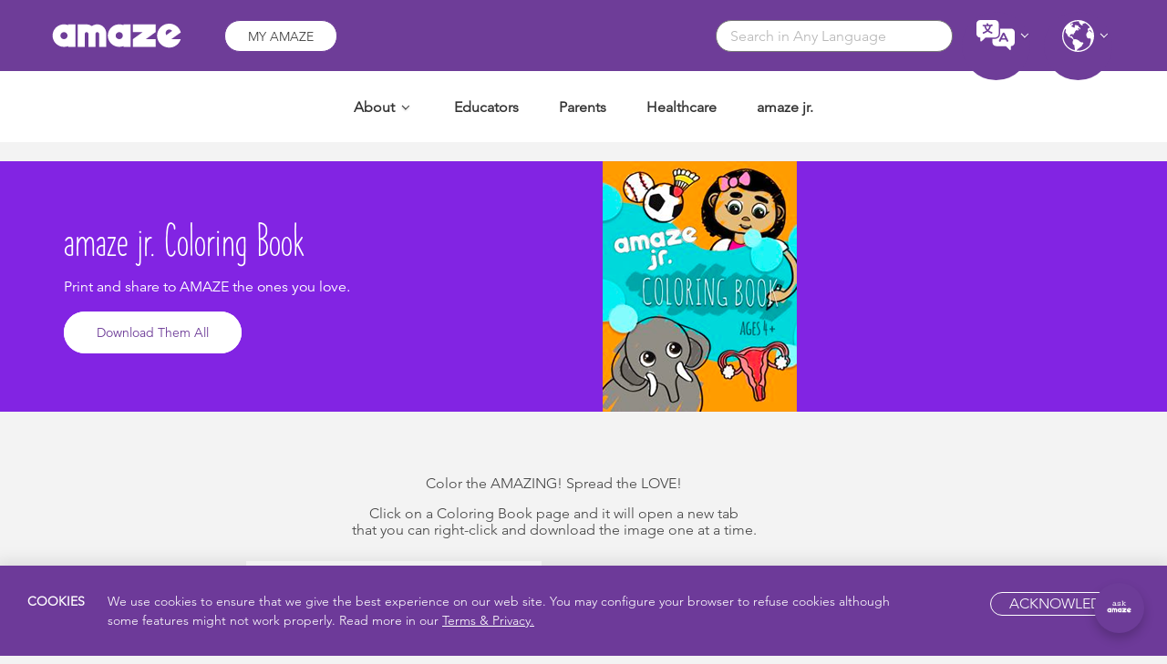

--- FILE ---
content_type: text/html; charset=UTF-8
request_url: https://amaze.org/coloring-book/
body_size: 98993
content:
<!doctype html>
<html lang="en-US">
  <head>
  <meta charset="utf-8" /> 
  <meta http-equiv="x-ua-compatible" content="ie=edge" />
  <meta name="viewport" content="width=device-width, initial-scale=1.0, maximum-scale=1.0, user-scalable=0" />
  <meta name="google-adsense-account" content="ca-pub-6140564431884938" />
  <meta name='robots' content='index, follow, max-image-preview:large, max-snippet:-1, max-video-preview:-1' />
	<style>img:is([sizes="auto" i], [sizes^="auto," i]) { contain-intrinsic-size: 3000px 1500px }</style>
	
	<!-- This site is optimized with the Yoast SEO plugin v25.4 - https://yoast.com/wordpress/plugins/seo/ -->
	<title>AmazeJr Coloring Book Vol1 &#8211; amaze</title>
	<link rel="canonical" href="https://amaze.org/coloring-book/" />
	<meta property="og:locale" content="en_US" />
	<meta property="og:type" content="article" />
	<meta property="og:title" content="AmazeJr Coloring Book Vol1 - amaze" />
	<meta property="og:url" content="https://amaze.org/coloring-book/" />
	<meta property="og:site_name" content="amaze" />
	<meta property="article:publisher" content="https://www.facebook.com/AMAZEparents/" />
	<meta property="article:modified_time" content="2022-06-10T02:49:26+00:00" />
	<meta property="og:image" content="https://amaze.org/wp-content/uploads/2019/03/PROMO_COLORINGBOOK_190327.png" />
	<meta property="og:image:width" content="1000" />
	<meta property="og:image:height" content="1000" />
	<meta property="og:image:type" content="image/png" />
	<meta name="twitter:card" content="summary_large_image" />
	<script type="application/ld+json" class="yoast-schema-graph">{"@context":"https://schema.org","@graph":[{"@type":"WebPage","@id":"https://amaze.org/coloring-book/","url":"https://amaze.org/coloring-book/","name":"AmazeJr Coloring Book Vol1 - amaze","isPartOf":{"@id":"https://amaze.org/#website"},"primaryImageOfPage":{"@id":"https://amaze.org/coloring-book/#primaryimage"},"image":{"@id":"https://amaze.org/coloring-book/#primaryimage"},"thumbnailUrl":"https://amaze.org/wp-content/uploads/2019/03/PROMO_COLORINGBOOK_190327.png","datePublished":"2019-03-24T00:06:55+00:00","dateModified":"2022-06-10T02:49:26+00:00","breadcrumb":{"@id":"https://amaze.org/coloring-book/#breadcrumb"},"inLanguage":"en-US","potentialAction":[{"@type":"ReadAction","target":["https://amaze.org/coloring-book/"]}]},{"@type":"ImageObject","inLanguage":"en-US","@id":"https://amaze.org/coloring-book/#primaryimage","url":"https://amaze.org/wp-content/uploads/2019/03/PROMO_COLORINGBOOK_190327.png","contentUrl":"https://amaze.org/wp-content/uploads/2019/03/PROMO_COLORINGBOOK_190327.png","width":1000,"height":1000},{"@type":"BreadcrumbList","@id":"https://amaze.org/coloring-book/#breadcrumb","itemListElement":[{"@type":"ListItem","position":1,"name":"Home","item":"https://amaze.org/"},{"@type":"ListItem","position":2,"name":"AmazeJr Coloring Book Vol1"}]},{"@type":"WebSite","@id":"https://amaze.org/#website","url":"https://amaze.org/","name":"amaze","description":"","potentialAction":[{"@type":"SearchAction","target":{"@type":"EntryPoint","urlTemplate":"https://amaze.org/?s={search_term_string}"},"query-input":{"@type":"PropertyValueSpecification","valueRequired":true,"valueName":"search_term_string"}}],"inLanguage":"en-US"}]}</script>
	<!-- / Yoast SEO plugin. -->


<link rel='dns-prefetch' href='//maxcdn.bootstrapcdn.com' />
<script type="text/javascript">
/* <![CDATA[ */
window._wpemojiSettings = {"baseUrl":"https:\/\/s.w.org\/images\/core\/emoji\/16.0.1\/72x72\/","ext":".png","svgUrl":"https:\/\/s.w.org\/images\/core\/emoji\/16.0.1\/svg\/","svgExt":".svg","source":{"concatemoji":"https:\/\/amaze.org\/wp-includes\/js\/wp-emoji-release.min.js?ver=6.8.3"}};
/*! This file is auto-generated */
!function(s,n){var o,i,e;function c(e){try{var t={supportTests:e,timestamp:(new Date).valueOf()};sessionStorage.setItem(o,JSON.stringify(t))}catch(e){}}function p(e,t,n){e.clearRect(0,0,e.canvas.width,e.canvas.height),e.fillText(t,0,0);var t=new Uint32Array(e.getImageData(0,0,e.canvas.width,e.canvas.height).data),a=(e.clearRect(0,0,e.canvas.width,e.canvas.height),e.fillText(n,0,0),new Uint32Array(e.getImageData(0,0,e.canvas.width,e.canvas.height).data));return t.every(function(e,t){return e===a[t]})}function u(e,t){e.clearRect(0,0,e.canvas.width,e.canvas.height),e.fillText(t,0,0);for(var n=e.getImageData(16,16,1,1),a=0;a<n.data.length;a++)if(0!==n.data[a])return!1;return!0}function f(e,t,n,a){switch(t){case"flag":return n(e,"\ud83c\udff3\ufe0f\u200d\u26a7\ufe0f","\ud83c\udff3\ufe0f\u200b\u26a7\ufe0f")?!1:!n(e,"\ud83c\udde8\ud83c\uddf6","\ud83c\udde8\u200b\ud83c\uddf6")&&!n(e,"\ud83c\udff4\udb40\udc67\udb40\udc62\udb40\udc65\udb40\udc6e\udb40\udc67\udb40\udc7f","\ud83c\udff4\u200b\udb40\udc67\u200b\udb40\udc62\u200b\udb40\udc65\u200b\udb40\udc6e\u200b\udb40\udc67\u200b\udb40\udc7f");case"emoji":return!a(e,"\ud83e\udedf")}return!1}function g(e,t,n,a){var r="undefined"!=typeof WorkerGlobalScope&&self instanceof WorkerGlobalScope?new OffscreenCanvas(300,150):s.createElement("canvas"),o=r.getContext("2d",{willReadFrequently:!0}),i=(o.textBaseline="top",o.font="600 32px Arial",{});return e.forEach(function(e){i[e]=t(o,e,n,a)}),i}function t(e){var t=s.createElement("script");t.src=e,t.defer=!0,s.head.appendChild(t)}"undefined"!=typeof Promise&&(o="wpEmojiSettingsSupports",i=["flag","emoji"],n.supports={everything:!0,everythingExceptFlag:!0},e=new Promise(function(e){s.addEventListener("DOMContentLoaded",e,{once:!0})}),new Promise(function(t){var n=function(){try{var e=JSON.parse(sessionStorage.getItem(o));if("object"==typeof e&&"number"==typeof e.timestamp&&(new Date).valueOf()<e.timestamp+604800&&"object"==typeof e.supportTests)return e.supportTests}catch(e){}return null}();if(!n){if("undefined"!=typeof Worker&&"undefined"!=typeof OffscreenCanvas&&"undefined"!=typeof URL&&URL.createObjectURL&&"undefined"!=typeof Blob)try{var e="postMessage("+g.toString()+"("+[JSON.stringify(i),f.toString(),p.toString(),u.toString()].join(",")+"));",a=new Blob([e],{type:"text/javascript"}),r=new Worker(URL.createObjectURL(a),{name:"wpTestEmojiSupports"});return void(r.onmessage=function(e){c(n=e.data),r.terminate(),t(n)})}catch(e){}c(n=g(i,f,p,u))}t(n)}).then(function(e){for(var t in e)n.supports[t]=e[t],n.supports.everything=n.supports.everything&&n.supports[t],"flag"!==t&&(n.supports.everythingExceptFlag=n.supports.everythingExceptFlag&&n.supports[t]);n.supports.everythingExceptFlag=n.supports.everythingExceptFlag&&!n.supports.flag,n.DOMReady=!1,n.readyCallback=function(){n.DOMReady=!0}}).then(function(){return e}).then(function(){var e;n.supports.everything||(n.readyCallback(),(e=n.source||{}).concatemoji?t(e.concatemoji):e.wpemoji&&e.twemoji&&(t(e.twemoji),t(e.wpemoji)))}))}((window,document),window._wpemojiSettings);
/* ]]> */
</script>
<link rel='stylesheet' id='acf-layouts-css-css' href='https://amaze.org/wp-content/plugins/acf-layouts/assets/css/style.css?ver=6.8.3' type='text/css' media='all' />
<link rel='stylesheet' id='datepicker-css-css' href='https://amaze.org/wp-content/plugins/reports/assets/css/vendor/daterangepicker.css?ver=6.8.3' type='text/css' media='all' />
<link rel='stylesheet' id='reports-css-css' href='https://amaze.org/wp-content/plugins/reports/assets/css/style.css?ver=6.8.3' type='text/css' media='all' />
<style id='wp-emoji-styles-inline-css' type='text/css'>

	img.wp-smiley, img.emoji {
		display: inline !important;
		border: none !important;
		box-shadow: none !important;
		height: 1em !important;
		width: 1em !important;
		margin: 0 0.07em !important;
		vertical-align: -0.1em !important;
		background: none !important;
		padding: 0 !important;
	}
</style>
<style id='wp-block-library-inline-css' type='text/css'>
:root{--wp-admin-theme-color:#007cba;--wp-admin-theme-color--rgb:0,124,186;--wp-admin-theme-color-darker-10:#006ba1;--wp-admin-theme-color-darker-10--rgb:0,107,161;--wp-admin-theme-color-darker-20:#005a87;--wp-admin-theme-color-darker-20--rgb:0,90,135;--wp-admin-border-width-focus:2px;--wp-block-synced-color:#7a00df;--wp-block-synced-color--rgb:122,0,223;--wp-bound-block-color:var(--wp-block-synced-color)}@media (min-resolution:192dpi){:root{--wp-admin-border-width-focus:1.5px}}.wp-element-button{cursor:pointer}:root{--wp--preset--font-size--normal:16px;--wp--preset--font-size--huge:42px}:root .has-very-light-gray-background-color{background-color:#eee}:root .has-very-dark-gray-background-color{background-color:#313131}:root .has-very-light-gray-color{color:#eee}:root .has-very-dark-gray-color{color:#313131}:root .has-vivid-green-cyan-to-vivid-cyan-blue-gradient-background{background:linear-gradient(135deg,#00d084,#0693e3)}:root .has-purple-crush-gradient-background{background:linear-gradient(135deg,#34e2e4,#4721fb 50%,#ab1dfe)}:root .has-hazy-dawn-gradient-background{background:linear-gradient(135deg,#faaca8,#dad0ec)}:root .has-subdued-olive-gradient-background{background:linear-gradient(135deg,#fafae1,#67a671)}:root .has-atomic-cream-gradient-background{background:linear-gradient(135deg,#fdd79a,#004a59)}:root .has-nightshade-gradient-background{background:linear-gradient(135deg,#330968,#31cdcf)}:root .has-midnight-gradient-background{background:linear-gradient(135deg,#020381,#2874fc)}.has-regular-font-size{font-size:1em}.has-larger-font-size{font-size:2.625em}.has-normal-font-size{font-size:var(--wp--preset--font-size--normal)}.has-huge-font-size{font-size:var(--wp--preset--font-size--huge)}.has-text-align-center{text-align:center}.has-text-align-left{text-align:left}.has-text-align-right{text-align:right}#end-resizable-editor-section{display:none}.aligncenter{clear:both}.items-justified-left{justify-content:flex-start}.items-justified-center{justify-content:center}.items-justified-right{justify-content:flex-end}.items-justified-space-between{justify-content:space-between}.screen-reader-text{border:0;clip-path:inset(50%);height:1px;margin:-1px;overflow:hidden;padding:0;position:absolute;width:1px;word-wrap:normal!important}.screen-reader-text:focus{background-color:#ddd;clip-path:none;color:#444;display:block;font-size:1em;height:auto;left:5px;line-height:normal;padding:15px 23px 14px;text-decoration:none;top:5px;width:auto;z-index:100000}html :where(.has-border-color){border-style:solid}html :where([style*=border-top-color]){border-top-style:solid}html :where([style*=border-right-color]){border-right-style:solid}html :where([style*=border-bottom-color]){border-bottom-style:solid}html :where([style*=border-left-color]){border-left-style:solid}html :where([style*=border-width]){border-style:solid}html :where([style*=border-top-width]){border-top-style:solid}html :where([style*=border-right-width]){border-right-style:solid}html :where([style*=border-bottom-width]){border-bottom-style:solid}html :where([style*=border-left-width]){border-left-style:solid}html :where(img[class*=wp-image-]){height:auto;max-width:100%}:where(figure){margin:0 0 1em}html :where(.is-position-sticky){--wp-admin--admin-bar--position-offset:var(--wp-admin--admin-bar--height,0px)}@media screen and (max-width:600px){html :where(.is-position-sticky){--wp-admin--admin-bar--position-offset:0px}}
</style>
<style id='classic-theme-styles-inline-css' type='text/css'>
/*! This file is auto-generated */
.wp-block-button__link{color:#fff;background-color:#32373c;border-radius:9999px;box-shadow:none;text-decoration:none;padding:calc(.667em + 2px) calc(1.333em + 2px);font-size:1.125em}.wp-block-file__button{background:#32373c;color:#fff;text-decoration:none}
</style>
<link rel='stylesheet' id='som_lost_password_style-css' href='https://amaze.org/wp-content/plugins/frontend-reset-password/assets/css/password-lost.css?ver=6.8.3' type='text/css' media='all' />
<link rel='stylesheet' id='wsl-widget-css' href='https://amaze.org/wp-content/plugins/wordpress-social-login/assets/css/style.css?ver=6.8.3' type='text/css' media='all' />
<link rel='stylesheet' id='video-contest-plugin-styles-css' href='https://amaze.org/wp-content/plugins/video-contest/css/public.css?ver=1.0.0' type='text/css' media='all' />
<link rel='stylesheet' id='video-contest-plugin-styles-1-css' href='https://amaze.org/wp-content/plugins/video-contest/css/mobilemenu.css?ver=1.0.0' type='text/css' media='all' />
<link rel='stylesheet' id='video-contest-plugin-styles-2-css' href='//maxcdn.bootstrapcdn.com/font-awesome/4.5.0/css/font-awesome.min.css?ver=1.0.0' type='text/css' media='all' />
<link rel='stylesheet' id='simple-favorites-css' href='https://amaze.org/wp-content/plugins/favorites/assets/css/favorites.css?ver=2.3.6' type='text/css' media='all' />
<link rel='stylesheet' id='sage/css-css' href='https://amaze.org/wp-content/themes/amaze/dist/styles/main-514db922f4.css?ver=20231004' type='text/css' media='all' />
<link rel='stylesheet' id='wp-color-picker-css' href='https://amaze.org/wp-admin/css/color-picker.min.css?ver=6.8.3' type='text/css' media='all' />
<script type="text/javascript" src="https://amaze.org/wp-includes/js/jquery/jquery.min.js?ver=3.7.1" id="jquery-core-js"></script>
<script type="text/javascript" src="https://amaze.org/wp-includes/js/jquery/jquery-migrate.min.js?ver=3.4.1" id="jquery-migrate-js"></script>
<script type="text/javascript" src="https://amaze.org/wp-includes/js/jquery/ui/core.min.js?ver=1.13.3" id="jquery-ui-core-js"></script>
<script type="text/javascript" src="https://amaze.org/wp-includes/js/jquery/ui/mouse.min.js?ver=1.13.3" id="jquery-ui-mouse-js"></script>
<script type="text/javascript" src="https://amaze.org/wp-includes/js/jquery/ui/sortable.min.js?ver=1.13.3" id="jquery-ui-sortable-js"></script>
<script type="text/javascript" src="https://amaze.org/wp-includes/js/jquery/ui/resizable.min.js?ver=1.13.3" id="jquery-ui-resizable-js"></script>
<script type="text/javascript" src="https://amaze.org/wp-content/plugins/acf-layouts/assets/js/acf-layouts.js?ver=6.8.3" id="acf-layout-js-js"></script>
<script type="text/javascript" src="https://amaze.org/wp-content/plugins/reports/assets/js/reports.js?ver=6.8.3" id="reports-js-js"></script>
<script type="text/javascript" src="https://amaze.org/wp-content/plugins/reports/assets/js/vendor/moment.min.js?ver=6.8.3" id="bootstrap-js-js"></script>
<script type="text/javascript" src="https://amaze.org/wp-content/plugins/reports/assets/js/vendor/daterangepicker.js?ver=6.8.3" id="datepicker-js-js"></script>
<script type="text/javascript" id="3d-flip-book-client-locale-loader-js-extra">
/* <![CDATA[ */
var FB3D_CLIENT_LOCALE = {"ajaxurl":"https:\/\/amaze.org\/wp-admin\/admin-ajax.php","dictionary":{"Table of contents":"Table of contents","Close":"Close","Bookmarks":"Bookmarks","Thumbnails":"Thumbnails","Search":"Search","Share":"Share","Facebook":"Facebook","Twitter":"Twitter","Email":"Email","Play":"Play","Previous page":"Previous page","Next page":"Next page","Zoom in":"Zoom in","Zoom out":"Zoom out","Fit view":"Fit view","Auto play":"Auto play","Full screen":"Full screen","More":"More","Smart pan":"Smart pan","Single page":"Single page","Sounds":"Sounds","Stats":"Stats","Print":"Print","Download":"Download","Goto first page":"Goto first page","Goto last page":"Goto last page"},"images":"https:\/\/amaze.org\/wp-content\/plugins\/interactive-3d-flipbook-powered-physics-engine\/assets\/images\/","jsData":{"urls":[],"posts":{"ids_mis":[],"ids":[]},"pages":[],"firstPages":[],"bookCtrlProps":[],"bookTemplates":[]},"key":"3d-flip-book","pdfJS":{"pdfJsLib":"https:\/\/amaze.org\/wp-content\/plugins\/interactive-3d-flipbook-powered-physics-engine\/assets\/js\/pdf.min.js?ver=4.3.136","pdfJsWorker":"https:\/\/amaze.org\/wp-content\/plugins\/interactive-3d-flipbook-powered-physics-engine\/assets\/js\/pdf.worker.js?ver=4.3.136","stablePdfJsLib":"https:\/\/amaze.org\/wp-content\/plugins\/interactive-3d-flipbook-powered-physics-engine\/assets\/js\/stable\/pdf.min.js?ver=2.5.207","stablePdfJsWorker":"https:\/\/amaze.org\/wp-content\/plugins\/interactive-3d-flipbook-powered-physics-engine\/assets\/js\/stable\/pdf.worker.js?ver=2.5.207","pdfJsCMapUrl":"https:\/\/amaze.org\/wp-content\/plugins\/interactive-3d-flipbook-powered-physics-engine\/assets\/cmaps\/"},"cacheurl":"https:\/\/amaze.org\/wp-content\/uploads\/3d-flip-book\/cache\/","pluginsurl":"https:\/\/amaze.org\/wp-content\/plugins\/","pluginurl":"https:\/\/amaze.org\/wp-content\/plugins\/interactive-3d-flipbook-powered-physics-engine\/","thumbnailSize":{"width":"150","height":"150"},"version":"1.16.16"};
/* ]]> */
</script>
<script type="text/javascript" src="https://amaze.org/wp-content/plugins/interactive-3d-flipbook-powered-physics-engine/assets/js/client-locale-loader.js?ver=1.16.16" id="3d-flip-book-client-locale-loader-js" async="async" data-wp-strategy="async"></script>
<script type="text/javascript" src="https://amaze.org/wp-content/plugins/wordpress-social-login/assets/js/widget.js?ver=6.8.3" id="wsl-widget-js"></script>
<script type="text/javascript" src="https://amaze.org/wp-content/plugins/video-contest/js/public.js?ver=1.0.0" id="video-contest-plugin-script-js"></script>
<script type="text/javascript" id="favorites-js-extra">
/* <![CDATA[ */
var favorites_data = {"ajaxurl":"https:\/\/amaze.org\/wp-admin\/admin-ajax.php","nonce":"bef21cb015","favorite":"","favorited":"","includecount":"","indicate_loading":"","loading_text":"Loading","loading_image":"","loading_image_active":"","loading_image_preload":"","cache_enabled":"1","button_options":{"button_type":"custom","custom_colors":false,"box_shadow":false,"include_count":false,"default":{"background_default":false,"border_default":false,"text_default":false,"icon_default":false,"count_default":false},"active":{"background_active":false,"border_active":false,"text_active":false,"icon_active":false,"count_active":false}},"authentication_modal_content":"<p>Please login to add favorites.<\/p><p><a href=\"#\" data-favorites-modal-close>Dismiss this notice<\/a><\/p>","authentication_redirect":"","dev_mode":"","logged_in":"","user_id":"0","authentication_redirect_url":"https:\/\/amaze.org\/sign-in\/?redirect_to=https:\/\/amaze.org"};
/* ]]> */
</script>
<script type="text/javascript" src="https://amaze.org/wp-content/plugins/favorites/assets/js/favorites.min.js?ver=2.3.6" id="favorites-js"></script>
<link rel="https://api.w.org/" href="https://amaze.org/wp-json/" /><link rel="alternate" title="JSON" type="application/json" href="https://amaze.org/wp-json/wp/v2/pages/6657" /><link rel="EditURI" type="application/rsd+xml" title="RSD" href="https://amaze.org/xmlrpc.php?rsd" />
<meta name="generator" content="WordPress 6.8.3" />
<link rel='shortlink' href='https://amaze.org/?p=6657' />
<link rel="alternate" title="oEmbed (JSON)" type="application/json+oembed" href="https://amaze.org/wp-json/oembed/1.0/embed?url=https%3A%2F%2Famaze.org%2Fcoloring-book%2F" />
<link rel="alternate" title="oEmbed (XML)" type="text/xml+oembed" href="https://amaze.org/wp-json/oembed/1.0/embed?url=https%3A%2F%2Famaze.org%2Fcoloring-book%2F&#038;format=xml" />
<style>
.som-password-error-message,
.som-password-sent-message {
	background-color: #2679ce;
	border-color: #2679ce;
}
</style>
      <script type="text/javascript">
        var ajaxurl = 'https://amaze.org/wp-admin/admin-ajax.php';
      </script>
    <style type="text/css">.recentcomments a{display:inline !important;padding:0 !important;margin:0 !important;}</style><link rel="icon" href="https://amaze.org/wp-content/uploads/2016/09/cropped-favicon-32x32.gif" sizes="32x32" />
<link rel="icon" href="https://amaze.org/wp-content/uploads/2016/09/cropped-favicon-192x192.gif" sizes="192x192" />
<link rel="apple-touch-icon" href="https://amaze.org/wp-content/uploads/2016/09/cropped-favicon-180x180.gif" />
<meta name="msapplication-TileImage" content="https://amaze.org/wp-content/uploads/2016/09/cropped-favicon-270x270.gif" />
		<style type="text/css" id="wp-custom-css">
			/* Chatbot */

#si-wrapper.si-livechat .silc-btn-button {
   display: inherit;
   background-image: url(https://amaze.org/wp-content/uploads/2025/12/ask-amaze-1.png) !important;
}

#si-wrapper.si-livechat .silc-btn-button-close {
    background-image: url(https://amaze.org/wp-content/uploads/2025/12/ask-amaze-close.png) !important;
    background-size: 20px !important;
}

/* Playlist Star fix */
.simplefavorite-button {
    background: url(https://amaze.org/wp-content/themes/amaze/dist/images/Like-Star-Unpressed.png) no-repeat 50%;
    width: 30px;
    height: 30px;
    display: inline-block;
    background-size: contain;
}
.page .gform_wrapper .top_label #field_7_3 .ginput_container_email {left: 0px !important;}
.video-description-second {
  margin-top:-70px;
}


#hiv-videos-contact {
  margin-top:-70px;
}

/* FAQ */
.page-id-6576 #faq-accordion {
  margin-top:50px;
  margin-bottom:0px;
}
.page-id-6576 #faq {
  padding-bottom:30px;
}

.page-id-13981 #cta-national-standards, .page-id-13981 #cta-international-standards {
  margin-top:60px;
}
.page-id-13981 .cta {
    background-color: #46ebbf;;
}
.page-id-13981 .cta h2 {
    color:#6e3d98;
}

/* video textbox padding */
.video .main-content--only {
  padding: 0px;
}

#amazing {
	display:none !important;
}
#home-about .main-content--only p a {
	  color:#000 !important;
    text-decoration: none !important;
}
#home-about h2 {
    line-height:1.4em !important;
}

/* Internationalization */

.page-id-27579 .purple-background {
    background-color: #FFDC0B !important;
}

.page-id-15660 .home-header h3, .page-id-15660 .home-header p, .page-id-24671 .home-header h3, .page-id-24671 .home-header p, .page-id-27639 .home-header h3, .page-id-27639 .home-header p, .page-id-27579 .home-header h3, .page-id-27579 .home-header p, .page-id-27801 .home-header h3, .page-id-27801 .home-header p  {
    color: #000 !important;
}

/* Map */

.page-id-27639 h6, .page-id-15660 h6 {
  font-size:15px; font-weight:800; padding-bottom:8px; display:inline-block; color:#6e3d98;
}

.page-id-27639 h6 a, .page-id-15660 h6 a {
  font-size:15px; 
  font-weight:800; 
  display:inline-block; 
  color:#6e3d98;
  padding-bottom:8px;
  line-height:1.4em
}

.page ul.igm-external-legend li {
    list-style-type: none !important;
}

/* Display titles on country pages with more than one language */
.term-macedonia .topic-title-left, .term-india .topic-title-left {
    opacity: 1 !important;
    visibility: inherit !important;
}

/* CSS */
#reduce-space-above {
  margin-top:-50px !important;
}

/* Fix dark text on purple link block */
#link-block-text-white a {
  color:#ffffff;
}
#link-block-text-white .inner-styles {
  background: rgb(110, 61, 152);
}
#link-block-text-white .inner-styles:hover {
  opacity:.8;
}

/* Greek alphabet */
.video_category-greek h1, h2, h3, h4, strong {
    font-family: Avenir LT W01_95 Black1475556, Arial;
}
.page-id-23611 #lesson-plans-text .onethird-width .inner-styles {
  background-color: #46ebbf !important;
}

/* Global Impact Awards 2023 */
.page-id-25838 .main-content--only li a {
    color: #6e3d98;
    text-decoration: underline;
}

/* In the News button */
.extra-wysi p .inline-purple-button {
  color:#ffffff !important;
}
.extra-wysi p .inline-purple-button:hover {
  color:#6e3d98 !important;
}
/* Asia Region and Pacific Region Resources */
.page-id-14340 #discussion-guides-text .onethird-width .inner-styles, .page-id-29990 #discussion-guides-text .onethird-width .inner-styles {
  background-color: #2fd3ed !important;
}

.page-id-14340 #lesson-plans-text .onethird-width .inner-styles, .page-id-29990 #lesson-plans-text .onethird-width .inner-styles {
  background-color: #46ebbf !important;
}
/* Georgian Resources */
.page-id-19552 #discussion-guides-text .onethird-width .inner-styles {
  background-color: #2fd3ed !important;
}

.page-id-19552 #lesson-plans-text .onethird-width .inner-styles {
  background-color: #46ebbf !important;
}


/* Vietnamese */
.vietnamese .topic-title, .country-vietnam .topic-title-left, .country-vietnam .video-title, .country-vietnam .title, .country-vietnam h3 {
  font-family:Arial !important;
}
.page-id-29012 #link-block-text-white .title {
  font-family:Arial;
}
.page-id-29012 #subtitled h1 {
    font-family: Arial;
    
}

/* Tagalog */
.page-id-30221 .purple-background h3 {
    font-family: hand, Avenir LT W01_35 Light1475496, Arial, sans-serif !important;
}

/* Hebrew, Farsi, Dhivehi, Urdu */
.page-id-25999 .home-header .smooth-font, .page-id-24059 .home-header .smooth-font, .page-id-26894 .home-header .smooth-font, .page-id-36854 .home-header .smooth-font {
	padding-right:30px !important;
	padding-left:30px !important;
	  text-align: right;
}
.page-id-25999 .topic-title, .page-id-24059 .topic-title, .page-id-26894  .topic-title, .page-id-36854  .topic-title {
  text-align: right;
}
.page-id-25999 .home-header .white-button, .page-id-24059 .home-header .white-button, .page-id-26894 .home-header .white-button, .page-id-36854 .home-header .white-button {
text-align:right;
}
.page-id-25999 h3, .page-id-24059 h3, .page-id-26894 h3 {
    font-family: hand,Arial,sans-serif !important;
}
.page-id-25999 .home-header p, .page-id-24059 .home-header p, .page-id-26894 .home-header p  {
    font-family: Arial,sans-serif !important;
    direction: rtl !important;
}
.page-id-25999 .topic-title p, .page-id-24059 .topic-title p, .page-id-26894 .topic-title p {
    font-family: Arial,sans-serif !important;
}



/* SexEdCon */

.page-id-17976 #sexedcon-schedule-speakers {
  margin-top:-60px;
}
.page-id-22536 .team-content .title {
  display:none;
}

.page-id-22536 .title p {
    padding: 0px;
    font-size:16px;
}
.page-id-22536 .inner-content-wrap .title a {
    font-weight:bold;
    color:#6e3d98;
    font-size:16px;
}

/* Links */

.page-id-21763 .main-content--only {
    padding: 0 45px 0 35px;
}

.page-id-21763 .icon-block .home-icon {
    width: 120px !important;
}

.page-id-21763 #amaze-links-blocks
.accordion-wrapper {
    width: 100%;
}

.page-id-21763 .accordion-wrapper:nth-of-type(1) .inner-styles {
  background-color:rgb(254, 217, 52) !important;
}
.page-id-21763 .accordion-wrapper:nth-of-type(2) .inner-styles {
  background-color:rgb(252, 156, 39) !important;
}
.page-id-21763 .accordion-wrapper:nth-of-type(3) .inner-styles {
  background-color:rgb(70, 235, 121) !important;
}
.page-id-21763 .accordion-wrapper:nth-of-type(4) .inner-styles {
  background-color:rgb(174, 179, 236) !important;
}
.page-id-21763 .accordion-wrapper:nth-of-type(5) .inner-styles {
  background-color:rgb(70, 235, 191) !important;
}

.page-id-21763 .accordion-wrapper .inner-styles:hover {
  opacity:.8 !important;
}

.page-id-21763 .web-links.block .inner-styles .block-width {
    width: 100% !important;
}

.page-id-21763 .accordion-wrapper .block-width {
    height:auto !important;
    font-size:18px !important;
}

.page-id-21763 .accordion-wrapper .block-width:hover {
    color:#000 !important;
}

.page-id-21763 .icon-block {
  margin-bottom:0px;
}

.page-id-21763 .social {
  display:none;
}


/* Educator Playlists */
.educator-playlist-thumbnail {
	margin-left:15px !important;
}

/* Sexual Decision Making Toolkit */

.page-id-23732 .accordion-wrapper a .block-width {
  color:#fff;
}

.page-id-23732 .accordion-wrapper a .block-width:hover {
  color:#000;
}

/* Buttons on Lesson Plan Hub */
.page-id-35275 .white-button a {
  display:block;
  width:auto;
  float:left;
  margin-right:18px;
  margin-bottom:8px;
}

/* Digital and Media Literacy Toolkit */

.page-id-22183 .accordion-wrapper a .block-width {
  color:#fff;
}

.page-id-22183 .accordion-wrapper a .block-width:hover {
  color:#000;
}


/* testing inline subscription form */
.page-id-21480 .gform_wrapper .gform_body {
    width: 300px;
    float:left;
    padding:0px;
    margin:0px;

}

.page-id-21480 .gform_wrapper ul.gform_fields li.gfield {
    padding-right: 0px;
}

.page-id-21480 .gform_wrapper input:not([type=radio]):not([type=checkbox]):not([type=submit]):not([type=button]):not([type=image]):not([type=file]) {
    margin:0px;
}

.page-id-21480 .gform_footer.top_label {
float: left;
margin: -40px 0 0 181px !important;
padding:0 !important;
width:60px;
border-radius:0;
}

.page-id-21480 .gform_footer input[type=submit] {
  border-radius:0 20px 20px 0px;
}

.page-id-21480 .gform_footer input[type=submit]:hover {
  opacity:.9;
  background-color: #6e3d98;
  color:#ffffff;
}

/* PopUp */
.pum-theme-default-theme .pum-container {
  border-radius:5px;
  padding-top:80px;
}

.pum-theme-default-theme .pum-content + .pum-close {
  padding: 0px 35px  !important;
  font-size: 12px  !important;
  border: 1px solid #6e3d98  !important;
  border-radius: 21px  !important;
  transition: all .3s ease  !important;
  text-transform:capitalize  !important;
  background-color: #6e3d98  !important;
  color: #fff  !important;
  top:30px  !important;
  right:30px  !important;
}

.pum-theme-default-theme .pum-close:hover {
  background-color: #ffffff !important;
	color: #6e3d98 !important;
}

.pum-overlay {
  background: rgba(105,61,151,.8) !important;
}

.pum-content .gfield_checkbox {
    padding-left: 15% !important;
}

.pum-content .gform_wrapper ul.gform_fields li.gfield {
    padding-right: 0px !important;
}

.page .pum-content .gform_wrapper .top_label .ginput_container_email {
    left: 0px !important;
}

.pum-content .gform_wrapper.gf_browser_chrome .gfield_checkbox li input[type=checkbox] {
  margin-top:0px !important;
}

/* TeenGen */
.page-id-28638 .accordion-row-wrap .title {
  font-weight:600;
}
.page-id-28638 .cta {
    margin-bottom: 0px !important;
}

/* global rules */
.footer .social {
  display:none;
}
/* mobile rules */
@media only screen and (max-width:767px){
	.igm-external-legend-container {
  display:none;
}
}
@media only screen and (max-width:540px){
/* Educator Playlists */
.educator-playlist-thumbnail {
	margin-left:0px !important;
	width:100%;
}}
@media only screen and (max-width:480px){
.page-id-21763 .icon-block .home-icon {
    max-width: 120px !important;
    float: none !important;
	}
.page-id-15660 .home-header .white-button a, .page-id-27639 .home-header .white-button a {
    font-size: 14px;
    padding: 12px 26px;
}}
		</style>
		
  <script>
    dataLayer = [{
      'event': 'currentRegion',
      'currentRegion':1    }];
  </script>

  <!-- Global site tag (gtag.js) - Google Ads: 988950757 -->
  <script async src="https://www.googletagmanager.com/gtag/js?id=AW-988950757"></script>
  <script>
    window.dataLayer = window.dataLayer || [];
    function gtag(){dataLayer.push(arguments);}
    gtag('js', new Date());

    gtag('config', 'AW-988950757');
  </script>

  <!-- Google Tag Manager -->
<script>(function(w,d,s,l,i){w[l]=w[l]||[];w[l].push({'gtm.start':
new Date().getTime(),event:'gtm.js'});var f=d.getElementsByTagName(s)[0],
j=d.createElement(s),dl=l!='dataLayer'?'&l='+l:'';j.async=true;j.src=
'https://www.googletagmanager.com/gtm.js?id='+i+dl;f.parentNode.insertBefore(j,f);
})(window,document,'script','dataLayer','GTM-MBCWF8J');</script>
<!-- End Google Tag Manager -->


  <!-- Event snippet for AMAZE Page Views conversion page -->
  <script>
    gtag('event', 'conversion', {'send_to': 'AW-988950757/bS83COvC6oUBEOXhyNcD'});
  </script>

  <script src="https://cdn.jsdelivr.net/npm/clipboard@1/dist/clipboard.min.js"></script>
  <script src="https://cdn.jsdelivr.net/npm/jquery-match-height@0.7.2/jquery.matchHeight.js"></script>


  <!-- Google Tag Manager -->
  <script>(function(w,d,s,l,i){w[l]=w[l]||[];w[l].push({'gtm.start':
  new Date().getTime(),event:'gtm.js'});var f=d.getElementsByTagName(s)[0],
  j=d.createElement(s),dl=l!='dataLayer'?'&l='+l:'';j.async=true;j.src=
  'https://www.googletagmanager.com/gtm.js?id='+i+dl;f.parentNode.insertBefore(j,f);
  })(window,document,'script','dataLayer','GTM-5XM6MP2');</script>
  <!-- End Google Tag Manager -->

  <!-- Hotjar Tracking Code for https://amaze.org/ -->
	<script>
	(function(h,o,t,j,a,r){
	h.hj=h.hj||function(){(h.hj.q=h.hj.q||[]).push(arguments)};
	h._hjSettings= {hjid:778437,hjsv:6};
	a=o.getElementsByTagName('head')[0];
	r=o.createElement('script');r.async=1;
	r.src=t+h._hjSettings.hjid+j+h._hjSettings.hjsv;
	a.appendChild(r);
	})(window,document,'https://static.hotjar.com/c/hotjar-','.js?sv=');
	</script>


<!-- if JP -->

</head>
  <body class="wp-singular page-template-default page page-id-6657 wp-theme-amaze coloring-book sidebar-primary">

		<!-- Google Tag Manager (noscript) -->
		<noscript><iframe src="https://www.googletagmanager.com/ns.html?id=GTM-5XM6MP2"
		height="0" width="0" style="display:none;visibility:hidden"></iframe></noscript>
		<!-- End Google Tag Manager (noscript) -->


<!-- Google Tag Manager (noscript) -->
<noscript><iframe src="https://www.googletagmanager.com/ns.html?id=GTM-MBCWF8J" height="0" width="0" style="display:none;visibility:hidden"></iframe></noscript>
<!-- End Google Tag Manager (noscript) -->

	 	<div id="page__top" class="page-wrap en_US">
			<!--[if IE]>
			  <div class="alert alert-warning">
			    You are using an <strong>outdated</strong> browser. Please <a href="http://browsehappy.com/">upgrade your browser</a> to improve your experience.			  </div>
			<![endif]-->
			

<nav class="nav-primary ">
  <div class="header-container_upper">

    <div class="header-container_upper_inner">
      <div>    
        <a class="brand" href="https://amaze.org/us/">
          <img src="https://amaze.org/wp-content/themes/amaze/dist/images/amaze-logo-white.svg" />
        </a>
        <div class="amaze-login">
                    <a class="purple " href="https://amaze.org/my-amaze/?utm_source=Amaze&amp;utm_medium=HomePage&amp;utm_campaign=MyAmazeButton/">My Amaze</a>
        </div>
      </div>

      <div>

        <div class="search-wrapper">
          <form action="/" method="get">
    <input autocomplete="off" name="hidden" type="text" style="display:none;">
    <input type="text" name="s" id="autoComplete" class="autoComplete" value="" placeholder="Search in Any Language" autocomplete="off" />
</form>
        </div>

        <div class="global-drop">
  <span class="lang-icon"></span>
  <div class="menu-global-language-container">
  <ul class="sub-menu lang-menu"> 
    <li class="menu-item-lang-search">
      <input type="text" name="lang-search" class="lang-search" value placeholder="Language Search"></input>
    </li>
            <li class="menu-item menu-item-type-custom menu-item-object-custom parent-lang">
          <a href="https://amaze.org/us/" target="_self" data-qa-id="language-selector">English-USA</a>
        </li>
            <li class="menu-item menu-item-type-custom menu-item-object-custom parent-lang">
          <a href="https://amaze.org/egyptian-arabic/" target="_self" data-qa-id="language-selector">العربية المصرية (Egyptian Arabic)</a>
        </li>
            <li class="menu-item menu-item-type-custom menu-item-object-custom parent-lang">
          <a href="https://amaze.org/arabic/" target="_self" data-qa-id="language-selector">العربيةالشامية (Levantine Arabic)</a>
        </li>
            <li class="menu-item menu-item-type-custom menu-item-object-custom parent-lang">
          <a href="https://amaze.org/africa/afrikaans/" target="_self" data-qa-id="language-selector">Afrikaans</a>
        </li>
            <li class="menu-item menu-item-type-custom menu-item-object-custom parent-lang">
          <a href="https://amaze.org/armenian/" target="_self" data-qa-id="language-selector">Հայերեն (Armenian)</a>
        </li>
            <li class="menu-item menu-item-type-custom menu-item-object-custom parent-lang">
          <a href="https://amaze.org/azerbaijani/" target="_self" data-qa-id="language-selector">Azərbaycanca (Azerbaijani)</a>
        </li>
            <li class="menu-item menu-item-type-custom menu-item-object-custom parent-lang">
          <a href="https://amaze.org/bahasa-indonesia/" target="_self" data-qa-id="language-selector">Bahasa Indonesia (Indonesian)</a>
        </li>
            <li class="menu-item menu-item-type-custom menu-item-object-custom parent-lang">
          <a href="https://amaze.org/bahasa-melayu/" target="_self" data-qa-id="language-selector">Bahasa Melayu (Malaysian)</a>
        </li>
            <li class="menu-item menu-item-type-custom menu-item-object-custom parent-lang">
          <a href="https://amaze.org/bengali/" target="_self" data-qa-id="language-selector">বাংলা (Bengali)</a>
        </li>
            <li class="menu-item menu-item-type-custom menu-item-object-custom parent-lang">
          <a href="https://amaze.org/chinese/" target="_self" data-qa-id="language-selector">中文 (Chinese – Simplified)</a>
        </li>
            <li class="menu-item menu-item-type-custom menu-item-object-custom parent-lang">
          <a href="https://amaze.org/traditional-chinese/" target="_self" data-qa-id="language-selector">繁體中文 (Chinese – Traditional )</a>
        </li>
            <li class="menu-item menu-item-type-custom menu-item-object-custom parent-lang">
          <a href="https://amaze.org/chuukese/" target="_self" data-qa-id="language-selector">Chuukese</a>
        </li>
            <li class="menu-item menu-item-type-custom menu-item-object-custom parent-lang">
          <a href="https://amaze.org/africa/dagbani/" target="_self" data-qa-id="language-selector">Dagbani</a>
        </li>
            <li class="menu-item menu-item-type-custom menu-item-object-custom parent-lang">
          <a href="https://amaze.org/german/" target="_self" data-qa-id="language-selector">Deutsch (German)</a>
        </li>
            <li class="menu-item menu-item-type-custom menu-item-object-custom parent-lang">
          <a href="https://amaze.org/dhivehi/" target="_self" data-qa-id="language-selector">(Dhivehi) ދިވެހި</a>
        </li>
            <li class="menu-item menu-item-type-custom menu-item-object-custom parent-lang">
          <a href="https://amaze.org/asia-region/" target="_self" data-qa-id="language-selector">English-Asia</a>
        </li>
            <li class="menu-item menu-item-type-custom menu-item-object-custom parent-lang">
          <a href="https://amaze.org/caribbean/" target="_self" data-qa-id="language-selector">English-Caribbean</a>
        </li>
            <li class="menu-item menu-item-type-custom menu-item-object-custom parent-lang">
          <a href="https://amaze.org/pacific-islands/" target="_self" data-qa-id="language-selector">English-Pacific Islands</a>
        </li>
            <li class="menu-item menu-item-type-custom menu-item-object-custom parent-lang">
          <a href="https://amaze.org/africa/english/" target="_self" data-qa-id="language-selector">English-Sub-Saharan Africa</a>
        </li>
            <li class="menu-item menu-item-type-custom menu-item-object-custom parent-lang">
          <a href="https://amaze.org/us/" target="_self" data-qa-id="language-selector">English-US</a>
        </li>
            <li class="menu-item menu-item-type-custom menu-item-object-custom parent-lang">
          <a href="https://amaze.org/es/espanol/" target="_self" data-qa-id="language-selector">Español (Spanish)</a>
        </li>
            <li class="menu-item menu-item-type-custom menu-item-object-custom parent-lang">
          <a href="https://amaze.org/africa/ewe/" target="_self" data-qa-id="language-selector">Eʋegbe (Ewé)</a>
        </li>
            <li class="menu-item menu-item-type-custom menu-item-object-custom parent-lang">
          <a href="https://amaze.org/farsi/" target="_self" data-qa-id="language-selector">Farsi (فارسی)</a>
        </li>
            <li class="menu-item menu-item-type-custom menu-item-object-custom parent-lang">
          <a href="https://amaze.org/africa/french" target="_self" data-qa-id="language-selector">Français (French)</a>
        </li>
            <li class="menu-item menu-item-type-custom menu-item-object-custom parent-lang">
          <a href="https://amaze.org/africa/ga" target="_self" data-qa-id="language-selector">Ga</a>
        </li>
            <li class="menu-item menu-item-type-custom menu-item-object-custom parent-lang">
          <a href="https://amaze.org/georgian/" target="_self" data-qa-id="language-selector">ქართული ენა (Georgian)</a>
        </li>
            <li class="menu-item menu-item-type-custom menu-item-object-custom parent-lang">
          <a href="https://amaze.org/greek/" target="_self" data-qa-id="language-selector">ΕΛΛΗΝΙΚΑ (Greek)</a>
        </li>
            <li class="menu-item menu-item-type-custom menu-item-object-custom parent-lang">
          <a href="https://amaze.org/africa/hausa/" target="_self" data-qa-id="language-selector">Hausa</a>
        </li>
            <li class="menu-item menu-item-type-custom menu-item-object-custom parent-lang">
          <a href="https://amaze.org/hawaiian/" target="_self" data-qa-id="language-selector">Hawaiian</a>
        </li>
            <li class="menu-item menu-item-type-custom menu-item-object-custom parent-lang">
          <a href="https://amaze.org/hebrew/" target="_self" data-qa-id="language-selector">(Hebrew) עברית</a>
        </li>
            <li class="menu-item menu-item-type-custom menu-item-object-custom parent-lang">
          <a href="https://amaze.org/hindi/" target="_self" data-qa-id="language-selector">हिन्दी (Hindi)</a>
        </li>
            <li class="menu-item menu-item-type-custom menu-item-object-custom parent-lang">
          <a href="https://amaze.org/africa/igbo/" target="_self" data-qa-id="language-selector">Igbo</a>
        </li>
            <li class="menu-item menu-item-type-custom menu-item-object-custom parent-lang">
          <a href="https://amaze.org/ilocano/" target="_self" data-qa-id="language-selector">Ilocano</a>
        </li>
            <li class="menu-item menu-item-type-custom menu-item-object-custom parent-lang">
          <a href="https://amaze.org/africa/isixhosa/" target="_self" data-qa-id="language-selector">isiXhosa (Xhosa)</a>
        </li>
            <li class="menu-item menu-item-type-custom menu-item-object-custom parent-lang">
          <a href="https://amaze.org/jp/nihongo/" target="_self" data-qa-id="language-selector">日本語 (Japanese)</a>
        </li>
            <li class="menu-item menu-item-type-custom menu-item-object-custom parent-lang">
          <a href="https://amaze.org/africa/kabye/" target="_self" data-qa-id="language-selector">Kabyè</a>
        </li>
            <li class="menu-item menu-item-type-custom menu-item-object-custom parent-lang">
          <a href="https://amaze.org/kannada/" target="_self" data-qa-id="language-selector">ಕನ್ನಡ (Kannada)</a>
        </li>
            <li class="menu-item menu-item-type-custom menu-item-object-custom parent-lang">
          <a href="https://amaze.org/khmer/" target="_self" data-qa-id="language-selector">ខ្មែរ (Khmer)</a>
        </li>
            <li class="menu-item menu-item-type-custom menu-item-object-custom parent-lang">
          <a href="https://amaze.org/africa/khoe-khoe/" target="_self" data-qa-id="language-selector">Khoe Khoe</a>
        </li>
            <li class="menu-item menu-item-type-custom menu-item-object-custom parent-lang">
          <a href="https://amaze.org/africa/swahili/" target="_self" data-qa-id="language-selector">Kiswahili (Swahili)</a>
        </li>
            <li class="menu-item menu-item-type-custom menu-item-object-custom parent-lang">
          <a href="https://amaze.org/south-korea/" target="_self" data-qa-id="language-selector">한국어 (Korean)</a>
        </li>
            <li class="menu-item menu-item-type-custom menu-item-object-custom parent-lang">
          <a href="https://amaze.org/ladakhi/" target="_self" data-qa-id="language-selector">ལ་དྭགས་སྐད་ (Ladakhi)</a>
        </li>
            <li class="menu-item menu-item-type-custom menu-item-object-custom parent-lang">
          <a href="https://amaze.org/lao/" target="_self" data-qa-id="language-selector">ລາວ (Lao)</a>
        </li>
            <li class="menu-item menu-item-type-custom menu-item-object-custom parent-lang">
          <a href="https://amaze.org/latvian/" target="_self" data-qa-id="language-selector">Latviešu (Latvian)</a>
        </li>
            <li class="menu-item menu-item-type-custom menu-item-object-custom parent-lang">
          <a href="https://amaze.org/lithuanian/" target="_self" data-qa-id="language-selector">Lietuvių (Lithuanian)</a>
        </li>
            <li class="menu-item menu-item-type-custom menu-item-object-custom parent-lang">
          <a href="https://amaze.org/macedonian/" target="_self" data-qa-id="language-selector">Македонски (Macedonian)</a>
        </li>
            <li class="menu-item menu-item-type-custom menu-item-object-custom parent-lang">
          <a href="https://amaze.org/marathi/" target="_self" data-qa-id="language-selector">मराठी (Marathi)</a>
        </li>
            <li class="menu-item menu-item-type-custom menu-item-object-custom parent-lang">
          <a href="https://amaze.org/marshallese/" target="_self" data-qa-id="language-selector">Marshallese</a>
        </li>
            <li class="menu-item menu-item-type-custom menu-item-object-custom parent-lang">
          <a href="https://amaze.org/africa/namibian-sign-language/" target="_self" data-qa-id="language-selector">Namibian Sign Language</a>
        </li>
            <li class="menu-item menu-item-type-custom menu-item-object-custom parent-lang">
          <a href="https://amaze.org/nepali/" target="_self" data-qa-id="language-selector">नेपाली (Nepali)</a>
        </li>
            <li class="menu-item menu-item-type-custom menu-item-object-custom parent-lang">
          <a href="https://amaze.org/africa/pidgin/" target="_self" data-qa-id="language-selector">Pidgin</a>
        </li>
            <li class="menu-item menu-item-type-custom menu-item-object-custom parent-lang">
          <a href="https://amaze.org/africa/oshindonga/" target="_self" data-qa-id="language-selector">Oshindonga</a>
        </li>
            <li class="menu-item menu-item-type-custom menu-item-object-custom parent-lang">
          <a href="https://amaze.org/portuguese/" target="_self" data-qa-id="language-selector">Português</a>
        </li>
            <li class="menu-item menu-item-type-custom menu-item-object-custom parent-lang">
          <a href="https://amaze.org/russian" target="_self" data-qa-id="language-selector">русский язык (Russian)</a>
        </li>
            <li class="menu-item menu-item-type-custom menu-item-object-custom parent-lang">
          <a href="https://amaze.org/romanian" target="_self" data-qa-id="language-selector">Română (Romanian)</a>
        </li>
            <li class="menu-item menu-item-type-custom menu-item-object-custom parent-lang">
          <a href="https://amaze.org/africa/rukwangali/" target="_self" data-qa-id="language-selector">Rukwangali</a>
        </li>
            <li class="menu-item menu-item-type-custom menu-item-object-custom parent-lang">
          <a href="https://amaze.org/albanian/" target="_self" data-qa-id="language-selector">Shqip (Albanian)</a>
        </li>
            <li class="menu-item menu-item-type-custom menu-item-object-custom parent-lang">
          <a href="https://amaze.org/sinhala/" target="_self" data-qa-id="language-selector">සිංහල (Sinhala)</a>
        </li>
            <li class="menu-item menu-item-type-custom menu-item-object-custom parent-lang">
          <a href="https://amaze.org/africa/siswati/" target="_self" data-qa-id="language-selector">SiSwati</a>
        </li>
            <li class="menu-item menu-item-type-custom menu-item-object-custom parent-lang">
          <a href="https://amaze.org/slovak/" target="_self" data-qa-id="language-selector">Slovenčina (Slovak)</a>
        </li>
            <li class="menu-item menu-item-type-custom menu-item-object-custom parent-lang">
          <a href="https://amaze.org/finnish/" target="_self" data-qa-id="language-selector">Suomi (Finnish)</a>
        </li>
            <li class="menu-item menu-item-type-custom menu-item-object-custom parent-lang">
          <a href="https://amaze.org/tagalog/" target="_self" data-qa-id="language-selector">ᜏᜒᜃᜅ᜔ ᜆᜄᜎᜓᜄ᜔ (Tagalog)</a>
        </li>
            <li class="menu-item menu-item-type-custom menu-item-object-custom parent-lang">
          <a href="https://amaze.org/tamil/" target="_self" data-qa-id="language-selector">தமிழ் (Tamil)</a>
        </li>
            <li class="menu-item menu-item-type-custom menu-item-object-custom parent-lang">
          <a href="https://amaze.org/thai/" target="_self" data-qa-id="language-selector">ภาษาไทย (Thai)</a>
        </li>
            <li class="menu-item menu-item-type-custom menu-item-object-custom parent-lang">
          <a href="https://amaze.org/vietnamese/" target="_self" data-qa-id="language-selector">Tiếng Việt (Vietnamese)</a>
        </li>
            <li class="menu-item menu-item-type-custom menu-item-object-custom parent-lang">
          <a href="https://amaze.org/turkish/" target="_self" data-qa-id="language-selector">Türkçe (Turkish)</a>
        </li>
            <li class="menu-item menu-item-type-custom menu-item-object-custom parent-lang">
          <a href="https://amaze.org/ukrainian/" target="_self" data-qa-id="language-selector">Українська (Ukrainian)</a>
        </li>
            <li class="menu-item menu-item-type-custom menu-item-object-custom parent-lang">
          <a href="https://amaze.org/africa/xitsonga/" target="_self" data-qa-id="language-selector">Xitsonga</a>
        </li>
            <li class="menu-item menu-item-type-custom menu-item-object-custom parent-lang">
          <a href="https://amaze.org/africa/yoruba/" target="_self" data-qa-id="language-selector">Yoruba</a>
        </li>
            <li class="menu-item menu-item-type-custom menu-item-object-custom parent-lang">
          <a href="https://amaze.org/coming-soon/" target="_self" data-qa-id="language-selector">Others</a>
        </li>
      </ul>
  </div>
</div>
        
        <div class="global-drop">
  <span class="globe"></span>
  <div class="menu-global-language-container">
  <ul class="sub-menu"> 
                  <li class="menu-item menu-item-type-custom menu-item-object-custom parent-lang">
                          <a href="https://amaze.org/world-map/" class="no-href" data-qa-id="region-selector">World Map</a>
                                  </li>
                  <li class="menu-item menu-item-type-custom menu-item-object-custom parent-lang">
                          <a href="/africa/" class="no-href" data-qa-id="region-selector">Africa</a>
                                  </li>
                  <li class="menu-item menu-item-type-custom menu-item-object-custom parent-lang">
                          <a href="/es/" class="no-href" data-qa-id="region-selector">Latin America</a>
                                  </li>
          </ul>
  </div>
</div>

      </div>
    </div>

  </div>


  <div class="header-container_main">
    <div class="header-container_main_inner">
    
      <a class="brand" href="https://amaze.org/us/">
        <img src="https://amaze.org/wp-content/themes/amaze/dist/images/amaze-logo.svg" />
      </a>
            <a class="mobile-search-icon" href="#"><img  src="https://amaze.org/wp-content/themes/amaze/dist/images/search-button.png" /></a>
      
      <button type="button" class="navbar-toggle collapsed" data-toggle="collapse" data-target="#navbar" aria-expanded="false" aria-controls="navbar">
          <span class="sr-only">Toggle Navigation</span>
          <span class="icon-bar top-bar"></span>
          <span class="icon-bar middle-bar"></span>
          <span class="icon-bar bottom-bar"></span>
      </button>




      <ul id="menu-new-primary-nav" class="header-nav header-nav--primary">
    <li class="menu-item menu-item-type-custom menu-item-object-custom ">
      <a href="/educators/">Educators</a>
    </li>
        <li class="menu-item menu-item-type-custom menu-item-object-custom ">
      <a href="/parents/">Parents</a>
    </li>
        <li class="menu-item menu-item-type-custom menu-item-object-custom ">
      <a href="https://amaze.org/healthcare/">Healthcare</a>
    </li>
        <li class="menu-item menu-item-type-custom menu-item-object-custom ">
      <a href="/jr/">amaze jr.</a>
    </li>
    </ul>
      <ul id="menu-about-nav" class="header-nav header-nav--about">
           <li class="menu-item menu-item-type-custom menu-item-object-custom menu-item-has-children ">
                     <span class="no-href">About</span>
       	  
                      <ul class="sub-menu">
                                          <li class="menu-item menu-item-type-custom menu-item-object-custom "><a href="/what-is-amaze/">What is AMAZE?</a></li>
                                           <li class="menu-item menu-item-type-custom menu-item-object-custom "><a href="https://amaze.org/partners/">Partners</a></li>
                                           <li class="menu-item menu-item-type-custom menu-item-object-custom "><a href="https://amaze.org/links/">Follow and Subscribe</a></li>
                                           <li class="menu-item menu-item-type-custom menu-item-object-custom "><a href="https://amaze.org/amaze-around-the-world/">Amaze Around the World</a></li>
                                           <li class="menu-item menu-item-type-custom menu-item-object-custom "><a href="https://amaze.org/praise-for-amaze/">Praise for AMAZE</a></li>
                                           <li class="menu-item menu-item-type-custom menu-item-object-custom "><a href="/amaze-in-the-news/">Amaze In the News</a></li>
                                           <li class="menu-item menu-item-type-custom menu-item-object-custom "><a href="https://amaze.org/youthambassadors/">Amaze Youth Ambassadors</a></li>
                                           <li class="menu-item menu-item-type-custom menu-item-object-custom "><a href="https://amaze.org/embedded-playlists/">Embedded Playlists</a></li>
                                           <li class="menu-item menu-item-type-custom menu-item-object-custom "><a href="https://amaze.org/video-topic-request/">Suggest a Video Topic</a></li>
                                           <li class="menu-item menu-item-type-custom menu-item-object-custom "><a href="https://amaze.org/faqs/">FAQs</a></li>
                          </ul>
                    </li>
          </ul> 







    </div>
  </div>


  

        

    
    
	      
		  
		
        

          
  
    





<div class="search-wrapper mobile-search">
  <img  src="https://amaze.org/wp-content/themes/amaze/dist/images/search-button.png" />
  <input id="mobile-autoComplete" class="autoComplete" type="text" placeholder="Start typing to search" />
  <a class="mobile-close-search" href="#"><img  src="https://amaze.org/wp-content/themes/amaze/dist/images/close.png" /></a>
</div>




  </nav>

			<script type="text/javascript">var video_language;</script>
			

<div class="attention-modal font-smooth">
	<div class="att-wrap">
		<div class="att-header">
			<div>Attention</div>
			<span class="close-att">X</span>
		</div>
		<div class="att-content">
			<p>
				You are now leaving AMAZE.org.<br>
				Content beyond this site might not be<br>
				appropriate for young adolescents.<br>
			</p>
			<a title="External Link" href="" class="purple-button uppers" target="_blank">Continue to external site</a>
		</div>
	</div>
</div>
			
<div class="attention-external-video font-smooth">
	<div class="att-wrap">
		<div class="att-header">
			<div>attentionAttention</div>
			<span class="close-att">X</span>
		</div>
		<div class="att-content">
			<p>The following video was not produced by AMAZE.</p>
			<a id="external-video" title="External Link" href="" data-play="" data-player="" class="video-btn force-modal" target="_blank">
				Play Video				<div class="hidden player"></div>
				<div class="hidden play"></div>
				<div class="hidden modal"></div>
				<div class="hidden type"></div>
			</a>
		</div>
	</div>
</div>
			

<div class="toolkit--modal font-smooth">
	<div class="att-wrap lg">
		<div class="att-header">
			<div>We'd like one thing before you download!</div>
			<span class="close-att">X</span>
		</div>
		<div class="att-content">
			<p>
				<p>Please give us your email address before you download. Feel free to subscribe to our Newsletter while you&#8217;re here!</p>
<br>

			</p>
			<div>
				<div class="display__fields">
			      <form method="post" enctype="multipart/form-data" id="gform_2" action="/toolkit-page/">

			      	   	<div class="form__group">
			      	 		<label class="gfield_label" for="input_2_1">Email</label>
			      	 		<input name="input_1" id="input_2_1" type="text" value="" class="medium" tabindex="1" aria-invalid="false">
			      	 	</div>
			      	 	<div class="form__group">
			      	 		<input name="input_2.1" id="input_2_2_1" type="checkbox" value="1" tabindex="2" aria-invalid="false">
			      	 		<label class="gfield_consent_label" for="input_2_2_1">Subscribe to our newsletters</label>
			      	 	</div>

                       	<a title="External Link" href="" class="purple-button uppers download__assets" target="_blank">Download</a>

						<div class="margin--top--25 margin--bottom--25">
							<a title="External Link" href="https://amaze.org/sign-in/?redirect_to=https://amaze.org/" class="sm__link" target="_blank">Have an account? Sign in here!</a>
						</div>

			       </form>
			    </div>
			</div>

		</div>
	</div>
</div>
			
	
  


is this the thing?
<div class="header-space "></div>
        <div class="home-header" style="background-color: #8224e3">
            <div class="parent parent-container">
            <div class="child"> 
                <h3 class="white smooth-font">amaze jr. Coloring Book</h3>
                <p class="white smooth-font">Print and share to AMAZE the ones you love.</p>
                                            <p class="white-button">
                                <a class="" title="Open Link" target="" href="https://amaze.org/wp-content/uploads/2022/06/2022_AMAZEJR_COLORING_BOOK.pdf?utm_medium=download_button&utm_source=website&utm_campaign=coloring-book">Download Them All</a>
                                                            </p>
                                    </div>
                        <div class="header-image">
                <img src="https://amaze.org/wp-content/uploads/2022/05/coloring-book-20220504.png">
            </div>
                    </div>
    </div>


<div id="header__popover" class="overlay">
    <div class="overlay-bg"></div>
    <div class="popup">
        <div class="inner-content-wrap">   
            <a class="btn-purple close--this--modal" href="" data-modal="#header__popover">Close</a>
        </div>
        <div class="content">
                    </div>
    </div>
</div>
  <div id=""  class="wysiwyg-editor anchor">
			<div class="video-content sm">
		<div class="main-content--only default"><p style="text-align: center;">Color the AMAZING! Spread the LOVE!</p>
<style type="text/css" media="screen">
 	 	.coloring-book-content {margin-right:5px;margin-right:5px;margin-left:5px;margin-left:5px;width: 31.1%; 	 	}.coloring-book-content2 {margin-right:5px;margin-right:5px;margin-left:5px;margin-left:5px;float:left;width:47.3%; 	 	}	 	@media only screen and (max-width:600px){ 	 	.coloring-book-content, .coloring-book-content2 {	 	 width: 100% !important;	 	}	 	}	 	</style>
<p style="text-align: center;">Click on a Coloring Book page and it will open a new tab<br />
that you can right-click and download the image one at a time.</p>
<p><a href="https://amaze.org/wp-content/uploads/2022/06/coloring-book-page-20220509.jpg" target="_blank" rel="noopener"><img decoding="async" class="size-full wp-image-20641 aligncenter coloring-book-content2" style="max-width: 500px;" src="https://amaze.org/wp-content/uploads/2022/06/coloring-book-page-20220509.jpg" alt="Coloring book page" width="50%" height="auto" /></a><a href="https://amaze.org/wp-content/uploads/2022/05/coloring-book-page-20220504.jpg" target="_blank" rel="noopener"><img decoding="async" class="size-full wp-image-20641 aligncenter coloring-book-content2" style="max-width: 500px;" src="https://amaze.org/wp-content/uploads/2022/05/coloring-book-page-20220504.jpg" alt="Coloring book page" width="50%" height="auto" srcset="https://amaze.org/wp-content/uploads/2022/05/coloring-book-page-20220504.jpg 1000w, https://amaze.org/wp-content/uploads/2022/05/coloring-book-page-20220504-300x232.jpg 300w, https://amaze.org/wp-content/uploads/2022/05/coloring-book-page-20220504-768x594.jpg 768w" sizes="(max-width: 1000px) 100vw, 1000px" /></a></p>
<p style="margin: auto;"><a href="https://amaze.org/wp-content/uploads/2019/03/2019_AMAZEJR_COLORING_BOOK_thumb-01.jpg" target="_blank" rel="noopener"><img fetchpriority="high" decoding="async" class="alignleft size-medium wp-image-6901 coloring-book-content" src="https://amaze.org/wp-content/uploads/2019/03/2019_AMAZEJR_COLORING_BOOK_thumb-01-232x300.jpg" width="232" height="300" srcset="https://amaze.org/wp-content/uploads/2019/03/2019_AMAZEJR_COLORING_BOOK_thumb-01-232x300.jpg 232w, https://amaze.org/wp-content/uploads/2019/03/2019_AMAZEJR_COLORING_BOOK_thumb-01-768x994.jpg 768w, https://amaze.org/wp-content/uploads/2019/03/2019_AMAZEJR_COLORING_BOOK_thumb-01-791x1024.jpg 791w, https://amaze.org/wp-content/uploads/2019/03/2019_AMAZEJR_COLORING_BOOK_thumb-01.jpg 927w" sizes="(max-width: 232px) 100vw, 232px" /></a><a href="https://amaze.org/wp-content/uploads/2019/03/2019_AMAZEJR_COLORING_BOOK_thumb-02.jpg" target="_blank" rel="noopener"><img decoding="async" class="alignleft size-medium wp-image-6902 coloring-book-content" src="https://amaze.org/wp-content/uploads/2019/03/2019_AMAZEJR_COLORING_BOOK_thumb-02-232x300.jpg" width="232" height="300" srcset="https://amaze.org/wp-content/uploads/2019/03/2019_AMAZEJR_COLORING_BOOK_thumb-02-232x300.jpg 232w, https://amaze.org/wp-content/uploads/2019/03/2019_AMAZEJR_COLORING_BOOK_thumb-02-768x994.jpg 768w, https://amaze.org/wp-content/uploads/2019/03/2019_AMAZEJR_COLORING_BOOK_thumb-02-791x1024.jpg 791w, https://amaze.org/wp-content/uploads/2019/03/2019_AMAZEJR_COLORING_BOOK_thumb-02.jpg 927w" sizes="(max-width: 232px) 100vw, 232px" /></a><a href="https://amaze.org/wp-content/uploads/2019/03/2019_AMAZEJR_COLORING_BOOK_thumb-03.jpg" target="_blank" rel="noopener"><img decoding="async" class="alignleft size-medium wp-image-6903 coloring-book-content" src="https://amaze.org/wp-content/uploads/2019/03/2019_AMAZEJR_COLORING_BOOK_thumb-03-232x300.jpg" width="232" height="300" srcset="https://amaze.org/wp-content/uploads/2019/03/2019_AMAZEJR_COLORING_BOOK_thumb-03-232x300.jpg 232w, https://amaze.org/wp-content/uploads/2019/03/2019_AMAZEJR_COLORING_BOOK_thumb-03-768x994.jpg 768w, https://amaze.org/wp-content/uploads/2019/03/2019_AMAZEJR_COLORING_BOOK_thumb-03-791x1024.jpg 791w, https://amaze.org/wp-content/uploads/2019/03/2019_AMAZEJR_COLORING_BOOK_thumb-03.jpg 927w" sizes="(max-width: 232px) 100vw, 232px" /></a><a href="https://amaze.org/wp-content/uploads/2019/03/2019_AMAZEJR_COLORING_BOOK_thumb-04.jpg" target="_blank" rel="noopener"><img loading="lazy" decoding="async" class="alignleft size-medium wp-image-6904 coloring-book-content" src="https://amaze.org/wp-content/uploads/2019/03/2019_AMAZEJR_COLORING_BOOK_thumb-04-232x300.jpg" width="232" height="300" srcset="https://amaze.org/wp-content/uploads/2019/03/2019_AMAZEJR_COLORING_BOOK_thumb-04-232x300.jpg 232w, https://amaze.org/wp-content/uploads/2019/03/2019_AMAZEJR_COLORING_BOOK_thumb-04-768x994.jpg 768w, https://amaze.org/wp-content/uploads/2019/03/2019_AMAZEJR_COLORING_BOOK_thumb-04-791x1024.jpg 791w, https://amaze.org/wp-content/uploads/2019/03/2019_AMAZEJR_COLORING_BOOK_thumb-04.jpg 927w" sizes="auto, (max-width: 232px) 100vw, 232px" /></a><a href="https://amaze.org/wp-content/uploads/2019/03/2019_AMAZEJR_COLORING_BOOK_thumb-05.jpg" target="_blank" rel="noopener"><img loading="lazy" decoding="async" class="alignleft size-medium wp-image-6905 coloring-book-content" src="https://amaze.org/wp-content/uploads/2019/03/2019_AMAZEJR_COLORING_BOOK_thumb-05-232x300.jpg" width="232" height="300" srcset="https://amaze.org/wp-content/uploads/2019/03/2019_AMAZEJR_COLORING_BOOK_thumb-05-232x300.jpg 232w, https://amaze.org/wp-content/uploads/2019/03/2019_AMAZEJR_COLORING_BOOK_thumb-05-768x994.jpg 768w, https://amaze.org/wp-content/uploads/2019/03/2019_AMAZEJR_COLORING_BOOK_thumb-05-791x1024.jpg 791w, https://amaze.org/wp-content/uploads/2019/03/2019_AMAZEJR_COLORING_BOOK_thumb-05.jpg 927w" sizes="auto, (max-width: 232px) 100vw, 232px" /></a><a href="https://amaze.org/wp-content/uploads/2019/03/2019_AMAZEJR_COLORING_BOOK_thumb-06.jpg" target="_blank" rel="noopener"><img loading="lazy" decoding="async" class="alignleft size-medium wp-image-6906 coloring-book-content" src="https://amaze.org/wp-content/uploads/2019/03/2019_AMAZEJR_COLORING_BOOK_thumb-06-232x300.jpg" width="232" height="300" srcset="https://amaze.org/wp-content/uploads/2019/03/2019_AMAZEJR_COLORING_BOOK_thumb-06-232x300.jpg 232w, https://amaze.org/wp-content/uploads/2019/03/2019_AMAZEJR_COLORING_BOOK_thumb-06-768x994.jpg 768w, https://amaze.org/wp-content/uploads/2019/03/2019_AMAZEJR_COLORING_BOOK_thumb-06-791x1024.jpg 791w, https://amaze.org/wp-content/uploads/2019/03/2019_AMAZEJR_COLORING_BOOK_thumb-06.jpg 927w" sizes="auto, (max-width: 232px) 100vw, 232px" /></a><a href="https://amaze.org/wp-content/uploads/2019/03/2019_AMAZEJR_COLORING_BOOK_thumb-07.jpg" target="_blank" rel="noopener"><img loading="lazy" decoding="async" class="alignleft size-medium wp-image-6907 coloring-book-content" src="https://amaze.org/wp-content/uploads/2019/03/2019_AMAZEJR_COLORING_BOOK_thumb-07-232x300.jpg" width="232" height="300" srcset="https://amaze.org/wp-content/uploads/2019/03/2019_AMAZEJR_COLORING_BOOK_thumb-07-232x300.jpg 232w, https://amaze.org/wp-content/uploads/2019/03/2019_AMAZEJR_COLORING_BOOK_thumb-07-768x994.jpg 768w, https://amaze.org/wp-content/uploads/2019/03/2019_AMAZEJR_COLORING_BOOK_thumb-07-791x1024.jpg 791w, https://amaze.org/wp-content/uploads/2019/03/2019_AMAZEJR_COLORING_BOOK_thumb-07.jpg 927w" sizes="auto, (max-width: 232px) 100vw, 232px" /></a><a href="https://amaze.org/wp-content/uploads/2019/03/2019_AMAZEJR_COLORING_BOOK_thumb-08.jpg" target="_blank" rel="noopener"><img loading="lazy" decoding="async" class="alignleft size-medium wp-image-6908 coloring-book-content" src="https://amaze.org/wp-content/uploads/2019/03/2019_AMAZEJR_COLORING_BOOK_thumb-08-232x300.jpg" width="232" height="300" srcset="https://amaze.org/wp-content/uploads/2019/03/2019_AMAZEJR_COLORING_BOOK_thumb-08-232x300.jpg 232w, https://amaze.org/wp-content/uploads/2019/03/2019_AMAZEJR_COLORING_BOOK_thumb-08-768x994.jpg 768w, https://amaze.org/wp-content/uploads/2019/03/2019_AMAZEJR_COLORING_BOOK_thumb-08-791x1024.jpg 791w, https://amaze.org/wp-content/uploads/2019/03/2019_AMAZEJR_COLORING_BOOK_thumb-08.jpg 927w" sizes="auto, (max-width: 232px) 100vw, 232px" /></a><a href="https://amaze.org/wp-content/uploads/2019/03/2019_AMAZEJR_COLORING_BOOK_thumb-09.jpg" target="_blank" rel="noopener"><img loading="lazy" decoding="async" class="alignleft size-medium wp-image-6909 coloring-book-content" src="https://amaze.org/wp-content/uploads/2019/03/2019_AMAZEJR_COLORING_BOOK_thumb-09-232x300.jpg" width="232" height="300" srcset="https://amaze.org/wp-content/uploads/2019/03/2019_AMAZEJR_COLORING_BOOK_thumb-09-232x300.jpg 232w, https://amaze.org/wp-content/uploads/2019/03/2019_AMAZEJR_COLORING_BOOK_thumb-09-768x994.jpg 768w, https://amaze.org/wp-content/uploads/2019/03/2019_AMAZEJR_COLORING_BOOK_thumb-09-791x1024.jpg 791w, https://amaze.org/wp-content/uploads/2019/03/2019_AMAZEJR_COLORING_BOOK_thumb-09.jpg 927w" sizes="auto, (max-width: 232px) 100vw, 232px" /></a><a href="https://amaze.org/wp-content/uploads/2019/03/2019_AMAZEJR_COLORING_BOOK_thumb-10.jpg" target="_blank" rel="noopener"><img loading="lazy" decoding="async" class="aligncenter size-medium wp-image-6910 coloring-book-content" src="https://amaze.org/wp-content/uploads/2019/03/2019_AMAZEJR_COLORING_BOOK_thumb-10-232x300.jpg" width="232" height="300" srcset="https://amaze.org/wp-content/uploads/2019/03/2019_AMAZEJR_COLORING_BOOK_thumb-10-232x300.jpg 232w, https://amaze.org/wp-content/uploads/2019/03/2019_AMAZEJR_COLORING_BOOK_thumb-10-768x994.jpg 768w, https://amaze.org/wp-content/uploads/2019/03/2019_AMAZEJR_COLORING_BOOK_thumb-10-791x1024.jpg 791w, https://amaze.org/wp-content/uploads/2019/03/2019_AMAZEJR_COLORING_BOOK_thumb-10.jpg 927w" sizes="auto, (max-width: 232px) 100vw, 232px" /></a></p>
<div style="clear: both;"></div>
</div>
	</div>
	</div>
			<div class="push"></div>
	  	</div>
		<footer class="footer">
  <div class="footer-container centered">
            <div class="footer-nav">
      <div class="menu-footer-container"><ul id="menu-footer" class="menu"><li id="menu-item-6659" class="separator menu-item menu-item-type-custom menu-item-object-custom menu-item-6659"><a href="/what-is-amaze/#contact">Contact Us</a></li>
<li id="menu-item-2176" class="separator menu-item menu-item-type-post_type menu-item-object-page menu-item-2176"><a href="https://amaze.org/terms-and-privacy/">Terms &#038; Privacy</a></li>
<li id="menu-item-8090" class="separator menu-item menu-item-type-custom menu-item-object-custom menu-item-8090"><a href="https://actionnetwork.org/fundraising/amaze">Donate</a></li>
<li id="menu-item-20287" class="separator menu-item menu-item-type-custom menu-item-object-custom menu-item-20287"><a href="https://amaze.org/subscribe/">Subscribe</a></li>
<li id="menu-item-22434" class="separator menu-item menu-item-type-custom menu-item-object-custom menu-item-22434"><a href="https://amaze.org/links/">Links</a></li>
</ul></div>    </div>
  </div>
</footer>

  <div class="footer-subtext"><p>Amaze is an excellent resource to recommend for youth, parents and educators to provide unbiased, accurate and age appropriate information and answer questions about Puberty, Sexual Health topics, Healthy Relationships, Pregnancy and Reproductive topics, Online safety, and Sexually Transmitted Diseases.  Amaze provides engaging educational videos and deeper resources about each topic.</p>
</div>

<script>var current_site_id=1</script><script>var current_site_path=/en/</script><script type="speculationrules">
{"prefetch":[{"source":"document","where":{"and":[{"href_matches":"\/*"},{"not":{"href_matches":["\/wp-*.php","\/wp-admin\/*","\/wp-content\/uploads\/*","\/wp-content\/*","\/wp-content\/plugins\/*","\/wp-content\/themes\/amaze\/*","\/*\\?(.+)"]}},{"not":{"selector_matches":"a[rel~=\"nofollow\"]"}},{"not":{"selector_matches":".no-prefetch, .no-prefetch a"}}]},"eagerness":"conservative"}]}
</script>
	<script type="text/javascript">
	var relevanssi_rt_regex = /(&|\?)_(rt|rt_nonce)=(\w+)/g
	var newUrl = window.location.search.replace(relevanssi_rt_regex, '')
	history.replaceState(null, null, window.location.pathname + newUrl + window.location.hash)
	</script>
	<style id='global-styles-inline-css' type='text/css'>
:root{--wp--preset--aspect-ratio--square: 1;--wp--preset--aspect-ratio--4-3: 4/3;--wp--preset--aspect-ratio--3-4: 3/4;--wp--preset--aspect-ratio--3-2: 3/2;--wp--preset--aspect-ratio--2-3: 2/3;--wp--preset--aspect-ratio--16-9: 16/9;--wp--preset--aspect-ratio--9-16: 9/16;--wp--preset--color--black: #000000;--wp--preset--color--cyan-bluish-gray: #abb8c3;--wp--preset--color--white: #ffffff;--wp--preset--color--pale-pink: #f78da7;--wp--preset--color--vivid-red: #cf2e2e;--wp--preset--color--luminous-vivid-orange: #ff6900;--wp--preset--color--luminous-vivid-amber: #fcb900;--wp--preset--color--light-green-cyan: #7bdcb5;--wp--preset--color--vivid-green-cyan: #00d084;--wp--preset--color--pale-cyan-blue: #8ed1fc;--wp--preset--color--vivid-cyan-blue: #0693e3;--wp--preset--color--vivid-purple: #9b51e0;--wp--preset--gradient--vivid-cyan-blue-to-vivid-purple: linear-gradient(135deg,rgba(6,147,227,1) 0%,rgb(155,81,224) 100%);--wp--preset--gradient--light-green-cyan-to-vivid-green-cyan: linear-gradient(135deg,rgb(122,220,180) 0%,rgb(0,208,130) 100%);--wp--preset--gradient--luminous-vivid-amber-to-luminous-vivid-orange: linear-gradient(135deg,rgba(252,185,0,1) 0%,rgba(255,105,0,1) 100%);--wp--preset--gradient--luminous-vivid-orange-to-vivid-red: linear-gradient(135deg,rgba(255,105,0,1) 0%,rgb(207,46,46) 100%);--wp--preset--gradient--very-light-gray-to-cyan-bluish-gray: linear-gradient(135deg,rgb(238,238,238) 0%,rgb(169,184,195) 100%);--wp--preset--gradient--cool-to-warm-spectrum: linear-gradient(135deg,rgb(74,234,220) 0%,rgb(151,120,209) 20%,rgb(207,42,186) 40%,rgb(238,44,130) 60%,rgb(251,105,98) 80%,rgb(254,248,76) 100%);--wp--preset--gradient--blush-light-purple: linear-gradient(135deg,rgb(255,206,236) 0%,rgb(152,150,240) 100%);--wp--preset--gradient--blush-bordeaux: linear-gradient(135deg,rgb(254,205,165) 0%,rgb(254,45,45) 50%,rgb(107,0,62) 100%);--wp--preset--gradient--luminous-dusk: linear-gradient(135deg,rgb(255,203,112) 0%,rgb(199,81,192) 50%,rgb(65,88,208) 100%);--wp--preset--gradient--pale-ocean: linear-gradient(135deg,rgb(255,245,203) 0%,rgb(182,227,212) 50%,rgb(51,167,181) 100%);--wp--preset--gradient--electric-grass: linear-gradient(135deg,rgb(202,248,128) 0%,rgb(113,206,126) 100%);--wp--preset--gradient--midnight: linear-gradient(135deg,rgb(2,3,129) 0%,rgb(40,116,252) 100%);--wp--preset--font-size--small: 13px;--wp--preset--font-size--medium: 20px;--wp--preset--font-size--large: 36px;--wp--preset--font-size--x-large: 42px;--wp--preset--spacing--20: 0.44rem;--wp--preset--spacing--30: 0.67rem;--wp--preset--spacing--40: 1rem;--wp--preset--spacing--50: 1.5rem;--wp--preset--spacing--60: 2.25rem;--wp--preset--spacing--70: 3.38rem;--wp--preset--spacing--80: 5.06rem;--wp--preset--shadow--natural: 6px 6px 9px rgba(0, 0, 0, 0.2);--wp--preset--shadow--deep: 12px 12px 50px rgba(0, 0, 0, 0.4);--wp--preset--shadow--sharp: 6px 6px 0px rgba(0, 0, 0, 0.2);--wp--preset--shadow--outlined: 6px 6px 0px -3px rgba(255, 255, 255, 1), 6px 6px rgba(0, 0, 0, 1);--wp--preset--shadow--crisp: 6px 6px 0px rgba(0, 0, 0, 1);}:where(.is-layout-flex){gap: 0.5em;}:where(.is-layout-grid){gap: 0.5em;}body .is-layout-flex{display: flex;}.is-layout-flex{flex-wrap: wrap;align-items: center;}.is-layout-flex > :is(*, div){margin: 0;}body .is-layout-grid{display: grid;}.is-layout-grid > :is(*, div){margin: 0;}:where(.wp-block-columns.is-layout-flex){gap: 2em;}:where(.wp-block-columns.is-layout-grid){gap: 2em;}:where(.wp-block-post-template.is-layout-flex){gap: 1.25em;}:where(.wp-block-post-template.is-layout-grid){gap: 1.25em;}.has-black-color{color: var(--wp--preset--color--black) !important;}.has-cyan-bluish-gray-color{color: var(--wp--preset--color--cyan-bluish-gray) !important;}.has-white-color{color: var(--wp--preset--color--white) !important;}.has-pale-pink-color{color: var(--wp--preset--color--pale-pink) !important;}.has-vivid-red-color{color: var(--wp--preset--color--vivid-red) !important;}.has-luminous-vivid-orange-color{color: var(--wp--preset--color--luminous-vivid-orange) !important;}.has-luminous-vivid-amber-color{color: var(--wp--preset--color--luminous-vivid-amber) !important;}.has-light-green-cyan-color{color: var(--wp--preset--color--light-green-cyan) !important;}.has-vivid-green-cyan-color{color: var(--wp--preset--color--vivid-green-cyan) !important;}.has-pale-cyan-blue-color{color: var(--wp--preset--color--pale-cyan-blue) !important;}.has-vivid-cyan-blue-color{color: var(--wp--preset--color--vivid-cyan-blue) !important;}.has-vivid-purple-color{color: var(--wp--preset--color--vivid-purple) !important;}.has-black-background-color{background-color: var(--wp--preset--color--black) !important;}.has-cyan-bluish-gray-background-color{background-color: var(--wp--preset--color--cyan-bluish-gray) !important;}.has-white-background-color{background-color: var(--wp--preset--color--white) !important;}.has-pale-pink-background-color{background-color: var(--wp--preset--color--pale-pink) !important;}.has-vivid-red-background-color{background-color: var(--wp--preset--color--vivid-red) !important;}.has-luminous-vivid-orange-background-color{background-color: var(--wp--preset--color--luminous-vivid-orange) !important;}.has-luminous-vivid-amber-background-color{background-color: var(--wp--preset--color--luminous-vivid-amber) !important;}.has-light-green-cyan-background-color{background-color: var(--wp--preset--color--light-green-cyan) !important;}.has-vivid-green-cyan-background-color{background-color: var(--wp--preset--color--vivid-green-cyan) !important;}.has-pale-cyan-blue-background-color{background-color: var(--wp--preset--color--pale-cyan-blue) !important;}.has-vivid-cyan-blue-background-color{background-color: var(--wp--preset--color--vivid-cyan-blue) !important;}.has-vivid-purple-background-color{background-color: var(--wp--preset--color--vivid-purple) !important;}.has-black-border-color{border-color: var(--wp--preset--color--black) !important;}.has-cyan-bluish-gray-border-color{border-color: var(--wp--preset--color--cyan-bluish-gray) !important;}.has-white-border-color{border-color: var(--wp--preset--color--white) !important;}.has-pale-pink-border-color{border-color: var(--wp--preset--color--pale-pink) !important;}.has-vivid-red-border-color{border-color: var(--wp--preset--color--vivid-red) !important;}.has-luminous-vivid-orange-border-color{border-color: var(--wp--preset--color--luminous-vivid-orange) !important;}.has-luminous-vivid-amber-border-color{border-color: var(--wp--preset--color--luminous-vivid-amber) !important;}.has-light-green-cyan-border-color{border-color: var(--wp--preset--color--light-green-cyan) !important;}.has-vivid-green-cyan-border-color{border-color: var(--wp--preset--color--vivid-green-cyan) !important;}.has-pale-cyan-blue-border-color{border-color: var(--wp--preset--color--pale-cyan-blue) !important;}.has-vivid-cyan-blue-border-color{border-color: var(--wp--preset--color--vivid-cyan-blue) !important;}.has-vivid-purple-border-color{border-color: var(--wp--preset--color--vivid-purple) !important;}.has-vivid-cyan-blue-to-vivid-purple-gradient-background{background: var(--wp--preset--gradient--vivid-cyan-blue-to-vivid-purple) !important;}.has-light-green-cyan-to-vivid-green-cyan-gradient-background{background: var(--wp--preset--gradient--light-green-cyan-to-vivid-green-cyan) !important;}.has-luminous-vivid-amber-to-luminous-vivid-orange-gradient-background{background: var(--wp--preset--gradient--luminous-vivid-amber-to-luminous-vivid-orange) !important;}.has-luminous-vivid-orange-to-vivid-red-gradient-background{background: var(--wp--preset--gradient--luminous-vivid-orange-to-vivid-red) !important;}.has-very-light-gray-to-cyan-bluish-gray-gradient-background{background: var(--wp--preset--gradient--very-light-gray-to-cyan-bluish-gray) !important;}.has-cool-to-warm-spectrum-gradient-background{background: var(--wp--preset--gradient--cool-to-warm-spectrum) !important;}.has-blush-light-purple-gradient-background{background: var(--wp--preset--gradient--blush-light-purple) !important;}.has-blush-bordeaux-gradient-background{background: var(--wp--preset--gradient--blush-bordeaux) !important;}.has-luminous-dusk-gradient-background{background: var(--wp--preset--gradient--luminous-dusk) !important;}.has-pale-ocean-gradient-background{background: var(--wp--preset--gradient--pale-ocean) !important;}.has-electric-grass-gradient-background{background: var(--wp--preset--gradient--electric-grass) !important;}.has-midnight-gradient-background{background: var(--wp--preset--gradient--midnight) !important;}.has-small-font-size{font-size: var(--wp--preset--font-size--small) !important;}.has-medium-font-size{font-size: var(--wp--preset--font-size--medium) !important;}.has-large-font-size{font-size: var(--wp--preset--font-size--large) !important;}.has-x-large-font-size{font-size: var(--wp--preset--font-size--x-large) !important;}
</style>
<script type="text/javascript" src="https://amaze.org/wp-content/plugins/frontend-reset-password/assets/js/password-lost.js?ver=1.0.0" id="som_reset_password_script-js"></script>
<script type="text/javascript" id="sage/js-js-extra">
/* <![CDATA[ */
var my_amaze = {"current_user_id":"0","ajax_url":"https:\/\/amaze.org\/wp-admin\/admin-ajax.php","author_playlists":[{"id":36860,"title":"Alex","url":"https:\/\/amaze.org\/myamaze\/alex-59017-3\/"},{"id":36859,"title":"Health (5th)","url":"https:\/\/amaze.org\/myamaze\/health-5th-59019\/"},{"id":36851,"title":"Puberty","url":"https:\/\/amaze.org\/myamaze\/puberty-59017\/"},{"id":36850,"title":"Alex","url":"https:\/\/amaze.org\/myamaze\/alex-59017\/"},{"id":36834,"title":"Leyton","url":"https:\/\/amaze.org\/myamaze\/leyton-59012\/"},{"id":36828,"title":"Human Sexuality","url":"https:\/\/amaze.org\/myamaze\/human-sexuality-59008\/"},{"id":36825,"title":"8588809533 Call Girls In Candolim Beach Phone Number Independent Escorts, No Advance","url":"https:\/\/amaze.org\/myamaze\/8588809533-call-girls-in-candolim-beach-phone-number-independent-escorts-no-advance-58898-2\/"},{"id":36824,"title":"Js","url":"https:\/\/amaze.org\/myamaze\/js-58992\/"},{"id":36805,"title":"Calangute Beach Goa Verified Call Girls 8588809533 Goa Verified Escorts No Advance Cash On Delivery","url":"https:\/\/amaze.org\/myamaze\/calangute-beach-goa-verified-call-girls-8588809533-goa-verified-escorts-no-advance-cash-on-delivery-58898\/"},{"id":36804,"title":"Sexual Education","url":"https:\/\/amaze.org\/myamaze\/sexual-education-58987\/"},{"id":36803,"title":"Hawbridge 7-9","url":"https:\/\/amaze.org\/myamaze\/hawbridge-7-9-58986\/"},{"id":36802,"title":"Playlist","url":"https:\/\/amaze.org\/myamaze\/playlist-58985\/"},{"id":36798,"title":"8588809533, Goa Trusted Escorts, \u2013 Verified Independent Call Girls With Cash On Delivery,","url":"https:\/\/amaze.org\/myamaze\/8588809533-goa-trusted-escorts-verified-independent-call-girls-with-cash-on-delivery-58898-2\/"},{"id":36797,"title":"SexEd Class Module 1: The Male Anatomy and Puberty","url":"https:\/\/amaze.org\/myamaze\/sexed-class-module-1-the-male-anatomy-and-puberty-58980\/"},{"id":36796,"title":"Personal Safety","url":"https:\/\/amaze.org\/myamaze\/personal-safety-58973\/"},{"id":36795,"title":"Mental Health","url":"https:\/\/amaze.org\/myamaze\/mental-health-58973\/"},{"id":36794,"title":"Puberty","url":"https:\/\/amaze.org\/myamaze\/puberty-58973\/"},{"id":36793,"title":"Healthy Relationships","url":"https:\/\/amaze.org\/myamaze\/healthy-relationships-58973\/"},{"id":36792,"title":"Core Curriculum","url":"https:\/\/amaze.org\/myamaze\/core-curriculum-58971\/"},{"id":36791,"title":"8588809533, Book Now trusted and verified call girls in goa with cod payment and free delivery no advance required","url":"https:\/\/amaze.org\/myamaze\/8588809533-book-now-trusted-and-verified-call-girls-in-goa-with-cod-payment-and-free-delivery-no-advance-required-58898\/"},{"id":36790,"title":"8826555965, Trusted Call Girls In Goa, Verified Escorts, Escorts, Independent Call Girls In North Goa","url":"https:\/\/amaze.org\/myamaze\/8826555965-trusted-call-girls-in-goa-verified-escorts-escorts-independent-call-girls-in-north-goa-58959-2\/"},{"id":36789,"title":"8826555965, Trusted Call Girls In Goa, Verified Escorts, Escorts, Independent Call Girls In North Goa","url":"https:\/\/amaze.org\/myamaze\/8826555965-trusted-call-girls-in-goa-verified-escorts-escorts-independent-call-girls-in-north-goa-58959\/"},{"id":36788,"title":"8588809533 Russian Call Girls In Goa &#8211; Russian Escort Service In Goa","url":"https:\/\/amaze.org\/myamaze\/8588809533-russian-call-girls-in-goa-russian-escort-service-in-goa-58898\/"},{"id":36787,"title":"8588809533, Discover Adult Meet Goa Escorts, Elite Verified &amp; Trustworthy Call Girls In Goa, Cash On Delivery","url":"https:\/\/amaze.org\/myamaze\/8588809533-discover-adult-meet-goa-escorts-elite-verified-trustworthy-call-girls-in-goa-cash-on-delivery-58898\/"},{"id":36786,"title":"8588809533 Call Girls In South Goa Phone Number Trusted Escorts, No Advance","url":"https:\/\/amaze.org\/myamaze\/8588809533-call-girls-in-south-goa-phone-number-trusted-escorts-no-advance-58898\/"},{"id":36785,"title":"8588809533, Independent Goa Affordable Escorts, | 100% Verified Call Girls In Goa &amp; Companions Discreet Online Booking","url":"https:\/\/amaze.org\/myamaze\/8588809533-independent-goa-affordable-escorts-100-verified-call-girls-in-goa-companions-discreet-online-booking-58898\/"},{"id":36784,"title":"8588809533, Goa Call Girls | Book Safe | Escort Service &amp; Instant Booking | Cash On Delivery","url":"https:\/\/amaze.org\/myamaze\/8588809533-goa-call-girls-book-safe-escort-service-instant-booking-cash-on-delivery-58898\/"},{"id":36783,"title":"8588809533 Call Girls In Candolim Beach Phone Number Independent Escorts, No Advance","url":"https:\/\/amaze.org\/myamaze\/8588809533-call-girls-in-candolim-beach-phone-number-independent-escorts-no-advance-58898\/"},{"id":36782,"title":"8588809533 Trustworthy Call Girls In Candolim Beach Goa WhatsApp Number Free Drop On Location 24\/07","url":"https:\/\/amaze.org\/myamaze\/8588809533-trustworthy-call-girls-in-candolim-beach-goa-whatsapp-number-free-drop-on-location-24-07-58898\/"},{"id":36781,"title":"8588809533, Goa Trusted Escorts, \u2013 Verified Independent Call Girls With Cash On Delivery","url":"https:\/\/amaze.org\/myamaze\/8588809533-goa-trusted-escorts-verified-independent-call-girls-with-cash-on-delivery-58898\/"},{"id":36780,"title":"Pregnancy and Reproduction","url":"https:\/\/amaze.org\/myamaze\/pregnancy-and-reproduction-58936\/"},{"id":36779,"title":"Sex reproduction","url":"https:\/\/amaze.org\/myamaze\/sex-reproduction-58945\/"},{"id":36778,"title":"for Khoi","url":"https:\/\/amaze.org\/myamaze\/for-khoi-58939\/"},{"id":36777,"title":"Mia","url":"https:\/\/amaze.org\/myamaze\/mia-17316\/"},{"id":36776,"title":"Kids","url":"https:\/\/amaze.org\/myamaze\/kids-58938\/"},{"id":36775,"title":"IT","url":"https:\/\/amaze.org\/myamaze\/it-42052\/"},{"id":36774,"title":"Call Girls In Goa | 8588809533, Goa Escorts Free Hotel Delivery At Your Doorstep","url":"https:\/\/amaze.org\/myamaze\/call-girls-in-goa-8588809533-goa-escorts-free-hotel-delivery-at-your-doorstep-58898\/"},{"id":36772,"title":"sex ed 102","url":"https:\/\/amaze.org\/myamaze\/sex-ed-102-58936\/"},{"id":36771,"title":"Sex Education 101","url":"https:\/\/amaze.org\/myamaze\/sex-education-101-58936\/"},{"id":36770,"title":"Reproductive System","url":"https:\/\/amaze.org\/myamaze\/reproductive-system-58931\/"},{"id":36769,"title":"8th grade Health","url":"https:\/\/amaze.org\/myamaze\/8th-grade-health-35557\/"},{"id":36768,"title":"Kensley","url":"https:\/\/amaze.org\/myamaze\/kensley-58919\/"},{"id":36767,"title":"The Start","url":"https:\/\/amaze.org\/myamaze\/the-start-58915\/"},{"id":36766,"title":"H body","url":"https:\/\/amaze.org\/myamaze\/h-body-58912\/"},{"id":36765,"title":"Boys Puberty","url":"https:\/\/amaze.org\/myamaze\/boys-puberty-58907\/"},{"id":36764,"title":"Amara","url":"https:\/\/amaze.org\/myamaze\/amara-58905\/"},{"id":36763,"title":"Jonathan","url":"https:\/\/amaze.org\/myamaze\/jonathan-58905\/"},{"id":36762,"title":"fish","url":"https:\/\/amaze.org\/myamaze\/fish-58903\/"},{"id":36761,"title":"6th grade","url":"https:\/\/amaze.org\/myamaze\/6th-grade-58901\/"},{"id":36760,"title":"7th grade","url":"https:\/\/amaze.org\/myamaze\/7th-grade-58901\/"},{"id":36759,"title":"School","url":"https:\/\/amaze.org\/myamaze\/school-58900\/"},{"id":36758,"title":"Middle School","url":"https:\/\/amaze.org\/myamaze\/middle-school-58899-2\/"},{"id":36757,"title":"High School (9th Grade)","url":"https:\/\/amaze.org\/myamaze\/high-school-9th-grade-58899\/"},{"id":36756,"title":"Middle School","url":"https:\/\/amaze.org\/myamaze\/middle-school-58899\/"},{"id":36755,"title":"Trusted Call Girls In Goa 8588809533","url":"https:\/\/amaze.org\/myamaze\/trusted-call-girls-in-goa-8588809533-58898\/"},{"id":36754,"title":"Akira","url":"https:\/\/amaze.org\/myamaze\/akira-58894\/"},{"id":36753,"title":"Sexual Identity","url":"https:\/\/amaze.org\/myamaze\/sexual-identity-58889\/"},{"id":36752,"title":"Abuse Topics","url":"https:\/\/amaze.org\/myamaze\/abuse-topics-58889\/"},{"id":36751,"title":"STDs","url":"https:\/\/amaze.org\/myamaze\/stds-58889\/"},{"id":36750,"title":"Healthy Relationships","url":"https:\/\/amaze.org\/myamaze\/healthy-relationships-58889\/"},{"id":36749,"title":"Videos For Boys","url":"https:\/\/amaze.org\/myamaze\/videos-for-boys-58889\/"},{"id":36748,"title":"call girls in \ua9c5malviya nagar\ud83d\udd49 Contact \ua9c5 \u2728 9319816572\u0f40 \u2728\u2705\ua9c5(\u0e51`DELHI\u00b4\u0e51)","url":"https:\/\/amaze.org\/myamaze\/call-girls-in-%ea%a7%85malviya-nagar%f0%9f%95%89-contact-%ea%a7%85-%e2%9c%a8-9319816572%e0%bd%80-%e2%9c%a8%e2%9c%85%ea%a7%85%e0%b9%91delhi%e0%b9%91-58886\/"},{"id":36747,"title":"January Health- Gender and Sexual Orientation","url":"https:\/\/amaze.org\/myamaze\/january-health-gender-and-sexual-orientation-56616\/"},{"id":36746,"title":"Noras","url":"https:\/\/amaze.org\/myamaze\/noras-58880-2\/"},{"id":36745,"title":"Liams","url":"https:\/\/amaze.org\/myamaze\/liams-58880\/"},{"id":36744,"title":"Noras","url":"https:\/\/amaze.org\/myamaze\/noras-58880\/"},{"id":36743,"title":"North-indian Call Girls In Green Park (( 9643077921)) \u2192Call, Delhi Escort  Call Girls Service In Green Park Delhi &#8216;, [\ud83d\udd12 Contact details 9643077921] Escort Service In Delhi Gentleman Only Call Now Best High Class &amp; Normal Call Girls Escorts Service In Delhi NCR 24\u20137 Hours Available Service I, provide In Delhi NCR Female Escorts Sex Service 100% Customers Satisfaction Guarantee VIP Profiles Top Grade Service 100% Cooperative All round Service Call Us Akash [\ud83d\udd12 Contact details are 9643077921]  InCall  :- You Can Reach At Our Place in Delhi Our place Which Is Very Clean Hygienic &amp; 100% safe Accommodation  OutCall  :- Service For Out Call You have To Come &amp; Pick The Girl From My Place We Also Provide Door Step Services Note :- Pic Collectors Time Passers Bargainers Stay Away As We Respect The Value For Your Money &amp; Time And Expect The Same From You For Pics And Other Details Pls Whatsapp Me +919643077921-[\ud83d\udd12 Contact details are hidden 9540349809 plan. Upgrade] Otherwise Call Me Any Time Incall &amp; Outcall Both Are Services Available Door Step, home, Apartment, Guest House, Flate, All Star Hotel Available Hygienic :- Full Ac Neat And Clean Rooms Available In Hotel 24*7 Hrs In Delhi Ncr Place :- South Extension Nehru Place Saket Malviya Nagar Munirka Vasant Kunj Safdarjung Katwaria Sarai Lajpat Nagar Kalkaji Hauz Khas Mahipalpur Dwarka Karol Bagh Noida Gurgaon Faridabad All Outcall Only Hotel Service In Delhi Ncr We Are Providing  :- Independent Models  :- House Wifes :- Private Independent House Wifes  :- Private Independent Collage Going Girls  :- Corporate M.N.C Working Profiles  :- Call Center Girls  :- Live Band Girls  :- Foreigners &amp; Many More Service type  Neat, clean, and well-maintained hotels  Service available 24\u00d77 across Delhi NCR nearby metro stations Available 24\u00d77, all days of the year  Service Locations \ud83d\udcde Call \/ WhatsApp: 9643077921 Thank you for visiting.","url":"https:\/\/amaze.org\/myamaze\/north-indian-call-girls-in-green-park-9643077921-%e2%86%92call-delhi-escort-call-girls-service-in-green-park-delhi-%f0%9f%94%92-contact-details-9643077921-escort-service-in-delhi-gentlema\/"},{"id":36742,"title":"North-indian Call Girls In Chirag Delhi (( 9643077921)) \u2192Call, Delhi Escort  Call Girls Service In Chirag Delhi Delhi &#8216;, [\ud83d\udd12 Contact details 9643077921] Escort Service In Delhi Gentleman Only Call Now Best High Class &amp; Normal Call Girls Escorts Service In Delhi NCR 24\u20137 Hours Available Service I, provide In Delhi NCR Female Escorts Sex Service 100% Customers Satisfaction Guarantee VIP Profiles Top Grade Service 100% Cooperative All round Service Call Us Akash [\ud83d\udd12 Contact details are 9643077921]  InCall  :- You Can Reach At Our Place in Delhi Our place Which Is Very Clean Hygienic &amp; 100% safe Accommodation  OutCall  :- Service For Out Call You have To Come &amp; Pick The Girl From My Place We Also Provide Door Step Services Note :- Pic Collectors Time Passers Bargainers Stay Away As We Respect The Value For Your Money &amp; Time And Expect The Same From You For Pics And Other Details Pls Whatsapp Me +919643077921-[\ud83d\udd12 Contact details are hidden 9540349809 plan. Upgrade] Otherwise Call Me Any Time Incall &amp; Outcall Both Are Services Available Door Step, home, Apartment, Guest House, Flate, All Star Hotel Available Hygienic :- Full Ac Neat And Clean Rooms Available In Hotel 24*7 Hrs In Delhi Ncr Place :- South Extension Nehru Place Saket Malviya Nagar Munirka Vasant Kunj Safdarjung Katwaria Sarai Lajpat Nagar Kalkaji Hauz Khas Mahipalpur Dwarka Karol Bagh Noida Gurgaon Faridabad All Outcall Only Hotel Service In Delhi Ncr We Are Providing  :- Independent Models  :- House Wifes :- Private Independent House Wifes  :- Private Independent Collage Going Girls  :- Corporate M.N.C Working Profiles  :- Call Center Girls  :- Live Band Girls  :- Foreigners &amp; Many More Service type  Neat, clean, and well-maintained hotels  Service available 24\u00d77 across Delhi NCR nearby metro stations Available 24\u00d77, all days of the year  Service Locations \ud83d\udcde Call \/ WhatsApp: 9643077921 Thank you for visiting.","url":"https:\/\/amaze.org\/myamaze\/north-indian-call-girls-in-chirag-delhi-9643077921-%e2%86%92call-delhi-escort-call-girls-service-in-chirag-delhi-delhi-%f0%9f%94%92-contact-details-9643077921-escort-service-in-delhi-gent\/"},{"id":36741,"title":"Playlist for JHH","url":"https:\/\/amaze.org\/myamaze\/playlist-for-jhh-58870\/"},{"id":36738,"title":"RM","url":"https:\/\/amaze.org\/myamaze\/rm-58869\/"},{"id":36674,"title":"Call Girls In Sector 91 (Noida) Call \u260e 9289098122 \u2230 Escort Service In Noida\u2230","url":"https:\/\/amaze.org\/myamaze\/call-girls-in-sector-91-noida-call-%e2%98%8e-9289098122-%e2%88%b0-escort-service-in-noida%e2%88%b0-58868\/"},{"id":36673,"title":"Call Girls In Sector 90 (Noida) Call \u260e 9289098122 \u2230 Escort Service In Noida\u2230","url":"https:\/\/amaze.org\/myamaze\/call-girls-in-sector-90-noida-call-%e2%98%8e-9289098122-%e2%88%b0-escort-service-in-noida%e2%88%b0-58868\/"},{"id":36672,"title":"Call Girls In Sector 89 (Noida) Call \u260e 9289098122 \u2230 Escort Service In Noida\u2230","url":"https:\/\/amaze.org\/myamaze\/call-girls-in-sector-89-noida-call-%e2%98%8e-9289098122-%e2%88%b0-escort-service-in-noida%e2%88%b0-58868\/"},{"id":36671,"title":"Call Girls In Sector 88 (Noida) Call \u260e 9289098122 \u2230 Escort Service In Noida\u2230","url":"https:\/\/amaze.org\/myamaze\/call-girls-in-sector-88-noida-call-%e2%98%8e-9289098122-%e2%88%b0-escort-service-in-noida%e2%88%b0-58868\/"},{"id":36670,"title":"Call Girls In Sector 87 (Noida) Call \u260e 9289098122 \u2230 Escort Service In Noida\u2230","url":"https:\/\/amaze.org\/myamaze\/call-girls-in-sector-87-noida-call-%e2%98%8e-9289098122-%e2%88%b0-escort-service-in-noida%e2%88%b0-58868\/"},{"id":36669,"title":"Call Girls In Sector 86 (Noida) Call \u260e 9289098122 \u2230 Escort Service In Noida\u2230","url":"https:\/\/amaze.org\/myamaze\/call-girls-in-sector-86-noida-call-%e2%98%8e-9289098122-%e2%88%b0-escort-service-in-noida%e2%88%b0-58868\/"},{"id":36668,"title":"Call Girls In Sector 85 (Noida) Call \u260e 9289098122 \u2230 Escort Service In Noida\u2230","url":"https:\/\/amaze.org\/myamaze\/call-girls-in-sector-85-noida-call-%e2%98%8e-9289098122-%e2%88%b0-escort-service-in-noida%e2%88%b0-58868\/"},{"id":36667,"title":"Call Girls In Sector 84 (Noida) Call \u260e 9289098122 \u2230 Escort Service In Noida\u2230","url":"https:\/\/amaze.org\/myamaze\/call-girls-in-sector-84-noida-call-%e2%98%8e-9289098122-%e2%88%b0-escort-service-in-noida%e2%88%b0-58868\/"},{"id":36666,"title":"Call Girls In Sector 83 (Noida) Call \u260e 9289098122 \u2230 Escort Service In Noida\u2230","url":"https:\/\/amaze.org\/myamaze\/call-girls-in-sector-83-noida-call-%e2%98%8e-9289098122-%e2%88%b0-escort-service-in-noida%e2%88%b0-58868\/"},{"id":36665,"title":"Call Girls In Sector 82 (Noida) Call \u260e 9289098122 \u2230 Escort Service In Noida\u2230","url":"https:\/\/amaze.org\/myamaze\/call-girls-in-sector-82-noida-call-%e2%98%8e-9289098122-%e2%88%b0-escort-service-in-noida%e2%88%b0-58868\/"},{"id":36664,"title":"Call Girls In Sector 81 (Noida) Call \u260e 9289098122 \u2230 Escort Service In Noida\u2230","url":"https:\/\/amaze.org\/myamaze\/call-girls-in-sector-81-noida-call-%e2%98%8e-9289098122-%e2%88%b0-escort-service-in-noida%e2%88%b0-58868\/"},{"id":36663,"title":"Call Girls In Sector 80 (Noida) Call \u260e 9289098122 \u2230 Escort Service In Noida\u2230","url":"https:\/\/amaze.org\/myamaze\/call-girls-in-sector-80-noida-call-%e2%98%8e-9289098122-%e2%88%b0-escort-service-in-noida%e2%88%b0-58868\/"},{"id":36662,"title":"Call Girls In Sector 79 (Noida) Call \u260e 9289098122 \u2230 Escort Service In Noida\u2230","url":"https:\/\/amaze.org\/myamaze\/call-girls-in-sector-79-noida-call-%e2%98%8e-9289098122-%e2%88%b0-escort-service-in-noida%e2%88%b0-58868\/"},{"id":36661,"title":"Call Girls In Sector 78 (Noida) Call \u260e 9289098122 \u2230 Escort Service In Noida\u2230","url":"https:\/\/amaze.org\/myamaze\/call-girls-in-sector-78-noida-call-%e2%98%8e-9289098122-%e2%88%b0-escort-service-in-noida%e2%88%b0-58868\/"},{"id":36660,"title":"Call Girls In Sector 77 (Noida) Call \u260e 9289098122 \u2230 Escort Service In Noida\u2230","url":"https:\/\/amaze.org\/myamaze\/call-girls-in-sector-77-noida-call-%e2%98%8e-9289098122-%e2%88%b0-escort-service-in-noida%e2%88%b0-58868\/"},{"id":36659,"title":"Call Girls In Sector 76 (Noida) Call \u260e 9289098122 \u2230 Escort Service In Noida\u2230","url":"https:\/\/amaze.org\/myamaze\/call-girls-in-sector-76-noida-call-%e2%98%8e-9289098122-%e2%88%b0-escort-service-in-noida%e2%88%b0-58868\/"},{"id":36658,"title":"Call Girls In Sector 75 (Noida) Call \u260e 9289098122 \u2230 Escort Service In Noida\u2230","url":"https:\/\/amaze.org\/myamaze\/call-girls-in-sector-75-noida-call-%e2%98%8e-9289098122-%e2%88%b0-escort-service-in-noida%e2%88%b0-58868\/"},{"id":36657,"title":"Call Girls In Sector 74 (Noida) Call \u260e 9289098122 \u2230 Escort Service In Noida\u2230","url":"https:\/\/amaze.org\/myamaze\/call-girls-in-sector-74-noida-call-%e2%98%8e-9289098122-%e2%88%b0-escort-service-in-noida%e2%88%b0-58868\/"},{"id":36656,"title":"Call Girls In Sector 73 (Noida) Call \u260e 9289098122 \u2230 Escort Service In Noida\u2230","url":"https:\/\/amaze.org\/myamaze\/call-girls-in-sector-73-noida-call-%e2%98%8e-9289098122-%e2%88%b0-escort-service-in-noida%e2%88%b0-58868\/"},{"id":36655,"title":"Call Girls In Sector 72 (Noida) Call \u260e 9289098122 \u2230 Escort Service In Noida\u2230","url":"https:\/\/amaze.org\/myamaze\/call-girls-in-sector-72-noida-call-%e2%98%8e-9289098122-%e2%88%b0-escort-service-in-noida%e2%88%b0-58868\/"},{"id":36654,"title":"Call Girls In Sector 71 (Noida) Call \u260e 9289098122 \u2230 Escort Service In Noida\u2230","url":"https:\/\/amaze.org\/myamaze\/call-girls-in-sector-71-noida-call-%e2%98%8e-9289098122-%e2%88%b0-escort-service-in-noida%e2%88%b0-58868\/"},{"id":36653,"title":"Call Girls In Sector 70 (Noida) Call \u260e 9289098122 \u2230 Escort Service In Noida\u2230","url":"https:\/\/amaze.org\/myamaze\/call-girls-in-sector-70-noida-call-%e2%98%8e-9289098122-%e2%88%b0-escort-service-in-noida%e2%88%b0-58868\/"},{"id":36652,"title":"Call Girls In Sector 69 (Noida) Call \u260e 9289098122 \u2230 Escort Service In Noida\u2230","url":"https:\/\/amaze.org\/myamaze\/call-girls-in-sector-69-noida-call-%e2%98%8e-9289098122-%e2%88%b0-escort-service-in-noida%e2%88%b0-58868\/"},{"id":36651,"title":"Call Girls In Sector 68 (Noida) Call \u260e 9289098122 \u2230 Escort Service In Noida\u2230","url":"https:\/\/amaze.org\/myamaze\/call-girls-in-sector-68-noida-call-%e2%98%8e-9289098122-%e2%88%b0-escort-service-in-noida%e2%88%b0-58868\/"},{"id":36650,"title":"Call Girls In Sector 67 (Noida) Call \u260e 9289098122 \u2230 Escort Service In Noida\u2230","url":"https:\/\/amaze.org\/myamaze\/call-girls-in-sector-67-noida-call-%e2%98%8e-9289098122-%e2%88%b0-escort-service-in-noida%e2%88%b0-58868\/"},{"id":36649,"title":"Call Girls In Sector 66 (Noida) Call \u260e 9289098122 \u2230 Escort Service In Noida\u2230","url":"https:\/\/amaze.org\/myamaze\/call-girls-in-sector-66-noida-call-%e2%98%8e-9289098122-%e2%88%b0-escort-service-in-noida%e2%88%b0-58868\/"},{"id":36648,"title":"Call Girls In Sector 65 (Noida) Call \u260e 9289098122 \u2230 Escort Service In Noida\u2230","url":"https:\/\/amaze.org\/myamaze\/call-girls-in-sector-65-noida-call-%e2%98%8e-9289098122-%e2%88%b0-escort-service-in-noida%e2%88%b0-58868\/"},{"id":36647,"title":"Call Girls In Sector 64 (Noida) Call \u260e 9289098122 \u2230 Escort Service In Noida\u2230","url":"https:\/\/amaze.org\/myamaze\/call-girls-in-sector-64-noida-call-%e2%98%8e-9289098122-%e2%88%b0-escort-service-in-noida%e2%88%b0-58868\/"},{"id":36646,"title":"Call Girls In Sector 63 (Noida) Call \u260e 9289098122 \u2230 Escort Service In Noida\u2230","url":"https:\/\/amaze.org\/myamaze\/call-girls-in-sector-63-noida-call-%e2%98%8e-9289098122-%e2%88%b0-escort-service-in-noida%e2%88%b0-58868\/"},{"id":36645,"title":"Call Girls In Sector 62 (Noida) Call \u260e 9289098122 \u2230 Escort Service In Noida\u2230","url":"https:\/\/amaze.org\/myamaze\/call-girls-in-sector-62-noida-call-%e2%98%8e-9289098122-%e2%88%b0-escort-service-in-noida%e2%88%b0-58868\/"}],"author_nickname":"ythjosh","add_text":"Add","remove_text":"Remove","no_results":"No Results","warning_message":"An error occurred, please contact a webmaster for support."};
var amaze_autosuggest = [{"label":"English-USA","value":"https:\/\/amaze.org\/us\/","type":"Language:","site":""},{"label":"\u0627\u0644\u0639\u0631\u0628\u064a\u0629 \u0627\u0644\u0645\u0635\u0631\u064a\u0629 (Egyptian Arabic)","value":"https:\/\/amaze.org\/egyptian-arabic\/","type":"Language:","site":""},{"label":"\u0627\u0644\u0639\u0631\u0628\u064a\u0629\u0627\u0644\u0634\u0627\u0645\u064a\u0629 (Levantine Arabic)","value":"https:\/\/amaze.org\/arabic\/","type":"Language:","site":""},{"label":"Afrikaans","value":"https:\/\/amaze.org\/africa\/afrikaans\/","type":"Language:","site":""},{"label":"\u0540\u0561\u0575\u0565\u0580\u0565\u0576 (Armenian)","value":"https:\/\/amaze.org\/armenian\/","type":"Language:","site":""},{"label":"Az\u0259rbaycanca (Azerbaijani)","value":"https:\/\/amaze.org\/azerbaijani\/","type":"Language:","site":""},{"label":"Bahasa Indonesia (Indonesian)","value":"https:\/\/amaze.org\/bahasa-indonesia\/","type":"Language:","site":""},{"label":"Bahasa Melayu (Malaysian)","value":"https:\/\/amaze.org\/bahasa-melayu\/","type":"Language:","site":""},{"label":"\u09ac\u09be\u0982\u09b2\u09be (Bengali)","value":"https:\/\/amaze.org\/bengali\/","type":"Language:","site":""},{"label":"\u4e2d\u6587 (Chinese \u2013 Simplified)","value":"https:\/\/amaze.org\/chinese\/","type":"Language:","site":""},{"label":"\u7e41\u9ad4\u4e2d\u6587 (Chinese \u2013 Traditional )","value":"https:\/\/amaze.org\/traditional-chinese\/","type":"Language:","site":""},{"label":"Chuukese","value":"https:\/\/amaze.org\/chuukese\/","type":"Language:","site":""},{"label":"Dagbani","value":"https:\/\/amaze.org\/africa\/dagbani\/","type":"Language:","site":""},{"label":"Deutsch (German)","value":"https:\/\/amaze.org\/german\/","type":"Language:","site":""},{"label":"(Dhivehi) \u078b\u07a8\u0788\u07ac\u0780\u07a8","value":"https:\/\/amaze.org\/dhivehi\/","type":"Language:","site":""},{"label":"English-Asia","value":"https:\/\/amaze.org\/asia-region\/","type":"Language:","site":""},{"label":"English-Caribbean","value":"https:\/\/amaze.org\/caribbean\/","type":"Language:","site":""},{"label":"English-Pacific Islands","value":"https:\/\/amaze.org\/pacific-islands\/","type":"Language:","site":""},{"label":"English-Sub-Saharan Africa","value":"https:\/\/amaze.org\/africa\/english\/","type":"Language:","site":""},{"label":"English-US","value":"https:\/\/amaze.org\/us\/","type":"Language:","site":""},{"label":"Espa\u00f1ol (Spanish)","value":"https:\/\/amaze.org\/es\/espanol\/","type":"Language:","site":""},{"label":"E\u028begbe (Ew\u00e9)","value":"https:\/\/amaze.org\/africa\/ewe\/","type":"Language:","site":""},{"label":"Farsi (\u0641\u0627\u0631\u0633\u06cc)","value":"https:\/\/amaze.org\/farsi\/","type":"Language:","site":""},{"label":"Fran\u00e7ais (French)","value":"https:\/\/amaze.org\/africa\/french","type":"Language:","site":""},{"label":"Ga","value":"https:\/\/amaze.org\/africa\/ga","type":"Language:","site":""},{"label":"\u10e5\u10d0\u10e0\u10d7\u10e3\u10da\u10d8 \u10d4\u10dc\u10d0 (Georgian)","value":"https:\/\/amaze.org\/georgian\/","type":"Language:","site":""},{"label":"\u0395\u039b\u039b\u0397\u039d\u0399\u039a\u0391 (Greek)","value":"https:\/\/amaze.org\/greek\/","type":"Language:","site":""},{"label":"Hausa","value":"https:\/\/amaze.org\/africa\/hausa\/","type":"Language:","site":""},{"label":"Hawaiian","value":"https:\/\/amaze.org\/hawaiian\/","type":"Language:","site":""},{"label":"(Hebrew) \u05e2\u05d1\u05e8\u05d9\u05ea","value":"https:\/\/amaze.org\/hebrew\/","type":"Language:","site":""},{"label":"\u0939\u093f\u0928\u094d\u0926\u0940 (Hindi)","value":"https:\/\/amaze.org\/hindi\/","type":"Language:","site":""},{"label":"Igbo","value":"https:\/\/amaze.org\/africa\/igbo\/","type":"Language:","site":""},{"label":"Ilocano","value":"https:\/\/amaze.org\/ilocano\/","type":"Language:","site":""},{"label":"isiXhosa (Xhosa)","value":"https:\/\/amaze.org\/africa\/isixhosa\/","type":"Language:","site":""},{"label":"\u65e5\u672c\u8a9e (Japanese)","value":"https:\/\/amaze.org\/jp\/nihongo\/","type":"Language:","site":""},{"label":"Kaby\u00e8","value":"https:\/\/amaze.org\/africa\/kabye\/","type":"Language:","site":""},{"label":"\u0c95\u0ca8\u0ccd\u0ca8\u0ca1 (Kannada)","value":"https:\/\/amaze.org\/kannada\/","type":"Language:","site":""},{"label":"\u1781\u17d2\u1798\u17c2\u179a (Khmer)","value":"https:\/\/amaze.org\/khmer\/","type":"Language:","site":""},{"label":"Khoe Khoe","value":"https:\/\/amaze.org\/africa\/khoe-khoe\/","type":"Language:","site":""},{"label":"Kiswahili (Swahili)","value":"https:\/\/amaze.org\/africa\/swahili\/","type":"Language:","site":""},{"label":"\ud55c\uad6d\uc5b4 (Korean)","value":"https:\/\/amaze.org\/south-korea\/","type":"Language:","site":""},{"label":"\u0f63\u0f0b\u0f51\u0fad\u0f42\u0f66\u0f0b\u0f66\u0f90\u0f51\u0f0b (Ladakhi)","value":"https:\/\/amaze.org\/ladakhi\/","type":"Language:","site":""},{"label":"\u0ea5\u0eb2\u0ea7 (Lao)","value":"https:\/\/amaze.org\/lao\/","type":"Language:","site":""},{"label":"Latvie\u0161u (Latvian)","value":"https:\/\/amaze.org\/latvian\/","type":"Language:","site":""},{"label":"Lietuvi\u0173 (Lithuanian)","value":"https:\/\/amaze.org\/lithuanian\/","type":"Language:","site":""},{"label":"\u041c\u0430\u043a\u0435\u0434\u043e\u043d\u0441\u043a\u0438 (Macedonian)","value":"https:\/\/amaze.org\/macedonian\/","type":"Language:","site":""},{"label":"\u092e\u0930\u093e\u0920\u0940 (Marathi)","value":"https:\/\/amaze.org\/marathi\/","type":"Language:","site":""},{"label":"Marshallese","value":"https:\/\/amaze.org\/marshallese\/","type":"Language:","site":""},{"label":"Namibian Sign Language","value":"https:\/\/amaze.org\/africa\/namibian-sign-language\/","type":"Language:","site":""},{"label":"\u0928\u0947\u092a\u093e\u0932\u0940 (Nepali)","value":"https:\/\/amaze.org\/nepali\/","type":"Language:","site":""},{"label":"Pidgin","value":"https:\/\/amaze.org\/africa\/pidgin\/","type":"Language:","site":""},{"label":"Oshindonga","value":"https:\/\/amaze.org\/africa\/oshindonga\/","type":"Language:","site":""},{"label":"Portugu\u00eas","value":"https:\/\/amaze.org\/portuguese\/","type":"Language:","site":""},{"label":"\u0440\u0443\u0441\u0441\u043a\u0438\u0439 \u044f\u0437\u044b\u043a (Russian)","value":"https:\/\/amaze.org\/russian","type":"Language:","site":""},{"label":"Rom\u00e2n\u0103 (Romanian)","value":"https:\/\/amaze.org\/romanian","type":"Language:","site":""},{"label":"Rukwangali","value":"https:\/\/amaze.org\/africa\/rukwangali\/","type":"Language:","site":""},{"label":"Shqip (Albanian)","value":"https:\/\/amaze.org\/albanian\/","type":"Language:","site":""},{"label":"\u0dc3\u0dd2\u0d82\u0dc4\u0dbd (Sinhala)","value":"https:\/\/amaze.org\/sinhala\/","type":"Language:","site":""},{"label":"SiSwati","value":"https:\/\/amaze.org\/africa\/siswati\/","type":"Language:","site":""},{"label":"Sloven\u010dina (Slovak)","value":"https:\/\/amaze.org\/slovak\/","type":"Language:","site":""},{"label":"Suomi (Finnish)","value":"https:\/\/amaze.org\/finnish\/","type":"Language:","site":""},{"label":"\u170f\u1712\u1703\u1705\u1714 \u1706\u1704\u170e\u1713\u1704\u1714 (Tagalog)","value":"https:\/\/amaze.org\/tagalog\/","type":"Language:","site":""},{"label":"\u0ba4\u0bae\u0bbf\u0bb4\u0bcd (Tamil)","value":"https:\/\/amaze.org\/tamil\/","type":"Language:","site":""},{"label":"\u0e20\u0e32\u0e29\u0e32\u0e44\u0e17\u0e22 (Thai)","value":"https:\/\/amaze.org\/thai\/","type":"Language:","site":""},{"label":"Ti\u1ebfng Vi\u1ec7t (Vietnamese)","value":"https:\/\/amaze.org\/vietnamese\/","type":"Language:","site":""},{"label":"T\u00fcrk\u00e7e (Turkish)","value":"https:\/\/amaze.org\/turkish\/","type":"Language:","site":""},{"label":"\u0423\u043a\u0440\u0430\u0457\u043d\u0441\u044c\u043a\u0430 (Ukrainian)","value":"https:\/\/amaze.org\/ukrainian\/","type":"Language:","site":""},{"label":"Xitsonga","value":"https:\/\/amaze.org\/africa\/xitsonga\/","type":"Language:","site":""},{"label":"Yoruba","value":"https:\/\/amaze.org\/africa\/yoruba\/","type":"Language:","site":""},{"label":"Others","value":"https:\/\/amaze.org\/coming-soon\/","type":"Language:","site":""},{"label":"Afrikaans","value":"https:\/\/amaze.org\/africa\/afrikaans\/","type":"Language:","site":"Africa"},{"label":"Dagbani","value":"https:\/\/amaze.org\/africa\/dagbani\/","type":"Language:","site":"Africa"},{"label":"English","value":"https:\/\/amaze.org\/africa\/english\/","type":"Language:","site":"Africa"},{"label":"E\u028begbe (Ew\u00e9)","value":"https:\/\/amaze.org\/africa\/ewe\/","type":"Language:","site":"Africa"},{"label":"Fran\u00e7ais (French)","value":"https:\/\/amaze.org\/africa\/french","type":"Language:","site":"Africa"},{"label":"Ga","value":"https:\/\/amaze.org\/africa\/ga","type":"Language:","site":"Africa"},{"label":"HAUSA","value":"https:\/\/amaze.org\/africa\/hausa\/","type":"Language:","site":"Africa"},{"label":"IGBO","value":"https:\/\/amaze.org\/africa\/igbo\/","type":"Language:","site":"Africa"},{"label":"isiXhosa (Xhosa)","value":"https:\/\/amaze.org\/africa\/isixhosa\/","type":"Language:","site":"Africa"},{"label":"Kaby\u00e8","value":"https:\/\/amaze.org\/africa\/kabye\/","type":"Language:","site":"Africa"},{"label":"Khoe Khoe","value":"https:\/\/amaze.org\/africa\/khoe-khoe\/","type":"Language:","site":"Africa"},{"label":"Kiswahili (Swahili)","value":"https:\/\/amaze.org\/africa\/swahili\/","type":"Language:","site":"Africa"},{"label":"Namibian Sign Language","value":"https:\/\/amaze.org\/africa\/namibian-sign-language\/","type":"Language:","site":"Africa"},{"label":"Pidgin","value":"https:\/\/amaze.org\/africa\/pidgin\/","type":"Language:","site":"Africa"},{"label":"Oshindonga","value":"https:\/\/amaze.org\/africa\/oshindonga\/","type":"Language:","site":"Africa"},{"label":"Rukwangali","value":"https:\/\/amaze.org\/africa\/rukwangali\/","type":"Language:","site":"Africa"},{"label":"SiSwati","value":"https:\/\/amaze.org\/africa\/siswati\/","type":"Language:","site":"Africa"},{"label":"Xitsonga","value":"https:\/\/amaze.org\/africa\/xitsonga\/","type":"Language:","site":"Africa"},{"label":"Yoruba","value":"https:\/\/amaze.org\/africa\/yoruba\/","type":"Language:","site":"Africa"},{"label":"Mental Health","value":"https:\/\/amaze.org\/us\/?topic=mental-health","type":"Topic:","site":""},{"label":"Puberty","value":"https:\/\/amaze.org\/us\/?topic=puberty","type":"Topic:","site":""},{"label":"Healthy Relationships","value":"https:\/\/amaze.org\/us\/?topic=healthy-relationships","type":"Topic:","site":""},{"label":"STIs\/STDs &amp; HIV","value":"https:\/\/amaze.org\/us\/?topic=stds-and-hiv","type":"Topic:","site":""},{"label":"Personal Safety","value":"https:\/\/amaze.org\/us\/?topic=personal-safety","type":"Topic:","site":""},{"label":"Pregnancy &amp; Reproduction","value":"https:\/\/amaze.org\/us\/?topic=pregnancy-and-reproduction","type":"Topic:","site":""},{"label":"Gender &amp; Sexual Orientation","value":"https:\/\/amaze.org\/us\/?topic=gender-sexual-orientation","type":"Topic:","site":""},{"label":"\u7e41\u9ad4\u4e2d\u6587 (Chinese - Traditional)","value":"https:\/\/amaze.org\/us\/?topic=traditional-chinese","type":"Topic:","site":""},{"label":"Seguridad Personal","value":"https:\/\/amaze.org\/es\/espanol\/?topic=seguridad-personal","type":"Topic:","site":"Latin America"},{"label":"Destacados","value":"https:\/\/amaze.org\/es\/espanol\/?topic=destacados","type":"Topic:","site":"Latin America"},{"label":"Pubertad","value":"https:\/\/amaze.org\/es\/espanol\/?topic=pubertad","type":"Topic:","site":"Latin America"},{"label":"Relaciones Saludables","value":"https:\/\/amaze.org\/es\/espanol\/?topic=relaciones-saludables","type":"Topic:","site":"Latin America"},{"label":"ITSs y VIH","value":"https:\/\/amaze.org\/es\/espanol\/?topic=itss-y-vih","type":"Topic:","site":"Latin America"},{"label":"G\u00e9nero","value":"https:\/\/amaze.org\/es\/espanol\/?topic=genero","type":"Topic:","site":"Latin America"},{"label":"Orientaci\u00f3n Sexual","value":"https:\/\/amaze.org\/es\/espanol\/?topic=sexual-orientation","type":"Topic:","site":"Latin America"},{"label":"Embarazo y Reproducci\u00f3n","value":"https:\/\/amaze.org\/es\/espanol\/?topic=embarazo-y-reproduccion","type":"Topic:","site":"Latin America"},{"label":"Featured","value":"https:\/\/amaze.org\/africa\/english\/?topic=featured","type":"Topic:","site":"Africa"},{"label":"Puberty","value":"https:\/\/amaze.org\/africa\/english\/?topic=puberty","type":"Topic:","site":"Africa"},{"label":"Healthy Relationships","value":"https:\/\/amaze.org\/africa\/english\/?topic=healthy-relationships","type":"Topic:","site":"Africa"},{"label":"STIs &amp; HIV","value":"https:\/\/amaze.org\/africa\/english\/?topic=stis-and-hiv","type":"Topic:","site":"Africa"},{"label":"Personal Safety","value":"https:\/\/amaze.org\/africa\/english\/?topic=personal-safety","type":"Topic:","site":"Africa"},{"label":"Pregnancy &amp; Reproduction","value":"https:\/\/amaze.org\/africa\/english\/?topic=pregnancy-and-reproduction","type":"Topic:","site":"Africa"},{"label":"Gender Identity","value":"https:\/\/amaze.org\/africa\/english\/?topic=gender-identity","type":"Topic:","site":"Africa"},{"label":"Sexual Orientation","value":"https:\/\/amaze.org\/africa\/english\/?topic=sexual-orientation","type":"Topic:","site":"Africa"},{"label":"\u4fdd\u8b77\u8005\u5411\u3051","value":"https:\/\/amaze.org\/jp\/nihongo\/?topic=amazejr-parents","type":"Topic:","site":"Japan"},{"label":"\u5065\u5eb7\u7684\u306a\u4eba\u9593\u95a2\u4fc2","value":"https:\/\/amaze.org\/jp\/nihongo\/?topic=healthy-relationships","type":"Topic:","site":"Japan"},{"label":"\u591a\u69d8\u306a\u6027\u306e\u3042\u308a\u65b9","value":"https:\/\/amaze.org\/jp\/nihongo\/?topic=sexual-orientation","type":"Topic:","site":"Japan"},{"label":"\u591a\u69d8\u306a\u6027\u306e\u3042\u308a\u65b9","value":"https:\/\/amaze.org\/jp\/nihongo\/?topic=gender-identity","type":"Topic:","site":"Japan"},{"label":"\u598a\u5a20\u30fb\u51fa\u7523\u30fb\u907f\u598a","value":"https:\/\/amaze.org\/jp\/nihongo\/?topic=pregnancy-and-reproduction","type":"Topic:","site":"Japan"},{"label":"\u601d\u6625\u671f","value":"https:\/\/amaze.org\/jp\/nihongo\/?topic=puberty","type":"Topic:","site":"Japan"},{"label":"\u6027\u611f\u67d3\u75c7","value":"https:\/\/amaze.org\/jp\/nihongo\/?topic=stds-and-hiv","type":"Topic:","site":"Japan"},{"label":"\u6027\u66b4\u529b\u30fb\u60c5\u5831\u30ea\u30c6\u30e9\u30b7\u30fc","value":"https:\/\/amaze.org\/jp\/nihongo\/?topic=personal-safety","type":"Topic:","site":"Japan"},{"label":"\u7279\u96c6","value":"https:\/\/amaze.org\/jp\/nihongo\/?topic=featured","type":"Topic:","site":"Japan"},{"label":"  \u0b87\u0ba4\u0bc1 \u0b95\u0bbe\u0ba4\u0bb2\u0bbe - \u0b8e\u0baa\u0bcd\u0baa\u0b9f\u0bbf \u0b85\u0bb1\u0bbf\u0bb5\u0ba4\u0bc1? (Tamil)","value":"https:\/\/amaze.org\/video\/tamil-all-about-getting-your-period-3\/","type":"Video:","site":""},{"label":" \u041a\u0440\u0438\u0437\u043e\u0432\u0456 \u0441\u0438\u0442\u0443\u0430\u0446\u0456\u0457: \u0456\u043d\u0444\u043e\u0440\u043c\u0430\u0446\u0456\u044f \u043f\u0440\u043e \u0441\u0435\u043a\u0441\u0443\u0430\u043b\u044c\u043d\u0435 \u0442\u0430 \u0440\u0435\u043f\u0440\u043e\u0434\u0443\u043a\u0442\u0438\u0432\u043d\u0435 \u0437\u0434\u043e\u0440\u043e\u0432\u2019\u044f (Ukrainian)","value":"https:\/\/amaze.org\/video\/ukrainian-crisis-settings-sexual-and-reproductive-health-information\/","type":"Video:","site":""},{"label":" \u041a\u0440\u0438\u0437\u043e\u0432\u0456 \u0441\u0438\u0442\u0443\u0430\u0446\u0456\u0457: \u0421\u0435\u043a\u0441\u0443\u0430\u043b\u044c\u043d\u0435 \u0439 \u0433\u0435\u043d\u0434\u0435\u0440\u043d\u043e \u0437\u0443\u043c\u043e\u0432\u043b\u0435\u043d\u0435 \u043d\u0430\u0441\u0438\u043b\u044c\u0441\u0442\u0432\u043e (Ukrainian)","value":"https:\/\/amaze.org\/video\/ukrainian-crisis-settings-sexual-and-gender-based-violence\/","type":"Video:","site":""},{"label":" \u10e0\u10d8\u10e1\u10d9\u10d4\u10d1\u10d8\u10e1 \u10e8\u10d4\u10db\u10ea\u10d8\u10e0\u10d4\u10d1\u10d0 (Georgian)","value":"https:\/\/amaze.org\/video\/georgian-reducing-risks\/","type":"Video:","site":""},{"label":" \u10e1\u10d4\u10e5\u10e1\u10e3\u10d0\u10da\u10e3\u10e0\u10d8 \u10e2\u10e0\u10d4\u10e4\u10d8\u10d9\u10d8\u10dc\u10d2\u10d8:\u10e0\u10d0 \u10d0\u10e0\u10d8\u10e1 \u10d4\u10e1? (Georgian)","value":"https:\/\/amaze.org\/video\/georgian-sex-trafficking\/","type":"Video:","site":""},{"label":" \u0541\u0565\u0580 \u0571\u0565\u057c\u0584\u0565\u0580\u0578\u0582\u0574 \u057c\u056b\u057d\u056f\u056b \u0576\u057e\u0561\u0566\u0565\u0581\u0578\u0582\u0574 (Armenian)","value":"https:\/\/amaze.org\/video\/armenian-reducing-risks\/","type":"Video:","site":""},{"label":" \u054d\u0565\u0584\u057d\u0578\u0582\u0561\u056c \u0578\u057f\u0576\u0571\u0563\u0578\u0582\u0569\u0575\u0578\u0582\u0576 (Armenian)","value":"https:\/\/amaze.org\/video\/armenian-what-is-sexual-harassment-2\/","type":"Video:","site":""},{"label":" \u0623\u0646\u0627 \u0623\u0633\u062a\u0639\u0645\u0644 \u0645\u0632\u064a\u0644 \u0627\u0644\u0639\u0631\u0642\u060c \u0644\u0645\u0627\u0630\u0627 \u0631\u0627\u0626\u062d\u062a\u064a \u0643\u0631\u064a\u0647\u0629\u061f (Arabic)","value":"https:\/\/amaze.org\/video\/arabic-if-i-use-deoderant\/","type":"Video:","site":""},{"label":" \u0644\u062f\u064a\u0651 \u062d\u0628\u0648\u0628 \u062d\u0645\u0631\u0627\u0621 \u0639\u0644\u0649 \u062c\u0633\u062f\u064a\u060c \u0645\u0627 \u0627\u0644\u0633\u0628\u0628\u061f (Arabic)","value":"https:\/\/amaze.org\/video\/arabic-why-i-have-a-red-bump-down-there\/","type":"Video:","site":""},{"label":" \u0644\u062f\u064a \u062d\u0631\u064a\u0642 \u0641\u064a \u0627\u0644\u0628\u0648\u0644\u060c \u0645\u0627 \u0627\u0644\u0633\u0628\u0628\u061f (Arabic)","value":"https:\/\/amaze.org\/video\/arabic-why-it-burns-when-i-pee\/","type":"Video:","site":""},{"label":" \u0645\u0627 \u0647\u0648 \u062e\u062a\u0627\u0646 \u0627\u0644\u0630\u0643\u0648\u0631\u061f (Arabic)","value":"https:\/\/amaze.org\/video\/arabic-what-is-male-circumcision\/","type":"Video:","site":""},{"label":" \u0645\u0627 \u0647\u064a \u0627\u0644\u0631\u0639\u0627\u064a\u0629 \u0627\u0644\u0630\u0627\u062a\u064a\u0629\u061f (Arabic)","value":"https:\/\/amaze.org\/video\/arabic-what-is-self-care\/","type":"Video:","site":""},{"label":" \u0645\u0627 \u0647\u064a \u0645\u0647\u0627\u0631\u0627\u062a \u062d\u0644\u0651 \u0627\u0644\u0646\u0632\u0627\u0639\u0627\u062a\u061f (Arabic)","value":"https:\/\/amaze.org\/video\/arabic-fighting-fair\/","type":"Video:","site":""},{"label":" \u0647\u0644 \u0645\u0646 \u0627\u0644\u0645\u0642\u0628\u0648\u0644 \u0627\u0644\u0627\u0646\u0641\u0635\u0627\u0644 \u0645\u0646 \u062e\u0644\u0627\u0644 \u0631\u0633\u0627\u0644\u0629\u061f (Arabic)","value":"https:\/\/amaze.org\/video\/arabic-is-it-okay-to-break-up-over-text\/","type":"Video:","site":""},{"label":"\u00a0\u0f58\u0f47\u0f63\u0f0b\u0f60\u0f42\u0f7c\u0f42\u0f0b\u0f62\u0f72\u0f63\u0f0b\u0f56\u0f74\u0f66\u0f0b\u0f47\u0f72\u0f0b\u0f63\u0f9f\u0f62\u0f0b\u0f63\u0f66\u0f0b\u0f66\u0f58\u0f0d (Ladakhi)","value":"https:\/\/amaze.org\/video\/ladakhi-how-do-birth-control-pills-work\/","type":"Video:","site":""},{"label":"\u00a0\u0f63\u0f44\u0f0b\u0f5a\u0f7c\u0f0b\u0f51\u0f62\u0f0b\u0f56\u0f56\u0f66\u0f0b\u0f66\u0f90\u0f56\u0f66\u0f0b\u0f62\u0f44\u0f0b\u0f42\u0f72\u0f0b\u0f42\u0f5f\u0f74\u0f42\u0f66\u0f0b\u0f54\u0f7c\u0f62\u0f0b\u0f56\u0f51\u0f42\u0f0b\u0f42\u0f45\u0f7a\u0f66\u0f0d (Ladakhi)","value":"https:\/\/amaze.org\/video\/ladakhi-taking-care-of-your-body-during-puberty\/","type":"Video:","site":""},{"label":"?\u05de\u05d4 \u05d6\u05d4 \u05d1\u05ea\u05d5\u05dc\u05d9\u05df (Hebrew)","value":"https:\/\/amaze.org\/video\/hebrew-virginity\/","type":"Video:","site":""},{"label":"?\u05de\u05d4\u05d9 \u05de\u05d9\u05e0\u05d9\u05d5\u05ea (Hebrew)","value":"https:\/\/amaze.org\/video\/hebrew-what-is-sexuality\/","type":"Video:","site":""},{"label":"?\u05de\u05d4\u05d9 \u05e0\u05d8\u05d9\u05d9\u05d4 \u05de\u05d9\u05e0\u05d9\u05ea (Hebrew)","value":"https:\/\/amaze.org\/video\/hebrew-what-is-sexual-orientation\/","type":"Video:","site":""},{"label":"\"L\u00e9p\" th\u00ec c\u00f3 sao kh\u00f4ng?! (Vietnamese)","value":"https:\/\/amaze.org\/video\/vietnamese-does-breast-size-really-matter\/","type":"Video:","site":""},{"label":"\"N\u00fai \u0111\u00f4i\" v\u00e0 nh\u1eefng \u0111i\u1ec1u h\u01a1n th\u1ebf n\u1eefa (Vietnamese)","value":"https:\/\/amaze.org\/video\/vietnamese-boobs-and-more\/","type":"Video:","site":""},{"label":"\"T\u00ednh d\u1ee5c\" l\u00e0 g\u00ec m\u00e0 t\u1ea5t c\u1ea3 m\u1ecdi ng\u01b0\u1eddi \u0111\u1ec1u c\u00f3? (Vietnamese)","value":"https:\/\/amaze.org\/video\/vietnamese-everyone-is-sexual\/","type":"Video:","site":""},{"label":") \u062b\u0645\u0627\u0646 \u0639\u0644\u0627\u0645\u0627\u062a \u062a\u0634\u064a\u0631 \u0627\u0646\u062a \u0641\u064a \u0645\u0631\u062d\u0644\u0629 \u0627\u0644\u0628\u0644\u0648\u063a (Arabic)","value":"https:\/\/amaze.org\/video\/arabic-all-about-male-puberty\/","type":"Video:","site":""},{"label":"\u300c\u6027\u300d\u662f\u4ec0\u9ebc\uff1f (Traditional Chinese)","value":"https:\/\/amaze.org\/video\/traditional-chinese-what-is-sexuality\/","type":"Video:","site":""},{"label":"10 \u0576\u0577\u0561\u0576, \u0578\u0580 \u0564\u0578\u0582\u0584 \u057d\u0565\u057c\u0561\u056f\u0561\u0576 \u0570\u0561\u057d\u0578\u0582\u0576\u0561\u0581\u0574\u0561\u0576 \u0577\u0580\u057b\u0561\u0576\u0578\u0582\u0574 \u0565\u0584 (Armenian)","value":"https:\/\/amaze.org\/video\/armenian-the-jimmy-pimple-show-all-about-male-puberty\/","type":"Video:","site":""},{"label":"A je i\/e p\u00ebrgatitur t\u00eb kryesh marr\u00ebdh\u00ebnie seksuale? (Albanian)","value":"https:\/\/amaze.org\/video\/albanian-are-you-ready-to-have-sex\/","type":"Video:","site":""},{"label":"A Yearly Checkup: Before, During &amp; After a Doctor's Visit","value":"https:\/\/amaze.org\/video\/a-yearly-checkup\/","type":"Video:","site":""},{"label":"Abort n\u0259dir? (Azerbaijani)","value":"https:\/\/amaze.org\/video\/azerbaijani-what-is-an-abortion-2\/","type":"Video:","site":""},{"label":"Abortion (Azerbaijani)","value":"https:\/\/amaze.org\/video\/azerbaijani-what-is-an-abortion\/","type":"Video:","site":""},{"label":"Abortion with Pills: What is it?","value":"https:\/\/amaze.org\/video\/pregnancy-and-reproduction-abortion-with-pills-what-is-it\/","type":"Video:","site":""},{"label":"Accessing Sexual Health Care for Minors","value":"https:\/\/amaze.org\/video\/personal-safety-sexual-healthcare-minors\/","type":"Video:","site":""},{"label":"Accessing Sexual Health Care for Minors (Asia Region)","value":"https:\/\/amaze.org\/video\/asia-region-accessing-sexual-health-services-for-minors\/","type":"Video:","site":""},{"label":"Accessing Sexual Health Care for Minors (Nepali)","value":"https:\/\/amaze.org\/video\/nepali-access-to-sexual-health-for-minors\/","type":"Video:","site":""},{"label":"Active Listening: How To Communicate Effectively","value":"https:\/\/amaze.org\/video\/healthy-relationships-active-listening\/","type":"Video:","site":""},{"label":"Adapting the Classroom for Students with Disabilities with Lexie Zimbelman","value":"https:\/\/amaze.org\/video\/sexedcon-2022-adapting-the-classroom-for-students-with-disabilities-with-lexie-zimbelman\/","type":"Video:","site":""},{"label":"Adults Jo Tumhari Sunein ","value":"https:\/\/amaze.org\/video\/hinglish-finding-an-adult-you-can-trust\/","type":"Video:","site":""},{"label":"Ako podporova\u0165 LGBT+ komunitu? (Slovakia)","value":"https:\/\/amaze.org\/video\/slovakia-how-to-be-a-lgbt-ally\/","type":"Video:","site":""},{"label":"Ako prebieha puberta u chlapcov? (Slovakia)","value":"https:\/\/amaze.org\/video\/slovakia-top-signs-boys-are-in-puberty\/","type":"Video:","site":""},{"label":"Ako prebieha puberta u diev\u010dat? (Slovakia)","value":"https:\/\/amaze.org\/video\/slovakia-boobs-and-more\/","type":"Video:","site":""},{"label":"Aktiv dinl\u0259m\u0259: Effektiv \u015f\u0259kild\u0259 nec\u0259 \u00fcnsiyy\u0259t qurmaq olar (Azerbaijani)","value":"https:\/\/amaze.org\/video\/azerbaijani-active-listening\/","type":"Video:","site":""},{"label":"Ak\u00fd je rozdiel medzi zdrav\u00fdm a nezdrav\u00fdm vz\u0165ahom? (Slovakia)","value":"https:\/\/amaze.org\/video\/slovakia-healthy-vs-unhealthy-relationships\/","type":"Video:","site":""},{"label":"All About Getting Your Period","value":"https:\/\/amaze.org\/video\/all-about-getting-your-period\/","type":"Video:","site":""},{"label":"Am dou\u0103 mame: membrii familiei LGBT+ (Romanian)","value":"https:\/\/amaze.org\/video\/romanian-lgbt-family-i-have-two-moms\/","type":"Video:","site":""},{"label":"AMAN SAAT BERINTERNET (Indonesian)","value":"https:\/\/amaze.org\/video\/bahasa-indonesian-being-safe-on-the-internet\/","type":"Video:","site":""},{"label":"AMAZE as a Tool for Introducing Social Justice","value":"https:\/\/amaze.org\/video\/amaze-as-a-tool-for-introducing-social-justice\/","type":"Video:","site":""},{"label":"AMAZE Gone Global: AMAZE Latin America","value":"https:\/\/amaze.org\/video\/delivering-sex-ed-amaze-gone-global-amaze-latin-america\/","type":"Video:","site":""},{"label":"AMAZE Gone Global: How an Educator in China Utilizes AMAZE","value":"https:\/\/amaze.org\/video\/delivering-sex-ed-amaze-gone-global-how-an-educator-in-china-utilizes-amaze\/","type":"Video:","site":""},{"label":"AMAZE Gone Global: How an Educator in Greece Utilizes AMAZE","value":"https:\/\/amaze.org\/video\/delivering-sex-ed-amaze-gone-global-how-an-educator-in-greece-utilizes-amaze\/","type":"Video:","site":""},{"label":"AMAZE Gone Global: How one Educator in Finland Utilizes AMAZE","value":"https:\/\/amaze.org\/video\/delivering-sex-ed-amaze-gone-global-how-one-educator-in-finland-utilizes-amaze\/","type":"Video:","site":""},{"label":"amaze jr. Intro","value":"https:\/\/amaze.org\/video\/amazejr-intro\/","type":"Video:","site":""},{"label":"AMAZE Live Educator Panel","value":"https:\/\/amaze.org\/video\/amaze-live-educator-panel\/","type":"Video:","site":""},{"label":"AMAZE Youth Ambassadors Sound off on the Sex Ed Young People Want","value":"https:\/\/amaze.org\/video\/delivering-sex-ed-amaze-youth-ambassadors-sound-off-on-the-sex-ed-young-people-want\/","type":"Video:","site":""},{"label":"AMAZE \u0531\u057c\u0578\u0572\u057b \u0587 \u0561\u0576\u0561\u057c\u0578\u0572\u057b \u0570\u0561\u0580\u0561\u0562\u0565\u0580\u0578\u0582\u0569\u0575\u0578\u0582\u0576\u0576\u0565\u0580\u0568 (Armenian)","value":"https:\/\/amaze.org\/video\/armenian-healthy-vs-unhealthy-relationships\/","type":"Video:","site":""},{"label":"Amplifying AMAZE Globally in Your Classroom with Darcy Weaver","value":"https:\/\/amaze.org\/video\/amplifying-amaze-globally-in-the-classroom\/","type":"Video:","site":""},{"label":"An to\u00e0n tr\u00ean m\u1ea1ng Internet (Vietnamese)","value":"https:\/\/amaze.org\/video\/vietnamese-being-safe-on-the-internet\/","type":"Video:","site":""},{"label":"An to\u00e0n tr\u00ean m\u1ea1ng x\u00e3 h\u1ed9i (Vietnamese)","value":"https:\/\/amaze.org\/video\/vietnamese-wise-on-the-web\/","type":"Video:","site":""},{"label":"Anatomia feminin\u0103 (Romanian)","value":"https:\/\/amaze.org\/video\/romanian-biological-female-anatomy\/","type":"Video:","site":""},{"label":"Anatomia masculin\u0103 (Romanian)","value":"https:\/\/amaze.org\/video\/romanian-biological-male-anatomy\/","type":"Video:","site":""},{"label":"Anatomy of Female Bodies","value":"https:\/\/amaze.org\/video\/puberty-biological-female-anatomy\/","type":"Video:","site":""},{"label":"Anatomy of Male Bodies","value":"https:\/\/amaze.org\/video\/puberty-biological-male-anatomy\/","type":"Video:","site":""},{"label":"Ania ti Mamagbalin iti Relasion a Nasalun-at? (Ilocano)","value":"https:\/\/amaze.org\/video\/hawaii-ilocano-subtitles-what-makes-a-relationship-healthy\/","type":"Video:","site":""},{"label":"Ania ti Panagparuar Bayat ti  Panagtagtagainep? (Ilocano)","value":"https:\/\/amaze.org\/video\/hawaii-ilocano-subtitles-what-is-a-wet-dream\/","type":"Video:","site":""},{"label":"Ano ang Sexting? (Tagalog)","value":"https:\/\/amaze.org\/video\/tagalog-sexting\/","type":"Video:","site":""},{"label":"Ano Ang Sexual Harassment? (Tagalog)","value":"https:\/\/amaze.org\/video\/tagalog-what-is-sexual-harassment\/","type":"Video:","site":""},{"label":"Ano ang Sexual Orientation? (Tagalog)","value":"https:\/\/amaze.org\/video\/tagalog-sexual-orientation\/","type":"Video:","site":""},{"label":"Ano ang Virginity? (Tagalog)","value":"https:\/\/amaze.org\/video\/tagalog-virginity\/","type":"Video:","site":""},{"label":"Ano nga ba ang Consent? (Tagalog)","value":"https:\/\/amaze.org\/video\/tagalog-consent\/","type":"Video:","site":""},{"label":"Anti-Bullying Squad","value":"https:\/\/amaze.org\/video\/anti-bullying-squad\/","type":"Video:","site":""},{"label":"Apa Itu Buli (Bahasa Melayu)","value":"https:\/\/amaze.org\/video\/bahasa-melayu-bullying\/","type":"Video:","site":""},{"label":"APA ITU BULLYING? (Indonesian)","value":"https:\/\/amaze.org\/video\/bahasa-indonesian-what-is-bullying\/","type":"Video:","site":""},{"label":"APA ITU PELECEHAN SEKSUAL? (Indonesian)","value":"https:\/\/amaze.org\/video\/bahasa-indonesian-what-is-seuxal-harassment\/","type":"Video:","site":""},{"label":"APA ITU PERDAGANGAN SEKS? (Indonesian)","value":"https:\/\/amaze.org\/video\/bahasa-indonesian-sex-trafficking\/","type":"Video:","site":""},{"label":"APA YANG HARUS AKU TAU TENTANG GENDER? (Indonesian)","value":"https:\/\/amaze.org\/video\/bahasa-indonesian-what-should-i-know-about-gender\/","type":"Video:","site":""},{"label":"Apne Aap Ko Samajhna ","value":"https:\/\/amaze.org\/video\/hinglish-puberty-and-finding-out-who-you-are\/","type":"Video:","site":""},{"label":"Are You Ready To Have Sex?","value":"https:\/\/amaze.org\/video\/healthy-relationships-are-you-ready-to-have-sex\/","type":"Video:","site":""},{"label":"AUSGESPROCHEN AUFGEKL\u00c4RT: GEMEINSAM WACHSEN (German)","value":"https:\/\/amaze.org\/video\/austria-what-should-i-do-when\/","type":"Video:","site":""},{"label":"AUSGESPROCHEN AUFGEKL\u00c4RT: SEXUALIT\u00c4T OHNE BIENCHEN UND BL\u00dcMCHEN (German)","value":"https:\/\/amaze.org\/video\/how-do-you-talk-to-young-kids-about-sex\/","type":"Video:","site":""},{"label":"Awkward Conversations ","value":"https:\/\/amaze.org\/video\/puberty-awkward-conversations\/","type":"Video:","site":""},{"label":"Baat Bhavnao Ki ","value":"https:\/\/amaze.org\/video\/hinglish-sad-and-happy-feelings-happen\/","type":"Video:","site":""},{"label":"Bakir\u0259lik (Azerbaijani)","value":"https:\/\/amaze.org\/video\/azerbaijani-virginity\/","type":"Video:","site":""},{"label":"B\u1ea1n c\u1ee7a t\u00f4i l\u00e0 ng\u01b0\u1eddi chuy\u1ec3n gi\u1edbi (Vietnamese)","value":"https:\/\/amaze.org\/video\/vietnamese-my-friend-is-transgender\/","type":"Video:","site":""},{"label":"B\u1ea1n \u0111\u00e3 s\u1eb5n s\u00e0ng \u0111\u1ec3 quan h\u1ec7 t\u00ecnh d\u1ee5c? (Vietnamese)","value":"https:\/\/amaze.org\/video\/vietnamese-are-you-ready-to-have-sex\/","type":"Video:","site":""},{"label":"B\u1ea1n l\u00e0 nam gi\u1edbi, n\u1eef gi\u1edbi, ng\u01b0\u1eddi chuy\u1ec3n gi\u1edbi hay ng\u01b0\u1eddi linh ho\u1ea1t gi\u1edbi t\u00ednh? (Vietnamese)","value":"https:\/\/amaze.org\/video\/vietnamese-being-female-male-transgender-and-fluid\/","type":"Video:","site":""},{"label":"B\u1ea3n l\u1ed3ng ti\u1ebfng) H\u00ecnh \u1ea3nh c\u00e1 nh\u00e2n tr\u00ean M\u1ea1ng x\u00e3 h\u1ed9i (Vietnamese)","value":"https:\/\/amaze.org\/video\/vietnamese-social-media-self-image\/","type":"Video:","site":""},{"label":"Bao cao su: S\u1eed d\u1ee5ng \u0111\u00fang c\u00e1ch nh\u01b0 th\u1ebf n\u00e0o? (Vietnamese)","value":"https:\/\/amaze.org\/video\/vietnamese-condoms-how-to-use-them-effectively\/","type":"Video:","site":""},{"label":"B\u1ea1o h\u00e0nh trong t\u00ecnh y\u00eau (Vietnamese)","value":"https:\/\/amaze.org\/video\/vietnamese-intimate-partner-violence\/","type":"Video:","site":""},{"label":"B\u1ea3o m\u1eadt th\u00f4ng tin v\u1edbi b\u00e1c s\u0129 (Vietnamese)","value":"https:\/\/amaze.org\/video\/vietnamese-what-is-doctor-confidentiality\/","type":"Video:","site":""},{"label":"B\u1eaft n\u1ea1t l\u00e0 g\u00ec? (Vietnamese)","value":"https:\/\/amaze.org\/video\/vietnamese-bullying\/","type":"Video:","site":""},{"label":"B\u1eaft n\u1ea1t: C\u00e1ch an to\u00e0n \u0111\u1ec3 gi\u00fap \u0111\u1ee1 m\u1ed9t ai \u0111\u00f3 (Vietnamese)","value":"https:\/\/amaze.org\/video\/vietnamese-bullying-how-to-safely-help-someone\/","type":"Video:","site":""},{"label":"Being Me","value":"https:\/\/amaze.org\/video\/being-me\/","type":"Video:","site":""},{"label":"Being Safe on the Internet","value":"https:\/\/amaze.org\/video\/being-safe-on-the-internet\/","type":"Video:","site":""},{"label":"Being Safe on the Internet (Asia Region)","value":"https:\/\/amaze.org\/video\/unfpa-being-safe-on-the-internet-asia-region\/","type":"Video:","site":""},{"label":"BEREIT F\u00dcR INTIMIT\u00c4T: DAS ERSTE MAL (German)","value":"https:\/\/amaze.org\/video\/austria-are-you-ready-to-have-sex\/","type":"Video:","site":""},{"label":"BEREIT F\u00dcR INTIMIT\u00c4T: ERSTE GEF\u00dcHLE, ERSTE K\u00dcSSE (German)","value":"https:\/\/amaze.org\/video\/austria-first-kiss-and-showing-affection\/","type":"Video:","site":""},{"label":"Best Practices in Virtual Education","value":"https:\/\/amaze.org\/video\/delivering-sex-ed-best-practices-in-virtual-education\/","type":"Video:","site":""},{"label":"Bezpe\u010dnos\u0165 na internete: Ako na to? (Slovakia)","value":"https:\/\/amaze.org\/video\/slovakia-being-safe-on-the-internet\/","type":"Video:","site":""},{"label":"B\u1ecb t\u1eeb ch\u1ed1i: \u0110i\u1ec1u ai c\u0169ng t\u1eebng tr\u1ea3i qua (Vietnamese)","value":"https:\/\/amaze.org\/video\/vietnamese-rejection-it-happens-to-everyone\/","type":"Video:","site":""},{"label":"B\u1ecb t\u1eeb ch\u1ed1i: \u0110i\u1ec1u ai c\u0169ng t\u1eebng tr\u1ea3i qua (Vietnamese)","value":"https:\/\/amaze.org\/video\/vietnamese-how-to-deal-with-rejection-2\/","type":"Video:","site":""},{"label":"B\u1ecb t\u1eeb ch\u1ed1i? Chuy\u1ec7n ai c\u0169ng g\u1eb7p (Vietnamese)","value":"https:\/\/amaze.org\/video\/vietnamese-rejection\/","type":"Video:","site":""},{"label":"Bi\u1ec7t \u0111\u1ed9i ch\u1ed1ng b\u1eaft n\u1ea1t (Vietnamese)","value":"https:\/\/amaze.org\/video\/vietnamese-anti-bullying-squad\/","type":"Video:","site":""},{"label":"Biologicky mu\u017esk\u00e1 anat\u00f3mia (Slovakia)","value":"https:\/\/amaze.org\/video\/slovakia-assigned-sex-at-birth-male\/","type":"Video:","site":""},{"label":"Biologicky \u017eensk\u00e1 anat\u00f3mia (Slovakia)","value":"https:\/\/amaze.org\/video\/slovakia-anatomy-assigned-sex-at-birth-female\/","type":"Video:","site":""},{"label":"Birth Control Basics: Condoms, The Pill &amp; Patch","value":"https:\/\/amaze.org\/video\/birth-control-basics\/","type":"Video:","site":""},{"label":"Birth Control: The Final Frontier","value":"https:\/\/amaze.org\/video\/birth-control-the-final-frontier\/","type":"Video:","site":""},{"label":"Bised\u00eb me prind\u00ebrit p\u00ebr seksin (Albanian)","value":"https:\/\/amaze.org\/video\/albanian-talking-with-your-parents-about-sex\/","type":"Video:","site":""},{"label":"Bodies: Different Shapes and Sizes. All Beautiful!","value":"https:\/\/amaze.org\/video\/bodies-different-shapes-sizes-beautiful\/","type":"Video:","site":""},{"label":"Boobs and More","value":"https:\/\/amaze.org\/video\/boobs-and-more\/","type":"Video:","site":""},{"label":"Boxers and Boners: A Puberty Guide","value":"https:\/\/amaze.org\/video\/boxers-and-boners\/","type":"Video:","site":""},{"label":"Boys and Puberty","value":"https:\/\/amaze.org\/video\/talks-boys-puberty\/","type":"Video:","site":""},{"label":"Boys\u2019 and Girls\u2019 Bodies","value":"https:\/\/amaze.org\/video\/amazejr-boys-girls-bodies\/","type":"Video:","site":""},{"label":"Breakup ke baad dosti?","value":"https:\/\/amaze.org\/video\/hinglish-can-you-break-up-and-still-be-friends\/","type":"Video:","site":""},{"label":"Breast size par poori baat","value":"https:\/\/amaze.org\/video\/hinglish-does-breast-size-matter\/","type":"Video:","site":""},{"label":"Building Your Toolbox: Using AMAZE in Middle School Health Education","value":"https:\/\/amaze.org\/video\/educator-talks-building-your-toolbox\/","type":"Video:","site":""},{"label":"Buk\u014dt Juon R\u016btto Eo Kw\u014dmaron L\u014dke (Marshallese)","value":"https:\/\/amaze.org\/video\/hawaii-marshallese-subtitles-finding-an-adult-you-can-trust\/","type":"Video:","site":""},{"label":"Bullying","value":"https:\/\/amaze.org\/video\/having-the-talks-bullying\/","type":"Video:","site":""},{"label":"Bullying Kya Hoti Hai?","value":"https:\/\/amaze.org\/video\/hinglish-what-is-bullying\/","type":"Video:","site":""},{"label":"Bullying-ul: Cum s\u0103 aju\u021bi? (Romanian)","value":"https:\/\/amaze.org\/video\/romanian-bullying-how-to-safely-help-someone\/","type":"Video:","site":""},{"label":"Bullying: Ano Ito at Anong Dapat Gawin? (Tagalog)","value":"https:\/\/amaze.org\/video\/tagalog-what-is-bullying\/","type":"Video:","site":""},{"label":"Bullying: How To Safely Help Someone","value":"https:\/\/amaze.org\/video\/bullying-safely-help-someone\/","type":"Video:","site":""},{"label":"Bullying: Paano Tumulong Sa Biktima Nito (Tagalog)","value":"https:\/\/amaze.org\/video\/tagalog-bullying-how-to-safely-help-someone\/","type":"Video:","site":""},{"label":"C\u00e1c c\u1eb7p \u0111\u00f4i lgbt tr\u1edf th\u00e0nh cha m\u1eb9 nh\u01b0 th\u1ebf n\u00e0o? (Vietnamese)","value":"https:\/\/amaze.org\/video\/vietnamese-how-do-lgbt-couples-become-parents\/","type":"Video:","site":""},{"label":"C\u00e1c quy\u1ebft \u0111\u1ecbnh v\u1ec1 t\u00ecnh d\u1ee5c d\u01b0\u1edbi t\u00e1c \u0111\u1ed9ng c\u1ee7a r\u01b0\u1ee3u s\u1ebd nh\u01b0 th\u1ebf n\u00e0o? (Vietnamese)","value":"https:\/\/amaze.org\/video\/vietnamese-alcohol-sexual-desires\/","type":"Video:","site":""},{"label":"C\u00e1ch ch\u1ecdn l\u1ecdc th\u00f4ng tin tr\u00ean m\u1ea1ng (Vietnamese)","value":"https:\/\/amaze.org\/video\/vietnamese-web-safety\/","type":"Video:","site":""},{"label":"C\u00e1ch \u0111\u1ec3 b\u1ea1n \u0111\u1ed1i m\u1eb7t v\u1edbi s\u1ef1 t\u1eeb ch\u1ed1i (Vietnamese)","value":"https:\/\/amaze.org\/video\/vietnamese-how-to-deal-with-rejection\/","type":"Video:","site":""},{"label":"C\u00e1ch n\u00f3i chuy\u1ec7n v\u1edbi con g\u00e1i, con trai v\u00e0 m\u1ecdi ng\u01b0\u1eddi \u1edf gi\u1eefa (Vietnamese)","value":"https:\/\/amaze.org\/video\/vietnamese-how-to-talk-to-girls-boys-and-everyone-in-between\/","type":"Video:","site":""},{"label":"Caitlin Fregellete and Ellen Friedrichsa: STIs and Sexual Health Care","value":"https:\/\/amaze.org\/video\/talks-caitlin-ellen-stis-and-sexual-health-care\/","type":"Video:","site":""},{"label":"C\u1ea3m x\u00fac tu\u1ed5i d\u1eady th\u00ec: H\u1ea1nh ph\u00fac, Lo \u00e2u v\u00e0 nh\u1eefng c\u1ea3m x\u00fac kh\u00e1c (Vietnamese)","value":"https:\/\/amaze.org\/video\/vietnamese-feeling-depressed-happy-and-other-emotions\/","type":"Video:","site":""},{"label":"Can I get birth control pills without a doctor?","value":"https:\/\/amaze.org\/video\/pregnancy-and-reproduction-can-i-get-birth-control-pills-without-a-doctor\/","type":"Video:","site":""},{"label":"Can you Break up and Still be Friends?","value":"https:\/\/amaze.org\/video\/can-you-break-up-and-still-be-friends\/","type":"Video:","site":""},{"label":"Care sunt etapele sarcinii (Romanian)","value":"https:\/\/amaze.org\/video\/romanian-what-are-the-stages-of-pregnancy\/","type":"Video:","site":""},{"label":"Ce este abstinen\u021ba? (Romanian)","value":"https:\/\/amaze.org\/video\/romanian-what-is-abstinence\/","type":"Video:","site":""},{"label":"Ce este agresiunea sexual\u0103? (Romanian)","value":"https:\/\/amaze.org\/video\/romanian-what-is-sexual-assault\/","type":"Video:","site":""},{"label":"Ce este h\u0103r\u021buirea sexual\u0103? (Romanian)","value":"https:\/\/amaze.org\/video\/romanian-what-is-sexual-harassment\/","type":"Video:","site":""},{"label":"Ce este HIV? (Romanian)","value":"https:\/\/amaze.org\/video\/romanian-what-is-hiv\/","type":"Video:","site":""},{"label":"Ce este HPV? (Virusul Papiloma uman) (Romanian)","value":"https:\/\/amaze.org\/video\/romanian-what-is-hpv\/","type":"Video:","site":""},{"label":"Ce este traficul sexual? (Romanian)","value":"https:\/\/amaze.org\/video\/romanian-sex-trafficking\/","type":"Video:","site":""},{"label":"Ce este un avort? (Romanian)","value":"https:\/\/amaze.org\/video\/romanian-what-is-an-abortion\/","type":"Video:","site":""},{"label":"Ce este un vis umed? (Romanian)","value":"https:\/\/amaze.org\/video\/romanian-what-is-a-wet-dream\/","type":"Video:","site":""},{"label":"Ce face o rela\u021bie s\u0103n\u0103toas\u0103? (Romanian)","value":"https:\/\/amaze.org\/video\/romanian-what-makes-a-relationship-healthy\/","type":"Video:","site":""},{"label":"Ce s\u0103 faci dup\u0103 un act sexual neprotejat? (Romanian)","value":"https:\/\/amaze.org\/video\/romanian-unprotected-sex\/","type":"Video:","site":""},{"label":"Ce sunt bolile cu transmitere sexual\u0103? (Romanian)","value":"https:\/\/amaze.org\/video\/romanian-what-are-stds\/","type":"Video:","site":""},{"label":"Challenging Male Gender Stereotypes With Jason Rogers","value":"https:\/\/amaze.org\/video\/male-gender-stereotypes\/","type":"Video:","site":""},{"label":"Ch\u0103m s\u00f3c c\u01a1 th\u1ec3 \u1edf tu\u1ed5i d\u1eady th\u00ec (Vietnamese)","value":"https:\/\/amaze.org\/video\/vietnamese-taking-care-of-your-body-during-puberty\/","type":"Video:","site":""},{"label":"Chia tay r\u1ed3i c\u00f2n c\u00f3 th\u1ec3 l\u00e0m b\u1ea1n hay kh\u00f4ng? (Vietnamese)","value":"https:\/\/amaze.org\/video\/vietnamese-can-you-break-up-and-still-be-friends\/","type":"Video:","site":""},{"label":"Chidana koi mazak nahi ","value":"https:\/\/amaze.org\/video\/hinglish-teasing\/","type":"Video:","site":""},{"label":"Chon Mina Emon: Ifa usun sipwe anisieochu emon. (Chuukese)","value":"https:\/\/amaze.org\/video\/hawaii-chuukese-subtitles-bullying-how-to-safely-help-someone\/","type":"Video:","site":""},{"label":"Chuy\u1ec7n t\u00ecnh d\u1ee5c, t\u00edn ng\u01b0\u1ee1ng v\u00e0 v\u0103n h\u00f3a (Vietnamese)","value":"https:\/\/amaze.org\/video\/vietnamese-sexuality-faith-and-culture\/","type":"Video:","site":""},{"label":"Cinsel \u0130\u00e7erikli Mesajla\u015fma (Turkish)","value":"https:\/\/amaze.org\/video\/turkish-sexting\/","type":"Video:","site":""},{"label":"Cinsel Taciz ve Sald\u0131r\u0131 Nedir? (Turkish)","value":"https:\/\/amaze.org\/video\/turkish-what-is-sexual-harassment\/","type":"Video:","site":""},{"label":"Cinsel Y\u00f6nelim (Turkish)","value":"https:\/\/amaze.org\/video\/turkish-talking-sexual-orientation-with-jane\/","type":"Video:","site":""},{"label":"Cinsel Y\u00f6nelim Nedir? (Turkish)","value":"https:\/\/amaze.org\/video\/turkish-what-is-sexual-orientation\/","type":"Video:","site":""},{"label":"Cinsi \u0259laq\u0259 \u00fc\u00e7\u00fcn haz\u0131rs\u0131n\u0131z m\u0131 (Azerbaijani)","value":"https:\/\/amaze.org\/video\/azerbaijani-are-you-ready-to-have-sex\/","type":"Video:","site":""},{"label":"Cinsi \u0259laq\u0259 v\u0259 emosiyalar (Azerbaijani)","value":"https:\/\/amaze.org\/video\/azerbaijani-intimacy-and-emotions\/","type":"Video:","site":""},{"label":"Cinsi \u0259laq\u0259y\u0259 raz\u0131l\u0131q v\u0259 qanun (Azerbaijani)","value":"https:\/\/amaze.org\/video\/azerbaijani-understanding-sexual-consent-and-the-law\/","type":"Video:","site":""},{"label":"Cinsi insan alveri n\u0259dir? (Azerbaijani)","value":"https:\/\/amaze.org\/video\/azerbaijani-sex-trafficking\/","type":"Video:","site":""},{"label":"Cinsi oriyentasiya (Azerbaijani)","value":"https:\/\/amaze.org\/video\/azerbaijani-what-is-sexual-orientation\/","type":"Video:","site":""},{"label":"Cinsi sa\u011flaml\u0131\u011f\u0131n qorunmas\u0131 (Azerbaijani)","value":"https:\/\/amaze.org\/video\/azerbaijani-taking-care-of-your-sexual-health-during-emergencies\/","type":"Video:","site":""},{"label":"Cinsi sa\u011flaml\u0131q xidm\u0259tl\u0259rin\u0259 \u0259l\u00e7atanl\u0131q (Azerbaijani)","value":"https:\/\/amaze.org\/video\/azerbaijani-what-are-sexual-and-reproductive-health-services\/","type":"Video:","site":""},{"label":"Cinsi v\u0259 gender \u0259sasl\u0131 zorak\u0131l\u0131q (Azerbaijani)","value":"https:\/\/amaze.org\/video\/azerbaijani-sexual-and-gender-based-violence\/","type":"Video:","site":""},{"label":"Cinsi v\u0259 reproduktiv sa\u011flaml\u0131qla ba\u011fl\u0131 m\u0259lumat (Azerbaijani)","value":"https:\/\/amaze.org\/video\/azerbaijani-crisis-settings-sexual-and-reproductive-health-information\/","type":"Video:","site":""},{"label":"\u00c7ka duhet t\u00eb b\u00ebsh n\u00ebse ke marr\u00ebdh\u00ebnie seksuale t\u00eb pambrojtur (Albanian)","value":"https:\/\/amaze.org\/video\/albanian-what-should-i-do-if-i-had-unprotected-sex\/","type":"Video:","site":""},{"label":"\u00c7ka \u00ebsht\u00eb abstenimi? (Albanian)","value":"https:\/\/amaze.org\/video\/albanian-what-is-abstinence\/","type":"Video:","site":""},{"label":"\u00c7ka \u00ebsht\u00eb HIV-i? (Albanian)","value":"https:\/\/amaze.org\/video\/albanian-what-is-hiv\/","type":"Video:","site":""},{"label":"\u00c7ka \u00ebsht\u00eb HPV? Humanpapilomavirus (Albanian)","value":"https:\/\/amaze.org\/video\/albanian-what-is-hpv\/","type":"Video:","site":""},{"label":"\u00c7ka \u00ebsht\u00eb kontracepsioni urgjent? (m\u00ebngjesi pas) (Albanian)","value":"https:\/\/amaze.org\/video\/albaniam-what-is-emergency-contraception\/","type":"Video:","site":""},{"label":"\u00c7ka \u00ebsht\u00eb SST? (Albanian)","value":"https:\/\/amaze.org\/video\/albanian-what-are-stds\/","type":"Video:","site":""},{"label":"\u010co je masturb\u00e1cia? (Slovakia)","value":"https:\/\/amaze.org\/video\/slovakia-masturbation\/","type":"Video:","site":""},{"label":"\u010co je sexu\u00e1lna orient\u00e1cia? (Slovakia)","value":"https:\/\/amaze.org\/video\/slovakia-what-is-sexual-orientation\/","type":"Video:","site":""},{"label":"\u010co je sexu\u00e1lne ob\u0165a\u017eovanie? (Slovakia)","value":"https:\/\/amaze.org\/video\/slovakia-what-is-sexual-harassment\/","type":"Video:","site":""},{"label":"\u010co je sexu\u00e1lny s\u00fahlas? (Slovakia)","value":"https:\/\/amaze.org\/video\/slovakia-consent\/","type":"Video:","site":""},{"label":"\u010co s\u00fa pohlavne prenosn\u00e9 infekcie (PPI)? (Slovakia)","value":"https:\/\/amaze.org\/video\/slovakia-what-are-stds-factcheck\/","type":"Video:","site":""},{"label":"C\u01a1 th\u1ec3: H\u00ecnh d\u00e1ng v\u00e0 k\u00edch th\u01b0\u1edbc kh\u00e1c nhau (Vietnamese)","value":"https:\/\/amaze.org\/video\/vietnamese-bodies-different-shapes-and-sizes\/","type":"Video:","site":""},{"label":"Combaterea stereotipurilor de gen la b\u0103rba\u021bi (Romanian)","value":"https:\/\/amaze.org\/video\/romanian-challenging-male-gender-stereotypes\/","type":"Video:","site":""},{"label":"Coming Out","value":"https:\/\/amaze.org\/video\/sexual-orientation-coming-out\/","type":"Video:","site":""},{"label":"Coming Out LGBT+","value":"https:\/\/amaze.org\/video\/sexual-orientation-coming-out-2\/","type":"Video:","site":""},{"label":"Coming Out-ul (Afirmarea public\u0103 a orient\u0103rii sexuale \u0219i\/sau a identit\u0103\u021bii de gen) LGBT+ (Romanian)","value":"https:\/\/amaze.org\/video\/romanian-coming-out\/","type":"Video:","site":""},{"label":"Con g\u00e1i th\u1ee7 d\u00e2m th\u00ec sao? Th\u1ee7 d\u00e2m th\u1eadt ra l\u00e0 g\u00ec v\u1eady nh\u1ec9? (Vietnamese)","value":"https:\/\/amaze.org\/video\/vietnamese-females-and-masturbation\/","type":"Video:","site":""},{"label":"Condom Negotiation ","value":"https:\/\/amaze.org\/video\/pregnancy-and-reproduction-condom-negotiation\/","type":"Video:","site":""},{"label":"Condoms ko kaise use kare?","value":"https:\/\/amaze.org\/video\/hinglish-condoms\/","type":"Video:","site":""},{"label":"Condoms: How To Use Them Effectively","value":"https:\/\/amaze.org\/video\/pregnancy-reproduction-condoms-2\/","type":"Video:","site":""},{"label":"C\u00f4ng khai xu h\u01b0\u1edbng t\u00ednh d\u1ee5c (Vietnamese)","value":"https:\/\/amaze.org\/video\/vietnamese-coming-out\/","type":"Video:","site":""},{"label":"Consent","value":"https:\/\/amaze.org\/video\/consent\/","type":"Video:","site":""},{"label":"Consent and Communication","value":"https:\/\/amaze.org\/video\/healthy-relationships-consent-and-communication\/","type":"Video:","site":""},{"label":"Consent Explained: What Is It? (Asia Region)","value":"https:\/\/amaze.org\/video\/unfpa-consent-explained-asia-region\/","type":"Video:","site":""},{"label":"Consent Explained: What Is It? (English \u2013 Pacific Islands)","value":"https:\/\/amaze.org\/video\/pacific-english-consent\/","type":"Video:","site":""},{"label":"Consim\u021b\u0103m\u00e2ntul explicat (Romanian)","value":"https:\/\/amaze.org\/video\/romanian-consent\/","type":"Video:","site":""},{"label":"Contracep\u021bia cu ac\u021biune \u00eendelungat\u0103 (Romanian)","value":"https:\/\/amaze.org\/video\/romanian-long-acting-contraception\/","type":"Video:","site":""},{"label":"Contracep\u021bia de urgen\u021b\u0103 (Romanian)","value":"https:\/\/amaze.org\/video\/romanian-emergency-contraception\/","type":"Video:","site":""},{"label":"Contracep\u021bia: no\u021biunile de baz\u0103 (Romanian)","value":"https:\/\/amaze.org\/video\/romanian-birth-control-basics\/","type":"Video:","site":""},{"label":"Contraceptives Got Talent (Tagalog)","value":"https:\/\/amaze.org\/video\/tagalog-contraceptives-got-talents\/","type":"Video:","site":""},{"label":"Contraceptives Got Talent: The Pill, The Shot and IUD","value":"https:\/\/amaze.org\/video\/contraceptive-got-talent\/","type":"Video:","site":""},{"label":"Conversations to Have with an Adult: Puberty, Emotions and more!","value":"https:\/\/amaze.org\/video\/healthy-relationships-adult-conversations-puberty-emotions\/","type":"Video:","site":""},{"label":"Corpurile: Forme \u0219i m\u0103rimi diferite. Toate sunt frumoase! (Romanian)","value":"https:\/\/amaze.org\/video\/romanian-bodies-different-shapes-and-sizes-all-beautiful\/","type":"Video:","site":""},{"label":"Cum s\u0103 fii un bun ascult\u0103tor (Romanian)","value":"https:\/\/amaze.org\/video\/romanian-how-to-be-a-good-listener\/","type":"Video:","site":""},{"label":"Cum s\u0103 \u0219tii dac\u0103 e\u0219ti \u00eendr\u0103gostit? (Romanian)","value":"https:\/\/amaze.org\/video\/romanian-is-it-love\/","type":"Video:","site":""},{"label":"D\u1ea5u hi\u1ec7u nh\u1eadn bi\u1ebft tu\u1ed5i d\u1eady th\u00ec \u1edf c\u00e1c b\u1ea1n nam (Vietnamese)","value":"https:\/\/amaze.org\/video\/vietnamese-top-signs-boys-are-in-puberty\/","type":"Video:","site":""},{"label":"D\u1ea5u hi\u1ec7u tu\u1ed5i d\u1eady th\u00ec \u1edf c\u00e1c b\u1ea1n n\u1eef (Vietnamese)","value":"https:\/\/amaze.org\/video\/vietnamese-top-signs-girls-are-in-puberty\/","type":"Video:","site":""},{"label":"Dealing With Past Sexual Abuse ","value":"https:\/\/amaze.org\/video\/personal-safety-past-sexual-abuse\/","type":"Video:","site":""},{"label":"Dealing With Rejection: What's the Best Way?","value":"https:\/\/amaze.org\/video\/healthy-relationships-rejection\/","type":"Video:","site":""},{"label":"Deci, crezi c\u0103 e\u0219ti \u00eens\u0103rcinat\u0103? (Romanian)","value":"https:\/\/amaze.org\/video\/romanian-so-you-think-youre-pregnant\/","type":"Video:","site":""},{"label":"Decoding Dudes: Debunking Masculinity","value":"https:\/\/amaze.org\/video\/decoding-dudes-debunking-masculinity\/","type":"Video:","site":""},{"label":"Depresiya v\u0259 narahatl\u0131q (Azerbaijani)","value":"https:\/\/amaze.org\/video\/azerbaijani-depression-and-anxiety\/","type":"Video:","site":""},{"label":"Depression and Anxiety","value":"https:\/\/amaze.org\/video\/puberty-depression-anxiety\/","type":"Video:","site":""},{"label":"Depression Aur Ghabrahat","value":"https:\/\/amaze.org\/video\/hinglish-depression-and-anxiety\/","type":"Video:","site":""},{"label":"\u0110i\u1ec1u \u0111\u00f3 ch\u01b0a ch\u1eafc \u0111\u00e3 l\u00e0 \u201c\u0111\u1ed3ng \u00fd\u201d (Vietnamese)","value":"https:\/\/amaze.org\/video\/vietnamese-maybe-doesnt-mean-yes\/","type":"Video:","site":""},{"label":"\u0110i\u1ec1u g\u00ec t\u1ea1o n\u00ean m\u1ed9t m\u1ed1i quan h\u1ec7 l\u00e0nh m\u1ea1nh? (Vietnamese)","value":"https:\/\/amaze.org\/video\/vietnamese-what-makes-a-relationship-healthy\/","type":"Video:","site":""},{"label":"\u0110i\u1ec1u kh\u00f4ng th\u1ec3 ng\u1edd (Vietnamese)","value":"https:\/\/amaze.org\/video\/vietnamese-unexpected\/","type":"Video:","site":""},{"label":"Diferite tipuri de familii (Romanian)","value":"https:\/\/amaze.org\/video\/romanian-different-kinds-of-families\/","type":"Video:","site":""},{"label":"Different Kinds of Families","value":"https:\/\/amaze.org\/video\/healthy-relationships-different-kinds-of-families\/","type":"Video:","site":""},{"label":"Digital and Media Literacy with AMAZE with the AMAZE Educator Ambassadors","value":"https:\/\/amaze.org\/video\/sexedcon-2022-digital-and-media-literacy-with-amaze-with-the-amaze-educator-ambassadors\/","type":"Video:","site":""},{"label":"Dimensiunea penisului conteaz\u0103 cu adev\u0103rat? (Romanian)","value":"https:\/\/amaze.org\/video\/romanian-does-penis-size-really-matter\/","type":"Video:","site":""},{"label":"DISABILITAS DAN SEKSUALITAS (Indonesian)","value":"https:\/\/amaze.org\/video\/bahasa-indonesian-disability-and-sexuality\/","type":"Video:","site":""},{"label":"Disability and Sexuality","value":"https:\/\/amaze.org\/video\/puberty-disability-sexuality\/","type":"Video:","site":""},{"label":"Disability and Sexuality (Asia Region)","value":"https:\/\/amaze.org\/video\/unfpa-disability-and-sexuality-asia-region\/","type":"Video:","site":""},{"label":"Dizabilitate \u0219i Sexualitate (Romanian)","value":"https:\/\/amaze.org\/video\/romanian-disability-sexuality\/","type":"Video:","site":""},{"label":"Does Breast Size Really Matter?","value":"https:\/\/amaze.org\/video\/puberty-does-breast-size-really-matter\/","type":"Video:","site":""},{"label":"Does Penis Size Really Matter?","value":"https:\/\/amaze.org\/video\/puberty-does-penis-size-matter\/","type":"Video:","site":""},{"label":"Does Pulling Out Prevent Pregnancy? (Withdrawal)","value":"https:\/\/amaze.org\/video\/pregnancy-reproduction-pulling-out-withdrawal\/","type":"Video:","site":""},{"label":"Does Social Distancing Have You Feeling Isolated?","value":"https:\/\/amaze.org\/video\/special-interest-social-distancing\/","type":"Video:","site":""},{"label":"Does STI Testing Hurt?","value":"https:\/\/amaze.org\/video\/ask-amaze-does-sti-testing-hurt\/","type":"Video:","site":""},{"label":"\u0110\u1ed1i m\u1eb7t v\u1edbi \u00c1p l\u1ef1c \u0111\u1ed3ng trang l\u1ee9a (Vietnamese)","value":"https:\/\/amaze.org\/video\/vietnamese-peer-pressure\/","type":"Video:","site":""},{"label":"\u0110\u1ed1i m\u1eb7t v\u1edbi s\u1ef1 t\u1eeb ch\u1ed1i: C\u00e1ch n\u00e0o l\u00e0 t\u1ed1t nh\u1ea5t? (Vietnamese)","value":"https:\/\/amaze.org\/video\/vietnamese-dealing-with-rejection\/","type":"Video:","site":""},{"label":"\u0110\u1ed3ng \u00fd trong t\u00ecnh d\u1ee5c? N\u00f3 l\u00e0 g\u00ec? (Vietnamese)","value":"https:\/\/amaze.org\/video\/vietnamese-consent\/","type":"Video:","site":""},{"label":"Dosti Hamesha Ke Liye","value":"https:\/\/amaze.org\/video\/hinglish-friends-forever\/","type":"Video:","site":""},{"label":"Dro\u0161\u012bba internet\u0101 (Latvian)","value":"https:\/\/amaze.org\/video\/latvia-being-safe-on-the-internet\/","type":"Video:","site":""},{"label":"Dusro se kaise baat karein?","value":"https:\/\/amaze.org\/video\/hinglish-how-to-talk-to-girls-boys-and-everyone-in-between\/","type":"Video:","site":""},{"label":"Dzimumu lomu stereotipi (Latvian)","value":"https:\/\/amaze.org\/video\/latvia-gender-roles-and-stereotypes\/","type":"Video:","site":""},{"label":"Early Puberty: All the Changes","value":"https:\/\/amaze.org\/video\/early-puberty-changes\/","type":"Video:","site":""},{"label":"Em b\u00e9 \u0111\u01b0\u1ee3c sinh ra t\u1eeb \u0111\u00e2u? (Vietnamese)","value":"https:\/\/amaze.org\/video\/vietnamese-where-do-babies-come-from\/","type":"Video:","site":""},{"label":"Emocijas (Latvian)","value":"https:\/\/amaze.org\/video\/latvia-feeling-depressed-happy-and-other-emotions\/","type":"Video:","site":""},{"label":"Emotions Ko Samajhna","value":"https:\/\/amaze.org\/video\/hinglish-feeling-depressed-happy-and-other-emotions\/","type":"Video:","site":""},{"label":"Endometriosis Explained","value":"https:\/\/amaze.org\/video\/endometriosis-explained\/","type":"Video:","site":""},{"label":"Engaging Youth in the Digital Age with Alex Ames","value":"https:\/\/amaze.org\/video\/sexedcon-2022-engaging-youth-in-the-digital-age-with-alex-ames\/","type":"Video:","site":""},{"label":"Engaging Youth in the Digital Age with the AMAZE Youth Ambassadors","value":"https:\/\/amaze.org\/video\/engaging-youth-ambassadors\/","type":"Video:","site":""},{"label":"Erkek Anatomisi (Turkish)","value":"https:\/\/amaze.org\/video\/turkish-male-anatomy\/","type":"Video:","site":""},{"label":"Essisinen Semwenin Maram me Tumwunun Inisum (Chuukese)","value":"https:\/\/amaze.org\/video\/hawaii-chuukese-subtitles-period-symptoms-and-self-care\/","type":"Video:","site":""},{"label":"E\u0219ti preg\u0103tit\/\u0103 s\u0103 faci sex? (Romanian)","value":"https:\/\/amaze.org\/video\/romanian-are-you-ready-to-have-sex\/","type":"Video:","site":""},{"label":"Etibar edil\u0259 bil\u0259n b\u00f6y\u00fck (Azerbaijani)","value":"https:\/\/amaze.org\/video\/azerbaijani-finding-an-adult-that-you-can-trust\/","type":"Video:","site":""},{"label":"Expressing Myself. My Way.","value":"https:\/\/amaze.org\/video\/expressing-myself-my-way\/","type":"Video:","site":""},{"label":"\u018flil insanlar da ba\u015fqa insanlar il\u0259 eyni seksual v\u0259 romantik hissl\u0259r\u0259 malikdirl\u0259r (Azerbaijani)","value":"https:\/\/amaze.org\/video\/azerbaijani-disability-and-sexuality\/","type":"Video:","site":""},{"label":"Farkl\u0131l\u0131klar\u0131yla Her Beden G\u00fczel! (Turkish)","value":"https:\/\/amaze.org\/video\/turkish-bodies-different-shapes-and-sizes\/","type":"Video:","site":""},{"label":"Feeferun Mei Ngaw E Fis Ngeni Emon, Mwumwutan me Feeferun Mei Ngaw Non Fos ika Pwomw: Met Sakkofesenin? (Chuukese)","value":"https:\/\/amaze.org\/video\/hawaii-chuukese-subtitles-consent\/","type":"Video:","site":""},{"label":"Feeling Depressed, Happy and Other Emotions","value":"https:\/\/amaze.org\/video\/puberty-feeling-depressed-happy-emotions\/","type":"Video:","site":""},{"label":"Feeling Depressed, Happy and Other Emotions (Asia Region)","value":"https:\/\/amaze.org\/video\/unfpa-feeling-depressed-happy-and-other-emotions-asia-region\/","type":"Video:","site":""},{"label":"Females and Masturbation","value":"https:\/\/amaze.org\/video\/puberty-females-and-masturbation\/","type":"Video:","site":""},{"label":"Females Aur Masturbation","value":"https:\/\/amaze.org\/video\/hinglish-females-and-masturbation\/","type":"Video:","site":""},{"label":"Femeile \u0219i masturbarea (Romanian)","value":"https:\/\/amaze.org\/video\/romanian-females-and-masturbation\/","type":"Video:","site":""},{"label":"F\u0259rqli formalar v\u0259 \u00f6l\u00e7\u00fcl\u0259r. H\u0259r k\u0259s g\u00f6z\u0259ldir! (Azerbaijani)","value":"https:\/\/amaze.org\/video\/azerbaijani-bodies-different-shapes-and-sizes\/","type":"Video:","site":""},{"label":"Fighting Fair","value":"https:\/\/amaze.org\/video\/healthy-relationships-fighting-fair\/","type":"Video:","site":""},{"label":"Figuring Out Who You Are","value":"https:\/\/amaze.org\/video\/figuring-out-who-you-are\/","type":"Video:","site":""},{"label":"Finding An Adult That You Can Trust","value":"https:\/\/amaze.org\/video\/healthy-relationships-finding-an-adult-you-can-trust\/","type":"Video:","site":""},{"label":"Finding Support for Intimate Partner Violence","value":"https:\/\/amaze.org\/video\/finding-support-for-intimate-partner-violence\/","type":"Video:","site":""},{"label":"First Kiss And Showing Affection","value":"https:\/\/amaze.org\/video\/healthy-relationships-first-kiss\/","type":"Video:","site":""},{"label":"Fiziki m\u0259hdudiyy\u0259tli g\u0259ncl\u0259rin cinsi v\u0259 reproduktiv sa\u011flaml\u0131q h\u00fcquqlar\u0131 (Azerbaijani)","value":"https:\/\/amaze.org\/video\/azerbaijani-sexual-and-reproductive-health-rights-of-young-people-with-disabilities\/","type":"Video:","site":""},{"label":"Flowing with Confidence","value":"https:\/\/amaze.org\/video\/puberty-flowing-with-confidence\/","type":"Video:","site":""},{"label":"Friend of AMAZE Video:  Melissa Pintor Carnagey, Sex Positive Families","value":"https:\/\/amaze.org\/video\/friend-of-amaze-video-melissa-pintor-carnagey-sex-positive-families\/","type":"Video:","site":""},{"label":"Friend of AMAZE Video: Al Vernacchio","value":"https:\/\/amaze.org\/video\/friend-of-amaze-video-al-vernacchio\/","type":"Video:","site":""},{"label":"Friend of AMAZE Video: Tanya Bass","value":"https:\/\/amaze.org\/video\/friend-of-amaze-video-tanya-bass\/","type":"Video:","site":""},{"label":"Friends Forever?","value":"https:\/\/amaze.org\/video\/friends-forever\/","type":"Video:","site":""},{"label":"Garbh nirodh ke tareeke","value":"https:\/\/amaze.org\/video\/hinglish-birth-control-basics\/","type":"Video:","site":""},{"label":"G\u0103sirea unui adult de \u00eencredere (Romanian)","value":"https:\/\/amaze.org\/video\/romanian-finding-an-adult-that-you-can-trust\/","type":"Video:","site":""},{"label":"Gec\u0259 pollyusiyas\u0131 (Azerbaijani)","value":"https:\/\/amaze.org\/video\/azerbaijani-what-is-a-wet-dream\/","type":"Video:","site":""},{"label":"Gender aur unse jude role","value":"https:\/\/amaze.org\/video\/hinglish-gender-roles-and-stereotypes\/","type":"Video:","site":""},{"label":"Gender Identity: Gender Roles and Stereotypes","value":"https:\/\/amaze.org\/video\/gender-identity-gender-roles-stereotypes\/","type":"Video:","site":""},{"label":"Gender identliyi: Daxili gender hissi (Azerbaijani)","value":"https:\/\/amaze.org\/video\/azerbaijani-range-of-gender-identities\/","type":"Video:","site":""},{"label":"Gender Roles & Stereotypes (English \u2013 Pacific Islands)","value":"https:\/\/amaze.org\/video\/pacific-english-gender-roles-and-stereotypes\/","type":"Video:","site":""},{"label":"Gender Roles and Stereotypes (Asia Region)","value":"https:\/\/amaze.org\/video\/asia-region-gender-roles-and-stereotypes\/","type":"Video:","site":""},{"label":"Gender rollar\u0131 (Azerbaijani)","value":"https:\/\/amaze.org\/video\/azerbaijani-gender-roles-and-stereotypes\/","type":"Video:","site":""},{"label":"Ger\u00e7ek mi Yoksa Kurgu mu? (Turkish)","value":"https:\/\/amaze.org\/video\/turkish-porn\/","type":"Video:","site":""},{"label":"GESCHLECHT & KLISCHEE: GANZ NORMAL EINZIGARTIG (German)","value":"https:\/\/amaze.org\/video\/austria-gender-roles-and-stereotypes\/","type":"Video:","site":""},{"label":"GESCHLECHTERROLLEN: TYPISCH M\u00c4DCHEN, TYPISCH BUB? (German)","value":"https:\/\/amaze.org\/video\/austria-what-should-i-know-about-gender\/","type":"Video:","site":""},{"label":"GESCHLECHTS-IDENTIT\u00c4T: GEBOREN F\u00dcR DAS? (German)","value":"https:\/\/amaze.org\/video\/austria-range-of-gender-identities\/","type":"Video:","site":""},{"label":"Geschlechtsidentit\u00e4t: M\u00e4nnlich, weiblich oder nicht-bin\u00e4r sein (German)","value":"https:\/\/amaze.org\/video\/german-being-male-female-transgender-or-fluid\/","type":"Video:","site":""},{"label":"GESUNDE BEZIEHUNGEN: MIT SICHERHEIT VERLIEBT (German)","value":"https:\/\/amaze.org\/video\/austria-what-makes-a-relationship-healthy\/","type":"Video:","site":""},{"label":"GESUNDE BEZIEHUNGEN: VON ABFUHREN UND AUFBR\u00dcCHEN (German)","value":"https:\/\/amaze.org\/video\/austria-top-signs-boys-are-in-puberty\/","type":"Video:","site":""},{"label":"GESUNDE BEZIEHUNGEN: VON ABFUHREN UND AUFBR\u00dcCHEN (German)","value":"https:\/\/amaze.org\/video\/austria-how-to-deal-with-rejection\/","type":"Video:","site":""},{"label":"G\u0259ncl\u0259rl\u0259 mehriban yana\u015fmas\u0131 olan h\u0259kim (Azerbaijani)","value":"https:\/\/amaze.org\/video\/azerbaijani-how-do-i-know-if-a-doctor-is-youth-friendly\/","type":"Video:","site":""},{"label":"Gia \u0111\u00ecnh LGBT+: T\u00f4i c\u00f3 hai ng\u01b0\u1eddi m\u1eb9 (Vietnamese)","value":"https:\/\/amaze.org\/video\/vietnamese-lgbt-family\/","type":"Video:","site":""},{"label":"Gi\u1ea5c m\u01a1 \u01b0\u1edbt l\u00e0 g\u00ec? (Vietnamese)","value":"https:\/\/amaze.org\/video\/vietnamese-what-is-a-wet-dream\/","type":"Video:","site":""},{"label":"Gi\u1ea3i ph\u1eabu c\u01a1 th\u1ec3: Gi\u1edbi t\u00ednh \u0111\u01b0\u1ee3c ch\u1ec9 \u0111\u1ecbnh khi sinh \u1edf n\u1eef (Vietnamese)","value":"https:\/\/amaze.org\/video\/vietnamese-assigned-sex-at-birth-female\/","type":"Video:","site":""},{"label":"Gi\u1ea3i ph\u1eabu c\u01a1 th\u1ec3: Gi\u1edbi t\u00ednh \u0111\u01b0\u1ee3c ch\u1ec9 \u0111\u1ecbnh khi sinh ra \u1edf nam (Vietnamese)","value":"https:\/\/amaze.org\/video\/vietnamese-anatomy-assigned-sex-at-birth-male\/","type":"Video:","site":""},{"label":"Gi\u1ea3i th\u00edch v\u1ec1 mang thai v\u00e0 sinh s\u1ea3n (Vietnamese)","value":"https:\/\/amaze.org\/video\/vietnamese-pregnancy\/","type":"Video:","site":""},{"label":"Gi\u1ea3i th\u00edch v\u1ec1 thai k\u00ec v\u00e0 sinh s\u1ea3n (Vietnamese)","value":"https:\/\/amaze.org\/video\/vietnamese-pregnancy-and-reproduction-explained\/","type":"Video:","site":""},{"label":"Ginekoloq: N\u0259 g\u00f6zl\u0259m\u0259liyik? (Azerbaijani)","value":"https:\/\/amaze.org\/video\/azerbaijani-the-gynecologist\/","type":"Video:","site":""},{"label":"Girls and Puberty","value":"https:\/\/amaze.org\/video\/having-the-talks-girls-and-puberty\/","type":"Video:","site":""},{"label":"Gi\u1eef v\u1ec7 sinh trong chu k\u1ef3: B\u0103ng v\u1ec7 sinh, mi\u1ebfng l\u00f3t th\u1ea5m v\u00e0 c\u1ed1c nguy\u1ec7t san (Vietnamese)","value":"https:\/\/amaze.org\/video\/vietnamese-period-hygiene\/","type":"Video:","site":""},{"label":"GRENZEN DER SEXUALIT\u00c4T: JA, NEIN, JEIN? (German)","value":"https:\/\/amaze.org\/video\/austria-consent-and-communication\/","type":"Video:","site":""},{"label":"G\u00fcvenli \/ Sa\u011fl\u0131kl\u0131 Bir \u0130li\u015fki Nas\u0131l Olur? (Turkish)","value":"https:\/\/amaze.org\/video\/turkish-healthy-relationship\/","type":"Video:","site":""},{"label":"hamil\u0259 (Azerbaijani)","value":"https:\/\/amaze.org\/video\/azerbaijani-so-you-think-youre-pregnant\/","type":"Video:","site":""},{"label":"Hamil\u0259lik v\u0259 reproduksiya (Azerbaijani)","value":"https:\/\/amaze.org\/video\/azerbaijani-pregnancy-and-reproduction-explained\/","type":"Video:","site":""},{"label":"Having Sex: Intimacy and Emotions","value":"https:\/\/amaze.org\/video\/puberty-having-sex-intimacy-emtions\/","type":"Video:","site":""},{"label":"H\u00e3y n\u00f3i chuy\u1ec7n v\u1edbi b\u1ed1 m\u1eb9 v\u1ec1 SEX! (Vietnamese)","value":"https:\/\/amaze.org\/video\/vietnamese-talking-with-your-parents-and-sex\/","type":"Video:","site":""},{"label":"Haz\u0131r M\u0131y\u0131m? (Turkish)","value":"https:\/\/amaze.org\/video\/turkish-are-you-ready\/","type":"Video:","site":""},{"label":"He aha ka moe\u02bbuhane pulu? (Hawaiian)","value":"https:\/\/amaze.org\/video\/hawaiian-subtitles-what-is-a-wet-dream\/","type":"Video:","site":""},{"label":"He aha n\u0101 waiwai e pono ai ka noho pilialoha \u02bbana? (Hawaiian)","value":"https:\/\/amaze.org\/video\/hawaiian-subtitles-what-makes-a-relationship-healthy\/","type":"Video:","site":""},{"label":"Health Education and Inclusivity in Homeschooling","value":"https:\/\/amaze.org\/video\/educator-talks-health-education-and-inclusivity-in-homeschooling\/","type":"Video:","site":""},{"label":"Healthy relationship kaise banti hai?","value":"https:\/\/amaze.org\/video\/hinglish-what-makes-a-relationship-healthy\/","type":"Video:","site":""},{"label":"Healthy Relationships (Asia Region)","value":"https:\/\/amaze.org\/video\/asia-region-healthy-relationships\/","type":"Video:","site":""},{"label":"Healthy vs Unhealthy Relationships","value":"https:\/\/amaze.org\/video\/healthy-vs-unhealthy-relationships\/","type":"Video:","site":""},{"label":"Healthy vs Unhealthy Relationships (English \u2013 Pacific Islands)","value":"https:\/\/amaze.org\/video\/pacific-english-healthy-relationships\/","type":"Video:","site":""},{"label":"Help kids learn about gender [with Foxy]","value":"https:\/\/amaze.org\/video\/amazejr-kids-learning-gender-2\/","type":"Video:","site":""},{"label":"Help kids learn about gender [with Scoops & Friends]","value":"https:\/\/amaze.org\/video\/amazejr-kids-learning-gender\/","type":"Video:","site":""},{"label":"Help kids learn about their bodies [with Tusky & Friends]","value":"https:\/\/amaze.org\/video\/amazejr-kids-boys-girls-bodies\/","type":"Video:","site":""},{"label":"Help kids learn how babies are made [with Foxy]","value":"https:\/\/amaze.org\/video\/amazejr-kids-babies-made-2\/","type":"Video:","site":""},{"label":"Help kids learn how babies are made [with Scoops &amp; Friends]","value":"https:\/\/amaze.org\/video\/amazejr-kids-babies-made\/","type":"Video:","site":""},{"label":"Help kids learn how bodies are mostly alike [with Scoops & Friends]","value":"https:\/\/amaze.org\/video\/amazejr-kids-bodies-mostly-alike\/","type":"Video:","site":""},{"label":"Help kids learn that bodies are private [with Scoops & Friends]","value":"https:\/\/amaze.org\/video\/amazejr-kids-bodies-private\/","type":"Video:","site":""},{"label":"Help kids learn where babies come from [with Scoops & Friends]","value":"https:\/\/amaze.org\/video\/amazejr-kids-babies-come\/","type":"Video:","site":""},{"label":"Help kids learn where babies come from [with Tusky &amp; Friends]","value":"https:\/\/amaze.org\/video\/amazejr-kids-babies-come-2\/","type":"Video:","site":""},{"label":"Help kids learn why it\u2019s important to keep private parts private [with Tusky & Friends]","value":"https:\/\/amaze.org\/video\/amazejr-kids-bodies-private-2\/","type":"Video:","site":""},{"label":"H\u0259kim (Azerbaijani)","value":"https:\/\/amaze.org\/video\/azerbaijani-doctor-confidentiality\/","type":"Video:","site":""},{"label":"Hipofiz v\u0259zi (Azerbaijani)","value":"https:\/\/amaze.org\/video\/azerbaijani-teen-angst\/","type":"Video:","site":""},{"label":"HIV And Health Disparities","value":"https:\/\/amaze.org\/video\/hiv-health-disparities\/","type":"Video:","site":""},{"label":"HIV dhe dallimet sh\u00ebndet\u00ebsore (Albanian)","value":"https:\/\/amaze.org\/video\/albanian-hiv-and-health-disparities\/","type":"Video:","site":""},{"label":"HIV Explained: Prevention, Treatment, and Myths","value":"https:\/\/amaze.org\/video\/hiv-explained\/","type":"Video:","site":""},{"label":"HIV l\u00e0 b\u1ec7nh g\u00ec? (Vietnamese)","value":"https:\/\/amaze.org\/video\/vietnamese-what-is-hiv\/","type":"Video:","site":""},{"label":"HIV se bachaav - PrEP aur PEP","value":"https:\/\/amaze.org\/video\/hinglish-prep-and-pep-hiv-prevention\/","type":"Video:","site":""},{"label":"HIV se kaise bachein?","value":"https:\/\/amaze.org\/video\/hinglish-hiv-how-to-protect-yourself-and-others\/","type":"Video:","site":""},{"label":"HIV Treatment Adherence (Jamaica)","value":"https:\/\/amaze.org\/video\/jamaica-hiv-treatment-adherence\/","type":"Video:","site":""},{"label":"HIV v\u00e0 s\u1ef1 ch\u00eanh l\u1ec7ch s\u1ee9c kho\u1ebb (Vietnamese)","value":"https:\/\/amaze.org\/video\/vietnamese-hiv-and-health-disparities\/","type":"Video:","site":""},{"label":"HIV \u0f45\u0f72\u0f0b\u0f61\u0f72\u0f53\u0f0d (Ladakhi)","value":"https:\/\/amaze.org\/video\/ladakhi-what-is-hiv\/","type":"Video:","site":""},{"label":"HIV \ubc14\ub85c\uc54c\uae30 (Korean)","value":"https:\/\/amaze.org\/video\/korean-living-with-hiv\/","type":"Video:","site":""},{"label":"H\u0130V-\u0259 yoluxmu\u015f insanlar (Azerbaijani)","value":"https:\/\/amaze.org\/video\/azerbaijani-living-with-hiv\/","type":"Video:","site":""},{"label":"HIV: C\u00e1ch b\u1ea3o v\u1ec7 b\u1ea3n th\u00e2n v\u00e0 m\u1ecdi ng\u01b0\u1eddi (Vietnamese)","value":"https:\/\/amaze.org\/video\/vietnamese-hiv-how-to-protect-yourself-and-others\/","type":"Video:","site":""},{"label":"HIV: How to Protect Yourself and Others","value":"https:\/\/amaze.org\/video\/hiv-how-to-protect-yourself\/","type":"Video:","site":""},{"label":"HIV: How to protect yourself and others (Asia Region)","value":"https:\/\/amaze.org\/video\/asia-region-hiv-how-to-protect-yourself-and-others\/","type":"Video:","site":""},{"label":"HIV: L\u00e0m th\u1ebf n\u00e0o \u0111\u1ec3 b\u1ea3o v\u1ec7 b\u1ea3n th\u00e2n v\u00e0  m\u1ecdi ng\u01b0\u1eddi xung quanh (Vietnamese)","value":"https:\/\/amaze.org\/video\/vietnamese-hiv\/","type":"Video:","site":""},{"label":"HIV: Paano Protektahan ang Iyong Sarili at ang Iba (Tagalog)","value":"https:\/\/amaze.org\/video\/tagalog-hiv-how-to-protect-yourself-and-others\/","type":"Video:","site":""},{"label":"HIV: Wie du dich und andere sch\u00fctzen kannst! (German)","value":"https:\/\/amaze.org\/video\/german-hiv-how-to-protect-yourself-and-others\/","type":"Video:","site":""},{"label":"HIV: \u0e08\u0e30\u0e1b\u0e01\u0e1b\u0e49\u0e2d\u0e07\u0e15\u0e31\u0e27\u0e40\u0e2d\u0e07  \u0e0a\u0e48\u0e27\u0e22\u0e40\u0e2b\u0e25\u0e37\u0e2d\u0e1c\u0e39\u0e49\u0e2d\u0e37\u0e48\u0e19 \u0e41\u0e25\u0e30\u0e40\u0e1c\u0e0a\u0e34\u0e0d\u0e01\u0e31\u0e1a \u0e01\u0e32\u0e23\u0e15\u0e35\u0e15\u0e23\u0e32\u0e44\u0e14\u0e49\u0e2d\u0e22\u0e48\u0e32\u0e07\u0e44\u0e23 (Thai)","value":"https:\/\/amaze.org\/video\/thai-hiv\/","type":"Video:","site":""},{"label":"HIV: \u0ea7\u0eb4\u0e97\u0eb5\u0e9b\u0ec9\u0ead\u0e87\u0e81\u0eb1\u0e99\u0e95\u0ebb\u0e99\u0ec0\u0ead\u0e87 \u0ec1\u0ea5\u0eb0 \u0e8a\u0ec8\u0ea7\u0e8d\u0ec0\u0eab\u0ebc\u0eb7\u0ead\u0e84\u0ebb\u0e99\u0ead\u0eb7\u0ec8\u0e99 (Lao)","value":"https:\/\/amaze.org\/video\/lao-hiv\/","type":"Video:","site":""},{"label":"HIV: \u0f41\u0fb1\u0f7a\u0f51\u0f0b\u0f62\u0f44\u0f0b\u0f51\u0f44\u0f0b\u0f42\u0f5e\u0f53\u0f0b\u0f62\u0fa3\u0f58\u0f66\u0f0b\u0f47\u0f72\u0f0b\u0f63\u0f9f\u0f62\u0f0b\u0f66\u0f90\u0fb1\u0f7c\u0f56\u0f0b\u0f54\u0f0d (Ladakhi)","value":"https:\/\/amaze.org\/video\/ladakhi-how-to-protect-yourself-and-others\/","type":"Video:","site":""},{"label":"HIV\ub294 \ubb34\uc5c7\uc77c\uae4c? (Korean)","value":"https:\/\/amaze.org\/video\/korean-what-is-hiv\/","type":"Video:","site":""},{"label":"HIV\ub85c\ubd80\ud130 \uc6b0\ub9ac\ub97c \uc5b4\ub5bb\uac8c \ubcf4\ud638\ud560 \uc218 \uc788\uc744\uae4c? (Korean)","value":"https:\/\/amaze.org\/video\/korean-hiv-how-to-protect-yourself-and-others\/","type":"Video:","site":""},{"label":"Ho\u02bboma\u02bbau \u02bbana: Pehea e k\u014dkua palekana ai i kekahi (Hawaiian)","value":"https:\/\/amaze.org\/video\/hawaiian-subtitles-bullying-how-to-safely-help-someone\/","type":"Video:","site":""},{"label":"H\u1ed9i ch\u1ee9ng r\u1ed1i lo\u1ea1n lo \u00e2u x\u00e3 h\u1ed9i l\u00e0 g\u00ec? (Vietnamese)","value":"https:\/\/amaze.org\/video\/vietnamese-social-anxiety\/","type":"Video:","site":""},{"label":"Holding Your Own In A Disinformation Storm with Jess McIntosh","value":"https:\/\/amaze.org\/video\/holding-your-own-in-a-disinformation-storm-with-jess-mcintosh\/","type":"Video:","site":""},{"label":"How Are Babies Made?","value":"https:\/\/amaze.org\/video\/amazejr-how-are-babies-made\/","type":"Video:","site":""},{"label":"How are babies made?","value":"https:\/\/amaze.org\/video\/amazejr-babies-made\/","type":"Video:","site":""},{"label":"How Can I Teach My Values?","value":"https:\/\/amaze.org\/video\/amazejr-how-can-i-teach-my-values\/","type":"Video:","site":""},{"label":"How Do Birth Control Pills Work","value":"https:\/\/amaze.org\/video\/how-do-birth-control-pills-work\/","type":"Video:","site":""},{"label":"How Do LGBT+ Couples Become Parents?","value":"https:\/\/amaze.org\/video\/sexual-orientation-how-do-lgbt-couples-become-parents\/","type":"Video:","site":""},{"label":"How Do You Talk To Young Kids About Sex?","value":"https:\/\/amaze.org\/video\/amazejr-how-do-you-talk-to-young-kids-about-sex\/","type":"Video:","site":""},{"label":"How the Boner Grows","value":"https:\/\/amaze.org\/video\/how-the-boner-grows\/","type":"Video:","site":""},{"label":"How to Be a Good Listener","value":"https:\/\/amaze.org\/video\/healthy-relationships-good-listener\/","type":"Video:","site":""},{"label":"How To Be A LGBT+ Ally","value":"https:\/\/amaze.org\/video\/sexual-orientation-how-to-be-a-lgbt-ally\/","type":"Video:","site":""},{"label":"How To Be A LGBT+ Ally (Asia Region)","value":"https:\/\/amaze.org\/video\/asia-region-how-to-be-a-lgbt-ally\/","type":"Video:","site":""},{"label":"How to Deal with Anxiety (3 Tools for Teens)","value":"https:\/\/amaze.org\/video\/puberty-how-to-deal-with-anxiety-3-tools-for-teens\/","type":"Video:","site":""},{"label":"How To Deal With Rejection","value":"https:\/\/amaze.org\/video\/healthy-relationships-how-to-deal-rejection\/","type":"Video:","site":""},{"label":"How to Get Out of an Unhealthy Relationship","value":"https:\/\/amaze.org\/video\/how-to-get-out-of-an-unhealthy-relationship\/","type":"Video:","site":""},{"label":"How to Prep Your Teen for a Doctor\u2019s Visit","value":"https:\/\/amaze.org\/video\/how-to-prep-your-teen-for-a-doctors-visit\/","type":"Video:","site":""},{"label":"How to Talk to Girls, Boys and Everyone in Between","value":"https:\/\/amaze.org\/video\/healthy-relationships-how-to-talk-girls-boys\/","type":"Video:","site":""},{"label":"How to Use our AMAZE-ing Educational Resources","value":"https:\/\/amaze.org\/video\/delivering-sex-ed-how-to-use-our-amaze-ing-educational-resources\/","type":"Video:","site":""},{"label":"HPV kya hota hai?","value":"https:\/\/amaze.org\/video\/hinglish-what-is-hpv\/","type":"Video:","site":""},{"label":"HPV l\u00e0 b\u1ec7nh g\u00ec? (Vietnamese)","value":"https:\/\/amaze.org\/video\/vietnamese-what-is-hpv\/","type":"Video:","site":""},{"label":"Humari Sexual Pehchaan","value":"https:\/\/amaze.org\/video\/hinglish-sexual-orientation-behavior-and-identity\/","type":"Video:","site":""},{"label":"I Got a Friend | Peer Pressure","value":"https:\/\/amaze.org\/video\/got-friend-peer-pressure-animated-music-video\/","type":"Video:","site":""},{"label":"I Have Two Moms","value":"https:\/\/amaze.org\/video\/sexual-orientation-lgbtq-family-two-moms\/","type":"Video:","site":""},{"label":"\u0130\u00e7ki n\u0259 kimi d\u0259yi\u015fiklikl\u0259r\u0259 s\u0259b\u0259b olur? (Azerbaijani)","value":"https:\/\/amaze.org\/video\/azerbaijani-what-difference-does-a-drink-make\/","type":"Video:","site":""},{"label":"Identidade De G\u00eanero (Portuguese)","value":"https:\/\/amaze.org\/video\/portuguese-gender-identity\/","type":"Video:","site":""},{"label":"Identitatea \u0219i expresia de gen (Romanian)","value":"https:\/\/amaze.org\/video\/romanian-being-female-male-transgender-or-fluid\/","type":"Video:","site":""},{"label":"\u0130lk \u00d6p\u00fcc\u00fck (Turkish)","value":"https:\/\/amaze.org\/video\/turkish-first-kiss\/","type":"Video:","site":""},{"label":"\u00cengrijirea corpului \u00een timpul pubert\u0103\u021bii (Romanian)","value":"https:\/\/amaze.org\/video\/romanian-taking-care-of-your-body-during-puberty\/","type":"Video:","site":""},{"label":"\u0130nsan papillomavirusu (Azerbaijani)","value":"https:\/\/amaze.org\/video\/azerbaijani-what-is-hpv\/","type":"Video:","site":""},{"label":"Internet Ko Samajhna","value":"https:\/\/amaze.org\/video\/hinglish-the-internet-has-been-interpreted\/","type":"Video:","site":""},{"label":"Internet par safety","value":"https:\/\/amaze.org\/video\/hinglish-being-safe-on-the-internet\/","type":"Video:","site":""},{"label":"Internet Par Samajhdaari","value":"https:\/\/amaze.org\/video\/hinglish-wise-on-the-web\/","type":"Video:","site":""},{"label":"INTERSEKSIONALITAS (Indonesian)","value":"https:\/\/amaze.org\/video\/bahasa-indonesian-what-is-intersectionality\/","type":"Video:","site":""},{"label":"Intimate Partner Violence","value":"https:\/\/amaze.org\/video\/healthy-relationships-intimate-partner-violence\/","type":"Video:","site":""},{"label":"Intimate Partner Violence (Asia Region)","value":"https:\/\/amaze.org\/video\/unfpa-intimate-partner-violence-asia-region\/","type":"Video:","site":""},{"label":"Intimitet dhe emocione (Albanian)","value":"https:\/\/amaze.org\/video\/albanian-intimacy-and-emotions\/","type":"Video:","site":""},{"label":"Invalidit\u0101te un seksualit\u0101te (Latvian)","value":"https:\/\/amaze.org\/video\/latvia-disability-and-sexuality\/","type":"Video:","site":""},{"label":"Is it Love?","value":"https:\/\/amaze.org\/video\/is-it-love\/","type":"Video:","site":""},{"label":"Is Playing Doctor OK?","value":"https:\/\/amaze.org\/video\/amazejr-is-playing-doctor-ok\/","type":"Video:","site":""},{"label":"Islak R\u00fcyalar (Turkish)","value":"https:\/\/amaze.org\/video\/turkish-wet-dreams\/","type":"Video:","site":""},{"label":"It\u2019s Time for An AMAZE-ING Transformation: Centering Racial Justice in Sex Ed with Dr. Floyd and Dr. Broaddus-Smith","value":"https:\/\/amaze.org\/video\/its-time-for-an-amaze-ing-transformation\/","type":"Video:","site":""},{"label":"Jab hua ho unsafe sex","value":"https:\/\/amaze.org\/video\/hinglish-what-should-you-do-if-youve-had-unprotected-sex\/","type":"Video:","site":""},{"label":"Jane \u0f58\u0f49\u0f58\u0f0b\u0f51\u0f74\u0f0b\u0f46\u0f42\u0f66\u0f0b\u0f66\u0fb2\u0f7a\u0f51\u0f0b\u0f66\u0fa6\u0fb1\u0f7c\u0f44\u0f0b\u0f56\u0f62\u0fa1\u0f62\u0f0b\u0f63\u0f7a\u0f53\u0f0b\u0f54\u0f0d (Ladakhi)","value":"https:\/\/amaze.org\/video\/ladakhi-talking-sexual-orientation-with-jane\/","type":"Video:","site":""},{"label":"Jeta me HIV (Albanian)","value":"https:\/\/amaze.org\/video\/albanian-living-with-hiv\/","type":"Video:","site":""},{"label":"Jhagde Kaise Niptaaye?","value":"https:\/\/amaze.org\/video\/hinglish-fighting-fair\/","type":"Video:","site":""},{"label":"Justine Fonte Keynote: Comprehensive means Intersectional","value":"https:\/\/amaze.org\/video\/delivering-sex-ed-justine-fonte-keynote-comprehensive-means-intersectional\/","type":"Video:","site":""},{"label":"Ka \u02bbimi \u02bbana a loa\u02bba kekahi po\u02bbe makua i hiki ai i\u0101 \u02bboe ke hilina\u02bbi (Hawaiian)","value":"https:\/\/amaze.org\/video\/hawaiian-subtitles-finding-an-adult-that-you-can-trust\/","type":"Video:","site":""},{"label":"Ka m\u0101ka\u02bbika\u02bbi palekana \u02bbana ma\u014d ka p\u016bnaewele puni honua (Hawaiian)","value":"https:\/\/amaze.org\/video\/hawaiian-subtitles-being-safe-on-the-internet\/","type":"Video:","site":""},{"label":"Kaapista ulos tuleminen turvalliselle l\u00e4heiselle","value":"https:\/\/amaze.org\/video\/finnish-coming-out-lgbt\/","type":"Video:","site":""},{"label":"Kad\u0131n Anatomisi (Turkish)","value":"https:\/\/amaze.org\/video\/turkish-female-anatomy\/","type":"Video:","site":""},{"label":"Kakit\u014dt\u00f5: W\u0101ween am jiba\u00f1 ilo ejellok uw\u014dta (Marshallese)","value":"https:\/\/amaze.org\/video\/hawaii-marshallese-subtitles-bullying-how-to-safely-help-someone\/","type":"Video:","site":""},{"label":"Kakkure kin Mantin L\u014d\u00f1, K\u014dtlok im Kabn\u014dn\u014d kin Mantin L\u014d\u00f1: Ta Oktak in naan kein? (Marshallese)","value":"https:\/\/amaze.org\/video\/hawaii-marshallese-subtitles-consent\/","type":"Video:","site":""},{"label":"Kak\u014dlk\u014dl in mejan all\u014d\u00f1 im w\u0101ween an juon kejbarok ae make (Marshallese)","value":"https:\/\/amaze.org\/video\/hawaii-marshallese-subtitles-period-symptoms-and-self-care\/","type":"Video:","site":""},{"label":"K\u0101p\u0113c man nepat\u012bk tas, k\u0101 es izskatos? (Latvian)","value":"https:\/\/amaze.org\/video\/latvia-why-dont-i-like-the-way-i-look\/","type":"Video:","site":""},{"label":"Kas ir HIV? (Latvian)","value":"https:\/\/amaze.org\/video\/latvia-what-is-hiv\/","type":"Video:","site":""},{"label":"Kas ir STS? (Latvian)","value":"https:\/\/amaze.org\/video\/latvia-what-are-stds\/","type":"Video:","site":""},{"label":"Kejbarok ilo ad K\u014djerbal Internet (Marshallese)","value":"https:\/\/amaze.org\/video\/hawaii-marshallese-subtitles-being-safe-on-the-internet\/","type":"Video:","site":""},{"label":"KEKERASAN PADA PASANGAN (Indonesian)","value":"https:\/\/amaze.org\/video\/bahasa-indonesian-intimate-partner-violence\/","type":"Video:","site":""},{"label":"KEKERASAN SEKSUAL BISA TERJADI PADA SIAPA SAJA (Indonesian)","value":"https:\/\/amaze.org\/video\/bahasa-indonesian-sexual-abuse-can-happen-to-anyone\/","type":"Video:","site":""},{"label":"K\u00ebshilla p\u00ebr marr\u00ebdh\u00ebnie seksuale t\u00eb sigurt dhe mbrojtja nga shtatz\u00ebnia (Albanian)","value":"https:\/\/amaze.org\/video\/albanian-tips-for-safer-sex\/","type":"Video:","site":""},{"label":"Keynote Speakers - Dr. Cara Natterson and Vanessa Kroll Bennett","value":"https:\/\/amaze.org\/video\/sexedcon-2024-keynote\/","type":"Video:","site":""},{"label":"Kh\u00e1m ph\u00e1 b\u1ea3n th\u00e2n tu\u1ed5i d\u1eady th\u00ec (Vietnamese)","value":"https:\/\/amaze.org\/video\/vietnamese-puberty-and-finding-out-who-you-are\/","type":"Video:","site":""},{"label":"Khi n\u00e0o th\u00ec m\u00ecnh s\u1eb5n s\u00e0ng quan h\u1ec7 t\u00ecnh d\u1ee5c? M\u00ecnh c\u00f3 n\u00ean l\u00e0m \u0111i\u1ec1u \u0111\u00f3 kh\u00f4ng? (Vietnamese)","value":"https:\/\/amaze.org\/video\/vietnamese-when-will-i-be-ready\/","type":"Video:","site":""},{"label":"Khud Ko Nuksaan Pahuchana ","value":"https:\/\/amaze.org\/video\/hinglish-self-harm-and-cutting\/","type":"Video:","site":""},{"label":"Khu\u00f4n m\u1eabu gi\u1edbi l\u00e0 g\u00ec? \u0110\u1ecbnh ki\u1ebfn gi\u1edbi l\u00e0 g\u00ec? (Vietnamese)","value":"https:\/\/amaze.org\/video\/vietnamese-gender-identity\/","type":"Video:","site":""},{"label":"Khuy\u1ebft t\u1eadt v\u00e0 t\u00ecnh d\u1ee5c (Vietnamese)","value":"https:\/\/amaze.org\/video\/vietnamese-disability-and-sexuality\/","type":"Video:","site":""},{"label":"K\u00edch c\u1ee1 d\u01b0\u01a1ng v\u1eadt c\u00f3 th\u1ef1c s\u1ef1 quan tr\u1ecdng? (Vietnamese)","value":"https:\/\/amaze.org\/video\/vietnamese-does-penis-size-matter\/","type":"Video:","site":""},{"label":"K\u00edch c\u1ee1 d\u01b0\u01a1ng v\u1eadt c\u00f3 th\u1ef1c s\u1ef1 quan tr\u1ecdng? (Vietnamese)","value":"https:\/\/amaze.org\/video\/vietnamese-does-penis-size-really-matter-2\/","type":"Video:","site":""},{"label":"K\u00edch c\u1ee1 ng\u1ef1c c\u00f3 th\u1ef1c s\u1ef1 quan tr\u1ecdng? (Vietnamese)","value":"https:\/\/amaze.org\/video\/vietnamese-does-breast-size-really-matter-2\/","type":"Video:","site":""},{"label":"K\u00edch c\u1ee1 ng\u1ef1c c\u00f3 th\u1ef1c s\u1ef1 quan tr\u1ecdng? (Vietnamese)","value":"https:\/\/amaze.org\/video\/vietnamese-does-breast-size-matter\/","type":"Video:","site":""},{"label":"K\u00edch th\u01b0\u1edbc \"c\u1eadu b\u00e9\" c\u00f3 quan tr\u1ecdng kh\u00f4ng? (Vietnamese)","value":"https:\/\/amaze.org\/video\/vietnamese-does-penis-size-really-matter\/","type":"Video:","site":""},{"label":"Ki\u1ec3m so\u00e1t sinh s\u1ea3n: Bi\u00ean gi\u1edbi cu\u1ed1i c\u00f9ng (Vietnamese)","value":"https:\/\/amaze.org\/video\/vietnamese-birth-control-the-final-frontier\/","type":"Video:","site":""},{"label":"Kinh nguy\u1ec7t: Chuy\u1ec7n g\u00ec s\u1ebd x\u1ea3y ra? (Vietnamese)","value":"https:\/\/amaze.org\/video\/vietnamese-menstruation-what-to-expect\/","type":"Video:","site":""},{"label":"Kisha marr\u00ebdh\u00ebnie seksuale t\u00eb pambrojtur. Pse nuk ngela shtatz\u00ebne? (Albanian)","value":"https:\/\/amaze.org\/video\/albanian-unprotected-sex\/","type":"Video:","site":""},{"label":"Kishor ladkon mein yauvan","value":"https:\/\/amaze.org\/video\/hinglish-top-signs-boys-are-in-puberty\/","type":"Video:","site":""},{"label":"Kishore ladkiyon mein yauvan","value":"https:\/\/amaze.org\/video\/hinglish-top-signs-girls-are-in-puberty\/","type":"Video:","site":""},{"label":"Kontrasepsiya (Azerbaijani)","value":"https:\/\/amaze.org\/video\/azerbaijani-tips-for-safer-sex\/","type":"Video:","site":""},{"label":"Kontraseptinator (Azerbaijani)","value":"https:\/\/amaze.org\/video\/azerbaijani-the-contraceptinator\/","type":"Video:","site":""},{"label":"K\u00f6rper: Alle Formen und Gr\u00f6\u00dfen sind sch\u00f6n! (German)","value":"https:\/\/amaze.org\/video\/german-bodies-different-shapes-and-sizes\/","type":"Video:","site":""},{"label":"K\u014dtlok im Leto Letak Melele (Marshallese)","value":"https:\/\/amaze.org\/video\/hawaii-marshallese-subtitles-consent-and-communication\/","type":"Video:","site":""},{"label":"Kutta Emon Watte Mwom Ke Tongeni Nuuku (Chuukese)","value":"https:\/\/amaze.org\/video\/hawaii-chuukese-subtitles-finding-an-adult-that-you-can-trust\/","type":"Video:","site":""},{"label":"Kya hai virginity? ","value":"https:\/\/amaze.org\/video\/hinglish-virginity\/","type":"Video:","site":""},{"label":"Kya tum pregnant ho?","value":"https:\/\/amaze.org\/video\/hinglish-so-you-think-youre-pregnant\/","type":"Video:","site":""},{"label":"Kya tum sex ke liye ready ho?","value":"https:\/\/amaze.org\/video\/hinglish-are-you-ready-to-have-sex\/","type":"Video:","site":""},{"label":"Kya ye pyaar hai?","value":"https:\/\/amaze.org\/video\/hinglish-is-it-love\/","type":"Video:","site":""},{"label":"La Pubert\u00e9 Expliqu\u00e9e: Les changements chez les filles (French)","value":"https:\/\/amaze.org\/video\/french-puberty-changes-in-girls\/","type":"Video:","site":""},{"label":"La Pubert\u00e9 Expliqu\u00e9e: Les changements chez les gar\u00e7ons (French)","value":"https:\/\/amaze.org\/video\/french-puberty-changes-in-boys\/","type":"Video:","site":""},{"label":"Ladkiyon ka shareer","value":"https:\/\/amaze.org\/video\/hinglish-anatomy-assigned-sex-at-birth-female\/","type":"Video:","site":""},{"label":"Ladkon ka shareer","value":"https:\/\/amaze.org\/video\/hinglish-anatomy-assigned-sex-at-birth-male\/","type":"Video:","site":""},{"label":"Lahat ng katawan ay maganda! (Tagalog)","value":"https:\/\/amaze.org\/video\/tagalog-bodies-different-shapes-and-sizes\/","type":"Video:","site":""},{"label":"L\u1ea1m d\u1ee5ng t\u00ecnh d\u1ee5ng c\u00f3 th\u1ec3 x\u1ea3y \u0111\u1ebfn v\u1edbi b\u1ea5t k\u1ef3 ai! (Vietnamese)","value":"https:\/\/amaze.org\/video\/vietnamese-sexual-abuse-can-happen-to-anyone\/","type":"Video:","site":""},{"label":"L\u00e0m sao \u0111\u1ec3 s\u1eed d\u1ee5ng m\u1ea1ng x\u00e3 h\u1ed9i m\u1ed9t c\u00e1ch l\u00e0nh m\u1ea1nh? (Vietnamese)","value":"https:\/\/amaze.org\/video\/vietnamese-social-media-subtitled\/","type":"Video:","site":""},{"label":"L\u00e0m th\u1ebf n\u00e0o \u0111\u1ec3 tr\u1edf th\u00e0nh \u0111\u1ed3ng minh c\u1ee7a c\u1ed9ng \u0111\u1ed3ng LGBT+ (Vietnamese)","value":"https:\/\/amaze.org\/video\/vietnamese-sexting-2\/","type":"Video:","site":""},{"label":"L\u00e0m th\u1ebf n\u00e0o \u0111\u1ec3 tr\u1edf th\u00e0nh \u0111\u1ed3ng minh c\u1ee7a LGBT+ (Vietnamese)","value":"https:\/\/amaze.org\/video\/vietnamese-how-to-be-a-lgbt-ally\/","type":"Video:","site":""},{"label":"L\u1eafng nghe sao cho chu\u1ea9n? (Vietnamese)","value":"https:\/\/amaze.org\/video\/vietnamese-active-listening\/","type":"Video:","site":""},{"label":"LARC- C\u00e1c bi\u1ec7n ph\u00e1p tr\u00e1nh thai d\u00e0i h\u1ea1n (Vietnamese)","value":"https:\/\/amaze.org\/video\/vietnamese-long-acting-contraception\/","type":"Video:","site":""},{"label":"Leveraging AMAZE & 3Rs in Google Classroom","value":"https:\/\/amaze.org\/video\/leveraging-amaze-3rs-in-google-classroom\/","type":"Video:","site":""},{"label":"LGBT*: AUSGESPROCHEN ALLES, AUSSER HETERO (German)","value":"https:\/\/amaze.org\/video\/austria-coming-out-lbgt\/","type":"Video:","site":""},{"label":"LGBT*: WIE WIR ALLE FLAGGE ZEIGEN (German)","value":"https:\/\/amaze.org\/video\/austria-how-to-be-an-lgbt-ally\/","type":"Video:","site":""},{"label":"LGBT+ \u0935\u094d\u092f\u0915\u094d\u0924\u093f\u092f\u094b\u0902\u0915\u0947 \u0938\u093e\u0925\u0940 \u0915\u0948\u0938\u0947 \u092c\u0928 \u0938\u0915\u0924\u093e \u0939\u0948\u0902? (Hindi)","value":"https:\/\/amaze.org\/video\/hindi-how-to-be-a-lgbt-ally\/","type":"Video:","site":""},{"label":"LGBT+ \u0935\u094d\u092f\u0915\u094d\u0924\u0940\u0938\u093e\u0920\u0940 \u0938\u093e\u0925\u0940 \u092e\u094d\u0939\u0923\u0942\u0928 \u0915\u0938\u0902 \u0905\u0938\u0924\u093e \u092f\u0947\u0908\u0932? (Marathi)","value":"https:\/\/amaze.org\/video\/marathi-how-to-be-a-lgbt-ally\/","type":"Video:","site":""},{"label":"Li\u1ec7u b\u1ea1n c\u00f3 th\u1ec3 tr\u1edf th\u00e0nh m\u1ed9t ng\u01b0\u1eddi bi\u1ebft l\u1eafng nghe kh\u00f4ng? (Vietnamese)","value":"https:\/\/amaze.org\/video\/vietnamese-how-to-be-a-good-listener\/","type":"Video:","site":""},{"label":"Li\u1ec7u \u0111\u00f3 c\u00f3 ph\u1ea3i l\u00e0 Y\u00caU? (Vietnamese)","value":"https:\/\/amaze.org\/video\/vietnamese-is-it-love\/","type":"Video:","site":""},{"label":"Li\u1ec7u m\u00ecnh \u0111\u00e3 c\u00f3 thai? (Vietnamese)","value":"https:\/\/amaze.org\/video\/vietnamese-so-you-think-youre-pregnant\/","type":"Video:","site":""},{"label":"Ligtas na Paggamit ng Internet (Tagalog)","value":"https:\/\/amaze.org\/video\/tagalog-being-safe-on-the-internet\/","type":"Video:","site":""},{"label":"Listen Up: The Sex Ed Young People Want","value":"https:\/\/amaze.org\/video\/listen-up-the-sex-ed-young-people-want\/","type":"Video:","site":""},{"label":"Living With HIV","value":"https:\/\/amaze.org\/video\/living-with-hiv\/","type":"Video:","site":""},{"label":"Lo l\u1eafng x\u00e3 h\u1ed9i l\u00e0 g\u00ec? (Vietnamese)","value":"https:\/\/amaze.org\/video\/vietnamese-what-is-social-anxiety\/","type":"Video:","site":""},{"label":"Logo ke beech anxiety hona","value":"https:\/\/amaze.org\/video\/hinglish-what-is-social-anxiety\/","type":"Video:","site":""},{"label":"Long-Acting Contraception Alamin (Tagalog)","value":"https:\/\/amaze.org\/video\/tagalog-long-acting-contraception\/","type":"Video:","site":""},{"label":"Long-Acting Contraception Explained","value":"https:\/\/amaze.org\/video\/long-acting-contraception-explained\/","type":"Video:","site":""},{"label":"Love in the Time of COVID-19, Results of a Global Youth Consultation","value":"https:\/\/amaze.org\/video\/love-in-the-time-of-covid-19-results-of-a-global-youth-consultation\/","type":"Video:","site":""},{"label":"Love Is Love: Free to Be Me","value":"https:\/\/amaze.org\/video\/love-is-love\/","type":"Video:","site":""},{"label":"L\u1eeba \u0111\u1ea3o t\u00ecnh d\u1ee5c tr\u1ef1c tuy\u1ebfn (Vietnamese)","value":"https:\/\/amaze.org\/video\/vietnamese-sextortion\/","type":"Video:","site":""},{"label":"L\u1eeba \u0111\u1ea3o t\u00ecnh d\u1ee5c tr\u1ef1c tuy\u1ebfn\/ qua m\u1ea1ng l\u00e0 g\u00ec? (Vietnamese)","value":"https:\/\/amaze.org\/video\/vietnamese-sextortion-subtitled\/","type":"Video:","site":""},{"label":"Maahvaari par saari baat","value":"https:\/\/amaze.org\/video\/hinglish-all-about-getting-your-period\/","type":"Video:","site":""},{"label":"M\u1ea1i d\u00e2m l\u00e0 g\u00ec? (Vietnamese)","value":"https:\/\/amaze.org\/video\/vietnamese-sex-trafficking\/","type":"Video:","site":""},{"label":"M\u0103rimea s\u00e2nilor conteaz\u0103 cu adev\u0103rat? (Romanian)","value":"https:\/\/amaze.org\/video\/romanian-does-breast-size-matter\/","type":"Video:","site":""},{"label":"MASA PUBER DAN CARI TAHU SIAPA KAMU SESUNGGUHNYA (Indonesian)","value":"https:\/\/amaze.org\/video\/bahasa-indonesian-puberty-and-finding-out-who-you-are\/","type":"Video:","site":""},{"label":"Masturbarea: Absolut normal (Romanian)","value":"https:\/\/amaze.org\/video\/romanian-masturbation\/","type":"Video:","site":""},{"label":"Masturbation","value":"https:\/\/amaze.org\/video\/having-the-talks-masturbation\/","type":"Video:","site":""},{"label":"Masturbation (Tagalog)","value":"https:\/\/amaze.org\/video\/tagalog-masturbation\/","type":"Video:","site":""},{"label":"Masturbation: Totally Normal","value":"https:\/\/amaze.org\/video\/masturbation-totally-normal\/","type":"Video:","site":""},{"label":"Maybe Doesn't Mean Yes","value":"https:\/\/amaze.org\/video\/healthy-relationships-maybe-doesnt-mean-yes\/","type":"Video:","site":""},{"label":"Mein achi kyu nahi dikhti?","value":"https:\/\/amaze.org\/video\/hinglish-why-i-dont-i-like-the-way-i-look\/","type":"Video:","site":""},{"label":"Melissa's @AMAZEParents Facebook Live","value":"https:\/\/amaze.org\/video\/parent-guides-melissas-facebook-live-christine\/","type":"Video:","site":""},{"label":"M\u0113ne\u0161rei\u017eu hig\u0113na (Latvian)","value":"https:\/\/amaze.org\/video\/latvia-period-hygiene\/","type":"Video:","site":""},{"label":"Menopause Explained","value":"https:\/\/amaze.org\/video\/menopause-explained\/","type":"Video:","site":""},{"label":"Men\u0161trua\u010dn\u00e9 pom\u00f4cky: vlo\u017eky, tamp\u00f3ny a kal\u00ed\u0161ky (Slovakia)","value":"https:\/\/amaze.org\/video\/slovakia-period-hygiene-tampons-pads-and-menstrual-cups\/","type":"Video:","site":""},{"label":"Menstruasiya \u0259lam\u0259tl\u0259ri v\u0259 \u00f6z\u00fcn\u0259 qulluq (Azerbaijani)","value":"https:\/\/amaze.org\/video\/azerbaijani-period-symptoms-self-care\/","type":"Video:","site":""},{"label":"Menstr\u00fcasyon (Turkish)","value":"https:\/\/amaze.org\/video\/turkish-menstruation\/","type":"Video:","site":""},{"label":"Menstrua\u021bia: La ce s\u0103 te a\u0219tep\u021bi (Romanian)","value":"https:\/\/amaze.org\/video\/romanian-menstruation\/","type":"Video:","site":""},{"label":"Menstruation Sensation","value":"https:\/\/amaze.org\/video\/puberty-menstruation-sensation\/","type":"Video:","site":""},{"label":"Menstruation Stigma","value":"https:\/\/amaze.org\/video\/menstruation-stigma\/","type":"Video:","site":""},{"label":"MENSTRUATION: TAGE DES DONNERS (German)","value":"https:\/\/amaze.org\/video\/austria-menstruation-what-to-expect\/","type":"Video:","site":""},{"label":"Menstruation: What To Expect","value":"https:\/\/amaze.org\/video\/puberty-menstruation-what-to-expect\/","type":"Video:","site":""},{"label":"Met ei tanangaw? (Chuukese)","value":"https:\/\/amaze.org\/video\/hawaii-chuukese-subtitles-what-is-a-wet-dream\/","type":"Video:","site":""},{"label":"Met Pochokunen Neefinen Ruwemon Aramas? (Chuukese)","value":"https:\/\/amaze.org\/video\/hawaii-chuukese-subtitles-what-makes-a-relationship-healthy\/","type":"Video:","site":""},{"label":"Metoda retragerii (Romanian)","value":"https:\/\/amaze.org\/video\/romanian-does-pulling-out-prevent-pregnancy\/","type":"Video:","site":""},{"label":"M\u0259n kim\u0259m? - Yetkinlik d\u00f6vr\u00fc v\u0259 \u00f6z\u00fcn\u00fc d\u0259rk etm\u0259k (Azerbaijani)","value":"https:\/\/amaze.org\/video\/azerbaijani-puberty-and-finding-out-who-you-are\/","type":"Video:","site":""},{"label":"Mga Dapat Malaman Tungkol Sa Mga STI (Tagalog)","value":"https:\/\/amaze.org\/video\/tagalog-stds\/","type":"Video:","site":""},{"label":"Mga Gender Roles at Stereotypes ng Kasarian (Tagalog)","value":"https:\/\/amaze.org\/video\/tagalog-gender-roles\/","type":"Video:","site":""},{"label":"Mga Kababaihan at Masturbation (Tagalog)","value":"https:\/\/amaze.org\/video\/tagalog-females-and-masturbation\/","type":"Video:","site":""},{"label":"Mga Pangunahing Palatandaan ng Pagbibinata (Tagalog)","value":"https:\/\/amaze.org\/video\/tagalog-top-signs-boys-are-in-puberty\/","type":"Video:","site":""},{"label":"Mist\u00e4 turvallisen ihmissuhteen tunnistaa?","value":"https:\/\/amaze.org\/video\/finnish-healthy-vs-unhealthy-relationships\/","type":"Video:","site":""},{"label":"Mit\u00e4 varten ne ovat: Penis ja kivekset?","value":"https:\/\/amaze.org\/video\/finnish-anatomy-of-male-bodies\/","type":"Video:","site":""},{"label":"Mit\u00e4 varten ne ovat: Vagina ja vulva?","value":"https:\/\/amaze.org\/video\/finnish-anatomy-of-female-bodies\/","type":"Video:","site":""},{"label":"Mobings. K\u0101 dro\u0161i pal\u012bdz\u0113t citam. (Latvian)","value":"https:\/\/amaze.org\/video\/latvia-bullying\/","type":"Video:","site":""},{"label":"M\u1ed1i quan h\u1ec7 trong th\u1eddi \u0111\u1ea1i c\u00f4ng ngh\u1ec7 (B\u1ea3n l\u1ed3ng ti\u1ebfng) (Vietnamese)","value":"https:\/\/amaze.org\/video\/vietnamese-relationships-and-technology\/","type":"Video:","site":""},{"label":"Money and Gender Norms","value":"https:\/\/amaze.org\/video\/money-and-gender-norms\/","type":"Video:","site":""},{"label":"M\u1ed9t s\u1ed1 m\u1eb9o cho QHTD an to\u00e0n v\u00e0 ph\u00f2ng tr\u00e1nh thai (Vietnamese)","value":"https:\/\/amaze.org\/video\/vietnamese-tips-for-safer-sex-and-pregnancy-prevention\/","type":"Video:","site":""},{"label":"MQH l\u00e0nh m\u1ea1nh v\u1edbi kh\u00f4ng l\u00e0nh m\u1ea1nh (Vietnamese)","value":"https:\/\/amaze.org\/video\/vietnamese-healthy-vs-unhealthy-relationships-2\/","type":"Video:","site":""},{"label":"Mummy Papa Se Sex Par Baat","value":"https:\/\/amaze.org\/video\/hinglish-talking-with-your-parents-about-sex\/","type":"Video:","site":""},{"label":"Mwumwuta me Akkapworous fengen. (Chuukese)","value":"https:\/\/amaze.org\/video\/hawaii-chuukese-subtitles-consent-and-communication\/","type":"Video:","site":""},{"label":"My Friend Is Transgender","value":"https:\/\/amaze.org\/video\/my-friend-is-transgender\/","type":"Video:","site":""},{"label":"N\u0101 hana kolohe kekohala, ua \u02bb\u0101pono aku nei a me ka ho\u02bbokano kekohala: He aha n\u0101 \u02bboko\u02bba? (Hawaiian)","value":"https:\/\/amaze.org\/video\/hawaiian-subtitles-consent\/","type":"Video:","site":""},{"label":"N\u0101 h\u014d\u02bbailona a me ka m\u0101lama \u02bbana i\u0101 \u02bboe iho i ka loa\u02bba \u02bbana i\u0101 \u02bboe k\u0101u ma\u02bbi wahine (Hawaiian)","value":"https:\/\/amaze.org\/video\/hawaiian-subtitles-period-symptoms-and-self-care\/","type":"Video:","site":""},{"label":"Navigating the Path Together: Educators and Parents Thriving Against Adversity in Sex Education with Dr. Tanya Bass","value":"https:\/\/amaze.org\/video\/navigating-the-path\/","type":"Video:","site":""},{"label":"Navigation Controversy in Sex Ed with Jess McIntosh","value":"https:\/\/amaze.org\/video\/sexedcon-2022-navigation-controversy-in-sex-ed-with-jess-mcintosh\/","type":"Video:","site":""},{"label":"N\u00ean l\u00e0m g\u00ec n\u1ebfu b\u1ea1n \u0111\u00e3 Quan h\u1ec7 t\u00ecnh d\u1ee5c kh\u00f4ng an to\u00e0n? (Vietnamese)","value":"https:\/\/amaze.org\/video\/vietnamese-unprotected-sex\/","type":"Video:","site":""},{"label":"Ng\u01b0\u1eddi bao nu\u00f4i: Ng\u01b0\u1eddi y\u00eau l\u1edbn tu\u1ed5i v\u00e0 M\u1ed1i quan h\u1ec7 v\u1eadt ch\u1ea5t (Vietnamese)","value":"https:\/\/amaze.org\/video\/vietnamese-blesser\/","type":"Video:","site":""},{"label":"Nh\u1eafn tin t\u00ecnh d\u1ee5c: B\u1ea1n c\u1ea7n l\u00e0m g\u00ec? (Vietnamese)","value":"https:\/\/amaze.org\/video\/vietnamese-sexting\/","type":"Video:","site":""},{"label":"Nh\u01b0 th\u1ebf n\u00e0o l\u00e0 b\u1eaft n\u1ea1t? (Vietnamese)","value":"https:\/\/amaze.org\/video\/vietnamese-what-is-bullying\/","type":"Video:","site":""},{"label":"Nh\u01b0 th\u1ebf n\u00e0o l\u00e0 Qu\u1ea5y r\u1ed1i t\u00ecnh d\u1ee5c? (Vietnamese)","value":"https:\/\/amaze.org\/video\/vietnamese-what-is-sexual-harassment\/","type":"Video:","site":""},{"label":"Nh\u1eefng \"ng\u01b0\u1eddi b\u1ea1n\" gi\u00fap tr\u00e1nh thai (Vietnamese)","value":"https:\/\/amaze.org\/video\/vietnamese-contraceptinator\/","type":"Video:","site":""},{"label":"Nh\u1eefng c\u00e1ch tr\u00e1nh thai c\u01a1 b\u1ea3n: Bao cao su, Vi\u00ean v\u00e0 mi\u1ebfng d\u00e1n tr\u00e1nh thai (Vietnamese)","value":"https:\/\/amaze.org\/video\/vietnamese-birth-control-basics\/","type":"Video:","site":""},{"label":"Nh\u1eefng d\u1ea5u hi\u1ec7u d\u1eady th\u00ec ph\u1ed5 bi\u1ebfn \u1edf con trai (l\u1ed3ng ti\u1ebfng b\u1edfi WeGrow Vi\u1ec7t Nam) (Vietnamese)","value":"https:\/\/amaze.org\/video\/vietnamese-top-signs-boys-are-in-puberty-2\/","type":"Video:","site":""},{"label":"Nh\u1eefng giai \u0111o\u1ea1n c\u1ee7a thai k\u00ec (Vietnamese)","value":"https:\/\/amaze.org\/video\/vietnamese-what-are-the-stages-of-pregnancy\/","type":"Video:","site":""},{"label":"Nh\u1eefng ki\u1ec3u gia \u0111\u00ecnh kh\u00e1c nhau (Vietnamese)","value":"https:\/\/amaze.org\/video\/vietnamese-different-kinds-of-families\/","type":"Video:","site":""},{"label":"Nh\u1eefng ng\u01b0\u1eddi tr\u1ebb c\u00f3 khuy\u1ebft t\u1eadt - Quy\u1ec1n v\u1ec1 t\u00ecnh d\u1ee5c v\u00e0 s\u1ee9c kho\u1ebb sinh s\u1ea3n c\u1ee7a h\u1ecd ra sao? (Vietnamese)","value":"https:\/\/amaze.org\/video\/vietnamese-sexual-and-reproductive-health-subtitled\/","type":"Video:","site":""},{"label":"No ka huehue a me ka ma\u02bbi wahine: He kuhikuhi k\u014dkua no n\u0101 \u02bb\u014dpio pae hulu weuweu (Hawaiian)","value":"https:\/\/amaze.org\/video\/hawaiian-subtitles-pimples-and-periods-a-puberty-guide\/","type":"Video:","site":""},{"label":"No ka \u02bb\u0101pono \u02bbana a me ke ka\u02bba\u02bbike \u02bbana (Hawaiian)","value":"https:\/\/amaze.org\/video\/hawaiian-subtitles-consent-and-communication\/","type":"Video:","site":""},{"label":"N\u1ee5 h\u00f4n \u0111\u1ea7u v\u00e0 vi\u1ec7c th\u1ec3 hi\u1ec7n t\u00ecnh c\u1ea3m (Vietnamese)","value":"https:\/\/amaze.org\/video\/vietnamese-first-kiss\/","type":"Video:","site":""},{"label":"OH NO B.O. (Changing Bodies)","value":"https:\/\/amaze.org\/video\/oh-no-bo-changing-bodies\/","type":"Video:","site":""},{"label":"Onay Nedir? (Turkish)","value":"https:\/\/amaze.org\/video\/turkish-communication-and-consent\/","type":"Video:","site":""},{"label":"Oricui i se poate \u00eent\u00e2mpla un abuz sexual (Romanian)","value":"https:\/\/amaze.org\/video\/romanian-sexual-abuse-can-happen-to-anyone\/","type":"Video:","site":""},{"label":"Orient\u0103rile sexuale explicate: Lesbian\u0103, Gay, Heterosexual \u0219i Bisexual (Romanian)","value":"https:\/\/amaze.org\/video\/romanian-sexual-orientation-explained\/","type":"Video:","site":""},{"label":"Our bodies are private!","value":"https:\/\/amaze.org\/video\/amazejr-bodies-private\/","type":"Video:","site":""},{"label":"\u00d6z ba\u015f\u0131na idar\u0259 edil\u0259n abort (Azerbaijani)","value":"https:\/\/amaze.org\/video\/azerbaijani-abortion-with-pills\/","type":"Video:","site":""},{"label":"\u00d6z\u00fcn\u0259 z\u0259r\u0259r verm\u0259 v\u0259 k\u0259sm\u0259k (Azerbaijani)","value":"https:\/\/amaze.org\/video\/azerbaijani-self-harm-and-cutting\/","type":"Video:","site":""},{"label":"Paano Maging Kakampi Ng LGBT+ (Tagalog)","value":"https:\/\/amaze.org\/video\/tagalog-how-to-be-an-ally\/","type":"Video:","site":""},{"label":"Paano Nangyayari ang Pagbubuntis? (Tagalog)","value":"https:\/\/amaze.org\/video\/tagalog-pregnancy-and-reproduction\/","type":"Video:","site":""},{"label":"Paghahanap ng Nakatatandang Mapagkakatiwalaan (Tagalog)","value":"https:\/\/amaze.org\/video\/tagalog-finding-a-trusted-adult\/","type":"Video:","site":""},{"label":"Pagkakakilanlan Sa Kasarian: Cis, Trans, O Fluid (Tagalog)","value":"https:\/\/amaze.org\/video\/tagalog-being-female-male-transgender-and-fluid\/","type":"Video:","site":""},{"label":"Pagladlad Bilang LGBT+: Ano at Paano Ito? (Tagalog)","value":"https:\/\/amaze.org\/video\/tagalog-coming-out\/","type":"Video:","site":""},{"label":"Pammalubos ken Komunikasion (Ilocano)","value":"https:\/\/amaze.org\/video\/hawaii-ilocano-subtitles-consent-and-communication\/","type":"Video:","site":""},{"label":"Panagari-ari: Kasano ti natalged a panangtulong iti sabali (Ilocano)","value":"https:\/\/amaze.org\/video\/hawaii-ilocano-subtitles-bullying-how-to-safely-help-someone\/","type":"Video:","site":""},{"label":"Panagbalin a Natalged iti Internet (Ilocano)","value":"https:\/\/amaze.org\/video\/hawaii-ilocano-subtitles-being-safe-on-the-internet\/","type":"Video:","site":""},{"label":"Panangbirok iti Nataengan a Mapagtalkam (Ilocano)","value":"https:\/\/amaze.org\/video\/hawaii-ilocano-subtitles-finding-an-adult-that-you-can-trust\/","type":"Video:","site":""},{"label":"Panel: Supporting the Sexual Health and Rights of Young People with a Variety of Disabilities","value":"https:\/\/amaze.org\/video\/sexedcon-2022-panel-supporting-the-sexual-health-and-rights-of-young-people-with-a-variety-of-disabilities\/","type":"Video:","site":""},{"label":"Panenstvo a panictvo: Je d\u00f4le\u017eit\u00e9? (Slovakia)","value":"https:\/\/amaze.org\/video\/slovakia-virginity\/","type":"Video:","site":""},{"label":"Parandalim i SST-ve p\u00ebrskaj prezervativ\u00ebve (Albanian)","value":"https:\/\/amaze.org\/video\/albanian-std-prevention-beyond-condoms-2\/","type":"Video:","site":""},{"label":"Pa\u0161kait\u0113jums (Latvian)","value":"https:\/\/amaze.org\/video\/latvia-self-harm-and-cutting\/","type":"Video:","site":""},{"label":"Pehli kiss aur pyaar","value":"https:\/\/amaze.org\/video\/hinglish-first-kiss\/","type":"Video:","site":""},{"label":"Penis par poori baat","value":"https:\/\/amaze.org\/video\/hinglish-does-penis-size-really-matter\/","type":"Video:","site":""},{"label":"Period Hygiene: Tampons, Pads and Menstrual Cups","value":"https:\/\/amaze.org\/video\/period-hygiene-tampons-pads-menstrualcups\/","type":"Video:","site":""},{"label":"Period In Third Period (Chapter Video)","value":"https:\/\/amaze.org\/video\/period-in-third-period\/","type":"Video:","site":""},{"label":"Period Symptoms and Self Care","value":"https:\/\/amaze.org\/video\/period-symptoms-and-self-care\/","type":"Video:","site":""},{"label":"Period Symptoms and Self Care (Jamaica)","value":"https:\/\/amaze.org\/video\/jamaica-period-symptions-and-self-care\/","type":"Video:","site":""},{"label":"PERSETUJUAN : APA ITU? (Indonesian)","value":"https:\/\/amaze.org\/video\/bahasa-indonesian-consent\/","type":"Video:","site":""},{"label":"Persetujuan dan Komunikasi (Bahasa Melayu)","value":"https:\/\/amaze.org\/video\/bahasa-melayu-consent\/","type":"Video:","site":""},{"label":"Ph\u1ea1m vi c\u1ee7ac\u1ee7a nh\u1eadn d\u1ea1ng gi\u1edbi tinh (Vietnamese)","value":"https:\/\/amaze.org\/video\/vietnamese-range-of-gender-identities\/","type":"Video:","site":""},{"label":"Phim khi\u00eau d\u00e2m kh\u00f4ng ph\u1ea3i gi\u00e1o d\u1ee5c gi\u1edbi t\u00ednh (b\u1ea3n l\u1ed3ng ti\u1ebfng c\u1ee7a WeGrow Vi\u1ec7t Nam) (Vietnamese)","value":"https:\/\/amaze.org\/video\/vietnamese-porn-is-not-sex-ed\/","type":"Video:","site":""},{"label":"Phim khi\u00eau d\u00e2m kh\u00f4ng ph\u1ea3i gi\u00e1o d\u1ee5c gi\u1edbi t\u00ednh (Vietnamese)","value":"https:\/\/amaze.org\/video\/vietnamese-porn-is-not-sex-ed-2\/","type":"Video:","site":""},{"label":"Phim khi\u00eau d\u00e2m: \u0110\u00fang hay sai s\u1ef1 th\u1eadt (Vietnamese)","value":"https:\/\/amaze.org\/video\/vietnamese-porn-fact-or-fiction\/","type":"Video:","site":""},{"label":"Phim khi\u00eau d\u00e2m: S\u1ef1 th\u1eadt hay ch\u1ec9 l\u00e0 h\u01b0 c\u1ea5u? (Vietnamese)","value":"https:\/\/amaze.org\/video\/vietnamese-porn\/","type":"Video:","site":""},{"label":"Ph\u00f2ng tr\u00e1nh STDs ngo\u00e0i c\u00e1ch s\u1eed d\u1ee5ng bao cao su (Vietnamese)","value":"https:\/\/amaze.org\/video\/vietnamese-std-prevention-beyond-condoms\/","type":"Video:","site":""},{"label":"Piekri\u0161ana (Latvian)","value":"https:\/\/amaze.org\/video\/latvia-consent\/","type":"Video:","site":""},{"label":"Pimples and Periods: A Puberty Guide","value":"https:\/\/amaze.org\/video\/pimples-and-periods-a-puberty-guide\/","type":"Video:","site":""},{"label":"Por que n\u00e3o gosto da minha apar\u00eancia (Portuguese)","value":"https:\/\/amaze.org\/video\/portuguese-why-dont-i-like-the-way-i-look-2\/","type":"Video:","site":""},{"label":"Porn","value":"https:\/\/amaze.org\/video\/having-the-talks-porn\/","type":"Video:","site":""},{"label":"Porn Is Not Sex Ed","value":"https:\/\/amaze.org\/video\/porn-not-sex-ed\/","type":"Video:","site":""},{"label":"Porn: Fact or Fiction?","value":"https:\/\/amaze.org\/video\/porn-fact-fiction\/","type":"Video:","site":""},{"label":"Porn: Sach ya Jhooth?","value":"https:\/\/amaze.org\/video\/hinglish-porn-fact-or-fiction\/","type":"Video:","site":""},{"label":"Porno: Realitate sau fic\u021biune (Romanian)","value":"https:\/\/amaze.org\/video\/romanian-porn-fact-or-fiction\/","type":"Video:","site":""},{"label":"Pornografia nu este educa\u021bie sexual\u0103 (Romanian)","value":"https:\/\/amaze.org\/video\/romanian-porn-is-not-sex-ed\/","type":"Video:","site":""},{"label":"PORNOGRAFIE: VOLL PORNO ODER VOLL ECHT? (German)","value":"https:\/\/amaze.org\/video\/austria-porn-fact-or-fiction\/","type":"Video:","site":""},{"label":"Pornogr\u0101fija - paties\u012bba vai meli? (Latvian)","value":"https:\/\/amaze.org\/video\/latvia-porn-fact-or-fiction\/","type":"Video:","site":""},{"label":"Pregnancy and Reproduction Explained","value":"https:\/\/amaze.org\/video\/pregnancy-reproduction-explained\/","type":"Video:","site":""},{"label":"Pregnancy and Reproduction Explained (Asia Region)","value":"https:\/\/amaze.org\/video\/asia-region-pregnancy-and-reproduction-explained\/","type":"Video:","site":""},{"label":"Pregnancy aur reproduction ","value":"https:\/\/amaze.org\/video\/hinglish-pregnancy-and-reprodcution\/","type":"Video:","site":""},{"label":"PrEP and PEP: HIV Prevention","value":"https:\/\/amaze.org\/video\/hiv-how-to-protect-yourself-prep\/","type":"Video:","site":""},{"label":"PrEP \u0219i PEP: prevenirea HIV (Romanian)","value":"https:\/\/amaze.org\/video\/romanian-prep-and-pep-hiv-prevention\/","type":"Video:","site":""},{"label":"Prevenirea bolilor cu transmitere sexual\u0103 (Romanian)","value":"https:\/\/amaze.org\/video\/romanian-std-prevention-beyond-condoms\/","type":"Video:","site":""},{"label":"Prezervatif Nas\u0131l Kullan\u0131l\u0131r? (Turkish)","value":"https:\/\/amaze.org\/video\/turkish-condoms\/","type":"Video:","site":""},{"label":"Prezervativ\u00eb: Si t\u2019i p\u00ebrdor\u00ebsh n\u00eb m\u00ebnyr\u00eb efikase (Albanian)","value":"https:\/\/amaze.org\/video\/albanian-condoms\/","type":"Video:","site":""},{"label":"Prezervativele: Cum trebuie folosite eficient (Romanian)","value":"https:\/\/amaze.org\/video\/romanian-condoms\/","type":"Video:","site":""},{"label":"Prezervat\u012bvi - K\u0101 tos izmantot efekt\u012bvi? (Latvian)","value":"https:\/\/amaze.org\/video\/latvia-condoms-how-to-use-them-effectively\/","type":"Video:","site":""},{"label":"Primul s\u0103rut \u0219i exprimarea afec\u021biunii (Romanian)","value":"https:\/\/amaze.org\/video\/romanian-first-kiss\/","type":"Video:","site":""},{"label":"Produse de igien\u0103 menstrual\u0103: Tampoane, absorbante \u0219i cupe menstruale (Romanian)","value":"https:\/\/amaze.org\/video\/romanian-period-hygiene\/","type":"Video:","site":""},{"label":"Pubertas: Merasa Depresi, Bahagia dan Emosi Lainnya (Indonesian)","value":"https:\/\/amaze.org\/video\/bahasa-indonesian-feeling-depressed-happy-and-other-emotions\/","type":"Video:","site":""},{"label":"PUBERT\u00c4T & PERIODE: L\u00c4UFT BEI DIR! (German)","value":"https:\/\/amaze.org\/video\/austria-all-about-getting-your-period\/","type":"Video:","site":""},{"label":"PUBERT\u00c4T: CHAOS IM KOPF (German)","value":"https:\/\/amaze.org\/video\/austria-teen-angst\/","type":"Video:","site":""},{"label":"PUBERT\u00c4T: MEHR ALS EINFACH NUR TRAURIG (German)","value":"https:\/\/amaze.org\/video\/austria-depression-and-anxiety\/","type":"Video:","site":""},{"label":"Pubert\u0101te meiten\u0113m (Latvian)","value":"https:\/\/amaze.org\/video\/latvia-puberty-for-girls\/","type":"Video:","site":""},{"label":"Pubert\u0101te z\u0113niem (Latvian)","value":"https:\/\/amaze.org\/video\/latvia-puberty-for-boys\/","type":"Video:","site":""},{"label":"Pubertatea la fete: Debutul menstrua\u021biei (Romanian)","value":"https:\/\/amaze.org\/video\/romanian-all-about-getting-your-period\/","type":"Video:","site":""},{"label":"Pubertatea: afl\u00e2nd cine e\u0219ti (Romanian)","value":"https:\/\/amaze.org\/video\/romanian-puberty-and-finding-out-who-you-are\/","type":"Video:","site":""},{"label":"Pubertatea: Schimb\u0103rile de dispozi\u021bie (Romanian)","value":"https:\/\/amaze.org\/video\/romanian-feeling-depressed-happy-and-other-emotions\/","type":"Video:","site":""},{"label":"Puberty and Finding Out Who You Are","value":"https:\/\/amaze.org\/video\/puberty-finding-out-who-you-are\/","type":"Video:","site":""},{"label":"Puberty: What Is Doctor Confidentiality?","value":"https:\/\/amaze.org\/video\/what-is-doctor-confidentiality\/","type":"Video:","site":""},{"label":"Pyaar Har Rang Ka","value":"https:\/\/amaze.org\/video\/hinglish-love-is-love-free-to-be-me\/","type":"Video:","site":""},{"label":"Q\u0131zlar\u0131n yetkinlik \u00e7a\u011f\u0131nda olmas\u0131n\u0131n \u0259sas \u0259lam\u0259tl\u0259ri (Azerbaijani)","value":"https:\/\/amaze.org\/video\/azerbaijani-top-signs-girls-are-in-puberty\/","type":"Video:","site":""},{"label":"Quan h\u1ec7 l\u00e0nh m\u1ea1nh so v\u1edbi Quan h\u1ec7 kh\u00f4ng l\u00e0nh m\u1ea1nh (Vietnamese)","value":"https:\/\/amaze.org\/video\/vietnamese-healthy-vs-unhealthy-relationships\/","type":"Video:","site":""},{"label":"Quy\u1ec1n v\u1ec1 S\u1ee9c kh\u1ecfe T\u00ecnh d\u1ee5c v\u00e0 Sinh s\u1ea3n c\u1ee7a Thanh thi\u1ebfu ni\u00ean khuy\u1ebft t\u1eadt (Vietnamese)","value":"https:\/\/amaze.org\/video\/vietnamese-sexual-and-reproductive-health\/","type":"Video:","site":""},{"label":"Racial Justice & Sex Ed Virtual PD with Lauren Barineau","value":"https:\/\/amaze.org\/video\/racial-justice-and-sex-ed-virtual-pd\/","type":"Video:","site":""},{"label":"Range of Gender Identities","value":"https:\/\/amaze.org\/video\/gender-identity-range-gender-identities\/","type":"Video:","site":""},{"label":"Rawaraw me Semwenin Maram: Ew Emwen Nupwen Ka Fetan Ngeni Ierin Enuwon Ika Fopun (Chuukese)","value":"https:\/\/amaze.org\/video\/hawaii-chuukese-subtitles-pimples-and-periods\/","type":"Video:","site":""},{"label":"Raz\u0131l\u0131q v\u0259 \u00fcnsiyy\u0259t (Azerbaijani)","value":"https:\/\/amaze.org\/video\/azerbaijani-consent-and-communication\/","type":"Video:","site":""},{"label":"Rebecca Darling-Budner: Maybe Doesn\u2019t Mean Yes","value":"https:\/\/amaze.org\/video\/talks-rebecca-darling-budner-maybe-doesnt-mean-yes\/","type":"Video:","site":""},{"label":"Reddedilmek (Turkish)","value":"https:\/\/amaze.org\/video\/turkish-dealing-with-rejection\/","type":"Video:","site":""},{"label":"Rejection se kaise nipate?","value":"https:\/\/amaze.org\/video\/hinglish-how-to-deal-with-rejection\/","type":"Video:","site":""},{"label":"Rejection: It Happens To Everyone","value":"https:\/\/amaze.org\/video\/healthy-relationships-rejection-happen-to-everyone\/","type":"Video:","site":""},{"label":"Rela\u021bii s\u0103n\u0103toase \u0219i nes\u0103n\u0103toase (Romanian)","value":"https:\/\/amaze.org\/video\/romanian-healthy-verse-unhealthy-relationships\/","type":"Video:","site":""},{"label":"Rela\u021biile \u0219i tehnologia (Romanian)","value":"https:\/\/amaze.org\/video\/romanian-relationships-and-technology\/","type":"Video:","site":""},{"label":"Relationship aur technology ","value":"https:\/\/amaze.org\/video\/hinglish-relationships-and-technology\/","type":"Video:","site":""},{"label":"Relationships","value":"https:\/\/amaze.org\/video\/having-the-talks-relationships\/","type":"Video:","site":""},{"label":"Relationships And Technology","value":"https:\/\/amaze.org\/video\/personal-safety-relationships-tech\/","type":"Video:","site":""},{"label":"Rishton mein antarangta","value":"https:\/\/amaze.org\/video\/hinglish-what-is-intimacy\/","type":"Video:","site":""},{"label":"Rishton mein hinsa","value":"https:\/\/amaze.org\/video\/hinglish-intimate-partner-violence\/","type":"Video:","site":""},{"label":"Riskl\u0259rin Azald\u0131lmas\u0131 (Azerbaijani)","value":"https:\/\/amaze.org\/video\/azerbaijani-reducing-risk\/","type":"Video:","site":""},{"label":"Rolurile de gen \u0219i stereotipurile (Romanian)","value":"https:\/\/amaze.org\/video\/romanian-gender-roles-and-stereotypes\/","type":"Video:","site":""},{"label":"Sad and Happy: Feelings Happen","value":"https:\/\/amaze.org\/video\/sad-and-happy-feelings-happen\/","type":"Video:","site":""},{"label":"Safe Sex Ke Liye Tips","value":"https:\/\/amaze.org\/video\/hinglish-tips-for-safer-sex-and-pregnancy-prevention\/","type":"Video:","site":""},{"label":"Sa\u011flam m\u00fcnasib\u0259tl\u0259r (Azerbaijani)","value":"https:\/\/amaze.org\/video\/azerbaijani-healthy-vs-unhealthy-relationships\/","type":"Video:","site":""},{"label":"Sa\u011flaml\u0131q Xidm\u0259tl\u0259ri (Azerbaijani)","value":"https:\/\/amaze.org\/video\/azerbaijani-crisis-settings-health-services\/","type":"Video:","site":""},{"label":"Sarcina \u0219i Reproducerea (Romanian)","value":"https:\/\/amaze.org\/video\/romanian-pregnancy-reproduction\/","type":"Video:","site":""},{"label":"Say no to STI stigma (Nepali)","value":"https:\/\/amaze.org\/video\/nepali-say-no-to-sti-stigma\/","type":"Video:","site":""},{"label":"Saying Yes or No: What Is Consent?","value":"https:\/\/amaze.org\/video\/saying-yes-or-no-what-is-consent\/","type":"Video:","site":""},{"label":"Seguranc\u0327a Na Internet (Portuguese)","value":"https:\/\/amaze.org\/video\/portuguese-being-safe-on-the-internet\/","type":"Video:","site":""},{"label":"Sehmati Aur Baatcheet","value":"https:\/\/amaze.org\/video\/hinglish-consent-and-communication\/","type":"Video:","site":""},{"label":"Seksting \u00c7ka duhet t\u00eb b\u00ebsh? (Albanian)","value":"https:\/\/amaze.org\/video\/albanian-sexting\/","type":"Video:","site":""},{"label":"Seksting_ Cinsi xarakterli mesajlar_ N\u0259 etm\u0259liyik_ (Azerbaijani)","value":"https:\/\/amaze.org\/video\/azerbaijani-sexting\/","type":"Video:","site":""},{"label":"Seksuaalinen h\u00e4irint\u00e4","value":"https:\/\/amaze.org\/video\/finnish-what-is-sexual-harassment\/","type":"Video:","site":""},{"label":"Seksuaalinen suuntautuminen ","value":"https:\/\/amaze.org\/video\/finnish-talking-sexual-orientation-with-jane\/","type":"Video:","site":""},{"label":"Seksuaalisen suuntautumisen kirjo","value":"https:\/\/amaze.org\/video\/finnish-what-is-sexual-orientation\/","type":"Video:","site":""},{"label":"Seksual a Panangpilit ken Seksual a Panangriribuk: Ania ti Pagdumaanda? (Ilocano)","value":"https:\/\/amaze.org\/video\/hawaii-ilocano-subtitles-consent\/","type":"Video:","site":""},{"label":"Seksual q\u0131snama (Azerbaijani)","value":"https:\/\/amaze.org\/video\/azerbaijani-what-is-sexual-harassment\/","type":"Video:","site":""},{"label":"Seksual q\u0131snama n\u0259dir? (Azerbaijani)","value":"https:\/\/amaze.org\/video\/azerbaijani-what-is-sexual-assault\/","type":"Video:","site":""},{"label":"SEKSUALITAS, AGAMA DAN BUDAYA (Indonesian)","value":"https:\/\/amaze.org\/video\/bahasa-indonesian-sexuality-faith-and-culture\/","type":"Video:","site":""},{"label":"SELBSTBEFRIEDIGUNG: GANZ WIE ES DIR GEF\u00c4LLT! (German)","value":"https:\/\/amaze.org\/video\/austria-masturbation-totally-normal\/","type":"Video:","site":""},{"label":"Self Harm And Cutting","value":"https:\/\/amaze.org\/video\/personal-safety-self-harm-cutting\/","type":"Video:","site":""},{"label":"Self Harm and Cutting (Jamaica)","value":"https:\/\/amaze.org\/video\/jamaica-self-harm-and-cutting\/","type":"Video:","site":""},{"label":"Semnele principale ale bullying-ului (Romanian)","value":"https:\/\/amaze.org\/video\/romanian-what-is-bullying\/","type":"Video:","site":""},{"label":"Semnele pubert\u0103\u021bii la b\u0103ie\u021bi (Romanian)","value":"https:\/\/amaze.org\/video\/romanian-top-signs-boys-are-in-puberty\/","type":"Video:","site":""},{"label":"Semnele pubert\u0103\u021bii la fete (Romanian)","value":"https:\/\/amaze.org\/video\/romanian-top-signs-girls-are-in-puberty\/","type":"Video:","site":""},{"label":"Sex Ed Controversy with AMAZE","value":"https:\/\/amaze.org\/video\/sexedcon-2022-sex-ed-controversy-with-amaze\/","type":"Video:","site":""},{"label":"Sex Trafficking: What Is It?","value":"https:\/\/amaze.org\/video\/personal-safety-what-is-sex-trafficking\/","type":"Video:","site":""},{"label":"Sexo sem prote\u00e7\u00e3o pode dar zika (Portuguese)","value":"https:\/\/amaze.org\/video\/portuguese-zika\/","type":"Video:","site":""},{"label":"Sexting","value":"https:\/\/amaze.org\/video\/personal-safety-sexting\/","type":"Video:","site":""},{"label":"Sexting-ul (Romanian)","value":"https:\/\/amaze.org\/video\/romanian-sexting\/","type":"Video:","site":""},{"label":"SEXTING: APA YANG HARUS KAMU LAKUKAN? (Indonesian)","value":"https:\/\/amaze.org\/video\/bahasa-indonesian-sexting\/","type":"Video:","site":""},{"label":"Sexting: Apa Yang Perlu Anda Buat? (Bahasa Melayu)","value":"https:\/\/amaze.org\/video\/bahasa-melayu-sexting\/","type":"Video:","site":""},{"label":"Sexting: What Should You Do? (Asia Region)","value":"https:\/\/amaze.org\/video\/asia-region-sexting\/","type":"Video:","site":""},{"label":"Sexting: what you should do (Nepali)","value":"https:\/\/amaze.org\/video\/nepali-sexting-what-you-should-do\/","type":"Video:","site":""},{"label":"Sexting: \u03a4\u03b9 \u03bd\u03b1 \u03ba\u03ac\u03bd\u03b5\u03b9\u03c2; (Greek)","value":"https:\/\/amaze.org\/video\/greek-sexting\/","type":"Video:","site":""},{"label":"Sexting: \u0428\u0442\u043e \u0442\u0440\u0435\u0431\u0430 \u0434\u0430 \u043f\u0440\u0430\u0432\u0438\u0448? (Macedonian)","value":"https:\/\/amaze.org\/video\/macedonian-sexting\/","type":"Video:","site":""},{"label":"Sexting\/ Nh\u1eafn tin khi\u00eau d\u00e2m: C\u00f3 an to\u00e0n hay kh\u00f4ng? (Vietnamese)","value":"https:\/\/amaze.org\/video\/vietnamese-sexting-3\/","type":"Video:","site":""},{"label":"Sextortion: Online Coercion and Blackmail","value":"https:\/\/amaze.org\/video\/sextortion-online-coercion-and-blackmail\/","type":"Video:","site":""},{"label":"Sexual Abuse Can Happen to Anyone","value":"https:\/\/amaze.org\/video\/personal-safety-sexual-abuse-can-happen-to-anyone\/","type":"Video:","site":""},{"label":"Sexual and Reproductive Health Rights of Young People With Disabilities","value":"https:\/\/amaze.org\/video\/sexual-health-and-reproductive-rights-of-young-people-with-disabilities\/","type":"Video:","site":""},{"label":"Sexual Decision Making","value":"https:\/\/amaze.org\/video\/healthy-relationships-sexual-decision-making\/","type":"Video:","site":""},{"label":"Sexual Orientation, Behavior and Identity","value":"https:\/\/amaze.org\/video\/sexual-orientation-behavior-identity\/","type":"Video:","site":""},{"label":"Sexual Orientation: A Spectrum Of Attraction","value":"https:\/\/amaze.org\/video\/sexual-orientation-spectrum-attraction\/","type":"Video:","site":""},{"label":"SEXUALISIERTE GEWALT: GRENZ\u00dcBERSCHREITUNG TUT JEDEM WEH! (German)","value":"https:\/\/amaze.org\/video\/austria-sexual-abuse-can-happen-to-anyone\/","type":"Video:","site":""},{"label":"Sexuality Aur Disability","value":"https:\/\/amaze.org\/video\/hinglish-disability-and-sexuality-2\/","type":"Video:","site":""},{"label":"Sexuality, Faith and Culture","value":"https:\/\/amaze.org\/video\/healthy-relationships-sexuality-faith-culture\/","type":"Video:","site":""},{"label":"SEXUELLE ORIENTIERUNG: ANZIEHUNG IST BUNT (German)","value":"https:\/\/amaze.org\/video\/austria-sexual-orientation-a-spectrum-of-attraction\/","type":"Video:","site":""},{"label":"Sexul \u0219i emo\u021biile (Romanian)","value":"https:\/\/amaze.org\/video\/romanian-having-sex-intimacy-and-emotions\/","type":"Video:","site":""},{"label":"SICHER VERH\u00dcTEN: SO KLAPPT\u2019S MIT DEM KONDOM! (German)","value":"https:\/\/amaze.org\/video\/austria-condoms\/","type":"Video:","site":""},{"label":"Signs of a Toxic Relationship","value":"https:\/\/amaze.org\/video\/signs-of-a-toxic-relationship\/","type":"Video:","site":""},{"label":"Siguran\u021ba pe internet (Romanian)","value":"https:\/\/amaze.org\/video\/romanian-being-safe-on-the-internet\/","type":"Video:","site":""},{"label":"Sintoma ti Panagregla ken Panangtaripato iti Bagi (Ilocano)","value":"https:\/\/amaze.org\/video\/hawaii-ilocano-subtitles-period-symptoms-and-self-care\/","type":"Video:","site":""},{"label":"So, You Think You're Pregnant","value":"https:\/\/amaze.org\/video\/pregnancy-reproduction-think-youre-pregnant\/","type":"Video:","site":""},{"label":"Social Media And Self Image","value":"https:\/\/amaze.org\/video\/puberty-social-media-and-self-image\/","type":"Video:","site":""},{"label":"Social media aur main","value":"https:\/\/amaze.org\/video\/hinglish-social-media-and-self-image\/","type":"Video:","site":""},{"label":"Social Media: Ways to Stay Healthy","value":"https:\/\/amaze.org\/video\/personal-safety-social-media-ways-to-stay-healthy\/","type":"Video:","site":""},{"label":"S\u1ed1ng chung v\u1edbi HIV (Vietnamese)","value":"https:\/\/amaze.org\/video\/vietnamese-living-with-hiv\/","type":"Video:","site":""},{"label":"Sosial media v\u0259 \u00f6z\u00fcn\u00fc qiym\u0259tl\u0259ndirm\u0259 #sosial #media v\u0259 \u00f6z\u00fcn\u00fc qiym\u0259tl\u0259ndirm\u0259 (Azerbaijani)","value":"https:\/\/amaze.org\/video\/azerbaijani-social-media-and-self-image\/","type":"Video:","site":""},{"label":"SSI dhe SST njolla (Albanian)","value":"https:\/\/amaze.org\/video\/albanian-std-stigma\/","type":"Video:","site":""},{"label":"Staying connected safely: cyber safety (Nepali)","value":"https:\/\/amaze.org\/video\/nepali-staying-connected-safely-cyber-safety\/","type":"Video:","site":""},{"label":"STD and STI Stigma","value":"https:\/\/amaze.org\/video\/std-sti-stigma\/","type":"Video:","site":""},{"label":"STD l\u00e0 g\u00ec v\u1eady? (Vietnamese)","value":"https:\/\/amaze.org\/video\/vietnamese-what-are-stds\/","type":"Video:","site":""},{"label":"STD Prevention Beyond Condoms","value":"https:\/\/amaze.org\/video\/std-prevention-beyond-condoms\/","type":"Video:","site":""},{"label":"STD Testing: Planned Parenthood's Roo Chatbot Answers Your Questions","value":"https:\/\/amaze.org\/video\/std-testing-planned-parenthood-roo\/","type":"Video:","site":""},{"label":"STDs - b\u1ec7nh l\u00e2y nhi\u1ec5m qua \u0111\u01b0\u1eddng t\u00ecnh d\u1ee5c l\u00e0 g\u00ec? (Vietnamese)","value":"https:\/\/amaze.org\/video\/vietnamese-the-abcs-of-stds\/","type":"Video:","site":""},{"label":"STDs kya hoti hai?","value":"https:\/\/amaze.org\/video\/hinglish-what-are-stds\/","type":"Video:","site":""},{"label":"Stereotaip dan Peranan Gender (Bahasa Melayu)","value":"https:\/\/amaze.org\/video\/bahasa-melayu-gender-stereotypes\/","type":"Video:","site":""},{"label":"STEREOTIP DAN PERAN GENDER (Indonesian)","value":"https:\/\/amaze.org\/video\/bahasa-indonesian-gender-roles-and-stereotypes\/","type":"Video:","site":""},{"label":"STI dam\u011fas\u0131 (stiqma) (Azerbaijani)","value":"https:\/\/amaze.org\/video\/azerbaijani-std-and-sti-stigma\/","type":"Video:","site":""},{"label":"STI \u0938\u0947 \u0936\u0930\u094d\u092e\u093f\u0902\u0926\u0917\u0940 \u0915\u0948\u0938\u0940? (Hindi)","value":"https:\/\/amaze.org\/video\/hindi-say-no-to-sti-stigma\/","type":"Video:","site":""},{"label":"STI \u0f51\u0f44\u0f0b STD \u0f63\u0f0b\u0f60\u0f56\u0fb2\u0f7a\u0f63\u0f0b\u0f56\u0f60\u0f72\u0f0b\u0f58\u0f50\u0f7c\u0f44\u0f0b\u0f66\u0fa3\u0f44\u0f0b\u0f44\u0f53\u0f0b\u0f54\u0f0d (Ladakhi)","value":"https:\/\/amaze.org\/video\/ladakhi-sti-and-std-stigma\/","type":"Video:","site":""},{"label":"Still Family: Adoption","value":"https:\/\/amaze.org\/video\/still-family-adoption\/","type":"Video:","site":""},{"label":"S\u1ef1 c\u01b0\u01a1ng c\u1ee9ng h\u00ecnh th\u00e0nh th\u1ebf n\u00e0o? (Vietnamese)","value":"https:\/\/amaze.org\/video\/vietnamese-how-the-boner-grows\/","type":"Video:","site":""},{"label":"S\u1ef1 \u0111\u1ed3ng \u00fd v\u00e0 c\u00e1ch giao ti\u1ebfp sao cho \u0111\u00fang m\u1ef1c? (Vietnamese)","value":"https:\/\/amaze.org\/video\/vietnamese-consent-and-communication\/","type":"Video:","site":""},{"label":"S\u1ef1 th\u00e2n m\u1eadt l\u00e0 g\u00ec nh\u1ec9? (Vietnamese)","value":"https:\/\/amaze.org\/video\/vietnamese-what-is-intimacy\/","type":"Video:","site":""},{"label":"S\u1ef1 th\u00e2n m\u1eadt l\u00e0 g\u00ec nh\u1ec9? (Vietnamese)","value":"https:\/\/amaze.org\/video\/vietnamese-what-is-intimacy-2\/","type":"Video:","site":""},{"label":"Sukupuoli-identiteettien kirjo","value":"https:\/\/amaze.org\/video\/finnish-range-of-gender-identities\/","type":"Video:","site":""},{"label":"Sunana Bhi Zaruri Hai","value":"https:\/\/amaze.org\/video\/hinglish-how-to-be-a-good-listener\/","type":"Video:","site":""},{"label":"Susy Andresen: Consent & Healthy Relationships","value":"https:\/\/amaze.org\/video\/talks-susy-andresen-consent-healthy-relationships\/","type":"Video:","site":""},{"label":"Swapndosh kya hota hai?","value":"https:\/\/amaze.org\/video\/hinglish-what-is-a-wet-dream\/","type":"Video:","site":""},{"label":"Ta Eo Ej K\u014dmman an Emmon Bed Eo An Ruo Armij? (Marshallese)","value":"https:\/\/amaze.org\/video\/hawaii-marshallese-subtitles-what-makes-a-relationship-happy\/","type":"Video:","site":""},{"label":"Ta in juon Et\u014dnak Ettoonon? (Marshallese)","value":"https:\/\/amaze.org\/video\/hawaii-marshallese-subtitles-what-is-a-wet-dream\/","type":"Video:","site":""},{"label":"Ta kh\u00f4ng ki\u1ec3m so\u00e1t \u0111\u01b0\u1ee3c vi\u1ec7c ta b\u1ecb thu h\u00fat b\u1edfi ai \u0111\u00f3 nh\u01b0ng ho\u00e0n to\u00e0n ki\u1ec3m so\u00e1t \u0111\u01b0\u1ee3c h\u00e0nh vi c\u1ee7a m\u00ecnh (Vietnamese)","value":"https:\/\/amaze.org\/video\/vietnamese-what-are-the-differences-between-behavior-and-attraction\/","type":"Video:","site":""},{"label":"T\u1ea1i sao ta kh\u00f4ng th\u1ec3 h\u00e0i l\u00f2ng v\u1edbi ngo\u1ea1i h\u00ecnh c\u1ee7a m\u00ecnh? (l\u1ed3ng ti\u1ebfng b\u1edfi WeGrow Vi\u1ec7t Nam) (Vietnamese)","value":"https:\/\/amaze.org\/video\/vietnamese-why-dont-i-like-the-way-i-look-2\/","type":"Video:","site":""},{"label":"Taking Care of Your Body During Puberty","value":"https:\/\/amaze.org\/video\/puberty-taking-care-of-your-body-during-puberty\/","type":"Video:","site":""},{"label":"Talking Sexual Orientation with Jane","value":"https:\/\/amaze.org\/video\/talking-sexual-orientation-with-jane\/","type":"Video:","site":""},{"label":"Talking Sexual Orientation with Jane (Asia Region)","value":"https:\/\/amaze.org\/video\/unfpa-talking-sexual-orientation-with-jane-asia-region\/","type":"Video:","site":""},{"label":"Talking To Your Partner About STIs","value":"https:\/\/amaze.org\/video\/talking-to-your-partner-about-sti\/","type":"Video:","site":""},{"label":"Talking With Your Parents About Sex","value":"https:\/\/amaze.org\/video\/healthy-relationships-talking-with-parents-about-sex\/","type":"Video:","site":""},{"label":"T\u00e2m tr\u1ea1ng \u1edf tu\u1ed5i Teen (Vietnamese)","value":"https:\/\/amaze.org\/video\/vietnamese-teen-angst\/","type":"Video:","site":""},{"label":"Tamponlar (Azerbaijani)","value":"https:\/\/amaze.org\/video\/azerbaijani-period-hygiene\/","type":"Video:","site":""},{"label":"T\u1ea5n c\u00f4ng t\u00ecnh d\u1ee5c l\u00e0 g\u00ec? (Vietnamese)","value":"https:\/\/amaze.org\/video\/vietnamese-what-is-sexual-assault\/","type":"Video:","site":""},{"label":"Tao im Mejan All\u014d\u00f1: Melele in Kajinet kin Ien Jiro\u00f1 im Likao (Marshallese)","value":"https:\/\/amaze.org\/video\/hawaii-marshallese-subtitles-pimples-and-periods-a-puberty-guide\/","type":"Video:","site":""},{"label":"Taramidong ken Regla: Tarabay iti Kinaagtutubo (Ilocano)","value":"https:\/\/amaze.org\/video\/hawaii-ilocano-subtitles-pimples-and-periods-a-puberty-guide\/","type":"Video:","site":""},{"label":"T\u1ea5t t\u1ea7n t\u1eadt v\u1ec1 d\u1eady th\u00ec \u1edf c\u00e1c b\u1ea1n nam (Vietnamese)","value":"https:\/\/amaze.org\/video\/vietnamese-all-about-male-puberty\/","type":"Video:","site":""},{"label":"T\u1ea5t t\u1ea7n t\u1eadt v\u1ec1 kinh nguy\u1ec7t (Vietnamese)","value":"https:\/\/amaze.org\/video\/vietnamese-menstruation-sensation\/","type":"Video:","site":""},{"label":"Teaching Sex is NOT Complex! with Judy LoBianco","value":"https:\/\/amaze.org\/video\/teaching-sex-is-not-complex\/","type":"Video:","site":""},{"label":"Teasing: Not Just Harmless Fun","value":"https:\/\/amaze.org\/video\/teasing\/","type":"Video:","site":""},{"label":"Teen Angst","value":"https:\/\/amaze.org\/video\/puberty-teen-angst\/","type":"Video:","site":""},{"label":"Teenage ka gussa","value":"https:\/\/amaze.org\/video\/hinglish-teen-angst\/","type":"Video:","site":""},{"label":"Texting: Breaking Up Over Text","value":"https:\/\/amaze.org\/video\/texting-breaking-up-over-text\/","type":"Video:","site":""},{"label":"T\u0259cili kontrasepsiya  (Azerbaijani)","value":"https:\/\/amaze.org\/video\/azerbaijani-what-is-emergency-contraception\/","type":"Video:","site":""},{"label":"T\u0259hl\u00fck\u0259siz \u0259laq\u0259d\u0259 qalmaq (Azerbaijani)","value":"https:\/\/amaze.org\/video\/azerbaijani-being-safe-on-the-internet\/","type":"Video:","site":""},{"label":"Th\u00e1ch th\u1ee9c nh\u1eefng \u0111\u1ecbnh ki\u1ebfn v\u1ec1 nam gi\u1edbi c\u00f9ng Jason Rogers (Vietnamese)","value":"https:\/\/amaze.org\/video\/vietnamese-challenging-male-gender-stereotypes\/","type":"Video:","site":""},{"label":"The ABCs of STDs","value":"https:\/\/amaze.org\/video\/abc-std\/","type":"Video:","site":""},{"label":"The Contraceptinator","value":"https:\/\/amaze.org\/video\/the-contraceptinator\/","type":"Video:","site":""},{"label":"The Internet Has Been Interpreted #FactCheck","value":"https:\/\/amaze.org\/video\/interpreting-the-internet\/","type":"Video:","site":""},{"label":"The Jimmy Pimple Show - All About Male Puberty","value":"https:\/\/amaze.org\/video\/the-jimmy-pimple-show-all-about-male-puberty\/","type":"Video:","site":""},{"label":"Th\u1ebf n\u00e0o l\u00e0 s\u1ef1 ph\u00e1 thai? (Vietnamese)","value":"https:\/\/amaze.org\/video\/vietnamese-what-is-abortion\/","type":"Video:","site":""},{"label":"The Truth About LooksMaxxing","value":"https:\/\/amaze.org\/video\/the-truth-about-looksmaxxing\/","type":"Video:","site":""},{"label":"Th\u1ee7 d\u00e2m: Ho\u00e0n to\u00e0n b\u00ecnh th\u01b0\u1eddng (Vietnamese)","value":"https:\/\/amaze.org\/video\/vietnamese-masturbation\/","type":"Video:","site":""},{"label":"Thu\u1ed1c tr\u00e1nh thai ho\u1ea1t \u0111\u1ed9ng nh\u01b0 th\u1ebf n\u00e0o? (Vietnamese)","value":"https:\/\/amaze.org\/video\/vietnamese-how-birth-control-pills-work\/","type":"Video:","site":""},{"label":"Thu\u1ed1c tr\u00e1nh thai kh\u1ea9n c\u1ea5p l\u00e0 g\u00ec? (Vietnamese)","value":"https:\/\/amaze.org\/video\/vietnamese-what-is-emergency-contraception\/","type":"Video:","site":""},{"label":"Ti\u1ebfp c\u1eadn ch\u0103m s\u00f3c s\u1ee9c kh\u1ecfe t\u00ecnh d\u1ee5c cho tr\u1ebb v\u1ecb th\u00e0nh ni\u00ean (Vietnamese)","value":"https:\/\/amaze.org\/video\/vietnamese-accessing-sexual-health-care-for-minors\/","type":"Video:","site":""},{"label":"Ti\u1ebfp c\u1eadn d\u1ecbch v\u1ee5 ch\u0103m s\u00f3c s\u1ee9c kh\u1ecfe  v\u1ecb th\u00e0nh ni\u00ean (Vietnamese)","value":"https:\/\/amaze.org\/video\/vietnamese-accessing-sexual-health\/","type":"Video:","site":""},{"label":"T\u00ecm m\u1ed9t ng\u01b0\u1eddi l\u1edbn m\u00e0 b\u1ea1n tin t\u01b0\u1edfng! (Vietnamese)","value":"https:\/\/amaze.org\/video\/vietnamese-finding-an-adult-trust-that-you-can-trust\/","type":"Video:","site":""},{"label":"Tin nh\u1eafn khi\u00eau d\u00e2m (Vietnamese)","value":"https:\/\/amaze.org\/video\/vietnamese-sexting-subtitled\/","type":"Video:","site":""},{"label":"T\u00ednh d\u1ee5c, \u0110\u1ee9c tin v\u00e0 V\u0103n h\u00f3a (Vietnamese)","value":"https:\/\/amaze.org\/video\/vietnamese-sexuality-faith-and-culture-2\/","type":"Video:","site":""},{"label":"T\u00ecnh d\u1ee5c: s\u1ef1 \u0111\u1ed3ng \u00fd v\u00e0 Lu\u1eadt ph\u00e1p? (Vietnamese)","value":"https:\/\/amaze.org\/video\/vietnamese-understanding-sexual-consent-and-the-law\/","type":"Video:","site":""},{"label":"T\u00ednh li\u00ean t\u1ea7ng c\u1ee7a b\u1ea3n d\u1ea1ng gi\u1edbi? (Vietnamese)","value":"https:\/\/amaze.org\/video\/vietnamese-what-is-interectionality\/","type":"Video:","site":""},{"label":"Tips for Safer Sex and Pregnancy Prevention","value":"https:\/\/amaze.org\/video\/pregnancy-reproduction-safer-sex-pregnancy-prevention\/","type":"Video:","site":""},{"label":"T\u00f4i l\u00e0 ch\u00ednh t\u00f4i! (Vietnamese)","value":"https:\/\/amaze.org\/video\/vietnamese-expressing-myself-my-way\/","type":"Video:","site":""},{"label":"Top Signs Boys are in Puberty","value":"https:\/\/amaze.org\/video\/top-signs-boys-are-in-puberty\/","type":"Video:","site":""},{"label":"Top Signs Girls are in Puberty","value":"https:\/\/amaze.org\/video\/top-signs-girls-are-in-puberty\/","type":"Video:","site":""},{"label":"Tr\u0103ind cu HIV (Romanian)","value":"https:\/\/amaze.org\/video\/romanian-living-with-hiv\/","type":"Video:","site":""},{"label":"Tr\u1ea7m c\u1ea3m v\u00e0 lo \u00e2u (Vietnamese)","value":"https:\/\/amaze.org\/video\/vietnamese-depression-and-anxiety\/","type":"Video:","site":""},{"label":"Tranh lu\u1eadn c\u00f4ng b\u1eb1ng m\u00e0 hi\u1ec7u qu\u1ea3 (Vietnamese)","value":"https:\/\/amaze.org\/video\/vietnamese-fighting-fair\/","type":"Video:","site":""},{"label":"Trans Children in Today\u2019s Schools: A Time of Upheaval with Aidan Key","value":"https:\/\/amaze.org\/video\/trans-children-in-todays-schools\/","type":"Video:","site":""},{"label":"Tr\u00eau ch\u1ecdc: Kh\u00f4ng ch\u1ec9 l\u00e0 ni\u1ec1m vui v\u00f4 h\u1ea1i (Vietnamese)","value":"https:\/\/amaze.org\/video\/vietnamese-teasing\/","type":"Video:","site":""},{"label":"Trinh ti\u1ebft (Vietnamese)","value":"https:\/\/amaze.org\/video\/vietnamese-virginity\/","type":"Video:","site":""},{"label":"Tr\u00f2 chuy\u1ec7n c\u00f9ng ng\u01b0\u1eddi l\u1edbn: Tu\u1ed5i d\u1eady th\u00ec, C\u1ea3m x\u00fac v\u00e0 nhi\u1ec1u \u0111i\u1ec1u thay \u0111\u1ed5i kh\u00e1c (Vietnamese)","value":"https:\/\/amaze.org\/video\/vietnamese-conversations-to-have-with-an-adult\/","type":"Video:","site":""},{"label":"Tr\u00f2 chuy\u1ec7n v\u1ec1 xu h\u01b0\u1edbng t\u00ednh d\u1ee5c c\u00f9ng Jane (Vietnamese)","value":"https:\/\/amaze.org\/video\/vietnamese-talking-sexual-orientation-with-jane\/","type":"Video:","site":""},{"label":"Tr\u01b0\u1edfng th\u00e0nh v\u00e0 nh\u1eefng c\u00e2u chuy\u1ec7n kh\u00f3 n\u00f3i (Vietnamese)","value":"https:\/\/amaze.org\/video\/vietnamese-awkward-conversations\/","type":"Video:","site":""},{"label":"T\u1ef1 l\u00e0m t\u1ed5n th\u01b0\u01a1ng b\u1ea3n th\u00e2n (Vietnamese)","value":"https:\/\/amaze.org\/video\/vietnamese-self-harm-and-cutting\/","type":"Video:","site":""},{"label":"T\u1ef1 l\u00e0m t\u1ed5n th\u01b0\u01a1ng b\u1ea3n th\u00e2n (Vietnamese)","value":"https:\/\/amaze.org\/video\/vietnamese-self-harm-and-cutting-2\/","type":"Video:","site":""},{"label":"T\u1ef1 nguy\u1ec7n v\u00e0 \u00e9p bu\u1ed9c trong t\u00ecnh d\u1ee5c? (Vietnamese)","value":"https:\/\/amaze.org\/video\/vietnamese-saying-yes-or-no\/","type":"Video:","site":""},{"label":"Tumwuneochum me won Internet (Chuukese)","value":"https:\/\/amaze.org\/video\/hawaii-chuukese-subtitles-being-safe-on-the-internet\/","type":"Video:","site":""},{"label":"Tu\u1ed5i d\u1eady th\u00ec - H\u00e0nh tr\u00ecnh t\u00ecm ra m\u00ecnh l\u00e0 ai (L\u1ed3ng ti\u1ebfng b\u1edfi WeGrow Vi\u1ec7t Nam) (Vietnamese)","value":"https:\/\/amaze.org\/video\/vietnamese-puberty-and-finding-out-who-you-are-2\/","type":"Video:","site":""},{"label":"Tu\u1ed5i d\u1eady th\u00ec v\u00e0 kh\u00e1m ph\u00e1 b\u1ea3n th\u00e2n (Vietnamese)","value":"https:\/\/amaze.org\/video\/vietnamese-puberty-and-finding-out-who-you-are-3\/","type":"Video:","site":""},{"label":"Tu\u1ed5i d\u1eady th\u00ec: M\u00f9i c\u01a1 th\u1ec3 v\u00e0 nh\u1eefng thay \u0111\u1ed5i (Vietnamese)","value":"https:\/\/amaze.org\/video\/vietnamese-oh-no-bo-subtitled\/","type":"Video:","site":""},{"label":"Tu\u1ed5i d\u1eady th\u00ec: M\u00f9i c\u01a1 th\u1ec3 v\u00e0 nh\u1eefng thay \u0111\u1ed5i (Vietnamese)","value":"https:\/\/amaze.org\/video\/vietnamese-oh-no-bo\/","type":"Video:","site":""},{"label":"Turvallisesti netiss\u00e4","value":"https:\/\/amaze.org\/video\/finnish-being-safe-on-the-internet\/","type":"Video:","site":""},{"label":"Understanding abortion: what are your options? (Nepali)","value":"https:\/\/amaze.org\/video\/nepali-understanding-abortion-what-are-your-options\/","type":"Video:","site":""},{"label":"Understanding and Preventing Sextortion with AMAZE & THORN - Day 1","value":"https:\/\/amaze.org\/video\/sextortion-day-1\/","type":"Video:","site":""},{"label":"Understanding and Preventing Sextortion with AMAZE & THORN - Day 2","value":"https:\/\/amaze.org\/video\/sextortion-day-2\/","type":"Video:","site":""},{"label":"Understanding Sexual Consent and The Law","value":"https:\/\/amaze.org\/video\/healthy-relationships-consent-and-law\/","type":"Video:","site":""},{"label":"Unexpected: Intergenerational and transactional sexual relationships (Jamaica)","value":"https:\/\/amaze.org\/video\/jamaica-unexpected\/","type":"Video:","site":""},{"label":"U\u015fa\u011f\u0131n\u0131zla cinsi \u0259laq\u0259 haqq\u0131nda dan\u0131\u015fmaq (Azerbaijani)","value":"https:\/\/amaze.org\/video\/azerbaijani-talking-with-your-parents-about-sex\/","type":"Video:","site":""},{"label":"Uzunm\u00fcdd\u0259tli kontrasepsiya (Azerbaijani)","value":"https:\/\/amaze.org\/video\/azerbaijani-long-acting-contraception-explained\/","type":"Video:","site":""},{"label":"Vai tr\u00f2 gi\u1edbi v\u00e0 \u0110\u1ecbnh ki\u1ebfn \u200b\u200bgi\u1edbi (Vietnamese)","value":"https:\/\/amaze.org\/video\/vietnamese-gender-roles\/","type":"Video:","site":""},{"label":"Vai tr\u00f2 v\u00e0 \u0111\u1ecbnh ki\u1ebfn gi\u1edbi t\u00ednh (Vietnamese)","value":"https:\/\/amaze.org\/video\/vietnamese-gender-roles-and-stereotypes\/","type":"Video:","site":""},{"label":"Vai tu esi gatavs nodarboties ar seksu? (Latvian)","value":"https:\/\/amaze.org\/video\/latvia-are-you-ready-to-have-sex\/","type":"Video:","site":""},{"label":"Vardarb\u012bba int\u012bmo partneru starp\u0101 (Latvian)","value":"https:\/\/amaze.org\/video\/latvia-intimate-partner-violence\/","type":"Video:","site":""},{"label":"Varietatea identit\u0103\u021bilor de gen (Romanian)","value":"https:\/\/amaze.org\/video\/romanian-range-of-gender-identities\/","type":"Video:","site":""},{"label":"Vesel\u012bgas un nevesel\u012bgas attiec\u012bbas (Latvian)","value":"https:\/\/amaze.org\/video\/latvia-healthy-unhealthy-relationships\/","type":"Video:","site":""},{"label":"V\u00ec sao t\u00ecnh b\u1ea1n k\u1ebft th\u00fac? (Vietnamese)","value":"https:\/\/amaze.org\/video\/vietnamese-friends-forever\/","type":"Video:","site":""},{"label":"V\u00ec sao t\u1edb kh\u00f4ng th\u00edch c\u01a1 th\u1ec3 m\u00ecnh? (Vietnamese)","value":"https:\/\/amaze.org\/video\/vietnamese-why-dont-i-like-the-way-i-look\/","type":"Video:","site":""},{"label":"Vi\u1ec7c \u0111\u1ed3ng thu\u1eadn d\u00f9ng bao cao su khi quan h\u1ec7 t\u00ecnh d\u1ee5c quan tr\u1ecdng nh\u01b0 n\u00e0o? (Vietnamese)","value":"https:\/\/amaze.org\/video\/vietnamese-condom-negotiation\/","type":"Video:","site":""},{"label":"Violen\u021ba fa\u021b\u0103 de partenerul intim (Romanian)","value":"https:\/\/amaze.org\/video\/romanian-intimate-partner-violence\/","type":"Video:","site":""},{"label":"Virginitatea (Romanian)","value":"https:\/\/amaze.org\/video\/romanian-virginity\/","type":"Video:","site":""},{"label":"Virginity","value":"https:\/\/amaze.org\/video\/healthy-relationships-puberty-virginity\/","type":"Video:","site":""},{"label":"Vorbind cu p\u0103rin\u021bii despre sex (Romanian)","value":"https:\/\/amaze.org\/video\/romanian-talking-with-your-parents-about-sex\/","type":"Video:","site":""},{"label":"Vui v\u00e0 bu\u1ed3n: C\u1ea3m x\u00fac g\u00ec \u0111ang x\u1ea3y ra? (Vietnamese)","value":"https:\/\/amaze.org\/video\/vietnamese-sad-and-happy-feelings-happen\/","type":"Video:","site":""},{"label":"Was ist eigentlich sexuelle Orientierung? (German)","value":"https:\/\/amaze.org\/video\/german-what-is-sexual-orientation\/","type":"Video:","site":""},{"label":"Webinar 1: Introducing AMAZE CSE videos from Asia-Pacific region","value":"https:\/\/amaze.org\/video\/webinar-1-introducing-amaze-cse-videos-from-asia-pacific-region\/","type":"Video:","site":""},{"label":"Webinar 2: MarketPlace of Amaze videos as Instructional Resources","value":"https:\/\/amaze.org\/video\/webinar-2-marketplace-of-amaze-videos-as-instructional-resources\/","type":"Video:","site":""},{"label":"Webinar 3: Exploring different ways to use AMAZE videos","value":"https:\/\/amaze.org\/video\/webinar-3-exploring-different-ways-to-use-amaze-videos\/","type":"Video:","site":""},{"label":"Wet Dream: Ano Ito at Bakit Nangyayari? (Tagalog)","value":"https:\/\/amaze.org\/video\/tagalog-what-is-a-wet-dream\/","type":"Video:","site":""},{"label":"What Are Pronouns?","value":"https:\/\/amaze.org\/video\/gender-identity-pronouns\/","type":"Video:","site":""},{"label":"What Are STDs? #FactCheck","value":"https:\/\/amaze.org\/video\/what-are-stds-factcheck\/","type":"Video:","site":""},{"label":"What Are STIs? (English \u2013 Pacific Islands)","value":"https:\/\/amaze.org\/video\/pacific-english-what-are-stis\/","type":"Video:","site":""},{"label":"What Are The Differences Between Behavior And Attraction?","value":"https:\/\/amaze.org\/video\/healthy-relationships-behavior-attraction\/","type":"Video:","site":""},{"label":"What Are The Stages Of Pregnancy?","value":"https:\/\/amaze.org\/video\/pregnancy-stages-of-pregnancy\/","type":"Video:","site":""},{"label":"What Can AMAZE Do For You","value":"https:\/\/amaze.org\/video\/what-can-amaze-do-for-you\/","type":"Video:","site":""},{"label":"What If My Kids Don't Ask?","value":"https:\/\/amaze.org\/video\/amazejr-what-if-my-kids-dont-ask\/","type":"Video:","site":""},{"label":"What is a Wet Dream?","value":"https:\/\/amaze.org\/video\/puberty-wet-dreams\/","type":"Video:","site":""},{"label":"What is a Wet Dream? (Nocturnal Emission)","value":"https:\/\/amaze.org\/video\/puberty-wet-dreams-nocturnal-emission\/","type":"Video:","site":""},{"label":"What Is Abstinence?","value":"https:\/\/amaze.org\/video\/healthy-relationships-what-is-abstinence\/","type":"Video:","site":""},{"label":"What Is Amaze?","value":"https:\/\/amaze.org\/video\/what-is-amaze\/","type":"Video:","site":""},{"label":"What Is An Abortion?","value":"https:\/\/amaze.org\/video\/pregnancy-reproduction-what-is-abortion\/","type":"Video:","site":""},{"label":"What Is Asexuality?","value":"https:\/\/amaze.org\/video\/sexual-orientation-what-is-asexuality\/","type":"Video:","site":""},{"label":"What Is Bullying?","value":"https:\/\/amaze.org\/video\/what-is-bullying\/","type":"Video:","site":""},{"label":"What Is Bullying? (Asia Region)","value":"https:\/\/amaze.org\/video\/asia-region-what-is-bullying\/","type":"Video:","site":""},{"label":"What Is Emergency Contraception? (The Morning After Pill)","value":"https:\/\/amaze.org\/video\/personal-safety-emergency-contraception-morning-after-pill\/","type":"Video:","site":""},{"label":"What Is HIV?","value":"https:\/\/amaze.org\/video\/what-is-hiv\/","type":"Video:","site":""},{"label":"What Is HPV? (Human Papillomavirus)","value":"https:\/\/amaze.org\/video\/stds-what-is-hpv\/","type":"Video:","site":""},{"label":"What Is Intimacy?","value":"https:\/\/amaze.org\/video\/puberty-what-is-intimacy\/","type":"Video:","site":""},{"label":"What is Pleasure?","value":"https:\/\/amaze.org\/video\/what-is-pleasure\/","type":"Video:","site":""},{"label":"What is Sexual Assault?","value":"https:\/\/amaze.org\/video\/personal-safety-sexual-assault\/","type":"Video:","site":""},{"label":"What Is Sexual Harassment?","value":"https:\/\/amaze.org\/video\/personal-safety-what-is-sexual-harassment\/","type":"Video:","site":""},{"label":"What Is Sexual Orientation?","value":"https:\/\/amaze.org\/video\/what-is-sexual-orientation\/","type":"Video:","site":""},{"label":"What Is Sexuality?","value":"https:\/\/amaze.org\/video\/sexual-orientation-everyone-is-sexual\/","type":"Video:","site":""},{"label":"What Is Social Anxiety?","value":"https:\/\/amaze.org\/video\/puberty-what-is-social-anxiety\/","type":"Video:","site":""},{"label":"What is Social Anxiety? (Asia Region)","value":"https:\/\/amaze.org\/video\/asia-region-what-is-social-anxiety\/","type":"Video:","site":""},{"label":"What Is Social Anxiety? (Jamaica)","value":"https:\/\/amaze.org\/video\/jamaica-what-is-social-anxiety\/","type":"Video:","site":""},{"label":"What is The Manosphere? How Does it Affect Boys?","value":"https:\/\/amaze.org\/video\/sexedcon-2025-what-is-the-manosphere-how-does-it-affect-boys\/","type":"Video:","site":""},{"label":"What is Undetectable HIV? Explaining U=U","value":"https:\/\/amaze.org\/video\/what-is-undetectable-hiv\/","type":"Video:","site":""},{"label":"What Makes A Relationship Healthy?","value":"https:\/\/amaze.org\/video\/healthy-relationships-makes-relationship-healthy\/","type":"Video:","site":""},{"label":"What Should I Do When...?","value":"https:\/\/amaze.org\/video\/amazejr-what-should-i-do-when\/","type":"Video:","site":""},{"label":"What Should I Know About Gender?","value":"https:\/\/amaze.org\/video\/amazejr-what-should-i-know-about-gender\/","type":"Video:","site":""},{"label":"What Should Kids Be Learning In School?","value":"https:\/\/amaze.org\/video\/amazejr-what-should-kids-be-learning-in-school\/","type":"Video:","site":""},{"label":"What Should You Do If You've Had Unprotected Sex?","value":"https:\/\/amaze.org\/video\/personal-safety-unprotected-sex\/","type":"Video:","site":""},{"label":"What Should You Do If You've Had Unprotected Sex? (English \u2013 Pacific Islands)","value":"https:\/\/amaze.org\/video\/pacific-english-unprotected-sex\/","type":"Video:","site":""},{"label":"When Should You Start?","value":"https:\/\/amaze.org\/video\/amazejr-when-should-you-start\/","type":"Video:","site":""},{"label":"When Will I Be Ready? When Should I Have Sex?","value":"https:\/\/amaze.org\/video\/when-will-i-be-ready-sex\/","type":"Video:","site":""},{"label":"Where Do Babies Come From?","value":"https:\/\/amaze.org\/video\/where-do-babies-come-from\/","type":"Video:","site":""},{"label":"Where Do Babies Come From?","value":"https:\/\/amaze.org\/video\/amazejr-where-do-babies-come-from\/","type":"Video:","site":""},{"label":"Where do babies come from?","value":"https:\/\/amaze.org\/video\/amazejr-babies-come\/","type":"Video:","site":""},{"label":"Where Do Babies Come From? (Jamaica)","value":"https:\/\/amaze.org\/video\/jamaica-where-do-babies-come-from\/","type":"Video:","site":""},{"label":"Why Do Periods Exist?? Your New Musical Menstruation Anthem","value":"https:\/\/amaze.org\/video\/why-do-periods-exist\/","type":"Video:","site":""},{"label":"Why Don't I Like The Way I Look?","value":"https:\/\/amaze.org\/video\/why-dont-i-like-the-way-i-look\/","type":"Video:","site":""},{"label":"Wise on the Web","value":"https:\/\/amaze.org\/video\/wise-on-the-web\/","type":"Video:","site":""},{"label":"Xu\u1ea5t tinh ngo\u00e0i c\u00f3 gi\u00fap tr\u00e1nh thai kh\u00f4ng? (Vietnamese)","value":"https:\/\/amaze.org\/video\/vietnamese-does-pulling-out-prevent-pregnancy\/","type":"Video:","site":""},{"label":"Yaun hamla ","value":"https:\/\/amaze.org\/video\/hinglish-what-is-sexual-assault\/","type":"Video:","site":""},{"label":"Yaun utpeedan ","value":"https:\/\/amaze.org\/video\/hinglish-what-is-sexual-harassment\/","type":"Video:","site":""},{"label":"Yauvan Kuch Atpati Baatein","value":"https:\/\/amaze.org\/video\/hinglish-awkward-conversations\/","type":"Video:","site":""},{"label":"yetkinlik \u00e7a\u011f\u0131nda olan o\u011flan (Azerbaijani)","value":"https:\/\/amaze.org\/video\/azerbaijani-top-signs-boys-are-in-puberty\/","type":"Video:","site":""},{"label":"Yetkinlik ya\u015f\u0131na \u00e7atd\u0131\u011f\u0131n\u0131z\u0131 g\u00f6st\u0259r\u0259n 10 \u0259lam\u0259t (Azerbaijani)","value":"https:\/\/amaze.org\/video\/azerbaijani-all-about-male-puberty\/","type":"Video:","site":""},{"label":"Yetkinlik ya\u015f\u0131na \u00e7atmayanlar\u0131n cinsi sa\u011flaml\u0131\u011f\u0131n\u0131n qorunmas\u0131 (Azerbaijani)","value":"https:\/\/amaze.org\/video\/azerbaijani-accessing-sexual-health-care-for-minors\/","type":"Video:","site":""},{"label":"Y\u00eau l\u00e0 y\u00eau th\u00f4i: t\u1ef1 tin v\u00e0 ch\u00ednh m\u00ecnh (Vietnamese)","value":"https:\/\/amaze.org\/video\/vietnamese-love-is-love\/","type":"Video:","site":""},{"label":"Y\u00f6nd\u0259msiz s\u00f6hb\u0259tl\u0259r (Azerbaijani)","value":"https:\/\/amaze.org\/video\/azerbaijani-awkward-conversations\/","type":"Video:","site":""},{"label":"Zorbal\u0131q (Azerbaijani)","value":"https:\/\/amaze.org\/video\/azerbaijani-bullying-how-to-safely-help-someone\/","type":"Video:","site":""},{"label":"\u0391\u03c1\u03c3\u03b5\u03bd\u03b9\u03ba\u03ac \u03b1\u03bd\u03b1\u03c0\u03b1\u03c1\u03b1\u03b3\u03c9\u03b3\u03b9\u03ba\u03ac \u03ba\u03b1\u03b9 \u03b3\u03b5\u03bd\u03bd\u03b7\u03c4\u03b9\u03ba\u03ac \u03cc\u03c1\u03b3\u03b1\u03bd\u03b1 (Greek)","value":"https:\/\/amaze.org\/video\/greek-assigned-sex-at-birth-male\/","type":"Video:","site":""},{"label":"\u0391\u03c5\u03bd\u03b1\u03bd\u03b9\u03c3\u03bc\u03cc\u03c2: \u0391\u03c0\u03bf\u03bb\u03cd\u03c4\u03c9\u03c2 \u039f\u039a! (Greek)","value":"https:\/\/amaze.org\/video\/greek-masturbation-totally-normal\/","type":"Video:","site":""},{"label":"\u0394\u03b9\u03b1\u03c6\u03bf\u03c1\u03b5\u03c4\u03b9\u03ba\u03bf\u03af \u03c4\u03cd\u03c0\u03bf\u03b9 \u03bf\u03b9\u03ba\u03bf\u03b3\u03b5\u03bd\u03b5\u03b9\u03ce\u03bd (Greek)","value":"https:\/\/amaze.org\/video\/greek-different-kinds-of-families\/","type":"Video:","site":""},{"label":"\u0395\u03b3\u03ba\u03c5\u03bc\u03bf\u03c3\u03cd\u03bd\u03b7 \u03ba\u03b1\u03b9 \u03b1\u03bd\u03b1\u03c0\u03b1\u03c1\u03b1\u03b3\u03c9\u03b3\u03ae (Greek)","value":"https:\/\/amaze.org\/video\/greek-pregnancy-reproduction\/","type":"Video:","site":""},{"label":"\u0395\u03bc\u03bc\u03b7\u03bd\u03cc\u03c1\u03c1\u03bf\u03b9\u03b1: \u03a4\u03b9 \u03bd\u03b1 \u03c0\u03b5\u03c1\u03b9\u03bc\u03ad\u03bd\u03b5\u03b9\u03c2 (Greek)","value":"https:\/\/amaze.org\/video\/greek-menstruation-what-to-expect\/","type":"Video:","site":""},{"label":"\u0388\u03bc\u03c6\u03c5\u03bb\u03bf\u03b9 \u03c1\u03cc\u03bb\u03bf\u03b9 \u03ba\u03b1\u03b9 \u03c3\u03c4\u03b5\u03c1\u03b5\u03cc\u03c4\u03c5\u03c0\u03b1 (Greek)","value":"https:\/\/amaze.org\/video\/greek-gender-identity\/","type":"Video:","site":""},{"label":"\u0397 \u03b5\u03c6\u03b7\u03b2\u03b5\u03af\u03b1 \u03c3\u03c4\u03b1 \u03b1\u03b3\u03cc\u03c1\u03b9\u03b1 (Greek)","value":"https:\/\/amaze.org\/video\/greek-jimmy-pimple-all-about-male-puberty\/","type":"Video:","site":""},{"label":"\u0398\u03b7\u03bb\u03c5\u03ba\u03ac \u03b1\u03bd\u03b1\u03c0\u03b1\u03c1\u03b1\u03b3\u03c9\u03b3\u03b9\u03ba\u03ac \u03ba\u03b1\u03b9 \u03b3\u03b5\u03bd\u03bd\u03b7\u03c4\u03b9\u03ba\u03ac \u03cc\u03c1\u03b3\u03b1\u03bd\u03b1 (Greek)","value":"https:\/\/amaze.org\/video\/greek-assigned-sex-at-birth-female\/","type":"Video:","site":""},{"label":"\u03a0\u03bf\u03c1\u03bd\u03cc: \u03a4\u03b9 \u03b5\u03bd\u03b1\u03b9 \u03b1\u03bb\u03ae\u03b8\u03b5\u03b9\u03b1 \u03ba\u03b1\u03b9 \u03c4\u03b9 \u03b5\u03af\u03bd\u03b1\u03b9 \u03c6\u03b1\u03bd\u03c4\u03b1\u03c3\u03af\u03b1 (Greek)","value":"https:\/\/amaze.org\/video\/greek-porn-fact-or-fiction\/","type":"Video:","site":""},{"label":"\u03a0\u03cc\u03c4\u03b5 \u03c0\u03c1\u03ad\u03c0\u03b5\u03b9 \u03bd\u03b1 \u03b1\u03c1\u03c7\u03af\u03c3\u03bf\u03c5\u03bc\u03b5 \u03bd\u03b1 \u03bc\u03b9\u03bb\u03ac\u03bc\u03b5 \u03c3\u03c4\u03b1 \u03c0\u03b1\u03b9\u03b4\u03b9\u03ac \u03b3\u03b9\u03b1 \u03c4\u03b7 \u03c3\u03b5\u03be\u03bf\u03c5\u03b1\u03bb\u03b9\u03ba\u03cc\u03c4\u03b7\u03c4\u03b1; (Greek)","value":"https:\/\/amaze.org\/video\/greek-when-should-you-start-talking-to-your-kids-about-sexuality\/","type":"Video:","site":""},{"label":"\u03a3\u03b5\u03be\u03bf\u03c5\u03b1\u03bb\u03b9\u03ba\u03bf\u03af \u03c0\u03c1\u03bf\u03c3\u03b1\u03bd\u03b1\u03c4\u03bf\u03bb\u03b9\u03c3\u03bc\u03bf\u03af: \u039b\u03b5\u03c3\u03b2\u03af\u03b5\u03c2, gay, \u03b5\u03c4\u03b5\u03c1\u03bf\u03c6\u03c5\u03bb\u03cc\u03c6\u03b9\u03bb\u03bf\u03b9 \u03ba\u03b1\u03b9 bisexual (Greek)","value":"https:\/\/amaze.org\/video\/greek-talking-sexual-orientation-with-jane\/","type":"Video:","site":""},{"label":"\u03a3\u03c0\u03c5\u03c1\u03ac\u03ba\u03b9\u03b1 \u03ba\u03b1\u03b9 \u03c0\u03b5\u03c1\u03af\u03bf\u03b4\u03bf\u03b9: \u039f\u03b4\u03b7\u03b3\u03cc\u03c2 \u03b5\u03c6\u03b7\u03b2\u03b5\u03af\u03b1\u03c2 (Greek)","value":"https:\/\/amaze.org\/video\/greek-pimple-and-periods\/","type":"Video:","site":""},{"label":"\u03a3\u03c5\u03bd\u03b1\u03af\u03bd\u03b5\u03c3\u03b7 (Greek)","value":"https:\/\/amaze.org\/video\/greek-consent\/","type":"Video:","site":""},{"label":"\u03a3\u03ce\u03bc\u03b1\u03c4\u03b1: \u0394\u03b9\u03b1\u03c6\u03bf\u03c1\u03b5\u03c4\u03b9\u03ba\u03ac \u03c3\u03c7\u03ae\u03bc\u03b1\u03c4\u03b1 \u03ba\u03b1\u03b9 \u03bc\u03b5\u03b3\u03ad\u03b8\u03b7. \u038c\u03bb\u03b1 \u03c0\u03b1\u03bd\u03ad\u03bc\u03bf\u03c1\u03c6\u03b1! (Greek)","value":"https:\/\/amaze.org\/video\/greek-bodies-different-shapes-and-sizes\/","type":"Video:","site":""},{"label":"\u03a4\u03b1 \u03c3\u03b5\u03be\u03bf\u03c5\u03b1\u03bb\u03b9\u03ba\u03ac \u03ba\u03b1\u03b9 \u03b1\u03bd\u03b1\u03c0\u03b1\u03c1\u03b1\u03b3\u03c9\u03b3\u03b9\u03ba\u03ac \u03b4\u03b9\u03b1\u03ba\u03b9\u03ce\u03bc\u03b1\u03c4\u03b1 \u03bd\u03b5\u03b1\u03c1\u03ce\u03bd \u03b1\u03c4\u03cc\u03bc\u03c9\u03bd \u03bc\u03b5 \u03b1\u03bd\u03b1\u03c0\u03b7\u03c1\u03af\u03b1 (Greek)","value":"https:\/\/amaze.org\/video\/greek-disability-and-sexuality\/","type":"Video:","site":""},{"label":"\u03a4\u03b9 \u03b5\u03af\u03bd\u03b1\u03b9 \u03b1\u03c0\u03cc\u03bb\u03b1\u03c5\u03c3\u03b7; (Greek)","value":"https:\/\/amaze.org\/video\/greek-pleasure\/","type":"Video:","site":""},{"label":"\u03a4\u03b9 \u03b5\u03af\u03bd\u03b1\u03b9 \u03b7 \u03c3\u03b5\u03be\u03bf\u03c5\u03b1\u03bb\u03b9\u03ba\u03cc\u03c4\u03b7\u03c4\u03b1; (Greek)","value":"https:\/\/amaze.org\/video\/greek-everyone-is-sexual\/","type":"Video:","site":""},{"label":"\u03a4\u03b9 \u03b5\u03af\u03bd\u03b1\u03b9 \u03bf\u03b9 \u03c3\u03b5\u03be\u03bf\u03c5\u03b1\u03bb\u03b9\u03ba\u03ce\u03c2 \u03bc\u03b5\u03c4\u03b1\u03b4\u03b9\u03b4\u03cc\u03bc\u03b5\u03bd\u03b5\u03c2 \u03bb\u03bf\u03b9\u03bc\u03ce\u03be\u03b5\u03b9\u03c2 (\u03a3\u039c\u039b); (Greek)","value":"https:\/\/amaze.org\/video\/greek-what-are-stds\/","type":"Video:","site":""},{"label":"\u03a5\u03b3\u03b9\u03b5\u03af\u03c2 \u03ba\u03b1\u03b9 \u03bc\u03b7 \u03c5\u03b3\u03b9\u03b5\u03af\u03c2 \u03c3\u03c7\u03ad\u03c3\u03b5\u03b9\u03c2 (Greek)","value":"https:\/\/amaze.org\/video\/greek-healthy-vs-unhealthy-relationships\/","type":"Video:","site":""},{"label":"\u03a5\u03b3\u03c1\u03ac \u03cc\u03bd\u03b5\u03b9\u03c1\u03b1 \u03ae \u03bd\u03c5\u03c7\u03c4\u03b5\u03c1\u03b9\u03bd\u03ad\u03c2 \u03bf\u03bd\u03b5\u03b9\u03c1\u03ce\u03be\u03b5\u03b9\u03c2 (Greek)","value":"https:\/\/amaze.org\/video\/greek-what-is-a-wet-dream\/","type":"Video:","site":""},{"label":"\u03a6\u03cd\u03bb\u03bf \u03c0\u03bf\u03c5 \u03b1\u03c0\u03bf\u03b4\u03af\u03b4\u03b5\u03c4\u03b1\u03b9 \u03ba\u03b1\u03c4\u03ac \u03c4\u03b7 \u03b3\u03ad\u03bd\u03bd\u03b7\u03c3\u03b7 \u03ba\u03b1\u03b9 \u03c4\u03b1\u03c5\u03c4\u03cc\u03c4\u03b7\u03c4\u03b1 \u03c6\u03cd\u03bb\u03bf\u03c5. \u03a0\u03bf\u03b9\u03ac \u03b5\u03af\u03bd\u03b1\u03b9 \u03b7 \u03b4\u03b9\u03b1\u03c6\u03bf\u03c1\u03ac; (Greek)","value":"https:\/\/amaze.org\/video\/greek-sex-assigned-at-birth-and-gender-identity\/","type":"Video:","site":""},{"label":"\u0411\u0435\u0437\u0431\u0435\u0434\u043d\u043e\u0441\u0442 \u043e\u043d\u043b\u0430\u0458\u043d: \u0418\u043d\u0442\u0435\u0440\u043d\u0435\u0442\u043e\u0442 \u043f\u0440\u043e\u0442\u043e\u043b\u043a\u0443\u0432\u0430\u043d (Macedonian)","value":"https:\/\/amaze.org\/video\/macedonian-the-interent-has-been-interpreted\/","type":"Video:","site":""},{"label":"\u0411\u0435\u0437\u043e\u043f\u0430\u0441\u043d\u043e\u0441\u0442\u044c \u0432 \u0438\u043d\u0442\u0435\u0440\u043d\u0435\u0442\u0435 (Russian)","value":"https:\/\/amaze.org\/video\/russian-being-safe-on-the-internet\/","type":"Video:","site":""},{"label":"\u0411\u0443\u043b\u043b\u0438\u043d\u0433 - K\u0430\u043a \u043f\u043e\u043c\u043e\u0447\u044c \u0434\u0440\u0443\u0433\u043e\u043c\u0443 \u0431\u0435\u0437\u043e\u043f\u0430\u0441\u043d\u044b\u043c \u043e\u0431\u0440\u0430\u0437\u043e\u043c (Russian)","value":"https:\/\/amaze.org\/video\/russian-bullying\/","type":"Video:","site":""},{"label":"\u0412\u0438\u0434\u044b \u043a\u043e\u043d\u0442\u0440\u0430\u0446\u0435\u043f\u0446\u0438\u0438 (Russian)","value":"https:\/\/amaze.org\/video\/russian-birth-control-basics\/","type":"Video:","site":""},{"label":"\u0412\u0456\u0434\u043d\u043e\u0441\u0438\u043d\u0438 \u0442\u0430 \u0442\u0435\u0445\u043d\u043e\u043b\u043e\u0433\u0456\u0457 (Ukrainian)","value":"https:\/\/amaze.org\/video\/ukrainian-relationships-and-technology\/","type":"Video:","site":""},{"label":"\u0416\u0438\u0432\u043e\u0442 \u0441\u043e HIV (Macedonian)","value":"https:\/\/amaze.org\/video\/macedonian-living-with-hiv\/","type":"Video:","site":""},{"label":"\u0417\u0430\u0434\u0435\u0432\u0430\u045a\u0435: \u041d\u0435 \u0435 \u0441\u0430\u043c\u043e \u0431\u0435\u0437\u043e\u043f\u0430\u0441\u043d\u0430 \u0437\u0430\u0431\u0430\u0432\u0430 (Macedonian)","value":"https:\/\/amaze.org\/video\/macedonian-teasing\/","type":"Video:","site":""},{"label":"\u0417\u0434\u043e\u0440\u043e\u0432\u0435 \u0432\u0438\u043a\u043e\u0440\u0438\u0441\u0442\u0430\u043d\u043d\u044f \u0441\u043e\u0446\u0456\u0430\u043b\u044c\u043d\u0438\u0445 \u043c\u0435\u0440\u0435\u0436 (Ukrainian)","value":"https:\/\/amaze.org\/video\/ukrainian-social-media-ways-to-stay-healthy\/","type":"Video:","site":""},{"label":"\u0417\u0434\u043e\u0440\u043e\u0432\u044b\u0435 \u0438 \u043d\u0435\u0437\u0434\u043e\u0440\u043e\u0432\u044b\u0435 \u043e\u0442\u043d\u043e\u0448\u0435\u043d\u0438\u044f (Russian)","value":"https:\/\/amaze.org\/video\/russian-healthy-vs-unhealthy-relationships\/","type":"Video:","site":""},{"label":"\u0417\u043e\u0448\u0442\u043e \u0434\u0440\u0443\u0433\u0430\u0440\u0441\u0442\u0432\u043e\u0442\u043e \u043f\u0440\u0435\u043a\u0438\u043d\u0443\u0432\u0430? (Macedonian)","value":"https:\/\/amaze.org\/video\/macedonian-friends-forever\/","type":"Video:","site":""},{"label":"\u0417\u041f\u041f\u041f (Russian)","value":"https:\/\/amaze.org\/video\/russian-what-are-stds\/","type":"Video:","site":""},{"label":"\u0418\u043c\u0430\u0432 \u043d\u0435\u0437\u0430\u0448\u0442\u0438\u0442\u0435\u043d \u0441\u0435\u043a\u0441\u0443\u0430\u043b\u0435\u043d \u043e\u0434\u043d\u043e\u0441. \u0417\u043e\u0448\u0442\u043e \u043d\u0435 \u0437\u0430\u0431\u0440\u0435\u043c\u0435\u043d\u0438\u0432? (Macedonian)","value":"https:\/\/amaze.org\/video\/macedonian-unprotected-sex\/","type":"Video:","site":""},{"label":"\u0418\u043d\u0442\u0438\u043c\u043d\u043e\u0441\u0442 \u0438 \u0435\u043c\u043e\u0446\u0438\u0438 (Macedonian)","value":"https:\/\/amaze.org\/video\/macedonian-intimacy-and-emotions\/","type":"Video:","site":""},{"label":"\u0418\u0442\u0430\u043a, \u0442\u044b \u0434\u0443\u043c\u0430\u0435\u0448\u044c, \u0447\u0442\u043e, \u0432\u043e\u0437\u043c\u043e\u0436\u043d\u043e, \u0431\u0435\u0440\u0435\u043c\u0435\u043d\u043d\u0430 (Russian)","value":"https:\/\/amaze.org\/video\/russian-so-you-think-youre-pregnant\/","type":"Video:","site":""},{"label":"\u041a\u0430\u043a \u0440\u0430\u0437\u0433\u043e\u0432\u0430\u0440\u0438\u0432\u0430\u0442\u044c \u0441 \u043f\u0430\u0440\u043d\u044f\u043c\u0438, \u0434\u0435\u0432\u0443\u0448\u043a\u0430\u043c\u0438 \u0438 \u0432\u0441\u0435\u043c\u0438 \u043e\u0441\u0442\u0430\u043b\u044c\u043d\u044b\u043c\u0438 (Russian)","value":"https:\/\/amaze.org\/video\/russian-how-to-talk-to-everyone\/","type":"Video:","site":""},{"label":"\u041a\u0430\u043a \u0441\u043f\u0440\u0430\u0432\u0438\u0442\u044c\u0441\u044f \u0441 \u0442\u0435\u043c, \u0447\u0442\u043e \u0442\u0435\u0431\u044f \u043e\u0442\u0432\u0435\u0440\u0433\u043b\u0438 (Russian)","value":"https:\/\/amaze.org\/video\/russian-how-to-deal-with-rejection\/","type":"Video:","site":""},{"label":"\u041a\u0430\u043a\u043e \u0434\u0430 \u0437\u043d\u0430\u0435\u0448 \u0434\u0430\u043b\u0438 \u0441\u0438 \u0432\u043e  \u0442\u043e\u043a\u0441\u0438\u0447\u043d\u0430 \u0432\u0440\u0441\u043a\u0430? (Macedonian)","value":"https:\/\/amaze.org\/video\/macedonian-toxic-relationships\/","type":"Video:","site":""},{"label":"\u041a\u0430\u043a\u043e \u0434\u0430 \u0441\u0435 \u0441\u043f\u0440\u0430\u0432\u0438\u0448 \u0441\u043e \u043c\u0438\u043d\u0430\u0442\u0430 \u0441\u0435\u043a\u0441\u0443\u0430\u043b\u043d\u0430  \u0437\u043b\u043e\u0443\u043f\u043e\u0442\u0440\u0435\u0431\u0430? (Macedonian)","value":"https:\/\/amaze.org\/video\/macedonian-dealing-with-past-sexual-abuse\/","type":"Video:","site":""},{"label":"\u041a\u043e\u043c\u0443 \u044f \u043c\u043e\u0436\u0443 \u0434\u043e\u0432\u0456\u0440\u0438\u0442\u0438 \u0441\u0432\u043e\u0457 \u0437\u0430\u043f\u0438\u0442\u0430\u043d\u043d\u044f? (Ukrainian)","value":"https:\/\/amaze.org\/video\/ukrainian-who-can-i-trust-with-my-questions\/","type":"Video:","site":""},{"label":"\u041a\u043e\u043d\u0434\u043e\u043c\u0438: \u041a\u0430\u043a\u043e \u0434\u0430 \u0433\u0438 \u043a\u043e\u0440\u0438\u0441\u0442\u0438\u0448 \u0435\u0444\u0438\u043a\u0430\u0441\u043d\u043e  (Macedonian)","value":"https:\/\/amaze.org\/video\/macedonian-condoms\/","type":"Video:","site":""},{"label":"\u041a\u0440\u0438\u0437\u043e\u0432\u0456 \u0441\u0438\u0442\u0443\u0430\u0446\u0456\u0457: \u043f\u0456\u043a\u043b\u0443\u0432\u0430\u043d\u043d\u044f \u043f\u0440\u043e \u0441\u0432\u043e\u0454 \u0441\u0435\u043a\u0441\u0443\u0430\u043b\u044c\u043d\u0435 \u0437\u0434\u043e\u0440\u043e\u0432'\u044f (Ukrainian)","value":"https:\/\/amaze.org\/video\/ukrainian-crisis-settings-taking-care-of-your-sexual-health-during-emergencies\/","type":"Video:","site":""},{"label":"\u041a\u0440\u0438\u0437\u043e\u0432\u0456 \u0443\u043c\u043e\u0432\u0438: \u0417\u043c\u0435\u043d\u0448\u0435\u043d\u043d\u044f \u0440\u0438\u0437\u0438\u043a\u0456\u0432 \u0443 \u0432\u0430\u0448\u0438\u0445 \u0440\u0443\u043a\u0430\u0445 (Ukrainian)","value":"https:\/\/amaze.org\/video\/ukrainian-crisis-settings-reducing-risks\/","type":"Video:","site":""},{"label":"\u041a\u0440\u0438\u0437\u043e\u0432\u0456 \u0443\u043c\u043e\u0432\u0438: \u043c\u0435\u0434\u0438\u0447\u043d\u0456 \u043f\u043e\u0441\u043b\u0443\u0433\u0438 (Ukrainian)","value":"https:\/\/amaze.org\/video\/ukrainian-crisis-settings-health-services\/","type":"Video:","site":""},{"label":"\u041c\u0430\u043b\u044c\u0447\u0438\u043a\u0438 \u0432 \u043f\u0435\u0440\u0438\u043e\u0434 \u043f\u043e\u043b\u043e\u0432\u043e\u0433\u043e \u0441\u043e\u0437\u0440\u0435\u0432\u0430\u043d\u0438\u044f (Russian)","value":"https:\/\/amaze.org\/video\/russian-puberty-for-boys\/","type":"Video:","site":""},{"label":"\u041c\u0430\u0448\u043a\u0438\u0442\u0435 \u0440\u043e\u0434\u043e\u0432\u0438 \u0441\u0442\u0435\u0440\u0435\u043e\u0442\u0438\u043f\u0438 \u043d\u0430 \u0442\u0435\u0441\u0442 (Macedonian)","value":"https:\/\/amaze.org\/video\/macedonian-challenging-male-gender-stereotypes\/","type":"Video:","site":""},{"label":"\u041e\u0434\u0431\u0438\u0432\u0430\u045a\u0435: \u041d\u0430 \u0441\u0438\u0442\u0435 \u043d\u0438 \u0441\u0435 \u0441\u043b\u0443\u0447\u0443\u0432\u0430 (Macedonian)","value":"https:\/\/amaze.org\/video\/macedonian-rejection-it-happens-to-everyone\/","type":"Video:","site":""},{"label":"\u041f\u0435\u0440\u0435\u0440\u0438\u0432\u0430\u043d\u043d\u044f \u0432\u0430\u0433\u0456\u0442\u043d\u043e\u0441\u0442\u0456 \u0437\u0430 \u0434\u043e\u043f\u043e\u043c\u043e\u0433\u043e\u044e \u043c\u0435\u0434\u0438\u043a\u0430\u043c\u0435\u043d\u0442\u0456\u0432: \u0449\u043e \u0446\u0435? (Ukrainian)","value":"https:\/\/amaze.org\/video\/ukrainian-what-is-an-abortion\/","type":"Video:","site":""},{"label":"\u041f\u043e\u0434\u0434\u0440\u0430\u0437\u043d\u0438\u0432\u0430\u043d\u0438\u0435 \u043d\u0435 \u0431\u0435\u0437\u0432\u0440\u0435\u0434\u043d\u0430\u044f \u0437\u0430\u0431\u0430\u0432\u0430 (Russian)","value":"https:\/\/amaze.org\/video\/russian-teasing\/","type":"Video:","site":""},{"label":"\u041f\u043e\u043b\u043e\u0432\u043e\u0435 \u0441\u043e\u0437\u0440\u0435\u0432\u0430\u043d\u0438\u0435 \u0443 \u0434\u0435\u0432\u043e\u0447\u0435\u043a (Russian)","value":"https:\/\/amaze.org\/video\/russian-puberty-for-girls\/","type":"Video:","site":""},{"label":"\u041f\u043e\u0440\u043d\u043e - \u0446\u0435 \u043d\u0435 \u0441\u0435\u043a\u0441 (Ukrainian)","value":"https:\/\/amaze.org\/video\/ukrainian-porn-is-not-sex-ed\/","type":"Video:","site":""},{"label":"\u041f\u043e\u0440\u043d\u043e: \u043f\u0440\u0430\u0432\u0434\u0430 \u0447\u0438 \u0432\u0438\u0433\u0430\u0434\u043a\u0430? (Ukrainian)","value":"https:\/\/amaze.org\/video\/ukrainian-porn-fact-or-fiction\/","type":"Video:","site":""},{"label":"\u041f\u043e\u0448\u0443\u043a \u043f\u0456\u0434\u0442\u0440\u0438\u043c\u043a\u0438 \u0443 \u0440\u0430\u0437\u0456 \u043d\u0430\u0441\u0438\u043b\u044c\u0441\u0442\u0432\u0430 \u0437 \u0431\u043e\u043a\u0443 \u043f\u0430\u0440\u0442\u043d\u0435\u0440\u0430 (Ukrainian)","value":"https:\/\/amaze.org\/video\/ukrainian-intimate-partner-violence\/","type":"Video:","site":""},{"label":"\u041f\u0440\u0435\u0432\u0435\u043d\u0446\u0438\u0458\u0430 \u043e\u0434 \u0441\u0435\u043a\u0441\u0443\u0430\u043b\u043d\u043e \u043f\u0440\u0435\u043d\u043e\u0441\u043b\u0438\u0432\u0438 \u0431\u043e\u043b\u0435\u0441\u0442\u0438 \u043f\u043e\u043a\u0440\u0430\u0458 \u043a\u043e\u043d\u0434\u043e\u043c\u0438\u0442\u0435 (Macedonian)","value":"https:\/\/amaze.org\/video\/macedonian-std-prevention-beyond-condoms\/","type":"Video:","site":""},{"label":"\u041f\u0440\u0435\u0437\u0435\u0440\u0432\u0430\u0442\u0438\u0432\u044b (Russian)","value":"https:\/\/amaze.org\/video\/russian-condoms\/","type":"Video:","site":""},{"label":"\u041f\u0440\u043e\u0444\u0456\u043b\u0430\u043a\u0442\u0438\u043a\u0430 \u0406\u041f\u0421\u0428 \u0437 \u0432\u0438\u043a\u043e\u0440\u0438\u0441\u0442\u0430\u043d\u043d\u044f\u043c \u043f\u0440\u0435\u0437\u0435\u0440\u0432\u0430\u0442\u0438\u0432\u0456\u0432 (Ukrainian)","value":"https:\/\/amaze.org\/video\/ukrainian-atd-prevention-beyond-condoms\/","type":"Video:","site":""},{"label":"\u0420\u0430\u0437\u0433\u043e\u0432\u043e\u0440 \u0441\u043e \u0440\u043e\u0434\u0438\u0442\u0435\u043b\u0438\u0442\u0435 \u0437\u0430 \u0441\u0435\u043a\u0441 (Macedonian)","value":"https:\/\/amaze.org\/video\/macedonian-talking-with-your-parents-about-sex\/","type":"Video:","site":""},{"label":"\u0420\u0435\u043f\u0440\u043e\u0434\u0443\u043a\u0446\u0438\u0458\u0430 \u0438 \u0431\u0440\u0435\u043c\u0435\u043d\u043e\u0441\u0442\u0430 (Macedonian)","value":"https:\/\/amaze.org\/video\/macedonian-pregnancy-and-reproduction-explained\/","type":"Video:","site":""},{"label":"\u0421\u00e8 \u0448\u0442\u043e \u0442\u0440\u0435\u0431\u0430 \u0434\u0430 \u0437\u043d\u0430\u0435\u0448 \u0437\u0430 \u043c\u0435\u043d\u0441\u0442\u0440\u0443\u0430\u0446\u0438\u0458\u0430\u0442\u0430 (Macedonian)","value":"https:\/\/amaze.org\/video\/macedonian-all-about-getting-your-period\/","type":"Video:","site":""},{"label":"\u0421\u0435\u043a\u0441\u0442\u0438\u043d\u0433: \u0429\u043e \u0440\u043e\u0431\u0438\u0442\u0438? (Ukrainian)","value":"https:\/\/amaze.org\/video\/ukrainian-sexting\/","type":"Video:","site":""},{"label":"\u0421\u0435\u043a\u0441\u0442\u043e\u0440\u0448\u043d: \u043f\u0440\u0438\u043c\u0443\u0441 \u0456 \u0448\u0430\u043d\u0442\u0430\u0436 \u043e\u043d\u043b\u0430\u0439\u043d (Ukrainian)","value":"https:\/\/amaze.org\/video\/ukrainian-sextortion\/","type":"Video:","site":""},{"label":"\u0421\u0435\u043a\u0441\u0443\u0430\u043b\u043d\u0430 \u0438\u0437\u043d\u0443\u0434\u0430:  \u043f\u0440\u0438\u043d\u0443\u0434\u0430 \u0438 \u0443\u0446\u0435\u043d\u0443\u0432\u0430\u045a\u0435 \u043f\u0440\u0435\u043a\u0443 \u0438\u043d\u0442\u0435\u0440\u043d\u0435\u0442 (Macedonian)","value":"https:\/\/amaze.org\/video\/macedonian-sextortion\/","type":"Video:","site":""},{"label":"\u0421\u0435\u043a\u0441\u0443\u0430\u043b\u044c\u043d\u0435 \u0442\u0430 \u0440\u0435\u043f\u0440\u043e\u0434\u0443\u043a\u0442\u0438\u0432\u043d\u0435 \u0437\u0434\u043e\u0440\u043e\u0432'\u044f \u0456 \u043f\u0440\u0430\u0432\u0430 \u043c\u043e\u043b\u043e\u0434\u0456 \u0437 \u0456\u043d\u0432\u0430\u043b\u0456\u0434\u043d\u0456\u0441\u0442\u044e (Ukrainian)","value":"https:\/\/amaze.org\/video\/ukrainian-what-are-sexual-and-reproductive-health-services\/","type":"Video:","site":""},{"label":"\u0421\u0438\u043b\u0435\u045f\u0438\u0441\u0442\u0432\u043e: \u041a\u0430\u043a\u043e \u0431\u0435\u0437\u0431\u0435\u0434\u043d\u043e \u0434\u0430 \u043f\u043e\u043c\u043e\u0433\u043d\u0435\u0448 \u043d\u0435\u043a\u043e\u043c\u0443 (Macedonian)","value":"https:\/\/amaze.org\/video\/macedonian-bullying\/","type":"Video:","site":""},{"label":"\u0421\u043e\u0433\u043b\u0430\u0441\u043d\u043e\u0441\u0442 \u0438\u043a\u043e\u043c\u0443\u043d\u0438\u043a\u0430\u0446\u0438\u0458\u0430 (Macedonian)","value":"https:\/\/amaze.org\/video\/macedonian-consent-and-communication\/","type":"Video:","site":""},{"label":"\u0421\u043e\u0446\u0456\u0430\u043b\u044c\u043d\u0456 \u043c\u0435\u0440\u0435\u0436\u0456 \u0456 \u044f (Ukrainian)","value":"https:\/\/amaze.org\/video\/ukrainian-social-media-and-self-image\/","type":"Video:","site":""},{"label":"\u0421\u0442\u0438\u0433\u043c\u0430 \u0437\u0430 \u0441\u0435\u043a\u0441\u0443\u0430\u043b\u043d\u043e \u043f\u0440\u0435\u043d\u043e\u0441\u043b\u043b\u0438\u0432\u0438 \u0438\u043d\u0444\u0435\u043a\u0446\u0438\u0438 \u0438 \u0431\u043e\u043b\u0435\u0441\u0442\u0438 (Macedonian)","value":"https:\/\/amaze.org\/video\/macedonian-std-stigma\/","type":"Video:","site":""},{"label":"\u0422\u0438\u043d\u0435\u0458\u045f\u0435\u0440\u0441\u043a\u0430 \u0432\u043e\u0437\u043d\u0435\u043c\u0438\u0440\u0435\u043d\u043e\u0441\u0442: \u0434\u0430\u043b\u0438 \u0435 \u043d\u043e\u0440\u043c\u0430\u043b\u043d\u043e? (Macedonian)","value":"https:\/\/amaze.org\/video\/macedonian-teen-angst\/","type":"Video:","site":""},{"label":"\u0425\u0418\u0412: \u041a\u0430\u043a\u043e \u0434\u0430 \u0441\u0435 \u0448\u0442\u0438\u0442\u0438\u0448 \u0441\u0435\u0431\u0435\u0441\u0438 \u0438 \u0434\u0440\u0443\u0433\u0438\u0442\u0435 (Macedonian)","value":"https:\/\/amaze.org\/video\/macedonian-how-to-protect-yourself-and-others\/","type":"Video:","site":""},{"label":"\u0427\u0438 \u043c\u043e\u0436\u0443 \u044f \u0434\u043e\u0432\u0456\u0440\u044f\u0442\u0438 \u0446\u044c\u043e\u043c\u0443 \u0441\u0430\u0438\u0306\u0442\u0443? (Ukrainian)","value":"https:\/\/amaze.org\/video\/ukrainian-can-i-trust-this-site\/","type":"Video:","site":""},{"label":"\u0427\u0438 \u0446\u0435 \u043d\u043e\u0440\u043c\u0430\u043b\u044c\u043d\u043e \u0434\u0438\u0432\u0438\u0442\u0438\u0441\u044f \u0432\u0456\u0434\u0432\u0435\u0440\u0442\u0456 \u0432\u0456\u0434\u0435\u043e? (Ukrainian)","value":"https:\/\/amaze.org\/video\/ukrainian-being-safe-on-the-internet-2\/","type":"Video:","site":""},{"label":"\u0428\u0442\u043e \u0435 HIV? (Macedonian)","value":"https:\/\/amaze.org\/video\/macedonian-what-is-hiv\/","type":"Video:","site":""},{"label":"\u0428\u0442\u043e \u0435 HPV? Humanpapilomavirus (Macedonian)","value":"https:\/\/amaze.org\/video\/macedonian-what-is-hpv\/","type":"Video:","site":""},{"label":"\u0428\u0442\u043e \u0435 \u0430\u043f\u0441\u0442\u0438\u043d\u0435\u043d\u0446\u0438\u0458\u0430? (Macedonian)","value":"https:\/\/amaze.org\/video\/macedonian-what-is-abstinence\/","type":"Video:","site":""},{"label":"\u0428\u0442\u043e \u0435 \u0438\u0442\u043d\u0430 \u043a\u043e\u043d\u0442\u0440\u0430\u0446\u0435\u043f\u0446\u0438\u0458\u0430? (\u0443\u0442\u0440\u043e\u0442\u043e \u043f\u043e\u0442\u043e\u0430) (Macedonian)","value":"https:\/\/amaze.org\/video\/macedonian-what-is-emergency-contraception\/","type":"Video:","site":""},{"label":"\u0428\u0442\u043e \u0435 \u0441\u0435\u043a\u0441\u0443\u0430\u043b\u0435\u043d \u043d\u0430\u043f\u0430\u0434? (Macedonian)","value":"https:\/\/amaze.org\/video\/macedonian-what-is-sexual-assault\/","type":"Video:","site":""},{"label":"\u0428\u0442\u043e \u0435 \u0441\u0435\u043a\u0441\u0443\u0430\u043b\u043d\u043e \u0432\u043e\u0437\u043d\u0435\u043c\u0438\u0440\u0443\u0432\u0430\u045a\u0435 (Macedonian)","value":"https:\/\/amaze.org\/video\/macedonian-what-is-sexual-harassment\/","type":"Video:","site":""},{"label":"\u0428\u0442\u043e \u0441\u0435 \u0421\u0435\u043a\u0441\u0443\u0430\u043b\u043d\u043e \u043f\u0440\u0435\u043d\u043e\u0441\u043b\u0438\u0432\u0438 \u0431\u043e\u043b\u0435\u0441\u0442\u0438? #Factcheck (Macedonian)","value":"https:\/\/amaze.org\/video\/macedonian-what-are-stds\/","type":"Video:","site":""},{"label":"\u0428\u0442\u043e \u0442\u0440\u0435\u0431\u0430 \u0434\u0430 \u043d\u0430\u043f\u0440\u0430\u0432\u0438\u0448 \u0430\u043a\u043e \u0438\u043c\u0430\u0448\u0435 \u043d\u0435\u0437\u0430\u0448\u0442\u0438\u0442\u0435\u043d \u0441\u0435\u043a\u0443\u0441\u0430\u043b\u0435\u043d \u043e\u0434\u043d\u043e\u0441 (Macedonian)","value":"https:\/\/amaze.org\/video\/macedonian-what-should-i-do-if-i-had-unprotected-sex\/","type":"Video:","site":""},{"label":"\u0429\u043e \u0442\u0430\u043a\u0435 \u0433\u0430\u0437\u043b\u0430\u0439\u0442\u0438\u043d\u0433? (Ukrainian)","value":"https:\/\/amaze.org\/video\/ukrainian-what-is-gas-lighting\/","type":"Video:","site":""},{"label":"\u0429\u043e \u0442\u0430\u043a\u0435 \u0441\u043e\u0446\u0456\u0430\u043b\u044c\u043d\u0430 \u0442\u0440\u0438\u0432\u043e\u0436\u043d\u0456\u0441\u0442\u044c? (Ukrainian)","value":"https:\/\/amaze.org\/video\/ukrainian-what-is-social-anxiety\/","type":"Video:","site":""},{"label":"\u0429\u043e \u0442\u0430\u043a\u0435 \u0442\u0443\u0440\u0431\u043e\u0442\u0430 \u043f\u0440\u043e \u0441\u0435\u0431\u0435? (Ukrainian)","value":"https:\/\/amaze.org\/video\/ukrainian-what-is-self-care\/","type":"Video:","site":""},{"label":"\u042d\u043c\u043e\u0446\u0438\u0438 (Russian)","value":"https:\/\/amaze.org\/video\/russian-emotions\/","type":"Video:","site":""},{"label":"\u042f\u043a \u0431\u0443\u0442\u0438 \u0432 \u0431\u0435\u0437\u043f\u0435\u0446\u0456 \u0432 \u0456\u043d\u0442\u0435\u0440\u043d\u0435\u0442\u0456? (Ukrainian)","value":"https:\/\/amaze.org\/video\/ukrainian-being-safe-on-the-internet\/","type":"Video:","site":""},{"label":"\u10d0\u10d8\u10d5-\u10d8\u10dc\u10e4\u10d8\u10ea\u10d8\u10e0\u10d4\u10d1\u10e3\u10da\u10d8 \u10de\u10d8\u10e0\u10d4\u10d1\u10d8 (Georgian)","value":"https:\/\/amaze.org\/video\/georgian-living-with-hiv\/","type":"Video:","site":""},{"label":"\u10d0\u10e0\u10d0\u10e1\u10e0\u10e3\u10da\u10ec\u10da\u10dd\u10d5\u10d0\u10dc\u10d7\u10d0 \u10e1\u10d4\u10e5\u10e1\u10e3\u10d0\u10da\u10e3\u10e0\u10d8 \u10ef\u10d0\u10dc\u10db\u10e0\u10d7\u10d4\u10da\u10dd\u10d1\u10d8\u10e1 \u10d3\u10d0\u10ea\u10d5\u10d0 (Georgian)","value":"https:\/\/amaze.org\/video\/georgian-accessing-sexual-health-care-for-minors\/","type":"Video:","site":""},{"label":"\u10d0\u10e5\u10e2\u10d8\u10e3\u10e0\u10d8 \u10db\u10dd\u10e1\u10db\u10d4\u10dc\u10d0: \u10e0\u10dd\u10d2\u10dd\u10e0 \u10d3\u10d0\u10d5\u10d0\u10db\u10e7\u10d0\u10e0\u10dd\u10d7 \u10d9\u10dd\u10db\u10e3\u10dc\u10d8\u10d9\u10d0\u10ea\u10d8\u10d0 \u10d4\u10e4\u10d4\u10e5\u10e2\u10e3\u10e0\u10d0\u10d3 (Georgian)","value":"https:\/\/amaze.org\/video\/georgian-active-listening\/","type":"Video:","site":""},{"label":"\u10d1\u10e3\u10da\u10d8\u10dc\u10d2\u10d8 (Georgian)","value":"https:\/\/amaze.org\/video\/bullying\/","type":"Video:","site":""},{"label":"\u10d2\u10d0\u10d3\u10d0\u10e3\u10d3\u10d4\u10d1\u10d4\u10da\u10d8 \u10d9\u10dd\u10dc\u10e2\u10e0\u10d0\u10ea\u10d4\u10e4\u10ea\u10d8\u10d0 (Georgian)","value":"https:\/\/amaze.org\/video\/georgian-what-is-emergency-contraception\/","type":"Video:","site":""},{"label":"\u10d2\u10d4\u10dc\u10d3\u10d4\u10e0\u10e3\u10da\u10d8 \u10d8\u10d3\u10d4\u10dc\u10e2\u10dd\u10d1\u10d8\u10e1 \u10db\u10e0\u10d0\u10d5\u10d0\u10da\u10e4\u10d4\u10e0\u10dd\u10d5\u10dc\u10d4\u10d1\u10d0 (Georgian)","value":"https:\/\/amaze.org\/video\/georgian-range-of-gender-identities\/","type":"Video:","site":""},{"label":"\u10d2\u10d4\u10dc\u10d3\u10d4\u10e0\u10e3\u10da\u10d8 \u10e0\u10dd\u10da\u10d4\u10d1\u10d8 \u10d3\u10d0 \u10e1\u10e2\u10d4\u10e0\u10d4\u10dd\u10e2\u10d8\u10de\u10d4\u10d1\u10d8 (Georgian)","value":"https:\/\/amaze.org\/video\/georgian-gender-roles-and-sterotypes\/","type":"Video:","site":""},{"label":"\u10d2\u10d8\u10dc\u10d4\u10d9\u10dd\u10da\u10dd\u10d2\u10d8: \u10e0\u10d0\u10e1 \u10e3\u10dc\u10d3\u10d0 \u10d5\u10d4\u10da\u10dd\u10d3\u10dd\u10d7? (Georgian)","value":"https:\/\/amaze.org\/video\/georgian-the-gynecologist\/","type":"Video:","site":""},{"label":"\u10d2\u10dd\u10d2\u10dd\u10dc\u10d4\u10d1\u10d8\u10e1 \u10e1\u10e5\u10d4\u10e1\u10dd\u10d1\u10e0\u10d8\u10d5\u10d8 \u10db\u10dd\u10db\u10ec\u10d8\u10e4\u10d4\u10d1\u10d0 (Georgian)","value":"https:\/\/amaze.org\/video\/georgian-top-signs-boys-are-in-puberty-2\/","type":"Video:","site":""},{"label":"\u10d3\u10d4\u10de\u10e0\u10d4\u10e1\u10d8\u10d0 \u10d3\u10d0 \u10e8\u10e4\u10dd\u10d7\u10d5\u10d0 (Georgian)","value":"https:\/\/amaze.org\/video\/georgian-depression-and-anxiety\/","type":"Video:","site":""},{"label":"\u10d4\u10e5\u10d8\u10db\u10d8\u10e1 \u10d9\u10dd\u10dc\u10e4\u10d8\u10d3\u10d4\u10dc\u10ea\u10d8\u10d0\u10da\u10e3\u10e0\u10dd\u10d1\u10d0 (Georgian)","value":"https:\/\/amaze.org\/video\/georgian-doctor-confidentiality\/","type":"Video:","site":""},{"label":"\u10d5\u10d8\u10d6\u10e0\u10d3\u10d4\u10d1\u10d8\u10d7: \u10e3\u10ee\u10d4\u10e0\u10ee\u10e3\u10da\u10d8 \u10e1\u10d0\u10e3\u10d1\u10e0\u10d4\u10d1\u10d8 (Georgian)","value":"https:\/\/amaze.org\/video\/georgian-awkward-conversations\/","type":"Video:","site":""},{"label":"\u10d7\u10d0\u10d5\u10d8\u10e1 \u10db\u10dd\u10d5\u10da\u10d0 \u10db\u10d4\u10dc\u10e1\u10e2\u10e0\u10e3\u10d0\u10ea\u10d8\u10d8\u10e1 \u10d3\u10e0\u10dd\u10e1 (Georgian)","value":"https:\/\/amaze.org\/video\/georgian-period-symptoms-and-self-care\/","type":"Video:","site":""},{"label":"\u10d7\u10d0\u10dc\u10ee\u10db\u10dd\u10d1\u10d0 \u10d3\u10d0 \u10d9\u10dd\u10db\u10e3\u10dc\u10d8\u10d9\u10d0\u10ea\u10d8\u10d0 (Georgian)","value":"https:\/\/amaze.org\/video\/georgian-consent-and-communication\/","type":"Video:","site":""},{"label":"\u10d7\u10d5\u10d8\u10d7\u10d3\u10d0\u10d6\u10d8\u10d0\u10dc\u10d4\u10d1\u10d0 (Georgian)","value":"https:\/\/amaze.org\/video\/georgian-self-harm-and-cutting\/","type":"Video:","site":""},{"label":"\u10d8\u10dc\u10e4\u10dd\u10e0\u10db\u10d0\u10ea\u10d8\u10d0 \u10e1\u10d4\u10e5\u10e1\u10e3\u10d0\u10da\u10e3\u10e0\u10d8 \u10d3\u10d0 \u10e0\u10d4\u10de\u10e0\u10dd\u10d3\u10e3\u10e5\u10ea\u10d8\u10e3\u10da\u10d8 \u10ef\u10d0\u10dc\u10db\u10e0\u10d7\u10d4\u10da\u10dd\u10d1\u10d8\u10e1 \u10e8\u10d4\u10e1\u10d0\u10ee\u10d4\u10d1 (Georgian)","value":"https:\/\/amaze.org\/video\/georgian-crisis-settings-sexual-and-reproductive-health-information\/","type":"Video:","site":""},{"label":"\u10d9\u10d8\u10d1\u10d4\u10e0\u10e3\u10e1\u10d0\u10e4\u10e0\u10d7\u10ee\u10dd\u10d4\u10d1\u10d0 - \u10d8\u10dc\u10e4\u10dd\u10e0\u10db\u10d0\u10ea\u10d8\u10e3\u10da\u10d8 \u10e3\u10e1\u10d0\u10e4\u10e0\u10d7\u10ee\u10dd\u10d4\u10d1\u10d0 (Georgian)","value":"https:\/\/amaze.org\/video\/georgian-cyber-safety\/","type":"Video:","site":""},{"label":"\u10d9\u10dd\u10dc\u10e2\u10e0\u10d0\u10ea\u10d4\u10e4\u10e2\u10d8\u10dc\u10d0\u10e2\u10dd\u10e0\u10d8 (Georgian)","value":"https:\/\/amaze.org\/video\/georgian-the-contraceptinator\/","type":"Video:","site":""},{"label":"\u10d9\u10dd\u10dc\u10e2\u10e0\u10d0\u10ea\u10d4\u10e4\u10ea\u10d8\u10d0, \u10d0\u10e0\u10d0\u10e1\u10d0\u10e1\u10e3\u10e0\u10d5\u10d4\u10da\u10d8 \u10dd\u10e0\u10e1\u10e3\u10da\u10dd\u10d1\u10d0 \u10d3\u10d0 \u10e1\u10e5\u10d4\u10e1\u10dd\u10d1\u10e0\u10d8\u10d5\u10d8 \u10d2\u10d6\u10d8\u10d7 \u10d2\u10d0\u10d3\u10d0\u10db\u10d3\u10d4\u10d1\u10d8 \u10d3\u10d0\u10d0\u10d5\u10d0\u10d3\u10d4\u10d1\u10d4\u10d1\u10d8 (Georgian)","value":"https:\/\/amaze.org\/video\/georgian-tips-for-safer-sex\/","type":"Video:","site":""},{"label":"\u10db\u10d6\u10d0\u10d3 \u10ee\u10d0\u10e0\u10d7 \u10e1\u10d4\u10e5\u10e1\u10e3\u10d0\u10da\u10e3\u10e0\u10d8 \u10e3\u10e0\u10d7\u10d8\u10d4\u10e0\u10d7\u10dd\u10d1\u10d4\u10d1\u10d8\u10e1\u10d7\u10d5\u10d8\u10e1? (Georgian)","value":"https:\/\/amaze.org\/video\/georgian-are-you-ready-to-have-sex\/","type":"Video:","site":""},{"label":"\u10db\u10dd\u10d6\u10d0\u10e0\u10d3\u10dd\u10d1\u10d8\u10e1 \u10d9\u10e0\u10d8\u10d6\u10d8\u10e1\u10d8 (Georgian)","value":"https:\/\/amaze.org\/video\/georgian-teen-angst\/","type":"Video:","site":""},{"label":"\u10dd\u10e0\u10e1\u10e3\u10da\u10dd\u10d1\u10d0 \u10d3\u10d0 \u10d0\u10e0\u10d0\u10e1\u10d0\u10e1\u10e3\u10e0\u10d5\u10d4\u10da\u10d8 \u10dd\u10e0\u10e1\u10e3\u10da\u10dd\u10d1\u10d8\u10e1\u10d2\u10d0\u10dc \u10d7\u10d0\u10d5\u10d8\u10e1 \u10d0\u10e0\u10d8\u10d3\u10d4\u10d1\u10d0 (Georgian)","value":"https:\/\/amaze.org\/video\/georgian-so-you-think-youre-pregnant\/","type":"Video:","site":""},{"label":"\u10dd\u10e0\u10e1\u10e3\u10da\u10dd\u10d1\u10d0 \u10d3\u10d0 \u10e0\u10d4\u10de\u10e0\u10dd\u10d3\u10e3\u10e5\u10ea\u10d8\u10d0 (Georgian)","value":"https:\/\/amaze.org\/video\/georgian-pregnancy-and-reproduction-explained\/","type":"Video:","site":""},{"label":"\u10dd\u10e0\u10e1\u10e3\u10da\u10dd\u10d1\u10d8\u10e1 \u10e8\u10d4\u10ec\u10e7\u10d5\u10d4\u10e2\u10d0 (Georgian)","value":"https:\/\/amaze.org\/video\/georgian-abortion-with-pills\/","type":"Video:","site":""},{"label":"\u10dd\u10e0\u10e1\u10e3\u10da\u10dd\u10d1\u10d8\u10e1 \u10ee\u10d4\u10da\u10dd\u10d5\u10dc\u10e3\u10e0\u10d8 \u10e8\u10d4\u10ec\u10e7\u10d5\u10d4\u10e2\u10d0 (Georgian)","value":"https:\/\/amaze.org\/video\/georgian-abortion\/","type":"Video:","site":""},{"label":"\u10e0\u10d0 \u10d0\u10e0\u10d8\u10e1 \u10e1\u10d4\u10e5\u10e1\u10e3\u10d0\u10da\u10e3\u10e0\u10d8 \u10e8\u10d4\u10d5\u10d8\u10ec\u10e0\u10dd\u10d4\u10d1\u10d0 (Georgian)","value":"https:\/\/amaze.org\/video\/georgian-what-is-sexual-assault\/","type":"Video:","site":""},{"label":"\u10e0\u10d0 \u10d0\u10e0\u10d8\u10e1 \u10e1\u10d4\u10e5\u10e1\u10e3\u10d0\u10da\u10e3\u10e0\u10d8 \u10e8\u10d4\u10d5\u10d8\u10ec\u10e0\u10dd\u10d4\u10d1\u10d0 (Georgian)","value":"https:\/\/amaze.org\/video\/georgian-what-is-sexual-harassment\/","type":"Video:","site":""},{"label":"\u10e0\u10d0 \u10d0\u10e0\u10d8\u10e1 \u10e6\u10d0\u10db\u10d8\u10e1 \u10de\u10dd\u10da\u10e3\u10ea\u10d8\u10d0? (Georgian)","value":"https:\/\/amaze.org\/video\/georgian-what-is-a-wet-dream\/","type":"Video:","site":""},{"label":"\u10e0\u10d0\u10e1 \u10dc\u10d8\u10e8\u10dc\u10d0\u10d5\u10e1 \u10e1\u10d4\u10e5\u10e1\u10e3\u10d0\u10da\u10e3\u10e0\u10d8 \u10dd\u10e0\u10d8\u10d4\u10dc\u10e2\u10d0\u10ea\u10d8\u10d0? (Georgian)","value":"https:\/\/amaze.org\/video\/georgian-what-is-sexual-orientation\/","type":"Video:","site":""},{"label":"\u10e0\u10d0\u10e1 \u10ea\u10d5\u10da\u10d8\u10e1 \u10e1\u10d0\u10e1\u10db\u10d4\u10da\u10d8? (Georgian)","value":"https:\/\/amaze.org\/video\/georgian-what-difference-does-a-drink-make\/","type":"Video:","site":""},{"label":"\u10e0\u10d0\u10e1 \u10ec\u10d0\u10e0\u10db\u10dd\u10d0\u10d3\u10d2\u10d4\u10dc\u10e1 \u10d0\u10d3\u10d0\u10db\u10d8\u10d0\u10dc\u10d8\u10e1 \u10de\u10d0\u10de\u10d8\u10da\u10dd\u10db\u10d0\u10d5\u10d8\u10e0\u10e3\u10e1\u10d8 (\u10d0\u10de\u10d5) ? (Georgian)","value":"https:\/\/amaze.org\/video\/georgian-what-is-hpv\/","type":"Video:","site":""},{"label":"\u10e0\u10dd\u10d2\u10dd\u10e0 \u10d0\u10e6\u10db\u10dd\u10d5\u10d0\u10e9\u10d8\u10dc\u10dd\u10d7 \u10e3\u10e4\u10e0\u10dd\u10e1\u10d8 \u10d0\u10e1\u10d0\u10d9\u10d8\u10e1 \u10d0\u10d3\u10d0\u10db\u10d8\u10d0\u10dc\u10d8, \u10e0\u10dd\u10db\u10d4\u10da\u10e1\u10d0\u10ea \u10d5\u10d4\u10dc\u10d3\u10dd\u10d1\u10d8\u10d7? (Georgian)","value":"https:\/\/amaze.org\/video\/georgian-finding-an-adult-that-you-can-trust\/","type":"Video:","site":""},{"label":"\u10e0\u10dd\u10d2\u10dd\u10e0 \u10d2\u10d0\u10d5\u10d8\u10d2\u10dd\u10d7 \u10d0\u10e0\u10d8\u10e1 \u10d7\u10e3 \u10d0\u10e0\u10d0 \u10d4\u10e5\u10d8\u10db\u10d8\u10e1 \u10d9\u10d0\u10d1\u10d8\u10dc\u10d4\u10e2\u10d8 \u10d0\u10ee\u10d0\u10da\u10d2\u10d0\u10d6\u10e0\u10d3\u10d4\u10d1\u10d8\u10e1\u10d7\u10d5\u10d8\u10e1 \u10d2\u10d0\u10dc\u10d9\u10e3\u10d7\u10d5\u10dc\u10d8\u10da\u10d8? (Georgian)","value":"https:\/\/amaze.org\/video\/georgian-how-do-i-know-if-a-doctor-is-youth-friendly\/","type":"Video:","site":""},{"label":"\u10e1\u10d0\u10e3\u10d1\u10d0\u10e0\u10d8 \u10db\u10e8\u10dd\u10d1\u10da\u10d4\u10d1\u10d7\u10d0\u10dc \u10e1\u10e5\u10d4\u10e1\u10dd\u10d1\u10e0\u10d8\u10d5\u10d8 \u10e3\u10e0\u10d7\u10d8\u10d4\u10e0\u10d7\u10dd\u10d1\u10d4\u10d1\u10d8\u10e1 \u10e8\u10d4\u10e1\u10d0\u10ee\u10d4\u10d1 (Georgian)","value":"https:\/\/amaze.org\/video\/georgian-talking-with-your-parents-about-sex\/","type":"Video:","site":""},{"label":"\u10e1\u10d4\u10e5\u10e1\u10e3\u10d0\u10da\u10e3\u10e0 \u10ef\u10d0\u10dc\u10db\u10e0\u10d7\u10d4\u10da\u10dd\u10d1\u10d0\u10d6\u10d4 \u10d6\u10e0\u10e3\u10dc\u10d5\u10d0 \u10d9\u10e0\u10d8\u10d6\u10d8\u10e1\u10e3\u10da \u10e1\u10d8\u10e2\u10e3\u10d0\u10ea\u10d8\u10d0\u10e8\u10d8 (Georgian)","value":"https:\/\/amaze.org\/video\/georgian-taking-care-of-your-sexual-health-during-emergencies\/","type":"Video:","site":""},{"label":"\u10e1\u10d4\u10e5\u10e1\u10e3\u10d0\u10da\u10e3\u10e0\u10d8 \u10d3\u10d0 \u10d2\u10d4\u10dc\u10d3\u10d4\u10e0\u10e3\u10da\u10d8 \u10dc\u10d8\u10e8\u10dc\u10d8\u10d7 \u10eb\u10d0\u10da\u10d0\u10d3\u10dd\u10d1\u10d0 (Georgian)","value":"https:\/\/amaze.org\/video\/georgian-sexual-and-gender-based-violence\/","type":"Video:","site":""},{"label":"\u10e1\u10d4\u10e5\u10e1\u10e3\u10d0\u10da\u10e3\u10e0\u10d8 \u10ee\u10d0\u10e1\u10d8\u10d0\u10d7\u10d8\u10e1 \u10e8\u10d4\u10e2\u10e7\u10dd\u10d1\u10d8\u10dc\u10d4\u10d1\u10d4\u10d1\u10d8: \u10e0\u10dd\u10d2\u10dd\u10e0 \u10e3\u10dc\u10d3\u10d0 \u10d5\u10d8\u10db\u10dd\u10e5\u10db\u10d4\u10d3\u10dd\u10d7? (Georgian)","value":"https:\/\/amaze.org\/video\/georgian-sexting\/","type":"Video:","site":""},{"label":"\u10e1\u10d4\u10e5\u10e1\u10e3\u10d0\u10da\u10e3\u10e0\u10d8 \u10ef\u10d0\u10dc\u10db\u10e0\u10d7\u10d4\u10da\u10dd\u10d1\u10d8\u10e1 \u10e1\u10d4\u10e0\u10d5\u10d8\u10e1\u10d4\u10d1\u10d6\u10d4 \u10ee\u10d4\u10da\u10db\u10d8\u10e1\u10d0\u10ec\u10d5\u10d3\u10dd\u10db\u10dd\u10d1\u10d0 (Georgian)","value":"https:\/\/amaze.org\/video\/georgian-what-are-sexual-and-reproductive-health-services\/","type":"Video:","site":""},{"label":"\u10e1\u10dd\u10ea\u10d8\u10d0\u10da\u10e3\u10e0\u10d8 \u10db\u10d4\u10d3\u10d8\u10d0 \u10d3\u10d0 \u10d7\u10d5\u10d8\u10d7\u10e8\u10d4\u10e4\u10d0\u10e1\u10d4\u10d1\u10d0 (Georgian)","value":"https:\/\/amaze.org\/video\/georgian-social-media-and-self-image\/","type":"Video:","site":""},{"label":"\u10e1\u10e5\u10d4\u10e1\u10dd\u10d1\u10e0\u10d8\u10d5\u10d8 \u10d2\u10d6\u10d8\u10d7 \u10d2\u10d0\u10d3\u10d0\u10db\u10d3\u10d4\u10d1 \u10d8\u10dc\u10e4\u10d4\u10e5\u10ea\u10d8\u10d4\u10d1\u10d7\u10d0\u10dc (\u10e1\u10d2\u10d2\u10d8) \u10d3\u10d0\u10d9\u10d0\u10d5\u10e8\u10d8\u10e0\u10d4\u10d1\u10e3\u10da\u10d8 \u10e1\u10e2\u10d8\u10d2\u10db\u10d0 (Georgian)","value":"https:\/\/amaze.org\/video\/georgian-std-and-sti-stigma\/","type":"Video:","site":""},{"label":"\u10e1\u10e5\u10d4\u10e1\u10dd\u10d1\u10e0\u10d8\u10d5\u10d8 \u10d7\u10d0\u10dc\u10ee\u10db\u10dd\u10d1\u10d0 \u10d3\u10d0 \u10d9\u10d0\u10dc\u10dd\u10dc\u10d8\u10e1 \u10d2\u10d0\u10d2\u10d4\u10d1\u10d0 (Georgian)","value":"https:\/\/amaze.org\/video\/georgian-understanding-sexual-consent-and-the-law\/","type":"Video:","site":""},{"label":"\u10e1\u10e5\u10d4\u10e1\u10dd\u10d1\u10e0\u10d8\u10d5\u10d8 \u10db\u10dd\u10db\u10ec\u10d8\u10e4\u10d4\u10d1\u10d0 (Georgian)","value":"https:\/\/amaze.org\/video\/georgian-top-signs-boys-are-in-puberty\/","type":"Video:","site":""},{"label":"\u10e1\u10e5\u10d4\u10e1\u10dd\u10d1\u10e0\u10d8\u10d5\u10d8 \u10db\u10dd\u10db\u10ec\u10d8\u10e4\u10d4\u10d1\u10d0 \u10d3\u10d0 \u10e1\u10d0\u10d9\u10e3\u10d7\u10d0\u10e0\u10d8 \u10d7\u10d0\u10d5\u10d8\u10e1 \u10e8\u10d4\u10ea\u10dc\u10dd\u10d1\u10d0 (Georgian)","value":"https:\/\/amaze.org\/video\/georgian-puberty-and-finding-out-who-you-are\/","type":"Video:","site":""},{"label":"\u10e1\u10ee\u10d4\u10e3\u10da\u10d4\u10d1\u10d8: \u10d2\u10d0\u10dc\u10e1\u10ee\u10d5\u10d0\u10d5\u10d4\u10d1\u10e3\u10da\u10d8 \u10e4\u10dd\u10e0\u10db\u10d8\u10e1\u10d0 \u10d3\u10d0 \u10d6\u10dd\u10db\u10d8\u10e1-\u10e7\u10d5\u10d4\u10da\u10d0 \u10db\u10e8\u10d5\u10d4\u10dc\u10d8\u10d4\u10e0\u10d8\u10d0! (Georgian)","value":"https:\/\/amaze.org\/video\/georgian-bodies-different-shapes-and-sizes\/","type":"Video:","site":""},{"label":"\u10e2\u10d0\u10db\u10de\u10dd\u10dc\u10d4\u10d1\u10d8, \u10e1\u10d0\u10e4\u10d4\u10dc\u10d4\u10d1\u10d8 \u10d3\u10d0 \u10db\u10d4\u10dc\u10e1\u10e2\u10e0\u10e3\u10d0\u10da\u10e3\u10e0\u10d8 \u10e5\u10d8\u10da\u10d4\u10d1\u10d8 (Georgian)","value":"https:\/\/amaze.org\/video\/georgian-period-hygiene\/","type":"Video:","site":""},{"label":"\u10e5\u10d0\u10da\u10ec\u10e3\u10da\u10dd\u10d1\u10d0 (Georgian)","value":"https:\/\/amaze.org\/video\/georgian-virginity\/","type":"Video:","site":""},{"label":"\u10e7\u10d5\u10d4\u10da\u10d0\u10e4\u10d4\u10e0\u10d8 \u10d1\u10d8\u10ed\u10d4\u10d1\u10d8\u10e1 \u10e1\u10e5\u10d4\u10e1\u10dd\u10d1\u10e0\u10d8\u10d5\u10d8 \u10db\u10dd\u10db\u10ec\u10d8\u10e4\u10d4\u10d1\u10d8\u10e1 \u10e8\u10d4\u10e1\u10d0\u10ee\u10d4\u10d1 (Georgian)","value":"https:\/\/amaze.org\/video\/georgian-the-jimmy-pimple-show-all-about-male-puberty\/","type":"Video:","site":""},{"label":"\u10e8\u10d4\u10d6\u10e6\u10e3\u10d3\u10e3\u10da\u10d8 \u10e3\u10dc\u10d0\u10e0\u10d8 \u10d3\u10d0 \u10e1\u10d4\u10e5\u10e1\u10e3\u10d0\u10da\u10dd\u10d1\u10d0 (Georgian)","value":"https:\/\/amaze.org\/video\/georgian-disability-and-sexuality\/","type":"Video:","site":""},{"label":"\u10e8\u10d4\u10d6\u10e6\u10e3\u10d3\u10e3\u10da\u10d8 \u10e8\u10d4\u10e1\u10d0\u10eb\u10da\u10d4\u10d1\u10da\u10dd\u10d1\u10d8\u10e1 \u10db\u10e5\u10dd\u10dc\u10d4 \u10d0\u10ee\u10d0\u10da\u10d2\u10d0\u10d6\u10e0\u10d3\u10d4\u10d1\u10d8\u10e1 \u10e1\u10d4\u10e5\u10e1\u10e3\u10d0\u10da\u10e3\u10e0\u10d8 \u10d3\u10d0 \u10e0\u10d4\u10de\u10e0\u10dd\u10d3\u10e3\u10e5\u10ea\u10d8\u10e3\u10da\u10d8 \u10ef\u10d0\u10dc\u10db\u10e0\u10d7\u10d4\u10da\u10dd\u10d1\u10d8\u10e1 \u10e3\u10e4\u10da\u10d4\u10d1\u10d4\u10d1\u10d8 (Georgian)","value":"https:\/\/amaze.org\/video\/georgian-sexual-and-reproductive-health-rights-of-young-people-with-disabilities\/","type":"Video:","site":""},{"label":"\u10ee\u10d0\u10dc\u10d2\u10e0\u10eb\u10da\u10d8\u10d5\u10d8 \u10db\u10dd\u10e5\u10db\u10d4\u10d3\u10d4\u10d1\u10d8\u10e1 \u10d9\u10dd\u10dc\u10e2\u10e0\u10d0\u10ea\u10d4\u10e4\u10ea\u10d8\u10d8\u10e1 \u10e1\u10d0\u10e8\u10e3\u10d0\u10da\u10d4\u10d1\u10d4\u10d1\u10d8 (Georgian)","value":"https:\/\/amaze.org\/video\/georgian-long-acting-contraception-explained\/","type":"Video:","site":""},{"label":"\u10ef\u10d0\u10dc\u10d3\u10d0\u10ea\u10d5\u10d8\u10e1 \u10e1\u10d4\u10e0\u10d5\u10d8\u10e1\u10d4\u10d1\u10d8 (Georgian)","value":"https:\/\/amaze.org\/video\/georgian-crisis-settings-health-services\/","type":"Video:","site":""},{"label":"\u10ef\u10d0\u10dc\u10e1\u10d0\u10e6\u10d8 \u10d3\u10d0 \u10d0\u10e0\u10d0\u10ef\u10d0\u10dc\u10e1\u10d0\u10e6\u10d8 \u10e3\u10e0\u10d7\u10d8\u10d4\u10e0\u10d7\u10dd\u10d1\u10d4\u10d1\u10d8 (Georgian)","value":"https:\/\/amaze.org\/video\/georgian-healthy-unhealthy-relationships\/","type":"Video:","site":""},{"label":"\u0561\u0562\u0578\u0580\u057f (Armenian)","value":"https:\/\/amaze.org\/video\/armenian-what-is-an-abortion\/","type":"Video:","site":""},{"label":"\u0531\u0572\u057b\u056b\u056f\u0576\u0565\u0580\u056b \u057d\u0565\u057c\u0561\u056f\u0561\u0576 \u0570\u0561\u057d\u0578\u0582\u0576\u0561\u0581\u0574\u0561\u0576 \u0570\u056b\u0574\u0576\u0561\u056f\u0561\u0576 \u0576\u0577\u0561\u0576\u0576\u0565\u0580\u0568 (Armenian)","value":"https:\/\/amaze.org\/video\/armenian-top-signs-girls-are-in-puberty\/","type":"Video:","site":""},{"label":"\u0531\u0576\u0570\u0561\u0580\u0574\u0561\u0580 \u0566\u0580\u0578\u0582\u0575\u0581\u0576\u0565\u0580 (Armenian)","value":"https:\/\/amaze.org\/video\/armenian-awkward-conversations\/","type":"Video:","site":""},{"label":"\u0531\u0576\u0570\u0565\u057f\u0561\u0571\u0563\u0565\u056c\u056b \u057a\u0561\u0577\u057f\u057a\u0561\u0576\u0578\u0582\u0569\u0575\u0578\u0582\u0576 (Armenian)","value":"https:\/\/amaze.org\/video\/armenian-what-is-emergency-contraception\/","type":"Video:","site":""},{"label":"\u0531\u0576\u0579\u0561\u0583\u0561\u0570\u0561\u057d\u0576\u0565\u0580\u056b \u057d\u0565\u057c\u0561\u056f\u0561\u0576 \u0561\u057c\u0578\u0572\u057b\u0578\u0582\u0569\u0575\u0561\u0576 \u057a\u0561\u0577\u057f\u057a\u0561\u0576\u0578\u0582\u0569\u0575\u0578\u0582\u0576 (Armenian)","value":"https:\/\/amaze.org\/video\/armenian-accessing-sexual-health-care-for-minors\/","type":"Video:","site":""},{"label":"\u0531\u0576\u057e\u057f\u0561\u0576\u0563 \u056f\u0561\u057a\u056b \u0574\u0565\u057b \u0574\u0576\u0561\u056c\u0568 (Armenian)","value":"https:\/\/amaze.org\/video\/armenian-being-safe-on-the-internet\/","type":"Video:","site":""},{"label":"\u0531\u057c\u0578\u0572\u057b\u0561\u057a\u0561\u0570\u0561\u056f\u0561\u0576 \u056e\u0561\u057c\u0561\u0575\u0578\u0582\u0569\u0575\u0578\u0582\u0576\u0576\u0565\u0580 (Armenian)","value":"https:\/\/amaze.org\/video\/armenian-crisis-settings-health-services\/","type":"Video:","site":""},{"label":"\u0562\u056a\u056b\u0577\u056f (Armenian)","value":"https:\/\/amaze.org\/video\/armenian-puberty-what-is-doctor-confidentiality\/","type":"Video:","site":""},{"label":"\u0532\u0578\u0582\u056c\u056b\u0576\u0563 (Armenian)","value":"https:\/\/amaze.org\/video\/armenian-bullying-how-to-safely-help-someone\/","type":"Video:","site":""},{"label":"\u0563\u0565\u0576\u0564\u0565\u0580\u0561\u0575\u056b\u0576 \u0564\u0565\u0580\u0565\u0580 (Armenian)","value":"https:\/\/amaze.org\/video\/armenian-gender-identity-gender-roles-and-stereotypes\/","type":"Video:","site":""},{"label":"\u0533\u0565\u0576\u0564\u0565\u0580\u0561\u0575\u056b\u0576 \u056b\u0576\u0584\u0576\u0561\u0563\u056b\u057f\u0561\u056f\u0581\u0578\u0582\u0569\u0575\u0578\u0582\u0576\u0589 \u0533\u0565\u0576\u0564\u0565\u0580\u056b \u0576\u0565\u0580\u0584\u056b\u0576 \u056b\u0576\u0584\u0576\u0561\u0566\u0563\u0561\u0581\u0578\u0572\u0578\u0582\u0569\u0575\u0578\u0582\u0576\u0589 (Armenian)","value":"https:\/\/amaze.org\/video\/armenian-range-of-gender-identities\/","type":"Video:","site":""},{"label":"\u0533\u056b\u0576\u0565\u056f\u0578\u056c\u0578\u0563. \u053b\u055e\u0576\u0579 \u0561\u056f\u0568\u0576\u056f\u0561\u056c\u056b\u0584 \u057a\u056b\u057f\u056b \u0578\u0582\u0576\u0565\u0576\u0561\u0576\u0584 (Armenian)","value":"https:\/\/amaze.org\/video\/armenian-the-gynecologist\/","type":"Video:","site":""},{"label":"\u0533\u056b\u0577\u0565\u0580\u0561\u0575\u056b\u0576 \u057d\u0565\u0580\u0574\u0576\u0561\u0566\u0561\u057f\u0578\u0582\u0574 (Armenian)","value":"https:\/\/amaze.org\/video\/armenian-what-is-a-wet-dream\/","type":"Video:","site":""},{"label":"\u0534\u0561\u0577\u057f\u0561\u0576\u056b \u0561\u056d\u057f\u0561\u0576\u056b\u0577\u0576\u0565\u0580\u0568 \u0587 \u056d\u0576\u0561\u0574\u0584\u0568 (Armenian)","value":"https:\/\/amaze.org\/video\/armenian-period-symptoms-and-self-care\/","type":"Video:","site":""},{"label":"\u0534\u0565\u057a\u0580\u0565\u057d\u0575\u0561 \u0587 \u0561\u0576\u0570\u0561\u0576\u0563\u057d\u057f\u0578\u0582\u0569\u0575\u0578\u0582\u0576 (Armenian)","value":"https:\/\/amaze.org\/video\/armenian-depression-and-anxiety\/","type":"Video:","site":""},{"label":"\u0534\u0565\u057c\u0561\u0570\u0561\u057d\u0578\u0582\u0569\u0575\u0561\u0576 \u0573\u0563\u0576\u0561\u056a\u0561\u0574 (Armenian)","value":"https:\/\/amaze.org\/video\/armenian-teen-angst\/","type":"Video:","site":""},{"label":"\u0535\u0580\u056b\u057f\u0561\u057d\u0561\u0580\u0564\u0576\u0565\u0580\u056b \u0576\u056f\u0561\u057f\u0574\u0561\u0574\u0562 \u0562\u0561\u0580\u0565\u0561\u0581\u0561\u056f\u0561\u0574 \u0562\u056a\u056b\u0577\u056f (Armenian)","value":"https:\/\/amaze.org\/video\/armenian-how-do-i-know-if-a-doctor-is-youth-friendly\/","type":"Video:","site":""},{"label":"\u0535\u0580\u056f\u0561\u0580\u0561\u0580\u0561\u057f\u0587 \u0563\u0578\u0580\u056e\u0578\u0572 \u0570\u0561\u056f\u0561\u0562\u0565\u0572\u0574\u0576\u0561\u057e\u0578\u0580\u056b\u0579\u0576\u0565\u0580 (Armenian)","value":"https:\/\/amaze.org\/video\/armenian-long-acting-contraception-explained\/","type":"Video:","site":""},{"label":"\u053b\u055e\u0576\u0579 \u0567 \u0576\u0577\u0561\u0576\u0561\u056f\u0578\u0582\u0574 \u057d\u0565\u057c\u0561\u056f\u0561\u0576 \u056f\u0578\u0572\u0574\u0576\u0578\u0580\u0578\u0577\u0578\u0582\u0574\u0568 (Armenian)","value":"https:\/\/amaze.org\/video\/armenian-what-is-sexual-orientation\/","type":"Video:","site":""},{"label":"\u053b\u055e\u0576\u0579 \u0567 \u057d\u0565\u057c\u0561\u056f\u0561\u0576 \u0578\u057f\u0576\u0571\u0563\u0578\u0582\u0569\u0575\u0578\u0582\u0576\u0568 (Armenian)","value":"https:\/\/amaze.org\/video\/armenian-what-is-sexual-assault\/","type":"Video:","site":""},{"label":"\u053b\u055e\u0576\u0579 \u0567 \u057d\u0565\u0584\u057d\u0578\u0582\u0561\u056c \u0569\u0580\u0561\u0586\u056b\u0584\u056b\u0576\u0563\u0568 (Armenian)","value":"https:\/\/amaze.org\/video\/armenian-sex-trafficking\/","type":"Video:","site":""},{"label":"\u053b\u055e\u0576\u0579 \u0583\u0578\u0583\u0578\u056d\u0578\u0582\u0569\u0575\u0578\u0582\u0576\u0576\u0565\u0580 \u0567 \u056b \u0570\u0561\u0575\u057f \u0562\u0565\u0580\u0578\u0582\u0574 \u056d\u0574\u056b\u0579\u0584\u0568 (Armenian)","value":"https:\/\/amaze.org\/video\/armenian-what-difference-does-a-drink-make\/","type":"Video:","site":""},{"label":"\u053b\u055e\u0576\u0579\u0576 \u0567 \u0570\u0561\u0580\u0561\u0562\u0565\u0580\u0578\u0582\u0569\u0575\u0578\u0582\u0576\u0576\u0565\u0580\u0576 \u0561\u057c\u0578\u0572\u057b \u0564\u0561\u0580\u0571\u0576\u0578\u0582\u0574 (Armenian subtitles)","value":"https:\/\/amaze.org\/video\/what-makes-a-relationship-healthy-armenian-subtitled\/","type":"Video:","site":""},{"label":"\u053b\u055e\u0576\u0579\u057a\u0565\u057d \u0563\u057f\u0576\u0565\u056c \u057f\u0561\u0580\u0565\u0581 \u0574\u0561\u0580\u0564\u0578\u0582, \u0578\u0582\u0574 \u056f\u0561\u0580\u0578\u0572 \u0565\u0584 \u057e\u057d\u057f\u0561\u0570\u0565\u056c (Armenian)","value":"https:\/\/amaze.org\/video\/armenian-finding-an-adult-that-you-can-trust\/","type":"Video:","site":""},{"label":"\u053b\u0576\u0584\u0576\u0561\u057e\u0576\u0561\u057d\u0578\u0582\u0574 \u0587 \u057e\u056b\u0580\u0561\u057e\u0578\u0580\u0578\u0582\u0574 (Armenian)","value":"https:\/\/amaze.org\/video\/armenian-self-harm-and-cutting\/","type":"Video:","site":""},{"label":"\u053b\u0576\u0584\u0576\u0578\u0582\u0572\u0572\u057e\u0561\u056e \u0561\u0562\u0578\u0580\u057f (Armenian)","value":"https:\/\/amaze.org\/video\/armenian-abortion-with-pills\/","type":"Video:","site":""},{"label":"\u053f\u0578\u0582\u057d\u0578\u0582\u0569\u0575\u0578\u0582\u0576 (Armenian)","value":"https:\/\/amaze.org\/video\/armenian-virginity\/","type":"Video:","site":""},{"label":"\u056f\u057f\u056b\u057e \u056c\u057d\u0578\u0582\u0574. \u053b\u0576\u0579\u057a\u0565\u055e\u057d \u0570\u0561\u0572\u0578\u0580\u0564\u0561\u056f\u0581\u057e\u0565\u056c \u0561\u0580\u0564\u0575\u0578\u0582\u0576\u0561\u057e\u0565\u057f\u0578\u0580\u0565\u0576 (Armenian)","value":"https:\/\/amaze.org\/video\/armenian-active-listening\/","type":"Video:","site":""},{"label":"\u0540\u0561\u056f\u0561\u0562\u0565\u0572\u0574\u0576\u0561\u057e\u0578\u0580\u0574\u0561\u0576 (Armenian)","value":"https:\/\/amaze.org\/video\/armenian-tips-for-safer-sex-and-pregnancy-prevention\/","type":"Video:","site":""},{"label":"\u0540\u0561\u0574\u0561\u0571\u0561\u0575\u0576\u0578\u0582\u0569\u0575\u0578\u0582\u0576 \u0587 \u056f\u0578\u0574\u0578\u0582\u0576\u056b\u056f\u0561\u0581\u056b\u0561 (Armenian)","value":"https:\/\/amaze.org\/video\/armenian-consent-and-communication\/","type":"Video:","site":""},{"label":"\u0540\u0572\u056b (Armenian)","value":"https:\/\/amaze.org\/video\/armenian-so-you-think-youre-pregnant\/","type":"Video:","site":""},{"label":"\u0540\u0572\u056b\u0578\u0582\u0569\u0575\u0578\u0582\u0576\u0568 \u0587 \u057e\u0565\u0580\u0561\u0580\u057f\u0561\u0564\u0580\u0578\u0582\u0569\u0578\u0582\u0576\u0568 (Armenian)","value":"https:\/\/amaze.org\/video\/armenian-pregnancy-and-reproduction-explained\/","type":"Video:","site":""},{"label":"\u0540\u0578\u0582\u0574\u0561\u0576\u056b\u057f\u0561\u0580 \u056b\u0580\u0561\u057e\u056b\u0573\u0561\u056f\u0576\u0565\u0580\u0578\u0582\u0574 \u056d\u0576\u0561\u0574\u0584\u056b \u0577\u0561\u0580\u0578\u0582\u0576\u0561\u056f\u0561\u056f\u0561\u0576\u0578\u0582\u0569\u0575\u0578\u0582\u0576\u0568 (Armenian)","value":"https:\/\/amaze.org\/video\/armenian-crisis-settings-sexual-and-reproductive-health-information\/","type":"Video:","site":""},{"label":"\u0544\u0561\u0580\u0564\u0578\u0582 \u054a\u0561\u057a\u056b\u056c\u0578\u0574\u0561\u057e\u056b\u0580\u0578\u0582\u057d\u0568 (Armenian)","value":"https:\/\/amaze.org\/video\/armenian-what-is-hpv\/","type":"Video:","site":""},{"label":"\u0544\u053b\u0531 \u2013 \u0578\u057e \u057e\u0561\u0580\u0561\u056f\u057e\u0561\u056e \u0561\u0576\u0571\u056b\u0584 (Armenian)","value":"https:\/\/amaze.org\/video\/armenian-living-with-hiv\/","type":"Video:","site":""},{"label":"\u054a\u0561\u057f\u0580\u0561\u055e\u057d\u057f \u0565\u0584 \u057d\u0565\u057c\u0561\u056f\u0561\u0576 \u0570\u0561\u0580\u0561\u0562\u0565\u0580\u0578\u0582\u0569\u0575\u0578\u0582\u0576\u0576\u0565\u0580\u056b \u0570\u0561\u0574\u0561\u0580 (Armenian)","value":"https:\/\/amaze.org\/video\/armenian-are-you-ready-to-have-sex\/","type":"Video:","site":""},{"label":"\u054d\u0561\u0570\u0574\u0561\u0576\u0561\u056f \u056f\u0561\u0580\u0578\u0572\u0578\u0582\u0569\u0575\u0578\u0582\u0576\u0576\u0565\u0580 \u0578\u0582\u0576\u0565\u0581\u0578\u0572 \u0565\u0580\u056b\u057f\u0561\u057d\u0561\u0580\u0564\u0576\u0565\u0580\u056b \u057d\u0565\u0584\u057d\u0578\u0582\u0561\u056c \u0587 \u057e\u0565\u0580\u0561\u0580\u057f\u0561\u0564\u0580\u0578\u0572\u0561\u056f\u0561\u0576 \u0561\u057c\u0578\u0572\u057b\u0578\u0582\u0569\u0575\u0561\u0576 \u056b\u0580\u0561\u057e\u0578\u0582\u0576\u0584\u0576\u0565\u0580 (Armenian)","value":"https:\/\/amaze.org\/video\/armenian-sexual-and-reproductive-health-rights-of-young-people-with-disabilities\/","type":"Video:","site":""},{"label":"\u054d\u0565\u057c\u0561\u056f\u0561\u0576 \u0561\u057c\u0578\u0572\u057b\u0578\u0582\u0569\u0575\u0561\u0576 \u0574\u0561\u057d\u056b\u0576 \u0570\u0578\u0563\u0561\u057f\u0561\u0580\u0578\u0582\u0569\u0575\u0578\u0582\u0576 \u0573\u0563\u0576\u0561\u056a\u0561\u0574\u0561\u0575\u056b\u0576 \u056b\u0580\u0561\u057e\u056b\u0573\u0561\u056f\u0576\u0565\u0580\u0578\u0582\u0574 (Armenian)","value":"https:\/\/amaze.org\/video\/armenian-taking-care-of-your-sexual-health-during-emergencies\/","type":"Video:","site":""},{"label":"\u054d\u0565\u057c\u0561\u056f\u0561\u0576 \u0570\u0561\u057d\u0578\u0582\u0576\u0578\u0582\u0569\u0575\u0578\u0582\u0576 \u0587 \u056b\u0576\u0584\u0576 (Armenian)","value":"https:\/\/amaze.org\/video\/armenian-puberty-and-finding-out-who-you-are\/","type":"Video:","site":""},{"label":"\u054d\u0565\u057c\u0561\u056f\u0561\u0576 \u0570\u0561\u0580\u0561\u0562\u0565\u0580\u0578\u0582\u0569\u0575\u0578\u0582\u0576\u0576\u0565\u0580\u0568 \u0587 \u0566\u0563\u0561\u0581\u0578\u0572\u0578\u0582\u0569\u0575\u0578\u0582\u0576\u0576\u0565\u0580\u0568 (Armenian)","value":"https:\/\/amaze.org\/video\/armenian-having-sex-intimacy-and-emotions\/","type":"Video:","site":""},{"label":"\u054d\u0565\u057c\u0561\u056f\u0561\u0576 \u0570\u0561\u0580\u0561\u0562\u0565\u0580\u0578\u0582\u0569\u0575\u0578\u0582\u0576\u0576\u0565\u0580\u056b \u0574\u0561\u057d\u056b\u0576 \u0566\u0580\u0578\u0582\u0575\u0581\u0568 \u0565\u0580\u0565\u056d\u0561\u0575\u056b \u0570\u0565\u057f (Armenian)","value":"https:\/\/amaze.org\/video\/armenian-talking-with-your-parents-about-sex\/","type":"Video:","site":""},{"label":"\u054d\u0565\u0584\u057d\u0578\u0582\u0561\u056c \u0561\u057c\u0578\u0572\u057b\u0578\u0582\u0569\u0575\u0561\u0576 \u056e\u0561\u057c\u0561\u0575\u0578\u0582\u0569\u0575\u0578\u0582\u0576\u0576\u0565\u0580\u056b \u0570\u0561\u057d\u0561\u0576\u0565\u056c\u056b\u0578\u0582\u0569\u0575\u0578\u0582\u0576 (Armenian)","value":"https:\/\/amaze.org\/video\/armenian-what-are-sexual-and-reproductive-health-services\/","type":"Video:","site":""},{"label":"\u054d\u0565\u0584\u057d\u0578\u0582\u0561\u056c \u0587 \u0563\u0565\u0576\u0564\u0565\u0580\u0561\u0575\u056b\u0576 \u0562\u057c\u0576\u0578\u0582\u0569\u0575\u0578\u0582\u0576 (Armenian)","value":"https:\/\/amaze.org\/video\/armenian-sexual-and-gender-based-violence\/","type":"Video:","site":""},{"label":"\u054d\u0565\u0584\u057d\u0578\u0582\u0561\u056c \u0570\u0561\u0580\u0561\u0562\u0565\u0580\u0578\u0582\u0569\u0575\u0578\u0582\u0576\u0576\u0565\u0580\u056b \u0570\u0561\u0574\u0561\u0571\u0561\u0575\u0576\u0578\u0582\u0569\u0575\u0561\u0576 \u0587 \u0585\u0580\u0565\u0576\u0584\u056b \u0568\u0576\u056f\u0561\u056c\u0578\u0582\u0574 (Armenian)","value":"https:\/\/amaze.org\/video\/armenian-understanding-sexual-consent-and-the-law\/","type":"Video:","site":""},{"label":"\u054d\u0565\u0584\u057d\u057f\u056b\u0576\u0563. \u054d\u0565\u057c\u0561\u056f\u0561\u0576 \u0562\u0578\u057e\u0561\u0576\u0564\u0561\u056f\u0578\u0582\u0569\u0575\u0561\u0576 \u0570\u0561\u0572\u0578\u0580\u0564\u0561\u0563\u0580\u0578\u0582\u0569\u0575\u0578\u0582\u0576\u0576\u0565\u0580. \u053b\u055e\u0576\u0579\u057a\u0565\u057d \u0567 \u057a\u0565\u057f\u0584 \u057e\u0561\u0580\u057e\u0565\u056c_ (Armenian)","value":"https:\/\/amaze.org\/video\/armenian-sexting\/","type":"Video:","site":""},{"label":"\u054d\u0540\u0544 \u0544\u0561\u0580\u0564\u056b\u056f (Armenian)","value":"https:\/\/amaze.org\/video\/armenian-disability-and-sexuality\/","type":"Video:","site":""},{"label":"\u054d\u0540\u0553\u054e \u056f\u0561\u0580\u056e\u0580\u0561\u057f\u056b\u057a (Armenian)","value":"https:\/\/amaze.org\/video\/armenian-std-and-sti-stigma\/","type":"Video:","site":""},{"label":"\u054d\u0578\u0581\u056b\u0561\u056c\u0561\u056f\u0576 \u0574\u0565\u0564\u056b\u0561\u0576 \u0587 \u056b\u0576\u0584\u0576\u0561\u0563\u0576\u0561\u0570\u0561\u057f\u0561\u056f\u0561\u0576\u0568 (Armenian)","value":"https:\/\/amaze.org\/video\/armenian-social-media-and-self-image\/","type":"Video:","site":""},{"label":"\u054f\u0561\u0580\u0562\u0565\u0580 \u0571\u0587\u0565\u0580 \u0587 \u0579\u0561\u0583\u057d\u0565\u0580: \u0532\u0578\u056c\u0578\u0580\u0568 \u0570\u0580\u0561\u0577\u0561\u056c\u056b \u0565\u0576 (Armenian)","value":"https:\/\/amaze.org\/video\/armenian-bodies-different-shapes-and-sizes-all-beautiful\/","type":"Video:","site":""},{"label":"\u057f\u0572\u0561 \u057d\u0565\u057c\u0561\u056f\u0561\u0576 \u0570\u0561\u057d\u0578\u0582\u0576\u0578\u0582\u0569\u0575\u0561\u0576 \u0577\u0580\u057b\u0561\u0576\u0578\u0582\u0574 (Armenian)","value":"https:\/\/amaze.org\/video\/armenian-top-signs-boys-are-in-puberty\/","type":"Video:","site":""},{"label":"\u05d0\u05d5\u05e0\u05e0\u05d5\u05ea \u05d6\u05d4 \u05e0\u05d5\u05e8\u05de\u05dc\u05d9 \u05dc\u05d7\u05dc\u05d5\u05d8\u05d9\u05df (Hebrew)","value":"https:\/\/amaze.org\/video\/hebrew-masturbation-totally-normal\/","type":"Video:","site":""},{"label":"\u05d0\u05d5\u05e0\u05e0\u05d5\u05ea \u05e0\u05e9\u05d9\u05ea (Hebrew)","value":"https:\/\/amaze.org\/video\/hebrew-females-and-masturbation\/","type":"Video:","site":""},{"label":"\u05d0\u05d6 \u05d0\u05ea \u05d7\u05d5\u05e9\u05d1\u05ea \u05e9\u05d0\u05ea \u05d1\u05d4\u05d9\u05e8\u05d9\u05d5\u05df (Hebrew)","value":"https:\/\/amaze.org\/video\/hebrew-so-you-think-youre-pregnant\/","type":"Video:","site":""},{"label":"\u05d0\u05de\u05e6\u05e2\u05d9 \u05de\u05e0\u05d9\u05e2\u05d4 \u05d0\u05e8\u05d5\u05db\u05d9 \u05d8\u05d5\u05d5\u05d7 (Hebrew)","value":"https:\/\/amaze.org\/video\/hebrew-long-acting-contraception-explained\/","type":"Video:","site":""},{"label":"\u05d0\u05de\u05e6\u05e2\u05d9 \u05de\u05e0\u05d9\u05e2\u05d4 \u05dc\u05e9\u05e2\u05ea \u05d7\u05d9\u05e8\u05d5\u05dd (Hebrew)","value":"https:\/\/amaze.org\/video\/hebrew-what-is-emergency-contraception\/","type":"Video:","site":""},{"label":"\u05d0\u05de\u05e6\u05e2\u05d9 \u05de\u05e0\u05d9\u05e2\u05d4 \u05e7\u05e6\u05e8\u05d9 \u05d8\u05d5\u05d5\u05d7 (Hebrew)","value":"https:\/\/amaze.org\/video\/hebrew-birth-control-basics\/","type":"Video:","site":""},{"label":"\u05d0\u05e0\u05e9\u05d9\u05dd \u05e2\u05dd \u05de\u05d5\u05d2\u05d1\u05dc\u05d5\u05d9\u05d5\u05ea (Hebrew)","value":"https:\/\/amaze.org\/video\/hebrew-disability-and-sexuality\/","type":"Video:","site":""},{"label":"\u05d2\u05d5\u05d3\u05dc \u05d4\u05d7\u05d6\u05d4 (Hebrew)","value":"https:\/\/amaze.org\/video\/hebrew-does-breast-size-really-matter\/","type":"Video:","site":""},{"label":"\u05d2\u05d5\u05d3\u05dc \u05d4\u05e4\u05d9\u05df (Hebrew)","value":"https:\/\/amaze.org\/video\/hebrew-does-penis-size-really-matter\/","type":"Video:","site":""},{"label":"\u05d4\u05de\u05d7\u05d6\u05d5\u05e8 \u05d4\u05d7\u05d5\u05d3\u05e9\u05d9 (Hebrew)","value":"https:\/\/amaze.org\/video\/hebrew-menstruation-what-to-expect\/","type":"Video:","site":""},{"label":"\u05d4\u05e1\u05db\u05de\u05d4 \u05d5\u05d2\u05d1\u05d5\u05dc\u05d5\u05ea (Hebrew)","value":"https:\/\/amaze.org\/video\/hebrew-consent\/","type":"Video:","site":""},{"label":"\u05d4\u05e8\u05d9\u05d5\u05df \u05d5\u05dc\u05d9\u05d3\u05d4 (Hebrew)","value":"https:\/\/amaze.org\/video\/hebrew-pregnancy-and-reproduction-explained\/","type":"Video:","site":""},{"label":"\u05d9\u05d7\u05e1\u05d9 \u05de\u05d9\u05df \u05d5\u05e8\u05d2\u05e9\u05d5\u05ea (Hebrew)","value":"https:\/\/amaze.org\/video\/hebrew-having-sex-intimacy-and-emotions\/","type":"Video:","site":""},{"label":"\u05e1\u05d9\u05de\u05e0\u05d9\u05dd \u05e2\u05d9\u05e7\u05e8\u05d9\u05d9\u05dd \u05dc\u05db\u05da \u05e9\u05d0\u05ea \u05d1\u05d2\u05d9\u05dc \u05d4\u05d4\u05ea\u05d1\u05d2\u05e8\u05d5\u05ea (Hebrew)","value":"https:\/\/amaze.org\/video\/hebrew-top-signs-girls-are-in-puberty\/","type":"Video:","site":""},{"label":"\u05e1\u05d9\u05de\u05e0\u05d9\u05dd \u05e2\u05d9\u05e7\u05e8\u05d9\u05d9\u05dd \u05dc\u05db\u05da \u05e9\u05d0\u05ea\u05d4 \u05d1\u05d2\u05d9\u05dc \u05d4\u05d4\u05ea\u05d1\u05d2\u05e8\u05d5\u05ea (Hebrew)","value":"https:\/\/amaze.org\/video\/hebrew-top-signs-boys-are-in-puberty\/","type":"Video:","site":""},{"label":"\u0622\u0646\u0627\u062a\u0648\u0645\u06cc:\u062c\u0646\u0633\u06cc\u062a \u062a\u0639\u06cc\u06cc\u0646 \u0634\u062f\u0647 \u062f\u0631 \u0628\u062f\u0648 \u062a\u0648\u0644\u062f (\u0632\u0646) (Farsi)","value":"https:\/\/amaze.org\/video\/farsi-anatomy-assigned-sex-at-birth-female\/","type":"Video:","site":""},{"label":"\u0622\u0646\u0627\u062a\u0648\u0645\u06cc:\u062c\u0646\u0633\u06cc\u062a \u062a\u0639\u06cc\u06cc\u0646 \u0634\u062f\u0647 \u062f\u0631 \u0628\u062f\u0648 \u062a\u0648\u0644\u062f (\u0645\u0631\u062f) (Farsi)","value":"https:\/\/amaze.org\/video\/farsi-anatomy-assigned-sex-at-birth\/","type":"Video:","site":""},{"label":"\u0623\u0633\u0627\u0644\u064a\u0628 \u0627\u0644\u062a\u0648\u0627\u0635\u0644 (Arabic)","value":"https:\/\/amaze.org\/video\/arabic-how-to-talk-to-girls-boys-and-everyone-in-between\/","type":"Video:","site":""},{"label":"\u0623\u0647\u0644\u0627\u064b \u0648\u0633\u0647\u0644\u0627\u064b \u0641\u064a \u0645\u0631\u062d\u0644\u0629 \u0627\u0644\u0645\u0631\u0627\u0647\u0642\u0629 (Arabic)","value":"https:\/\/amaze.org\/video\/arabic-puberty-and-finding-out-who-you-are\/","type":"Video:","site":""},{"label":"\u0625\u064a\u0647 \u0627\u0644\u0641\u0631\u0642 \u0628\u064a\u0646 \u0627\u0644\u0641\u0648\u0637\u0629 \u0648\u0627\u0644\u062a\u0627\u0645\u0628\u0648\u0646 \u0648\u0643\u0623\u0633 \u0627\u0644\u062d\u064a\u0636\u061f (Arabic)","value":"https:\/\/amaze.org\/video\/arabic-period-hygiene-tampons-pads-and-menstrual-cups\/","type":"Video:","site":""},{"label":"\u0627\u062d\u0645\u064a \u0646\u0641\u0633\u0643 \u0639\u0644\u0649 \u0627\u0644\u0625\u0646\u062a\u0631\u0646\u062a","value":"https:\/\/amaze.org\/video\/arabic-being-safe-on-the-internet-egypt\/","type":"Video:","site":""},{"label":"\u0627\u062d\u0645\u064a \u0646\u0641\u0633\u0643 \u0639\u0644\u0649 \u0627\u0644\u0625\u0646\u062a\u0631\u0646\u062a (Arabic)","value":"https:\/\/amaze.org\/video\/arabic-top-signs-boys-are-in-puberty-egypt-2\/","type":"Video:","site":""},{"label":"\u0627\u062d\u0645\u064a \u0646\u0641\u0633\u0643 \u0645\u0646 \u0627\u0644\u0627\u0633\u062a\u063a\u0644\u0627\u0644 (Arabic)","value":"https:\/\/amaze.org\/video\/arabic-sextortion\/","type":"Video:","site":""},{"label":"\u0627\u0632\u0627\u064a \u0627\u062d\u0645\u064a \u0627\u0644\u0645\u0631\u0627\u0647\u0642\/\u0629 \u0645\u0646 \u0627\u0644\u062a\u0646\u0645\u0631\u061f (Arabic)","value":"https:\/\/amaze.org\/video\/arabic-what-is-bullying-egypt\/","type":"Video:","site":""},{"label":"\u0627\u0632\u0627\u064a \u0627\u0633\u0627\u0639\u062f \u0635\u0627\u062d\u0628\u062a\u064a \u0644\u0648 \u0628\u062a\u062a\u0639\u0631\u0636 \u0644\u0639\u0646\u0641\u061f (Arabic)","value":"https:\/\/amaze.org\/video\/arabic-intimate-partner-violence-egypt-2\/","type":"Video:","site":""},{"label":"\u0627\u0632\u0627\u064a \u0627\u0639\u0644\u0645 \u0648\u0644\u0627\u062f\u064a \u064a\u062a\u0639\u0627\u0645\u0644\u0648\u0627 \u0645\u0639 \u0627\u0644\u0631\u0641\u0636\u061f (Arabic)","value":"https:\/\/amaze.org\/video\/arabic-how-to-deal-with-rejection-2\/","type":"Video:","site":""},{"label":"\u0627\u0632\u0627\u064a \u0646\u0627\u062e\u062f \u0645\u0648\u0627\u0641\u0642\u0629\u061f (Arabic)","value":"https:\/\/amaze.org\/video\/arabic-consent\/","type":"Video:","site":""},{"label":"\u0627\u0644\u0623\u062c\u0633\u0627\u0645: \u0623\u0634\u0643\u0627\u0644 \u0648\u0623\u062d\u062c\u0627\u0645 \u0645\u062e\u062a\u0644\u0641\u0629 (Arabic)","value":"https:\/\/amaze.org\/video\/arabic-bodies-different-shapes-and-sizes\/","type":"Video:","site":""},{"label":"\u0627\u0644\u0623\u0634\u062e\u0627\u0635 \u0630\u0648\u064a \u0627\u0644\u0627\u0639\u0627\u0642\u0629 \u0648\u0627\u0644\u0645\u0634\u0627\u0639\u0631 \u0627\u0644\u062c\u0646\u0633\u064a\u0629 \u0648\u0627\u0644\u0631\u0648\u0645\u0646\u0633\u064a\u0629 (Arabic)","value":"https:\/\/amaze.org\/video\/arabic-disability-and-sexuality\/","type":"Video:","site":""},{"label":"\u0627\u0644\u0625\u0628\u0627\u062d\u064a\u0629: \u062e\u064a\u0627\u0644 \u0623\u0645 \u062d\u0642\u064a\u0642\u0629\u061f (Arabic)","value":"https:\/\/amaze.org\/video\/arabic-porn\/","type":"Video:","site":""},{"label":"\u0627\u0644\u0625\u0639\u0627\u0642\u0629 \u0648\u0627\u0644\u062c\u0646\u0633 (Arabic)","value":"https:\/\/amaze.org\/video\/arabic-disability-and-sexuality-2\/","type":"Video:","site":""},{"label":"\u0627\u0644\u0627\u0639\u062a\u0646\u0627\u0621 \u0628\u062c\u0633\u062f\u0643 \u062e\u0644\u0627\u0644 \u0641\u062a\u0631\u0629 \u0627\u0644\u0628\u0644\u0648\u063a (Arabic)","value":"https:\/\/amaze.org\/video\/arabic-taking-care-of-your-body-during-puberty\/","type":"Video:","site":""},{"label":"\u0627\u0644\u0627\u0643\u062a\u0626\u0627\u0628 \u0648\u0627\u0644\u0642\u0644\u0642 \u062e\u0644\u0627\u0644 \u0627\u0644\u0628\u0644\u0648\u063a (Arabic)","value":"https:\/\/amaze.org\/video\/arabic-depression-and-anxiety\/","type":"Video:","site":""},{"label":"\u0627\u0644\u0627\u0644\u062a\u0647\u0627\u0628\u0627\u062a \u0627\u0644\u0645\u0646\u0642\u0648\u0644\u0629 \u062c\u0646\u0633\u064a\u0627\u064b \u0644\u064a\u0633\u062a \u0645\u062d\u0635\u0648\u0631\u0629 \u0628\u0641\u0626\u0629 (Arabic)","value":"https:\/\/amaze.org\/video\/arabic-the-abcs-of-stds-lebanon\/","type":"Video:","site":""},{"label":"\u0627\u0644\u0628\u0644\u0648\u063a \u0639\u0646\u062f \u0627\u0644\u0641\u062a\u064a\u0627\u062a (Arabic)","value":"https:\/\/amaze.org\/video\/arabic-puberty-in-girls\/","type":"Video:","site":""},{"label":"\u0627\u0644\u062c\u0645\u064a\u0639 \u0642\u062f \u064a\u062a\u0639\u0631\u0636 \u0644\u0644\u0639\u0646\u0641 \u0627\u0644\u062c\u0646\u0633\u064a (Arabic)","value":"https:\/\/amaze.org\/video\/arabic-sexual-abuse-can-happen-to-anyone\/","type":"Video:","site":""},{"label":"\u0627\u0644\u062f\u0648\u0631\u0629 \u0627\u0644\u0634\u0647\u0631\u064a\u0629: \u0645\u0627\u0630\u0627 \u064a\u062c\u0628 \u0627\u0646 \u062a\u062a\u0648\u0642\u0639\u064a (Arabic)","value":"https:\/\/amaze.org\/video\/arabic-menstruation\/","type":"Video:","site":""},{"label":"\u0627\u0644\u0631\u062c\u0627\u0644\u0629 \u0645\u0634 \u0628\u062a\u0639\u064a\u0637 (Arabic)","value":"https:\/\/amaze.org\/video\/arabic-gender-roles-egypt\/","type":"Video:","site":""},{"label":"\u0627\u0644\u0639\u062f\u0648\u0649 \u0627\u0644\u062c\u0646-\u0633\u064a\u0629 \u0645\u0634 \u0648\u0635\u0645\u0629 (Arabic)","value":"https:\/\/amaze.org\/video\/arabic-sti-stigma\/","type":"Video:","site":""},{"label":"\u0627\u0644\u0639\u0644\u0627\u0642\u0627\u062a \u0627\u0644\u0635\u062d\u064a\u0629 \u0648 \u063a\u064a\u0631 \u0627\u0644\u0635\u062d\u064a\u0629 (Arabic)","value":"https:\/\/amaze.org\/video\/arabic-healthy-vs-unhealthy-relationships\/","type":"Video:","site":""},{"label":"\u0627\u0644\u0639\u0644\u0627\u0642\u0627\u062a \u0648\u0627\u0644\u062a\u0643\u0646\u0648\u0644\u0648\u062c\u064a\u0627 (Arabic)","value":"https:\/\/amaze.org\/video\/arabic-relationships-and-technology\/","type":"Video:","site":""},{"label":"\u0627\u064a\u062c\u0627\u062f \u0634\u062e\u0635 \u0628\u0627\u0644\u063a \u0645\u0645\u0643\u0646 \u0627\u0644\u0648\u062b\u0648\u0642 \u0628\u0647 (Arabic)","value":"https:\/\/amaze.org\/video\/arabic-finding-an-adult-that-you-can-trust\/","type":"Video:","site":""},{"label":"\u062a\u0639\u0645\u0644\/\u064a \u0625\u064a\u0647 \u0641\u064a \u062d\u0627\u0644\u0629  \u0627\u0644\u062c\u0646\u0633 \u063a\u064a\u0631  \u0627\u0644\u0645\u062d\u0645\u064a\u061f (Arabic)","value":"https:\/\/amaze.org\/video\/arabic-what-should-you-do-if-youve-had-unprotected-sex\/","type":"Video:","site":""},{"label":"\u062a\u0643\u0644\u0645 \u0645\u0639 \u0623\u0647\u0644\u0643 \u0639\u0646 \u0627\u0644\u062c\u0646\u0633 (Arabic)","value":"https:\/\/amaze.org\/video\/arabic-talking-with-your-parents-about-sex\/","type":"Video:","site":""},{"label":"\u062a\u0646\u0645\u064a\u0637 \u0627\u0644\u0623\u062f\u0648\u0627\u0631 \u0627\u0644\u062c\u0646\u062f\u0631\u064a\u0629 (Arabic)","value":"https:\/\/amaze.org\/video\/arabic-gender-role-stereotypes\/","type":"Video:","site":""},{"label":"\u0686\u0631\u0627 \u0638\u0627\u0647\u0631\u0645 \u0631\u0627 \u062f\u0648\u0633\u062a \u0646\u062f\u0627\u0631\u0645\u061f (Farsi)","value":"https:\/\/amaze.org\/video\/farsi-why-dont-i-like-the-way-i-look\/","type":"Video:","site":""},{"label":"\u0631\u0633\u0627\u0626\u0644 \u0646\u0635\u064a\u0629 \u062a\u0637\u0644\u0628 \u0627\u0644\u0639\u0631\u064a - \u0645\u0627\u0630\u0627 \u0633\u062a\u0641\u0639\u0644\u061f (Arabic)","value":"https:\/\/amaze.org\/video\/arabic-sexting\/","type":"Video:","site":""},{"label":"\u0639\u0644\u0627\u0645\u0627\u062a \u0627\u0644\u0628\u0644\u0648\u063a \u0644\u062f\u0649 \u0627\u0644\u0634\u0628\u0627\u0628 (Arabic)","value":"https:\/\/amaze.org\/video\/arabic-top-signs-boys-are-in-puberty\/","type":"Video:","site":""},{"label":"\u0639\u0644\u0627\u0645\u0627\u062a \u0627\u0644\u0628\u0644\u0648\u063a \u0644\u062f\u0649 \u0627\u0644\u0641\u062a\u064a\u0627\u062a (Arabic)","value":"https:\/\/amaze.org\/video\/arabic-top-signs-girls-are-in-puberty\/","type":"Video:","site":""},{"label":"\u0639\u0648\u0627\u0631\u0636 \u0627\u0644\u062f\u0648\u0631\u0629 \u0627\u0644\u0634\u0647\u0631\u064a\u0629 \u0648\u0643\u064a\u0641\u064a\u0629 \u0627\u0644\u0627\u0647\u062a\u0645\u0627\u0645 \u0628\u0646\u0641\u0633\u0643 (Arabic)","value":"https:\/\/amaze.org\/video\/arabic-period-symptoms-and-self-care\/","type":"Video:","site":""},{"label":"\u0641\u064a\u0631\u0648\u0633 \u0646\u0642\u0635 \u0627\u0644\u0645\u0646\u0627\u0639\u0629 \u0627\u0644\u0628\u0634\u0631\u064a: \u0644\u064a\u0633 \u0645\u062e\u064a\u0641\u0627\u064b (Arabic)","value":"https:\/\/amaze.org\/video\/arabic-hiv-how-to-protect-yourself-and-others\/","type":"Video:","site":""},{"label":"\u0642\u0635\u0629 \u0623\u0648\u0644 \u062f\u0648\u0631\u0629 \u0634\u0647\u0631\u064a\u0629 (Arabic)","value":"https:\/\/amaze.org\/video\/arabic-puberty-in-girls-boobs-and-more\/","type":"Video:","site":""},{"label":"\u0643\u0644 \u0627\u0644\u0645\u0639\u0644\u0648\u0645\u0627\u062a \u0639\u0646 \u0627\u0644\u062d\u0645\u0644 \u0648\u0627\u0644\u0648\u0644\u0627\u062f\u0629 (Arabic)","value":"https:\/\/amaze.org\/video\/arabic-pregnancy-and-reproduction-explained\/","type":"Video:","site":""},{"label":"\u0643\u0644 \u0634\u062e\u0635 \u0645\u0639\u0631\u0651\u0636 \u0644\u0644\u0631\u0641\u0636 (Arabic)","value":"https:\/\/amaze.org\/video\/arabic-rejection-it-happens-to-everyone\/","type":"Video:","site":""},{"label":"\u0643\u0644 \u0645\u0627 \u062a\u0631\u064a\u062f\u064a\u0646 \u0645\u0639\u0631\u0641\u062a\u0647 \u0639\u0646 \u0627\u0644\u062f\u0648\u0631\u0629 \u0627\u0644\u0634\u0647\u0631\u064a\u0629 (Arabic)","value":"https:\/\/amaze.org\/video\/arabic-all-about-getting-your-period\/","type":"Video:","site":""},{"label":"\u0643\u064a\u0641 \u062a\u062a\u0639\u0627\u0645\u0644 \u0645\u0639 \u0627\u0644\u0631\u0641\u0636\u061f (Arabic)","value":"https:\/\/amaze.org\/video\/arabic-how-to-deal-with-rejection\/","type":"Video:","site":""},{"label":"\u0643\u064a\u0641 \u062a\u0633\u0627\u0639\u062f \u0634\u062e\u0635 \u064a\u062a\u0639\u0631\u0636 \u0644\u0644\u062a\u0646\u0645\u0631\u0651 \u0648 \u062a\u0628\u0642\u0649 \u0628\u0623\u0645\u0627\u0646\u061f (Arabic)","value":"https:\/\/amaze.org\/video\/arabic-bullying-how-to-safely-help-someone\/","type":"Video:","site":""},{"label":"\u0643\u064a\u0641 \u062a\u0643\u0648\u0646 \u0645\u0633\u062a\u0645\u0639 \u062c\u064a\u0651\u062f (Arabic)","value":"https:\/\/amaze.org\/video\/arabic-how-to-be-a-good-listener\/","type":"Video:","site":""},{"label":"\u06af\u0631\u0627\u06cc\u0634 \u062c\u0646\u0633\u06cc: \u0644\u0632\u0628\u06cc\u0646\u060c \u06af\u06cc\u060c \u0647\u062a\u0631\u0648\u0633\u06a9\u0634\u0648\u0627\u0644 \u06cc\u0627 \u062f\u06af\u0631\u062c\u0646\u0633 \u06af\u0631\u0627\u06cc\u06cc \u0648 \u0628\u0627\u06cc\u0633\u06a9\u0634\u0648\u0627\u0644 \u06cc\u0627 \u062f\u0648\u062c\u0646\u0633 \u06af\u0631\u0627\u06cc\u06cc (Farsi)","value":"https:\/\/amaze.org\/video\/farsi-sexual-orientation-explained\/","type":"Video:","site":""},{"label":"\u0644\u0645\u0627\u0630\u0627 \u0644\u0627 \u0623\u0634\u0639\u0631 \u0628\u0627\u0644\u0631\u0636\u0649 \u0639\u0646 \u0634\u0643\u0644\u064a\u061f (Arabic)","value":"https:\/\/amaze.org\/video\/arabic-why-dont-i-like-the-way-i-look\/","type":"Video:","site":""},{"label":"\u0644\u0646\u0643\u062a\u0634\u0641 \u062c\u0633\u062f \u0627\u0644\u0623\u0646\u062b (Arabic)","value":"https:\/\/amaze.org\/video\/arabic-anatomy-assigned-sex-at-birth-female\/","type":"Video:","site":""},{"label":"\u0644\u0646\u0643\u062a\u0634\u0641 \u062c\u0633\u062f \u0627\u0644\u0630\u0643 (Arabic)","value":"https:\/\/amaze.org\/video\/arabic-anatomy-assigned-sex-at-birth-male\/","type":"Video:","site":""},{"label":"\u0645\u0627 \u0627\u0644\u0630\u064a \u064a\u062c\u0639\u0644 \u0627\u0644\u0639\u0644\u0627\u0642\u0629 \u0635\u062d\u064a\u0629\u061f (Arabic)","value":"https:\/\/amaze.org\/video\/arabic-what-makes-a-healthy-relationship\/","type":"Video:","site":""},{"label":"\u0645\u0627 \u0633\u0628\u0628 \u0643\u0644 \u0627\u0644\u0645\u0634\u0627\u0639\u0631 \u062e\u0644\u0627\u0644 \u0641\u062a\u0631\u0629 \u0627\u0644\u0628\u0644\u0648\u063a\u061f (Arabic)","value":"https:\/\/amaze.org\/video\/arabic-feeling-depressed\/","type":"Video:","site":""},{"label":"\u0645\u0627 \u0647\u0648 \u0627\u0644\u062a\u062d\u0631\u0634 \u0627\u0644\u062c\u0646\u0633\u064a\u061f (Arabic)","value":"https:\/\/amaze.org\/video\/arabic-what-is-sexual-assault\/","type":"Video:","site":""},{"label":"\u0645\u0627 \u0647\u0648 \u0627\u0644\u062a\u062d\u0631\u0634 \u0627\u0644\u062c\u0646\u0633\u064a\u061f (Arabic)","value":"https:\/\/amaze.org\/video\/arabic-what-is-sexual-harassment\/","type":"Video:","site":""},{"label":"\u0645\u0627 \u0647\u0648 \u0627\u0644\u062a\u0646\u0645\u0631\u061f (Arabic)","value":"https:\/\/amaze.org\/video\/arabic-are-you-safe-on-the-internet-2\/","type":"Video:","site":""},{"label":"\u0645\u0627 \u0647\u0648 \u0627\u0644\u0642\u0644\u0642 \u0627\u0644\u0627\u062c\u062a\u0645\u0627\u0639\u064a\u061f (Arabic)","value":"https:\/\/amaze.org\/video\/arabic-what-is-social-anxiety\/","type":"Video:","site":""},{"label":"\u0645\u0627 \u0647\u0648 \u0641\u064a\u0631\u0648\u0633 \u0646\u0642\u0635 \u0627\u0644\u0645\u0646\u0627\u0639\u0629 \u0627\u0644\u0628\u0634\u0631\u064a (Arabic)","value":"https:\/\/amaze.org\/video\/arabic-what-is-hiv\/","type":"Video:","site":""},{"label":"\u0645\u0627 \u0647\u064a \u0623\u0641\u0636\u0644 \u0637\u0631\u064a\u0642\u0629 \u0644\u0644\u062a\u0639\u0627\u0645\u0644 \u0645\u0639 \u0627\u0644\u0631\u0641\u0636\u061f (Arabic)","value":"https:\/\/amaze.org\/video\/arabic-dealing-with-rejection\/","type":"Video:","site":""},{"label":"\u0645\u0627 \u0647\u064a \u0627\u0644\u0623\u062d\u0644\u0627\u0645 \u0627\u0644\u062c\u0646\u0633\u064a\u0629\u061f (Arabic)","value":"https:\/\/amaze.org\/video\/arabic-what-is-a-wet-dream-lebanon\/","type":"Video:","site":""},{"label":"\u0645\u0627 \u0647\u064a \u0627\u0644\u0627\u0644\u062a\u0647\u0627\u0628\u0627\u062a \u0627\u0644\u0645\u0646\u0642\u0648\u0644\u0629 \u0627\u0644\u062c\u0646\u0633\u064a\u0627\u064b (Arabic)","value":"https:\/\/amaze.org\/video\/arabic-what-are-stis\/","type":"Video:","site":""},{"label":"\u0645\u0627 \u0647\u064a \u0627\u0644\u0645\u0648\u0627\u0641\u0642\u0629 \u0627\u0644\u062c\u0646\u0633\u064a\u0629 (Arabic)","value":"https:\/\/amaze.org\/video\/arabic-consent-levantine-2\/","type":"Video:","site":""},{"label":"\u0645\u0627 \u0647\u064a \u0645\u0631\u0627\u062d\u0644 \u0627\u0644\u062d\u0645\u0644\u061f (Arabic)","value":"https:\/\/amaze.org\/video\/arabic-stages-of-pregnancy\/","type":"Video:","site":""},{"label":"\u0645\u0627\u0630\u0627 \u064a\u0639\u0646\u064a \u0627\u0631\u0633\u0627\u0644 \u0627\u0644\u0631\u0633\u0627\u0626\u0644 \u0627\u0644\u062c\u0646\u0633\u064a\u0629\u061f (Arabic)","value":"https:\/\/amaze.org\/video\/arabic-what-is-sexting\/","type":"Video:","site":""},{"label":"\u0645\u062a\u0649 \u064a\u062a\u062d\u0648\u0644 \u0627\u0644\u0645\u0632\u062d \u0627\u0644\u0649 \u0645\u0636\u0627\u064a\u0642\u0629 \u0627\u0648 \u062a\u0646\u0645\u0631 \u0627\u0648 \u062a\u062d\u0631\u0634\u061f (Arabic)","value":"https:\/\/amaze.org\/video\/arabic-teasing\/","type":"Video:","site":""},{"label":"\u0645\u0634 \u0643\u0644 \u0627\u0644\u0644\u064a \u0641\u064a \u0627\u0644\u0623\u0641\u0644\u0627\u0645 \u062d\u0642\u064a\u0642\u0629 (Arabic)","value":"https:\/\/amaze.org\/video\/arabic-porn-is-not-sex-ed\/","type":"Video:","site":""},{"label":"\u0645\u0639\u0644\u0648\u0644\u06cc\u062a \u0648 \u0645\u0633\u0627\u0626\u0644 \u062c\u0646\u0633\u06cc (Farsi)","value":"https:\/\/amaze.org\/video\/farsi-disability-and-sexuality\/","type":"Video:","site":""},{"label":"\u0645\u0639\u0644\u0648\u0645\u0627\u062a \u0627\u0644\u0633\u0648\u0634\u064a\u0627\u0644 \u0645\u064a\u062f\u064a\u0627 \u0645\u0634 \u062f\u0627\u064a\u0645\u064b\u0627 \u0635\u062d (Arabic)","value":"https:\/\/amaze.org\/video\/arabic-the-internet-has-been-interpreted-egypt\/","type":"Video:","site":""},{"label":"\u0646\u0634\u0627\u0646\u0647 \u0647\u0627\u06cc \u0628\u0644\u0648\u063a \u062f\u0631 \u067e\u0633\u0631\u0627\u0646 (Farsi)","value":"https:\/\/amaze.org\/video\/farsi-top-signs-boys-are-in-puberty\/","type":"Video:","site":""},{"label":"\u0646\u0634\u0627\u0646\u0647 \u0647\u0627\u06cc \u0628\u0644\u0648\u063a \u062f\u0631 \u062f\u062e\u062a\u0631\u0627\u0646 (Farsi)","value":"https:\/\/amaze.org\/video\/farsi-top-signs-girls-are-in-puberty\/","type":"Video:","site":""},{"label":"\u0646\u0642\u0634 \u0647\u0627 \u0648 \u06a9\u0644\u06cc\u0634\u0647 \u0647\u0627\u06cc \u062c\u0646\u0633\u06cc\u062a\u06cc (Farsi)","value":"https:\/\/amaze.org\/video\/farsi-gender-roles-and-stereotypes\/","type":"Video:","site":""},{"label":"\u0647\u0644 \u0623\u0646\u0627 \u0639\u0630\u0631\u0627\u0621\u061f (Arabic)","value":"https:\/\/amaze.org\/video\/arabic-virginity\/","type":"Video:","site":""},{"label":"\u0647\u0644 \u0623\u0646\u062a \u0628\u0623\u0645\u0627\u0646 \u062d\u064a\u0646 \u062a\u0633\u062a\u0639\u0645\u0644 \u0627\u0644\u0623\u0646\u062a\u0631\u0646\u062a\u061f (Arabic)","value":"https:\/\/amaze.org\/video\/arabic-are-you-safe-on-the-internet\/","type":"Video:","site":""},{"label":"\u0647\u0644 \u062d\u062c\u0645 \u0627\u0644\u0635\u062f\u0631 \u0645\u0647\u0645\u061f (Arabic)","value":"https:\/\/amaze.org\/video\/arabic-does-breast-size-really-matter\/","type":"Video:","site":""},{"label":"\u0647\u0644 \u0637\u0628\u064a\u0639\u064a \u064a\u062d\u0635\u0644\u064a \u0627\u062d\u062a\u0644\u0627\u0645\u061f (Arabic)","value":"https:\/\/amaze.org\/video\/arabic-what-is-a-wet-dream\/","type":"Video:","site":""},{"label":"\u0647\u0644 \u064a\u0642\u0648\u0645 \u0627\u062d\u062f \u0627\u0635\u062f\u0642\u0627\u0626\u0643 \u0628\u0627\u064a\u0630\u0627\u0621 \u0646\u0641\u0633\u0647\u061f (Arabic)","value":"https:\/\/amaze.org\/video\/arabic-self-harm-cutting\/","type":"Video:","site":""},{"label":"\u0647\u0648\u06cc\u062a \u062c\u0646\u0633\u06cc\u062a\u06cc: \u0632\u0646\u060c \u0645\u0631\u062f\u060c \u062a\u0631\u0646\u0633\u062c\u0646\u062f\u0631\u060c \u062c\u0646\u062f\u0631 \u0641\u0644\u0648\u06cc\u062f \u06cc\u0627 \u0647\u0648\u06cc\u062a \u0633\u06cc\u0627\u0644 (Farsi)","value":"https:\/\/amaze.org\/video\/farsi-being-female-male-transgender-or-fluid\/","type":"Video:","site":""},{"label":"\u0648\u0633\u0627\u0626\u0644 \u0627\u0644\u062a\u0648\u0627\u0635\u0644 \u0627\u0644\u0627\u062c\u062a\u0645\u0627\u0639\u064a \u0648\u0627\u0644\u062d\u0641\u0627\u0638 \u0639\u0644\u0649 \u0627\u0644\u0635\u062d\u0629 \u0627\u0644\u0639\u0642\u0644\u064a\u0629 (Arabic)","value":"https:\/\/amaze.org\/video\/arabic-social-media-ways-to-stay-healthy\/","type":"Video:","site":""},{"label":"\u0648\u0633\u0627\u0626\u0644 \u0627\u0644\u062a\u0648\u0627\u0635\u0644 \u0627\u0644\u0627\u062c\u062a\u0645\u0627\u0639\u064a \u0648\u0635\u0648\u0631\u062a\u0646\u0627 \u0627\u0644\u0630\u0627\u062a\u064a\u0629 (Arabic)","value":"https:\/\/amaze.org\/video\/arabic-social-media-and-self-image\/","type":"Video:","site":""},{"label":"\u064a\u0639\u0646\u064a \u0625\u064a\u0647 \u0644\u0627 \u062c-\u0646\u0633\u0627\u0646\u064a\u0629\u061f (Arabic)","value":"https:\/\/amaze.org\/video\/arabic-what-is-asexuality\/","type":"Video:","site":""},{"label":"\u0782\u07aa\u0786\u07aa\u0785\u07ac\u078b\u07aa\u0782\u07b0\u078c\u07ac\u0783\u07a8\u0786\u07a6\u0789\u07a7\u0787\u07a8 \u0783\u07a8\u078d\u07ad\u079d\u07a6\u0782\u07b0\u079d\u07a8\u0795\u07b0\u0790\u07b0 (Dhivehi)","value":"https:\/\/amaze.org\/video\/dhivehi-disability-and-sexuality\/","type":"Video:","site":""},{"label":"\u0783\u07aa\u0780\u07aa\u0782\u07b0 \u0780\u07af\u078b\u07aa\u0789\u07a7\u0787\u07a8 \u0783\u07aa\u0780\u07aa\u0782\u07b0 \u078b\u07a8\u0782\u07aa\u0789\u07a6\u0786\u07a9 \u0786\u07ae\u0784\u07a7\u061f (Dhivehi)","value":"https:\/\/amaze.org\/video\/dhivehi-consent-explained\/","type":"Video:","site":""},{"label":"\u0784\u07a6\u0787\u07a8\u0788\u07ac\u0783\u07a8\u0794\u07a7 \u078a\u07a6\u0783\u07a7\u078c\u07aa\u0782\u07b0 \u078d\u07a8\u0784\u07ad \u0787\u07a6\u0782\u07a8\u0794\u07a7 (Dhivehi)","value":"https:\/\/amaze.org\/video\/dhivehi-intimate-partner-violence\/","type":"Video:","site":""},{"label":"\u0787\u07a8\u0782\u07b0\u0793\u07a6\u0783\u0782\u07ac\u0793\u07b0 \u0784\u07ad\u0782\u07aa\u0782\u07b0 \u0786\u07aa\u0783\u07aa\u0789\u07aa\u078e\u07a6\u0787\u07a8 \u0783\u07a6\u0787\u07b0\u0786\u07a7\u078c\u07ac\u0783\u07a8\u0788\u07aa\u0782\u07b0 (Dhivehi)","value":"https:\/\/amaze.org\/video\/dhivehi-being-safe-on-the-internet\/","type":"Video:","site":""},{"label":"\u0789\u07a8\u0782\u07b0\u078c\u07a9\u078e\u07ac \u078b\u07a6\u0787\u07aa\u0783\u07aa\u078c\u07a6\u0786\u07a7\u0787\u07a8 \u0790\u07b0\u0793\u07a9\u0783\u07a8\u0787\u07af\u0793\u07a6\u0787\u07a8\u0795\u07b0 \u0786\u07aa\u0783\u07aa\u0782\u07b0 (Dhivehi)","value":"https:\/\/amaze.org\/video\/dhivehi-gender-roles-and-stereotyping\/","type":"Video:","site":""},{"label":"\u078a\u07aa\u0783\u07a7\u0788\u07a6\u0783\u07a6\u0781\u07b0 \u0787\u07ac\u0783\u07aa\u0782\u07b0: \u0789\u07a7\u0794\u07ab\u0790\u07b0\u0786\u07a6\u0782\u07b0 \u0787\u07a8\u0780\u07aa\u0790\u07a7\u0790\u07b0\u0788\u07aa\u0782\u07b0\u060c \u0787\u07aa\u078a\u07a7\u0788\u07aa\u0782\u07b0\u060c \u0787\u07a6\u078b\u07a8 \u0787\u07ac\u0780\u07ac\u0782\u07a8\u0780\u07ac\u0782\u07b0 \u0787\u07a8\u0780\u07aa\u0790\u07a7\u0790\u07b0\u078c\u07a6\u0787\u07b0 (Dhivehi)","value":"https:\/\/amaze.org\/video\/dhivehi-feeling-depressed-happy-and-other-emotions\/","type":"Video:","site":""},{"label":"\u0905\u092a\u0928\u0940 \u092f\u094c\u0928 \u092a\u0939\u091a\u093e\u0928 \u0926\u0942\u0938\u0930\u094b\u0902 \u0915\u094b \u092c\u0924\u093e\u0928\u093e | LGBT+ (Hindi)","value":"https:\/\/amaze.org\/video\/hindi-coming-out-lgbt\/","type":"Video:","site":""},{"label":"\u0905\u092a\u0928\u0940 \u092f\u094c\u0928\u093f\u0915\u0924\u093e \u0915\u0947 \u092c\u093e\u0930\u0947 \u092e\u0947\u0902 \u0926\u0942\u0938\u0930\u094b\u0902 \u0915\u094b \u092c\u0924\u093e\u0928\u093e (Hindi)","value":"https:\/\/amaze.org\/video\/hindi-coming-out\/","type":"Video:","site":""},{"label":"\u0905\u0936\u094d\u0932\u0940\u0932 \u092e\u0947\u0938\u0947\u091c\u0947\u0938 \u092a\u093e\u0920\u0935\u0932\u0947 \u0917\u0947\u0932\u094d\u092f\u093e\u0938 \u0915\u093e\u092f \u0915\u0930\u093e\u0935\u0902\u0902? (Marathi)","value":"https:\/\/amaze.org\/video\/marathi-sexting\/","type":"Video:","site":""},{"label":"\u0905\u0938\u094d\u0935\u0940\u0915\u0943\u0924\u093f \u0938\u0947 \u0928\u093f\u092a\u091f\u0928\u093e (Hindi)","value":"https:\/\/amaze.org\/video\/hindi-dealing-with-rejection\/","type":"Video:","site":""},{"label":"\u0905\u0938\u094d\u0935\u0940\u0915\u0943\u0924\u093f: \u0938\u092c\u0915\u0947 \u0938\u093e\u0925 \u0939\u094b\u0924\u093e \u0939\u0948\u0902 (Hindi)","value":"https:\/\/amaze.org\/video\/hindi-rejection-it-happens-to-everyone\/","type":"Video:","site":""},{"label":"\u0905\u0938\u094d\u0935\u0940\u0915\u0943\u0924\u0940 \u0915\u093e \u0938\u093e\u092e\u0928\u093e \u0915\u0930\u0928\u093e (Hindi)","value":"https:\/\/amaze.org\/video\/hindi-how-to-deal-with-rejection\/","type":"Video:","site":""},{"label":"\u0906\u0928\u0902\u0926, \u0926\u0941:\u0916 \u0906\u0923\u093f \u092d\u093e\u0935\u0928\u093f\u0915 \u091a\u0922\u0909\u0924\u093e\u0930 (Marathi)","value":"https:\/\/amaze.org\/video\/marathi-feeling-depressed-happy-and-other-emotions\/","type":"Video:","site":""},{"label":"\u0906\u092a\u0932\u0940 \u0932\u0948\u0902\u0917\u093f\u0915 \u0913\u0933\u0916 \u0907\u0924\u0930\u093e\u0902\u0928\u093e \u0915\u0930\u0941\u0928 \u0926\u0947\u0923\u0902| LGBT+ (Marathi)","value":"https:\/\/amaze.org\/video\/marathi-coming-out-lgbt\/","type":"Video:","site":""},{"label":"\u0906\u092a\u093e\u0924\u0915\u093e\u0932\u0940\u0928 \u0917\u0930\u094d\u092d\u0928\u093f\u0930\u094b\u0927\u0915 \u0917\u094b\u0932\u0940 (Hindi)","value":"https:\/\/amaze.org\/video\/hindi-what-is-emergency-contraception\/","type":"Video:","site":""},{"label":"\u0907\u0902\u091f\u0930\u0928\u0947\u091f \u0906\u0923\u093f \u0938\u094d\u0935\u0924:\u091a\u0940 \u0938\u0941\u0930\u0915\u094d\u0937\u093f\u0924\u0924\u093e (Marathi)","value":"https:\/\/amaze.org\/video\/marathi-being-safe-on-the-internet\/","type":"Video:","site":""},{"label":"\u0907\u0902\u091f\u0930\u0938\u0947\u0915\u094d\u0936\u0928\u0945\u0932\u093f\u091f\u0940 \u0915\u094d\u092f\u093e \u0939\u0948? (Hindi)","value":"https:\/\/amaze.org\/video\/hindi-what-is-intersectionality\/","type":"Video:","site":""},{"label":"\u0907\u0902\u091f\u0930\u0938\u0947\u0915\u094d\u0936\u0928\u0945\u0932\u093f\u091f\u0940 \u092e\u094d\u0939\u0923\u091c\u0947 \u0915\u093e\u092f? (Marathi)","value":"https:\/\/amaze.org\/video\/marathi-what-is-intersectionality\/","type":"Video:","site":""},{"label":"\u0907\u0924\u0930\u093e\u0902\u0928\u093e \u0932\u0948\u0902\u0917\u093f\u0915 \u0913\u0933\u0916 \u0938\u093e\u0902\u0917\u0942 \u0915\u0940 \u0928\u0915\u094b? (Marathi)","value":"https:\/\/amaze.org\/video\/marathi-coming-out\/","type":"Video:","site":""},{"label":"\u0907\u092e\u0930\u094d\u091c\u0928\u094d\u0938\u0940 \u0917\u0930\u094d\u092d\u0928\u093f\u0930\u094b\u0927\u0915(\u0907.\u0938\u0940. \u092a\u093f\u0932\u094d\u0938) (Marathi)","value":"https:\/\/amaze.org\/video\/marathi-what-is-emergency-contraception\/","type":"Video:","site":""},{"label":"\u090f\u091a.\u0906\u0908.\u0935\u0940. \u0915\u094d\u092f\u093e \u0939\u0948? (Hindi)","value":"https:\/\/amaze.org\/video\/hindi-what-is-hiv\/","type":"Video:","site":""},{"label":"\u090f\u091a.\u0906\u092f.\u0935\u094d\u0939\u0940. \u0915\u0947 \u0938\u093e\u0925 \u091c\u0940\u0935\u0928 (Hindi)","value":"https:\/\/amaze.org\/video\/hindi-living-with-hindi\/","type":"Video:","site":""},{"label":"\u090f\u091a.\u0906\u092f.\u0935\u094d\u0939\u0940. \u0938\u0939 \u091c\u0940\u0935\u0928 (Marathi)","value":"https:\/\/amaze.org\/video\/marathi-living-with-hiv\/","type":"Video:","site":""},{"label":"\u090f\u091a.\u092a\u0940. \u0935\u094d\u0939\u0940. \u092e\u094d\u0939\u0923\u091c\u0947 \u0915\u093e\u092f? (Human Papillomavirus) (Marathi)","value":"https:\/\/amaze.org\/video\/marathi-what-is-hpv\/","type":"Video:","site":""},{"label":"\u090f\u091a\u0906\u092f\u0935\u094d\u0939\u0940 \u092e\u094d\u0939\u0923\u091c\u0947 \u0915\u093e\u092f? (Marathi)","value":"https:\/\/amaze.org\/video\/marathi-what-is-hiv\/","type":"Video:","site":""},{"label":"\u090f\u091a\u0906\u092f\u0935\u094d\u0939\u0940\u091a\u0940 \u0932\u093e\u0917\u0923 \u0939\u094b\u090a \u0928\u092f\u0947 \u092e\u094d\u0939\u0923\u0942\u0928 \u0938\u094d\u0935\u0924:\u091a\u0940 \u0935 \u0907\u0924\u0930\u093e\u0902\u091a\u0940 \u0915\u093e\u0933\u091c\u0940 \u0915\u0936\u0940 \u0918\u094d\u092f\u093e\u0935\u0940? (Marathi)","value":"https:\/\/amaze.org\/video\/marathi-hiv-how-to-protect-yourself-and-others\/","type":"Video:","site":""},{"label":"\u0915\u0902\u0921\u094b\u092e \u092f\u094b\u0917\u094d\u092f \u092a\u094d\u0930\u0915\u093e\u0930\u0947 \u0915\u0938\u093e \u0935\u093e\u092a\u0930\u093e\u092f\u091a\u093e? (Marathi)","value":"https:\/\/amaze.org\/video\/marathi-condoms\/","type":"Video:","site":""},{"label":"\u0915\u093f\u0938\u0940 \u0915\u0940 \u0927\u094c\u0902\u0938 \u0938\u0947 \u092a\u0930\u0947\u0936\u093e\u0928 \u0935\u094d\u092f\u0915\u094d\u0924\u093f \u0915\u0940 \u0938\u0941\u0930\u0915\u094d\u0937\u093f\u0924 \u092e\u0926\u0926 \u0915\u0948\u0938\u0947 \u0915\u0930\u0947\u0902 (Hindi)","value":"https:\/\/amaze.org\/video\/hindi-bullying-how-to-safely-help-someone-2\/","type":"Video:","site":""},{"label":"\u0915\u094b\u0902\u0921\u094b\u092e \u0915\u0947 \u092c\u093e\u0930\u0947 \u092e\u0947\u0902 \u0938\u093e\u0925\u0940 \u0938\u0947 \u092c\u093e\u0924 \u0915\u0930\u0928\u093e (Hindi)","value":"https:\/\/amaze.org\/video\/hindi-condom-negotiation\/","type":"Video:","site":""},{"label":"\u0915\u094d\u092f\u093e \u092e\u0948\u0902 \u0938\u0947\u0915\u094d\u0938 \u0915\u0930\u0928\u0947 \u0915\u0947 \u0932\u093f\u090f \u0924\u0948\u092f\u093e\u0930 \u0939\u0942\u0901? (Hindi)","value":"https:\/\/amaze.org\/video\/hindi-are-you-ready-to-have-sex\/","type":"Video:","site":""},{"label":"\u0916\u0941\u0936\u0940, \u0926\u0941\u0916 \u0914\u0930 \u092d\u093e\u0935\u0928\u093e\u0924\u094d\u092e\u0915 \u0909\u0924\u093e\u0930-\u091a\u0922\u093c\u093e\u0935 (Hindi)","value":"https:\/\/amaze.org\/video\/hindi-feeling-depressed-happy-and-other-emotions\/","type":"Video:","site":""},{"label":"\u0917\u0930\u094b\u0926\u0930\u092a\u0923\u093e\u091a\u0947 \u096f \u092e\u0939\u093f\u0928\u0947 (Marathi)","value":"https:\/\/amaze.org\/video\/marathi-what-are-the-stages-of-pregnancy\/","type":"Video:","site":""},{"label":"\u0917\u0930\u094d\u092d\u092a\u093e\u0924: \u0906\u092a\u0915\u0947 \u0915\u094d\u092f\u093e \u0935\u093f\u0915\u0932\u094d\u092a \u0939\u0948? (Hindi)","value":"https:\/\/amaze.org\/video\/hindi-understanding-abortion-what-are-your-options\/","type":"Video:","site":""},{"label":"\u0917\u0930\u094d\u092d\u093e\u0935\u0938\u094d\u0925\u093e \u0915\u0947 \u091a\u0930\u0923 (Hindi)","value":"https:\/\/amaze.org\/video\/hindi-what-are-the-stages-of-pregnancy\/","type":"Video:","site":""},{"label":"\u091a\u093e\u0902\u0917\u0932\u094d\u092f\u093e \u0938\u0902\u0935\u093e\u0926\u093e\u0938\u093e\u0920\u0940 \u0910\u0915\u093e\u0935\u0902 \u0915\u0938\u0902 ? (Marathi)","value":"https:\/\/amaze.org\/video\/marathi-how-to-be-a-good-listener\/","type":"Video:","site":""},{"label":"\u091c\u0928\u094d\u092e \u0915\u0947 \u0938\u092e\u092f \u0926\u0940 \u0917\u0908 \u0932\u0948\u0902\u0917\u093f\u0915 \u092a\u0939\u091a\u093e\u0928 \u0914\u0930 \u0905\u092a\u0928\u0947 \u091c\u0947\u0923\u094d\u0921\u0930 \u092a\u0939\u091a\u093e\u0928 \u0915\u0947 \u092c\u0940\u091a \u092b\u0930\u094d\u0915 (Hindi)","value":"https:\/\/amaze.org\/video\/hindi-sex-assigned-at-birth-and-gender-identity\/","type":"Video:","site":""},{"label":"\u091c\u0947\u0928\u094d\u0921\u0930 \u092a\u0939\u091a\u093e\u0928 \u092e\u0947\u0902 \u0935\u093f\u0935\u093f\u0927\u0924\u093e (Hindi)","value":"https:\/\/amaze.org\/video\/hindi-range-of-gender-identities\/","type":"Video:","site":""},{"label":"\u091c\u094b\u0921\u0940\u0926\u093e\u0930\u093e\u0932\u093e \u0915\u0949\u0928\u094d\u0921\u094b\u092e \u0935\u093e\u092a\u0930\u093e\u092c\u0926\u094d\u0926\u0932 \u0915\u0938\u0902\u0902 \u0938\u093e\u0902\u0917\u093e\u092f\u091a\u0902? (Marathi)","value":"https:\/\/amaze.org\/video\/marathi-condom-negotiation\/","type":"Video:","site":""},{"label":"\u0926\u093e\u0926\u093e\u0917\u093f\u0930\u0940 \u0915\u0947\u0932\u0940 \u091c\u093e\u0924 \u0905\u0938\u0947\u0932 \u0924\u0930 \u092e\u0926\u0924 \u0915\u0936\u0940 \u0915\u0930\u093e\u0935\u0940? (Marathi)","value":"https:\/\/amaze.org\/video\/marathi-bullying-how-to-safely-help-someone\/","type":"Video:","site":""},{"label":"\u0926\u093e\u0926\u093e\u0917\u093f\u0930\u0940 \u092e\u094d\u0939\u0923\u091c\u0947 \u0915\u093e\u092f? (Marathi)","value":"https:\/\/amaze.org\/video\/marathi-what-is-bullying\/","type":"Video:","site":""},{"label":"\u0926\u0941\u0938\u0931\u094d\u092f\u093e\u0932\u093e \u0924\u094d\u0930\u093e\u0938 \u0926\u0947\u0923\u0902 \u0939\u0940 \u0917\u0902\u092e\u0924\u0940\u091a\u0940 \u0917\u094b\u0937\u094d\u091f \u0928\u093e\u0939\u0940 (Marathi)","value":"https:\/\/amaze.org\/video\/marathi-teasing\/","type":"Video:","site":""},{"label":"\u0928\u0915\u093e\u0930\u093e\u091a\u093e \u0938\u094d\u0935\u0940\u0915\u093e\u0930 (Marathi)","value":"https:\/\/amaze.org\/video\/marathi-how-to-deal-with-rejection\/","type":"Video:","site":""},{"label":"\u0928\u093e\u0915\u093e\u0930\u0932\u0902 \u091c\u093e\u0923\u0902 \u0906\u092a\u0932\u094d\u092f\u093e\u092a\u0948\u0915\u0940 \u092a\u094d\u0930\u0924\u094d\u092f\u0947\u0915\u093e\u091a\u094d\u092f\u093e\u091a \u0906\u092f\u0941\u0937\u094d\u092f\u093e\u0924 \u0918\u0921\u0924\u0902\u0902 (Marathi)","value":"https:\/\/amaze.org\/video\/marathi-rejection-it-happens-to-everyone\/","type":"Video:","site":""},{"label":"\u0928\u093e\u0924\u0902 \u091a\u093e\u0902\u0917\u0932\u0902 \u0915\u0936\u093e\u092e\u0941\u0933\u0947 \u0939\u094b\u0924\u0902? (Marathi)","value":"https:\/\/amaze.org\/video\/marathi-what-makes-a-relationship-healthy\/","type":"Video:","site":""},{"label":"\u0928\u093e\u0924\u0902 \u0938\u0941\u0926\u0943\u0922 \u0906\u0939\u0947 \u0915\u0940 \u0928\u093e\u0939\u0940? (Marathi)","value":"https:\/\/amaze.org\/video\/marathi-healthy-vs-unhealthy-relationships\/","type":"Video:","site":""},{"label":"\u0928\u093e\u0924\u0947\u0938\u0902\u092c\u0902\u0927 \u0906\u0923\u093f \u0924\u0902\u0924\u094d\u0930\u091c\u094d\u091e\u093e\u0928 (Marathi)","value":"https:\/\/amaze.org\/video\/marathi-relationships-and-technology\/","type":"Video:","site":""},{"label":"\u0928\u093e\u0924\u094d\u092f\u093e\u092e\u0927\u094d\u092f\u0947 \u0918\u0921\u0923\u093e\u0930\u0940 \u0939\u093f\u0902\u0938\u093e (Marathi)","value":"https:\/\/amaze.org\/video\/marathi-intimate-partner-violence\/","type":"Video:","site":""},{"label":"\u0928\u093e\u092c\u093e\u0932\u093f\u0915\u094b\u0902 \u0915\u0947 \u0932\u093f\u090f \u092f\u094c\u0928 \u0938\u094d\u0935\u093e\u0925\u094d\u092f \u0938\u0947 \u0938\u0902\u092d\u0902\u0927\u093f\u0924 \u0938\u0947\u0935\u093e\u090f\u0902 \u0914\u0930 \u091c\u093e\u0928\u0915\u093e\u0930\u0940 \u092a\u093e\u0928\u093e (Hindi)","value":"https:\/\/amaze.org\/video\/hindi-access-to-sexual-health-for-minors\/","type":"Video:","site":""},{"label":"\u092a\u0939\u093f\u0932\u093e \u0935\u0939\u093f\u0932\u093e \u0915\u093f\u0938 (Marathi)","value":"https:\/\/amaze.org\/video\/marathi-first-kiss\/","type":"Video:","site":""},{"label":"\u092a\u0941\u0930\u0941\u0937\u0924\u094d\u0935\u093e\u091a\u094d\u092f\u093e \u092a\u093e\u0930\u0902\u092a\u093e\u0930\u093f\u0915 \u0915\u0932\u094d\u092a\u0928\u093e\u0902\u0928\u093e \u0906\u0935\u094d\u0939\u093e\u0928 \u0926\u0947\u0923\u0902 (Marathi)","value":"https:\/\/amaze.org\/video\/marathi-challenging-male-gender-stereotypes\/","type":"Video:","site":""},{"label":"\u092a\u0949\u0930\u094d\u0928 \u092e\u094d\u0939\u0923\u091c\u0947 \u0932\u0948\u0902\u0917\u093f\u0915\u0924\u093e \u0936\u093f\u0915\u094d\u0937\u0923 \u0928\u0935\u094d\u0939\u0947! (Marathi)","value":"https:\/\/amaze.org\/video\/marathi-porn-is-not-sex-ed\/","type":"Video:","site":""},{"label":"\u092a\u094d\u0930\u091c\u0928\u0928 \u0906\u0923\u093f \u0917\u0930\u094b\u0926\u0930\u092a\u0923 (Marathi)","value":"https:\/\/amaze.org\/video\/marathi-pregancy-and-reproduction\/","type":"Video:","site":""},{"label":"\u092a\u094d\u0930\u0947\u092a \u0906\u0923\u093f \u092a\u0947\u092a : \u090f\u091a.\u0906\u092f.\u0935\u094d\u0939\u0940. \u092a\u093e\u0938\u0942\u0928 \u092a\u094d\u0930\u0924\u093f\u092c\u0902\u0927 (Marathi)","value":"https:\/\/amaze.org\/video\/marathi-prep-and-pep\/","type":"Video:","site":""},{"label":"\u092c\u0939\u0941\u0924\u0947\u0915\u2019 \u091a\u093e \u0905\u0930\u094d\u0925 \u2018\u0939\u094b\u2019 \u0928\u0938\u0924\u094b (Marathi)","value":"https:\/\/amaze.org\/video\/marathi-maybe-doesnt-mean-yes\/","type":"Video:","site":""},{"label":"\u092c\u0941\u0932\u093f\u0902\u0917\/\u0926\u093e\u0926\u093e\u0917\u093f\u0930\u0940 - \u0915\u093f\u0938\u0940 \u0915\u0940 \u0938\u0941\u0930\u0915\u094d\u0937\u093f\u0924 \u0930\u0942\u092a \u092e\u0947\u0902 \u092e\u0926\u0926 \u0915\u0948\u0938\u0947 \u0915\u0930\u0947\u0902 (Hindi)","value":"https:\/\/amaze.org\/video\/hindi-bullying-how-to-safely-help-someone\/","type":"Video:","site":""},{"label":"\u092c\u094d\u0930\u0947\u0915 \u0905\u092a \u091d\u093e\u0932\u094d\u092f\u093e\u0928\u0902\u0924\u0930\u0939\u0940 \u092e\u0948\u0924\u094d\u0930\u0940 \u0930\u093e\u0939\u0923\u0902 \u0936\u0915\u094d\u092f \u0906\u0939\u0947 \u0915\u093e? (Marathi)","value":"https:\/\/amaze.org\/video\/marathi-can-you-break-up-and-still-be-friends\/","type":"Video:","site":""},{"label":"\u092e\u0930\u094d\u0926\u093e\u0928\u0917\u0940 \u0915\u0940 \u0930\u0941\u0922\u0940\u0935\u093e\u0926\u0940 \u091b\u0935\u093f\u092f\u094b\u0902 \u0915\u094b \u091a\u0941\u0928\u094c\u0924\u0940 \u0926\u0947\u0928\u093e (Hindi)","value":"https:\/\/amaze.org\/video\/hindi-challenging-male-gender-stereotypes\/","type":"Video:","site":""},{"label":"\u092e\u093e\u091d\u0902 \u0930\u0941\u092a \u092e\u0932\u093e \u0906\u0935\u0921\u0924 \u0915\u093e \u0928\u093e\u0939\u0940? (Marathi)","value":"https:\/\/amaze.org\/video\/marathi-why-dont-i-like-the-way-i-look\/","type":"Video:","site":""},{"label":"\u092e\u093e\u0938\u093f\u0915 \u092a\u093e\u0933\u0940 \u0938\u0941\u0930\u0941 \u0939\u094b\u0924\u093e\u0928\u093e! (Marathi)","value":"https:\/\/amaze.org\/video\/marathi-all-about-getting-your-period\/","type":"Video:","site":""},{"label":"\u092e\u093e\u0938\u093f\u0915 \u092a\u093e\u0933\u0940\u092e\u0927\u094d\u092f\u0947 \u0915\u093e\u092f \u0915\u093e\u092f \u0918\u0921\u0924\u0902? (Marathi)","value":"https:\/\/amaze.org\/video\/marathi-menstruation-what-to-expect\/","type":"Video:","site":""},{"label":"\u092e\u093e\u0939\u0935\u093e\u0930\u0940 \u092e\u0947\u0902 \u0915\u094d\u092f\u093e \u0939\u094b\u0924\u093e \u0939\u0948? (Hindi)","value":"https:\/\/amaze.org\/video\/hindi-menstruation-what-to-expect\/","type":"Video:","site":""},{"label":"\u092e\u0941\u0932\u0917\u0947 \u0935\u092f\u093e\u0924 \u092f\u0947\u0924\u093e\u0928\u093e \u0915\u093e\u092f-\u0915\u093e\u092f \u0918\u0921\u0924\u0902? (Marathi)","value":"https:\/\/amaze.org\/video\/marathi-top-signs-boys-are-in-puberty\/","type":"Video:","site":""},{"label":"\u092e\u0941\u0932\u0940 \u0935\u092f\u093e\u0924 \u092f\u0947\u0924\u093e\u0928\u093e: \u0938\u094d\u0924\u0928\u093e\u0902\u091a\u093e \u0906\u0915\u093e\u0930 \u0906\u0923\u093f \u0907\u0924\u0930 \u0917\u094b\u0937\u094d\u091f\u0940 \u092f\u093e\u092c\u0926\u094d\u0926\u0932\u091a\u0902 \u091b\u094b\u091f\u0902\u0938\u0902 \u0917\u093e\u0908\u0921 (Marathi)","value":"https:\/\/amaze.org\/video\/marathi-boobs-and-more\/","type":"Video:","site":""},{"label":"\u092e\u0947\u0930\u093e \u0930\u0941\u092a \u092e\u0941\u091d\u0947 \u092a\u0938\u0902\u0926 \u0915\u094d\u092f\u094b\u0902\u0902 \u0928\u0939\u0940\u0902 \u0939\u0948 ? (Hindi)","value":"https:\/\/amaze.org\/video\/hindi-why-dont-i-like-the-way-i-look\/","type":"Video:","site":""},{"label":"\u092f\u0926\u093f \u092e\u0947\u0930\u0947 \u092c\u091a\u094d\u091a\u0947 \u0915\u093e\u092e\u0941\u0915\u0924\u093e \u0915\u0947 \u092c\u093e\u0930\u0947 \u092e\u0947\u0902 \u092a\u094d\u0930\u0936\u094d\u0928 \u0928 \u092a\u0942\u091b\u0947\u0902 \u0924\u094b \u0915\u094d\u092f\u093e \u0939\u094b\u0917\u093e? (Hindi)","value":"https:\/\/amaze.org\/video\/hindi-what-is-my-kids-dont-ask\/","type":"Video:","site":""},{"label":"\u092f\u094c\u0928 \u0909\u0924\u094d\u092a\u0940\u0921\u0928 \u0915\u094d\u092f\u093e \u0939\u0948? (Hindi)","value":"https:\/\/amaze.org\/video\/hindi-what-is-sexual-harassment\/","type":"Video:","site":""},{"label":"\u092f\u094c\u0928 \u092a\u094d\u0930\u0935\u0943\u0924\u094d\u0924\u093f \u0915\u094d\u092f\u093e \u0939\u094b\u0924\u0940 \u0939\u0948\u0902? (Hindi)","value":"https:\/\/amaze.org\/video\/hindi-what-is-sexual-orientation\/","type":"Video:","site":""},{"label":"\u092f\u094c\u0928 \u0939\u093f\u0902\u0938\u093e \u0915\u093f\u0938\u0940 \u0915\u0947 \u0938\u093e\u0925 \u092d\u0940 \u0939\u094b \u0938\u0915\u0924\u0940 \u0939\u0948\u0902 (Hindi)","value":"https:\/\/amaze.org\/video\/hindi-sexual-abuse-can-happen-to-anyone\/","type":"Video:","site":""},{"label":"\u092f\u094c\u0928\u093f\u0915\u0924\u093e \u0914\u0930 \u0938\u0902\u0938\u094d\u0915\u0943\u0924\u093f (Hindi)","value":"https:\/\/amaze.org\/video\/hindi-sexuality-faith-and-culture\/","type":"Video:","site":""},{"label":"\u092f\u094c\u0928\u093f\u0915\u0924\u093e \u0915\u094d\u092f\u093e \u0939\u094b\u0924\u0940 \u0939\u0948? (Hindi)","value":"https:\/\/amaze.org\/video\/hindi-what-is-sexuality\/","type":"Video:","site":""},{"label":"\u092f\u094c\u0928\u093f\u0915\u0924\u093e \u0936\u093f\u0915\u094d\u0937\u093e \u092a\u0949\u0930\u094d\u0928 \u0938\u0947 \u0928\u0939\u0940\u0902\u0902 \u092e\u093f\u0932\u0924\u0940! (Hindi)","value":"https:\/\/amaze.org\/video\/hindi-porn-is-not-sex-ed\/","type":"Video:","site":""},{"label":"\u092f\u094c\u0935\u0928\u093e\u0930\u092e\u094d\u092d \u0914\u0930 \u0916\u0941\u0926 \u0915\u094b \u091c\u093e\u0928\u0928\u093e (Hindi)","value":"https:\/\/amaze.org\/video\/hindi-puberty-and-finding-out-who-you-are\/","type":"Video:","site":""},{"label":"\u092f\u094c\u0935\u0928\u093e\u0930\u092e\u094d\u092d \u0915\u0947 \u0926\u094c\u0930\u093e\u0928 \u0905\u092a\u0928\u0947 \u0936\u0930\u0940\u0930 \u0915\u0940 \u0926\u0947\u0916\u092d\u093e\u0932 \u0915\u0930\u0928\u093e (Hindi)","value":"https:\/\/amaze.org\/video\/hindi-taking-care-of-your-body-during-puberty\/","type":"Video:","site":""},{"label":"\u0930\u093f\u0936\u094d\u0924\u093e \u0938\u094d\u0935\u0938\u094d\u0925 \u0939\u0948 \u092f\u093e \u0928\u0939\u0940\u0902? (Hindi)","value":"https:\/\/amaze.org\/video\/hindi-healthy-vs-unhealthy-relationships\/","type":"Video:","site":""},{"label":"\u0930\u093f\u0936\u094d\u0924\u0947 \u0914\u0930 \u091f\u0947\u0915\u094d\u0928\u094b\u0932\u0949\u091c\u0940 (Hindi)","value":"https:\/\/amaze.org\/video\/hindi-relationships-and-technology\/","type":"Video:","site":""},{"label":"\u0932\u093f\u0902\u0917 \u092a\u0939\u091a\u093e\u0928: \u092e\u0939\u093f\u0932\u093e, \u092a\u0941\u0930\u0941\u0937, \u091f\u094d\u0930\u093e\u0902\u0938\u091c\u0947\u0902\u0921\u0930 \u092f\u093e \u091c\u0947\u0902\u0921\u0930\u092b\u094d\u0932\u0941\u0907\u0921 \u0939\u094b\u0928\u093e (Hindi)","value":"https:\/\/amaze.org\/video\/hindi-being-male-female-transgender-or-fluid\/","type":"Video:","site":""},{"label":"\u0932\u093f\u0902\u0917\u092d\u093e\u0935 \u0913\u0933\u0916\u0940\u0902\u092e\u0927\u0940\u0932 \u0935\u093f\u0935\u093f\u0927\u0924\u093e | LGBT+ (Marathi)","value":"https:\/\/amaze.org\/video\/marathi-range-of-gender-identities\/","type":"Video:","site":""},{"label":"\u0932\u093f\u0902\u0917\u092d\u093e\u0935\u093e\u092c\u0926\u094d\u0926\u0932\u091a\u093e \u092a\u0920\u0921\u0940\u0924\u0932\u093e \u0935\u093f\u091a\u093e\u0930 (Marathi)","value":"https:\/\/amaze.org\/video\/marathi-gender-identity-gender-roles-and-stereotypes\/","type":"Video:","site":""},{"label":"\u0932\u093f\u0902\u0917\u0938\u093e\u0902\u0938\u0930\u094d\u0917\u093f\u0915 \u0906\u091c\u093e\u0930 \u0906\u0923\u093f \u0939\u0947\u091f\u093e\u0933\u0923\u0940 (Marathi)","value":"https:\/\/amaze.org\/video\/marathi-std-and-sti-stigma\/","type":"Video:","site":""},{"label":"\u0932\u093f\u0902\u0917\u0938\u093e\u0902\u0938\u0930\u094d\u0917\u093f\u0915 \u0906\u091c\u093e\u0930\u093e\u0902\u092c\u0926\u094d\u0926\u0932 \u0939\u0947 \u092e\u093e\u0939\u093f\u0924\u0940\u091a \u0939\u0935\u0902! (Marathi)","value":"https:\/\/amaze.org\/video\/marathi-what-are-stds\/","type":"Video:","site":""},{"label":"\u0932\u093f\u0902\u0917\u093e\u091a\u094d\u092f\u093e \u0906\u0915\u093e\u0930\u093e\u0928\u0947 \u0915\u093e\u0939\u0940 \u092b\u0930\u0915 \u092a\u0921\u0924\u094b \u0915\u093e? (Marathi)","value":"https:\/\/amaze.org\/video\/marathi-does-penis-size-matter\/","type":"Video:","site":""},{"label":"\u0932\u0948\u0902\u0917\u093f\u0915 \u0905\u0924\u094d\u092f\u093e\u091a\u093e\u0930\u093e\u0932\u093e \u0938\u093e\u092e\u094b\u0930\u0902 \u091c\u093e\u0935\u0902 \u0932\u093e\u0917\u0932\u0902 \u0924\u0930... (Marathi)","value":"https:\/\/amaze.org\/video\/marathi-sexual-abuse-can-happen-to-anyone\/","type":"Video:","site":""},{"label":"\u0932\u0948\u0902\u0917\u093f\u0915 \u0915\u0932 \u092e\u094d\u0939\u0923\u091c\u0947 \u0915\u093e\u092f? (Marathi)","value":"https:\/\/amaze.org\/video\/marathi-what-is-sexual-orientation\/","type":"Video:","site":""},{"label":"\u0932\u0948\u0902\u0917\u093f\u0915 \u091b\u0933 \u092e\u094d\u0939\u0923\u091c\u0947 \u0915\u093e\u092f? (Marathi)","value":"https:\/\/amaze.org\/video\/marathi-what-is-sexual-harassment\/","type":"Video:","site":""},{"label":"\u0932\u0948\u0902\u0917\u093f\u0915\u0924\u093e \u0906\u0923\u093f \u0938\u0902\u0938\u094d\u0915\u0943\u0924\u0940 (Marathi)","value":"https:\/\/amaze.org\/video\/marathi-sexuality-faith-and-culture\/","type":"Video:","site":""},{"label":"\u0932\u0948\u0902\u0917\u093f\u0915\u0924\u093e \u092e\u094d\u0939\u0923\u091c\u0947 \u0915\u093e\u092f? (Marathi)","value":"https:\/\/amaze.org\/video\/marathi-what-is-sexuality\/","type":"Video:","site":""},{"label":"\u0935\u092f\u093e\u0924 \u092f\u0947\u0924\u093e\u0928\u093e \u0936\u0930\u0940\u0930\u093e\u091a\u0940 \u0915\u093e\u0933\u091c\u0940 \u0915\u0936\u0940 \u0918\u094d\u092f\u093e\u0932? (Marathi)","value":"https:\/\/amaze.org\/video\/marathi-taking-care-of-your-body-during-puberty\/","type":"Video:","site":""},{"label":"\u0935\u092f\u093e\u0924 \u092f\u0947\u0924\u093e\u0928\u093e \u0938\u094d\u0935\u0924:\u0932\u093e \u0938\u092e\u091c\u0942\u0928 \u0918\u0947\u0924\u093e\u0928\u093e... (Marathi)","value":"https:\/\/amaze.org\/video\/marathi-puberty-and-finding-out-who-you-are\/","type":"Video:","site":""},{"label":"\u0935\u092f\u093e\u0924 \u092f\u0947\u0924\u093e\u0928\u093e\u091a\u094d\u092f\u093e \u092d\u093e\u0935\u0928\u093e\u0902\u091a\u093e \u0915\u0932\u094d\u0932\u094b\u0933 (Marathi)","value":"https:\/\/amaze.org\/video\/marathi-teen-angst\/","type":"Video:","site":""},{"label":"\u0935\u093e\u0926\u093e\u0924\u0942\u0928 \u0938\u0902\u0935\u093e\u0926\u093e\u0915\u0921\u0947... (Marathi)","value":"https:\/\/amaze.org\/video\/marathi-fighting-fair\/","type":"Video:","site":""},{"label":"\u0935\u093f\u0915\u0932\u093e\u0902\u0917\u0924\u093e \u0914\u0930 \u0915\u093e\u092e\u0941\u0915\u0924\u093e (Hindi)","value":"https:\/\/amaze.org\/video\/hindi-disability-and-sexuality\/","type":"Video:","site":""},{"label":"\u0935\u093f\u0936\u094d\u0935\u093e\u0938 \u0920\u0947\u0935\u0924\u093e \u092f\u0947\u0908\u0932 \u0906\u0923\u093f \u092c\u094b\u0932\u0924\u093e \u092f\u0947\u0908\u0932 \u0905\u0936\u0940 \u0935\u094d\u092f\u0915\u094d\u0924\u0940 \u0915\u0936\u0940 \u0936\u094b\u0927\u093e\u092f\u091a\u0940? (Marathi)","value":"https:\/\/amaze.org\/video\/marathi-finding-an-adult-that-you-can-trust\/","type":"Video:","site":""},{"label":"\u0935\u094d\u0939\u0930\u094d\u091c\u093f\u0928\u093f\u091f\u0940 \u092e\u094d\u0939\u0923\u091c\u0947 \u0928\u0915\u094d\u0915\u0940 \u0915\u093e\u092f? (Marathi)","value":"https:\/\/amaze.org\/video\/marathi-virginity\/","type":"Video:","site":""},{"label":"\u0936\u093e\u0930\u0940\u0930\u093f\u0915 \u0905\u0915\u094d\u0937\u092e\u0924\u093e \u0906\u0923\u093f \u0932\u0948\u0902\u0917\u093f\u0915\u0924\u093e (Marathi)","value":"https:\/\/amaze.org\/video\/marathi-disability-and-sexuality\/","type":"Video:","site":""},{"label":"\u0938\u0915\u094d\u0930\u0940\u092f\u0924\u093e \u0938\u0947 \u0938\u0941\u0928\u0928\u093e: \u092a\u094d\u0930\u092d\u093e\u0935\u0915\u093e\u0930\u0940 \u0938\u0902\u0935\u093e\u0926 \u0915\u0948\u0938\u0947 \u0915\u0930\u0947\u0902 (Hindi)","value":"https:\/\/amaze.org\/video\/hindi-active-listening-how-to-communicate-effectively\/","type":"Video:","site":""},{"label":"\u0938\u0915\u094d\u0930\u0940\u092f\u0924\u0947\u0928\u0947 \u0910\u0915\u0923\u0902: \u091a\u093e\u0902\u0917\u0932\u093e \u0938\u0902\u0935\u093e\u0926 \u0915\u0938\u093e \u0915\u0930\u093e\u092f\u091a\u093e? (Marathi)","value":"https:\/\/amaze.org\/video\/marathi-active-listening-how-to-communicate-effectively\/","type":"Video:","site":""},{"label":"\u0938\u0902\u092e\u0924\u0940 \u0906\u0923\u093f \u0938\u0902\u0935\u093e\u0926 (Marathi)","value":"https:\/\/amaze.org\/video\/marathi-consent-and-communication\/","type":"Video:","site":""},{"label":"\u0938\u0902\u0930\u0915\u094d\u0937\u0923\u093e\u091a\u0940 \u0938\u093e\u0927\u0928\u0902 \u0928 \u0935\u093e\u092a\u0930\u0924\u093e \u0938\u0947\u0915\u094d\u0938 \u091d\u093e\u0932\u094d\u092f\u093e\u0938 \u0915\u093e\u092f \u0915\u0930\u093e\u0935\u0902? (Marathi)","value":"https:\/\/amaze.org\/video\/marathi-what-should-you-do-if-youve-had-unprotected-sex\/","type":"Video:","site":""},{"label":"\u0938\u0930\u094d\u0935\u0928\u093e\u092e \u0915\u094d\u092f\u093e \u0939\u094b\u0924\u0947 \u0939\u0948\u0902? (Hindi)","value":"https:\/\/amaze.org\/video\/hindi-what-are-pronouns\/","type":"Video:","site":""},{"label":"\u0938\u0930\u094d\u0935\u0928\u093e\u092e\u0947 \u092e\u094d\u0939\u0923\u091c\u0947 \u0915\u093e\u092f? (Marathi)","value":"https:\/\/amaze.org\/video\/marathi-what-are-pronouns\/","type":"Video:","site":""},{"label":"\u0938\u0902\u0935\u093e\u0926 \u0915\u0938\u093e \u0938\u093e\u0927\u093e\u092f\u091a\u093e? (Marathi)","value":"https:\/\/amaze.org\/video\/marathi-how-to-talk-to-girls-boys-and-everyone-in-between\/","type":"Video:","site":""},{"label":"\u0938\u0941\u0930\u0915\u094d\u0937\u093f\u0924 \u0924\u094c\u0930 \u092a\u0930 \u0915\u0928\u0947\u0915\u094d\u091f\u0947\u0921 \u0930\u0939\u0928\u093e (Hindi)","value":"https:\/\/amaze.org\/video\/hindi-staying-connected-safely-cyber-safety\/","type":"Video:","site":""},{"label":"\u0938\u0941\u0930\u0915\u094d\u0937\u093f\u0924 \u0932\u0948\u0902\u0917\u093f\u0915 \u0938\u0902\u092c\u0902\u0927 \u0906\u0923\u093f \u0917\u0930\u094d\u092d\u0928\u093f\u0930\u094b\u0927\u0928\u093e\u091a\u0947 \u092a\u0930\u094d\u092f\u093e\u092f (Marathi)","value":"https:\/\/amaze.org\/video\/marathi-tips-for-safer-sex-and-pregnancy-prevention\/","type":"Video:","site":""},{"label":"\u0938\u0947\u0915\u094d\u0938 : \u091c\u0935\u0933\u0940\u0915 \u0906\u0923\u093f \u092d\u093e\u0935\u0928\u093e (Marathi)","value":"https:\/\/amaze.org\/video\/marathi-having-sex-intimacy-and-emotions\/","type":"Video:","site":""},{"label":"\u0938\u0947\u0915\u094d\u0938 \u0914\u0930 \u092d\u093e\u0935\u0928\u093e\u090f\u0902 (Hindi)","value":"https:\/\/amaze.org\/video\/hindi-having-sex-intimacy-and-emotions\/","type":"Video:","site":""},{"label":"\u0938\u0947\u0915\u094d\u0938 \u0915\u0930\u0923\u094d\u092f\u093e\u0938\u093e\u0920\u0940 \u092e\u0940 \u0924\u092f\u093e\u0930 \u0906\u0939\u0947 \u0915\u093e? (Marathi)","value":"https:\/\/amaze.org\/video\/marathi-are-you-ready-to-have-sex\/","type":"Video:","site":""},{"label":"\u0938\u0947\u0915\u094d\u0938\u091f\u093f\u0902\u0917: \u0906\u092a \u0915\u094d\u092f\u093e \u0915\u0930 \u0938\u0915\u0924\u0947 \u0939\u0948\u0902? (Hindi)","value":"https:\/\/amaze.org\/video\/hindi-sexting-what-should-you-do\/","type":"Video:","site":""},{"label":"\u0938\u094b\u0936\u0932 \u092e\u0940\u0921\u093f\u092f\u093e: \u092e\u0928 \u0938\u094d\u0935\u0938\u094d\u0925 \u0920\u0947\u0935\u0923\u094d\u092f\u093e\u091a\u094d\u092f\u093e \u092f\u0941\u0915\u094d\u0924\u094d\u092f\u093e (Marathi)","value":"https:\/\/amaze.org\/video\/marathi-social-media-ways-to-stay-healthy\/","type":"Video:","site":""},{"label":"\u0938\u094d\u0924\u0928\u093e\u0902\u091a\u094d\u092f\u093e \u0906\u0915\u093e\u0930\u093e\u0928\u0947 \u0915\u093e\u0939\u0940 \u092b\u0930\u0915 \u092a\u0921\u0924\u094b \u0915\u093e? (Marathi)","value":"https:\/\/amaze.org\/video\/marathi-does-breast-size-really-matter\/","type":"Video:","site":""},{"label":"\u0938\u094d\u0924\u0928\u094b\u0902 \u0915\u093e \u0906\u0915\u093e\u0930 \u0914\u0930 \u0905\u0928\u094d\u092f \u091a\u0930\u094d\u091a\u093e: \u092e\u0939\u093f\u0932\u093e \u092f\u094c\u0935\u0928\u093e\u0930\u0902\u092d \u092a\u0930 \u0938\u0902\u0915\u094d\u0937\u093f\u092a\u094d\u0924 \u0917\u093e\u0907\u0921 (Hindi)","value":"https:\/\/amaze.org\/video\/hindi-boobs-and-more\/","type":"Video:","site":""},{"label":"\u0938\u094d\u0924\u094d\u0930\u093f\u092f\u093e \u0906\u0923\u093f \u0939\u0938\u094d\u0924\u092e\u0948\u0925\u0941\u0928  (Marathi)","value":"https:\/\/amaze.org\/video\/marathi-female-and-masturbation\/","type":"Video:","site":""},{"label":"\u0938\u094d\u0935\u0924:\u0932\u093e \u0907\u091c\u093e \u092a\u094b\u091a\u0935\u0923\u0947 \u0906\u0923\u093f \u0915\u093e\u092a\u0942\u0928 \u0918\u0947\u0923\u0947 (Marathi)","value":"https:\/\/amaze.org\/video\/marathi-self-harm-and-cutting\/","type":"Video:","site":""},{"label":"\u0938\u094d\u0935\u092a\u094d\u0928\u093e\u0935\u0938\u094d\u0925\u093e \u092e\u094d\u0939\u0923\u091c\u0947 \u0915\u093e\u092f? (Marathi)","value":"https:\/\/amaze.org\/video\/marathi-what-is-a-wet-dream\/","type":"Video:","site":""},{"label":"\u0939\u0938\u094d\u0924\u092e\u0948\u0925\u0941\u0928 - \u0905\u0917\u0926\u0940\u091a \u0928\u0949\u0930\u094d\u092e\u0932... (Marathi)","value":"https:\/\/amaze.org\/video\/marathi-masturbation\/","type":"Video:","site":""},{"label":"\u0939\u0938\u094d\u0924\u092e\u0948\u0925\u0941\u0928 \u092a\u0942\u0930\u0940 \u0924\u0930\u0939 \u0938\u0947 \u0928\u0949\u0930\u094d\u092e\u0932 \u0939\u0948! (Hindi)","value":"https:\/\/amaze.org\/video\/hindi-masturbation-totally-normal\/","type":"Video:","site":""},{"label":"\u0939\u093e\u0901 \u092f\u093e \u0928, \u0938\u0939\u092e\u0924\u093f \u0915\u094d\u092f\u093e \u0939\u094b\u0924\u0940 \u0939\u0948? (Hindi)","value":"https:\/\/amaze.org\/video\/hindi-saying-yes-or-no-what-is-consent\/","type":"Video:","site":""},{"label":"\u0939\u094b\u092f \u0915\u093f\u0902\u0935\u093e \u0928\u093e\u0939\u0940 \u092e\u094d\u0939\u0923\u0923\u0947, \u0938\u0902\u0902\u092e\u0924\u0940 \u092e\u094d\u0939\u0923\u091c\u0947 \u0915\u093e\u092f? (Marathi)","value":"https:\/\/amaze.org\/video\/marathi-saying-yes-or-no-what-is-consent\/","type":"Video:","site":""},{"label":"\u0987\u09a8\u09cd\u099f\u09be\u09b0\u09a8\u09c7\u099f\u09c7 \u09a8\u09bf\u09b0\u09be\u09aa\u09a6 \u09a5\u09be\u0995\u09bf (Bengali)","value":"https:\/\/amaze.org\/video\/bengali-being-safe-on-the-internet\/","type":"Video:","site":""},{"label":"\u098f\u099f\u09be \u0995\u09bf \u09ad\u09be\u09b2\u09cb\u09ac\u09be\u09b8\u09be? (Bengali)","value":"https:\/\/amaze.org\/video\/bengali-how-to-know-if-youre-in-love\/","type":"Video:","site":""},{"label":"\u0995\u09a8\u09a1\u09ae \u0995\u09c0\u09ad\u09be\u09ac\u09c7 \u09ac\u09cd\u09af\u09ac\u09b9\u09be\u09b0 \u0995\u09b0\u09a4\u09c7 \u09b9\u09af\u09bc? (Bengali)","value":"https:\/\/amaze.org\/video\/bengali-condoms\/","type":"Video:","site":""},{"label":"\u0995\u09c0\u09ad\u09be\u09ac\u09c7 \u098f\u0995\u099c\u09a8 \u09ad\u09be\u09b2\u09cb \u09b6\u09cd\u09b0\u09cb\u09a4\u09be \u09b9\u09a4\u09c7 \u09aa\u09be\u09b0\u09cb","value":"https:\/\/amaze.org\/video\/bengali-how-to-be-a-good-listener\/","type":"Video:","site":""},{"label":"\u0995\u09c7\u0989 \u09ac\u09cd\u09af\u0995\u09cd\u09a4\u09bf\u0997\u09a4 \u099b\u09ac\u09bf \u099a\u09be\u0987\u09b2\u09c7 \u09a4\u09cb\u09ae\u09be\u09b0 \u0995\u09c0 \u0995\u09b0\u09a3\u09c0\u09df","value":"https:\/\/amaze.org\/video\/bengali-sexting\/","type":"Video:","site":""},{"label":"\u0998\u09a8\u09bf\u09b7\u09cd\u09a0 \u09b8\u0999\u09cd\u0997\u09c0 \u09a6\u09cd\u09ac\u09be\u09b0\u09be \u09b8\u09b9\u09bf\u0982\u09b8\u09a4\u09be (Bengali)","value":"https:\/\/amaze.org\/video\/bengali-intimate-partner-violence\/","type":"Video:","site":""},{"label":"\u099b\u09c7\u09b2\u09c7\u09a6\u09c7\u09b0 \u09ac\u09df\u0983\u09b8\u09a8\u09cd\u09a7\u09bf\u0995\u09be\u09b2\u09c7\u09b0 \u0989\u09b2\u09cd\u09b2\u09c7\u0996\u09af\u09cb\u0997\u09cd\u09af \u09ac\u09bf\u09b7\u09df\u09b8\u09ae\u09c2\u09b9 (Bengali)","value":"https:\/\/amaze.org\/video\/bengali-top-signs-boys-are-in-puberty\/","type":"Video:","site":""},{"label":"\u099b\u09c7\u09b2\u09c7\u09a6\u09c7\u09b0 \u09b6\u09b0\u09c0\u09b0 (Bengali)","value":"https:\/\/amaze.org\/video\/bengali-anatomy-of-male-bodies\/","type":"Video:","site":""},{"label":"\u099c\u09bf\u09a8\u09bf\u09df\u09be\u09b0 \u09b8\u09be\u09a5\u09c7 \u09af\u09cc\u09a8 \u09aa\u09b0\u09bf\u099a\u09df \u09a8\u09bf\u09df\u09c7 \u0986\u09b2\u09cb\u099a\u09a8\u09be (Bengali)","value":"https:\/\/amaze.org\/video\/bengali-sexual-orientation-with-jane\/","type":"Video:","site":""},{"label":"\u099f\u09bf\u099c\u09bf\u0982 \u0995\u09bf \u0995\u09cb\u09a8 \u09ae\u099c\u09be\u09b0 \u09ac\u09cd\u09af\u09be\u09aa\u09be\u09b0?","value":"https:\/\/amaze.org\/video\/bengali-teasing\/","type":"Video:","site":""},{"label":"\u09a4\u09c1\u09ae\u09bf \u0995\u09bf \u0986\u09b8\u09b2\u09c7 \u09b8\u09c7\u0995\u09cd\u09b8\u09c7\u09b0 \u099c\u09a8\u09cd\u09af \u09b0\u09c7\u09a1\u09bf? (Bengali)","value":"https:\/\/amaze.org\/video\/bengali-are-you-ready-to-have-sex\/","type":"Video:","site":""},{"label":"\u09aa\u09bf\u09b0\u09bf\u09df\u09a1 \u09b8\u0982\u0995\u09cd\u09b0\u09be\u09a8\u09cd\u09a4 \u09a4\u09a5\u09cd\u09af (Bengali)","value":"https:\/\/amaze.org\/video\/bengali-all-about-getting-your-period\/","type":"Video:","site":""},{"label":"\u09aa\u09cd\u09b0\u09a5\u09ae \u0995\u09bf\u09b8 \u0986\u09b0 \u09ad\u09be\u09b2\u09cb\u09ac\u09be\u09b8\u09be \u09a8\u09bf\u09af\u09bc\u09c7 (Bengali)","value":"https:\/\/amaze.org\/video\/bengali-first-kiss-and-showing-affection\/","type":"Video:","site":""},{"label":"\u09aa\u09cd\u09b0\u09be\u09aa\u09cd\u09a4\u09ac\u09df\u09b8\u09cd\u0995\u09a6\u09c7\u09b0 \u09b8\u09be\u09a5\u09c7 \u09ac\u09df\u0983\u09b8\u09a8\u09cd\u09a7\u09bf \u09ac\u09bf\u09b7\u09df\u0995 \u0995\u09a5\u09be\u09ac\u09be\u09b0\u09cd\u09a4\u09be","value":"https:\/\/amaze.org\/video\/bengali-conversations\/","type":"Video:","site":""},{"label":"\u09ac\u09df\u0983\u09b8\u09a8\u09cd\u09a7\u09bf\u0995\u09be\u09b2\u09c7 \u098f\u0995\u099c\u09a8 \u09ac\u09bf\u09b6\u09cd\u09ac\u09be\u09b8\u09af\u09cb\u0997\u09cd\u09af \u09ae\u09be\u09a8\u09c1\u09b7 \u0996\u09cb\u0981\u099c\u09cb","value":"https:\/\/amaze.org\/video\/bengali-finding-an-adult-that-you-can-trust\/","type":"Video:","site":""},{"label":"\u09ac\u09df\u0983\u09b8\u09a8\u09cd\u09a7\u09bf\u09b0 \u0986\u09a4\u0999\u09cd\u0995","value":"https:\/\/amaze.org\/video\/bengali-teen-angst-is-it-normal\/","type":"Video:","site":""},{"label":"\u09ac\u09c1\u09b2\u09bf\u0982 \u09a5\u09c7\u0995\u09c7 \u09ac\u09a8\u09cd\u09a7\u09c1\u0995\u09c7 \u09ac\u09be\u0981\u099a\u09be\u09a4\u09c7 \u0995\u09c0 \u0995\u09b0\u09a4\u09c7 \u09aa\u09be\u09b0\u09cb","value":"https:\/\/amaze.org\/video\/bengali-bullying-how-to-safely-help-someone\/","type":"Video:","site":""},{"label":"\u09ae\u09c7\u09df\u09c7\u09a6\u09c7\u09b0 \u09ac\u09df\u0983\u09b8\u09a8\u09cd\u09a7\u09bf\u0995\u09be\u09b2\u09c7\u09b0 \u0989\u09b2\u09cd\u09b2\u09c7\u0996\u09af\u09cb\u0997\u09cd\u09af \u09ac\u09bf\u09b7\u09df\u09b8\u09ae\u09c2\u09b9 (Bengali)","value":"https:\/\/amaze.org\/video\/bengali-top-signs-girls-are-in-puberty\/","type":"Video:","site":""},{"label":"\u09ae\u09c7\u09af\u09bc\u09c7\u09a6\u09c7\u09b0 \u09b6\u09b0\u09c0\u09b0 (Bengali)","value":"https:\/\/amaze.org\/video\/bengali-anatomy-of-female-bodies\/","type":"Video:","site":""},{"label":"\u09af\u09cc\u09a8 \u09b9\u09df\u09b0\u09be\u09a8\u09bf \u0995\u09c0? (Bengali)","value":"https:\/\/amaze.org\/video\/bengali-sexual-harassment\/","type":"Video:","site":""},{"label":"\u09af\u09cc\u09a8 \u09b9\u09df\u09b0\u09be\u09a8\u09bf! \u098f\u099f\u09be \u0986\u09ac\u09be\u09b0 \u0995\u09c0!","value":"https:\/\/amaze.org\/video\/bengali-what-is-sexual-assault\/","type":"Video:","site":""},{"label":"\u09b6\u09be\u09b0\u09bf\u09b0\u09c0\u0995 \u0985\u0995\u09cd\u09b7\u09ae\u09a4\u09be \u098f\u09ac\u0982 \u09af\u09cc\u09a8\u09a4\u09be (Bengali)","value":"https:\/\/amaze.org\/video\/bengali-disability\/","type":"Video:","site":""},{"label":"\u09b8\u0982\u0998\u09be\u09a4 \u09b8\u09ae\u09be\u09a7\u09be\u09a8- \u09af\u09c7\u09ad\u09be\u09ac\u09c7 \u09a4\u09c1\u09ae\u09bf \u099d\u0997\u09dc\u09be \u09a5\u09be\u09ae\u09be\u09a4\u09c7 \u09aa\u09be\u09b0\u09cb!","value":"https:\/\/amaze.org\/video\/bengali-fighting-fair\/","type":"Video:","site":""},{"label":"\u09b8\u09ac\u09be\u09b0 \u09b8\u09be\u09a5\u09c7 \u09ad\u09be\u09b2\u09cb\u09ad\u09be\u09ac\u09c7 \u0995\u09a5\u09be \u09ac\u09b2\u09be\u09b0 \u0995\u09cc\u09b6\u09b2","value":"https:\/\/amaze.org\/video\/bengali-how-to-talk-to-girls-boys-and-everyone-in-between\/","type":"Video:","site":""},{"label":"\u09b8\u09ae\u09cd\u09ae\u09a4\u09bf \u09a8\u09bf\u09df\u09c7 \u0986\u09b2\u09cb\u099a\u09a8\u09be\u0983 \u09b8\u09ae\u09cd\u09ae\u09a4\u09bf \u0995\u09bf? (Bengali)","value":"https:\/\/amaze.org\/video\/bengali-consent\/","type":"Video:","site":""},{"label":"\u09b8\u09c1\u09b8\u09cd\u09a5 \u09b8\u09ae\u09cd\u09aa\u09b0\u09cd\u0995 \u0993 \u0995\u09bf\u099b\u09c1 \u0995\u09a5\u09be!","value":"https:\/\/amaze.org\/video\/bengali-healthy-vs-unhealthy-relationships\/","type":"Video:","site":""},{"label":"\u09b8\u09cb\u09b6\u09cd\u09af\u09be\u09b2 \u09ae\u09bf\u09a1\u09bf\u09df\u09be \u09ac\u09cd\u09af\u09ac\u09b9\u09be\u09b0\u09c7 \u09a6\u0995\u09cd\u09b7 \u09b9\u09a4\u09c7 \u099a\u09be\u0993! ","value":"https:\/\/amaze.org\/video\/bengali-social-media-ways-to-stay-healthy\/","type":"Video:","site":""},{"label":"\u09b8\u09cd\u09ac\u09aa\u09cd\u09a8\u09a6\u09cb\u09b7 \u09ae\u09be\u09a8\u09c7 \u0995\u09c0? (Bengali)","value":"https:\/\/amaze.org\/video\/bengali-what-is-a-wet-dream\/","type":"Video:","site":""},{"label":"\u09b9\u09a4\u09be\u09b6\u09be, \u09b8\u09c1\u0996 \u098f\u09ac\u0982 \u0985\u09a8\u09cd\u09af\u09be\u09a8\u09cd\u09af \u0986\u09ac\u09c7\u0997 (Bengali)","value":"https:\/\/amaze.org\/video\/bengali-feeling-depressed\/","type":"Video:","site":""},{"label":"\u0b86\u0ba3\u0bc1\u0bb1\u0bc8\u0b95\u0bb3\u0bcd: \u0b8e\u0baa\u0bcd\u0baa\u0b9f\u0bbf \u0ba4\u0bbf\u0bb1\u0bae\u0bcd\u0baa\u0b9f \u0baa\u0baf\u0ba9\u0bcd\u0baa\u0b9f\u0bc1\u0ba4\u0bcd\u0ba4\u0bb2\u0bbe\u0bae\u0bcd? (Tamil)","value":"https:\/\/amaze.org\/video\/tamil-condoms\/","type":"Video:","site":""},{"label":"\u0b87\u0bb0\u0bb5\u0bbf\u0bb2\u0bcd \u0b88\u0bb0\u0b95\u0bcd\u0b95\u0ba9\u0bb5\u0bc1 - \u0ba8\u0bbf\u0b9c\u0ba4\u0bcd\u0ba4\u0bbf\u0bb2\u0bcd \u0b9f\u0bbf\u0bb0\u0bb5\u0bc1\u0b9a\u0bb0\u0bcd\u0b95\u0bb3\u0bcd \u0ba8\u0ba9\u0bc8\u0bb5\u0ba4\u0bc1 \u0b8f\u0ba9\u0bcd?  (Tamil)","value":"https:\/\/amaze.org\/video\/tamil-what-is-a-wet-dream\/","type":"Video:","site":""},{"label":"\u0b87\u0ba9\u0bcd\u0b9f\u0bb0\u0bcd\u0ba8\u0bc6\u0b9f\u0bcd\u0b9f\u0bbf\u0bb2\u0bcd \u0baa\u0bbe\u0ba4\u0bc1\u0b95\u0bbe\u0baa\u0bcd\u0baa\u0bbe\u0b95 \u0b87\u0bb0\u0bc1\u0ba4\u0bcd\u0ba4\u0bb2\u0bcd (Tamil)","value":"https:\/\/amaze.org\/video\/tamil-being-safe-on-the-internet\/","type":"Video:","site":""},{"label":"\u0b89\u0b99\u0bcd\u0b95\u0bb3\u0bcd \u0bae\u0bbe\u0ba4\u0bb5\u0bbf\u0b9f\u0bbe\u0baf\u0bcd \u0baa\u0bb1\u0bcd\u0bb1\u0bbf \u0b85\u0ba9\u0bc8\u0ba4\u0bcd\u0ba4\u0bc1\u0bae\u0bcd \u0b85\u0bb1\u0bbf\u0bb5\u0bcb\u0bae\u0bcd (Tamil)","value":"https:\/\/amaze.org\/video\/tamil-all-about-getting-your-period\/","type":"Video:","site":""},{"label":"\u0b89\u0b9f\u0bb2\u0bc1\u0bb1\u0bb5\u0bc1\u0b95\u0bcd\u0b95\u0bc1 \u0ba8\u0bc0\u0b99\u0bcd\u0b95\u0bb3\u0bcd \u0ba4\u0baf\u0bbe\u0bb0\u0bbe? (Tamil)","value":"https:\/\/amaze.org\/video\/tamil-are-you-ready-to-have-sex\/","type":"Video:","site":""},{"label":"\u0b89\u0b9f\u0bb1\u0bcd\u0b95\u0bc2\u0bb1\u0bbf\u0baf\u0bb2\u0bcd: \u0b86\u0ba3\u0bbf\u0ba9\u0bcd \u0b89\u0b9f\u0bb2\u0bcd \u0b85\u0bae\u0bc8\u0baa\u0bcd\u0baa\u0bc1 (Tamil)","value":"https:\/\/amaze.org\/video\/tamil-anatomy-assigned-sex-at-birth-male\/","type":"Video:","site":""},{"label":"\u0b89\u0b9f\u0bb1\u0bcd\u0b95\u0bc2\u0bb1\u0bbf\u0baf\u0bb2\u0bcd: \u0baa\u0bc6\u0ba3\u0bcd\u0ba3\u0bbf\u0ba9\u0bcd \u0b89\u0b9f\u0bb2\u0bcd \u0b85\u0bae\u0bc8\u0baa\u0bcd\u0baa\u0bc1 (Tamil)","value":"https:\/\/amaze.org\/video\/tamil-anatomy-assigned-at-birth\/","type":"Video:","site":""},{"label":"\u0b95\u0bc6\u0bbe\u0b9f\u0bc1\u0bae\u0bc8\u0baa\u0bcd\u0baa\u0b9f\u0bc1\u0ba4\u0bcd\u0ba4\u0bc1\u0ba4\u0bb2\u0bcd \u0b8e\u0ba9\u0bcd\u0bb1\u0bbe\u0bb2\u0bcd  \u0b8e\u0ba9\u0bcd\u0ba9? (Tamil)","value":"https:\/\/amaze.org\/video\/tamil-what-is-bullying\/","type":"Video:","site":""},{"label":"\u0b9a\u0bae\u0bc2\u0b95 \u0baa\u0baf\u0bae\u0bcd (Tamil)","value":"https:\/\/amaze.org\/video\/tamil-social-anxiety\/","type":"Video:","site":""},{"label":"\u0ba8\u0bb2\u0bcd\u0bb2 \u0b95\u0bc7\u0b9f\u0bcd\u0baa\u0bbe\u0bb3\u0bb0\u0bbe\u0b95 \u0b87\u0bb0\u0bc1\u0baa\u0bcd\u0baa\u0ba4\u0bc1 \u0b8e\u0baa\u0bcd\u0baa\u0b9f\u0bbf? (Tamil)","value":"https:\/\/amaze.org\/video\/tamil-how-to-be-a-good-listener\/","type":"Video:","site":""},{"label":"\u0ba8\u0bbf\u0baf\u0bbe\u0baf\u0bae\u0bbe\u0ba9 \u0b9a\u0ba3\u0bcd\u0b9f\u0bc8 (Tamil)","value":"https:\/\/amaze.org\/video\/tamil-fighting-fair\/","type":"Video:","site":""},{"label":"\u0ba8\u0bbf\u0bb0\u0bbe\u0b95\u0bb0\u0bbf\u0baa\u0bcd\u0baa\u0bc8 \u0b8e\u0bb5\u0bcd\u0bb5\u0bbe\u0bb1\u0bc1 \u0b95\u0bc8\u0baf\u0bbe\u0bb3\u0bcd\u0bb5\u0ba4\u0bc1? (Tamil)","value":"https:\/\/amaze.org\/video\/tamil-all-about-getting-your-period-2\/","type":"Video:","site":""},{"label":"\u0ba8\u0bc0\u0b99\u0bcd\u0b95\u0bb3\u0bcd \u0ba8\u0bae\u0bcd\u0baa\u0b95\u0bcd\u0b95\u0bc2\u0b9f\u0bbf\u0baf \u0baa\u0bc6\u0bb0\u0bbf\u0baf\u0bb5\u0bb0\u0bc8 \u0b95\u0ba3\u0bcd\u0b9f\u0bb1\u0bbf\u0ba4\u0bb2\u0bcd (Tamil)","value":"https:\/\/amaze.org\/video\/tamil-finding-an-adult-that-you-can-trust\/","type":"Video:","site":""},{"label":"\u0baa\u0ba4\u0bbf\u0ba9\u0bcd\u0bae \u0bb5\u0baf\u0ba4\u0bc1 \u0baa\u0bbf\u0b9f\u0bbf\u0bb5\u0bbe\u0ba4\u0bae\u0bcd (Tamil)","value":"https:\/\/amaze.org\/video\/tamil-teen-angst\/","type":"Video:","site":""},{"label":"\u0baa\u0bbe\u0bb2\u0bbf\u0baf\u0bb2\u0bcd \u0b95\u0bc6\u0bbe\u0b9f\u0bc1\u0bae\u0bc8 (Tamil)","value":"https:\/\/amaze.org\/video\/tamil-sexual-harassment\/","type":"Video:","site":""},{"label":"\u0baa\u0bbe\u0bb2\u0bbf\u0ba9 \u0b85\u0b9f\u0bc8\u0baf\u0bbe\u0bb3\u0bae\u0bcd: \u0baa\u0bbe\u0bb2\u0bbf\u0ba9 \u0baa\u0b99\u0bcd\u0b95\u0bc1 \u0bae\u0bb1\u0bcd\u0bb1\u0bc1\u0bae\u0bcd \u0bb8\u0bcd\u0b9f\u0bc0\u0bb0\u0bbf\u0baf\u0bcb\u0b9f\u0bc8\u0baa\u0bcd\u0baa\u0bc1\u0b95\u0bb3\u0bcd (Tamil)","value":"https:\/\/amaze.org\/video\/tamil-all-about-getting-your-period-4\/","type":"Video:","site":""},{"label":"\u0bae\u0ba9\u0b9a\u0bcb\u0bb0\u0bcd\u0bb5\u0bc1, \u0bae\u0b95\u0bbf\u0bb4\u0bcd\u0b9a\u0bcd\u0b9a\u0bbf \u0bae\u0bb1\u0bcd\u0bb1\u0bc1\u0bae\u0bcd \u0baa\u0bbf\u0bb1 \u0b89\u0ba3\u0bb0\u0bcd\u0b9a\u0bcd\u0b9a\u0bbf\u0b95\u0bb3\u0bcd \u0ba4\u0bcb\u0ba9\u0bcd\u0bb1\u0bc1\u0bb5\u0ba4\u0bc1 (Tamil)","value":"https:\/\/amaze.org\/video\/tamil-feeling-depressed-happy-and-other-emotions\/","type":"Video:","site":""},{"label":"\u0bb5\u0baf\u0ba4\u0bc1\u0b95\u0bcd\u0b95\u0bc1 \u0bb5\u0bb0\u0bc1\u0bae\u0bcd \u0b9a\u0bbf\u0bb1\u0bc1\u0bae\u0bbf\u0b95\u0bb3\u0bcd - \u0bae\u0bc1\u0b95\u0bcd\u0b95\u0bbf\u0baf \u0b85\u0bb1\u0bbf\u0b95\u0bc1\u0bb1\u0bbf\u0b95\u0bb3\u0bcd (Tamil)","value":"https:\/\/amaze.org\/video\/tamil-top-signs-girls-are-in-puberty\/","type":"Video:","site":""},{"label":"\u0bb5\u0baf\u0ba4\u0bc1\u0b95\u0bcd\u0b95\u0bc1 \u0bb5\u0bb0\u0bc1\u0bae\u0bcd \u0b9a\u0bbf\u0bb1\u0bc1\u0bb5\u0bb0\u0bcd\u0b95\u0bb3\u0bcd - \u0bae\u0bc1\u0b95\u0bcd\u0b95\u0bbf\u0baf \u0b85\u0bb1\u0bbf\u0b95\u0bc1\u0bb1\u0bbf\u0b95\u0bb3\u0bcd (Tamil)","value":"https:\/\/amaze.org\/video\/tamil-top-signs-boys-are-in-puberty\/","type":"Video:","site":""},{"label":"\u0c85\u0c82\u0c97\u0cb5\u0cc8\u0c95\u0cb2\u0ccd\u0caf \u0cae\u0ca4\u0ccd\u0ca4\u0cc1 \u0cb2\u0cc8\u0c82\u0c97\u0cbf\u0c95\u0ca4\u0cc6 (Kannada)","value":"https:\/\/amaze.org\/video\/kannada-disability-and-sexuality\/","type":"Video:","site":""},{"label":"\u0ca8\u0ca8\u0ccd\u0ca8 \u0cae\u0c95\u0ccd\u0c95\u0cb3\u0cc1 \u0cb2\u0cc8\u0c82\u0c97\u0cbf\u0c95\u0ca4\u0cc6\u0caf \u0cac\u0c97\u0ccd\u0c97\u0cc6 \u0caa\u0ccd\u0cb0\u0cb6\u0ccd\u0ca8\u0cc6\u0c97\u0cb3\u0ca8\u0ccd\u0ca8\u0cc1 \u0c95\u0cc7\u0cb3\u0ca6\u0cbf\u0ca6\u0ccd\u0ca6\u0cb0\u0cc6 \u0c8f\u0ca8\u0cc1? (Kannada)","value":"https:\/\/amaze.org\/video\/kannada-what-if-my-kids-dont-ask\/","type":"Video:","site":""},{"label":"\u0ca8\u0cbf\u0cb0\u0cbe\u0c95\u0cb0\u0ca3\u0cc6\u0caf\u0cca\u0c82\u0ca6\u0cbf\u0c97\u0cc6 \u0cb5\u0ccd\u0caf\u0cb5\u0cb9\u0cb0\u0cbf\u0cb8\u0cc1\u0cb5\u0cc1\u0ca6\u0cc1 (Kannada)","value":"https:\/\/amaze.org\/video\/kannada-dealing-with-rejection\/","type":"Video:","site":""},{"label":"\u0cac\u0cc6\u0ca6\u0cb0\u0cbf\u0cb8\u0cc1\u0cb5\u0cbf\u0c95\u0cc6: \u0caf\u0cbe\u0cb0\u0cbf\u0c97\u0cbe\u0ca6\u0cb0\u0cc2 \u0cb8\u0cc1\u0cb0\u0c95\u0ccd\u0cb7\u0cbf\u0ca4\u0cb5\u0cbe\u0c97\u0cbf \u0cb8\u0cb9\u0cbe\u0caf \u0cae\u0cbe\u0ca1\u0cc1\u0cb5\u0cc1\u0ca6\u0cc1 \u0cb9\u0cc7\u0c97\u0cc6 (Kannada)","value":"https:\/\/amaze.org\/video\/kannada-bullying\/","type":"Video:","site":""},{"label":"\u0cb2\u0cbf\u0c82\u0c97 \u0c97\u0cc1\u0cb0\u0cc1\u0ca4\u0cbf\u0cb8\u0cc1\u0cb5\u0cbf\u0c95\u0cc6: \u0cb8\u0ccd\u0ca4\u0ccd\u0cb0\u0cc0, \u0caa\u0cc1\u0cb0\u0cc1\u0cb7, \u0cb2\u0cbf\u0c82\u0c97\u0cbe\u0caf\u0ca4 \u0c85\u0ca5\u0cb5\u0cbe \u0cb2\u0cbf\u0c82\u0c97 (Kannada)","value":"https:\/\/amaze.org\/video\/kannada-being-female-male-transgender-or-fluid\/","type":"Video:","site":""},{"label":"\u0d9a\u0db1\u0dca\u200d\u0dba\u0dcf\u0db7\u0dcf\u0dc0\u0dba (Sinhala)","value":"https:\/\/amaze.org\/video\/sinhala-virginity\/","type":"Video:","site":""},{"label":"\u0da2\u0dd3\u0dc0 \u0dc0\u0dd2\u0daf\u0dca\u200d\u0dba\u0dcf\u0dad\u0dca\u0db8\u0d9a \u0d9c\u0dd0\u0dc4\u0dd0\u0dab\u0dd4 \u0dbd\u0dd2\u0d82\u0d9c\u0dd2\u0d9a \u0d85\u0dc0\u0dba\u0dc0\u0dba (Sinhala)","value":"https:\/\/amaze.org\/video\/sinhala-anatomy-sex-assigned-at-birth\/","type":"Video:","site":""},{"label":"\u0da2\u0dd3\u0dc0 \u0dc0\u0dd2\u0daf\u0dca\u200d\u0dba\u0dcf\u0dad\u0dca\u0db8\u0d9a \u0db4\u0dd2\u0dbb\u0dd2\u0db8\u0dd2 \u0dbd\u0dd2\u0d82\u0d9c\u0dd2\u0d9a \u0d85\u0dc0\u0dba\u0dc0\u0dba (Sinhala)","value":"https:\/\/amaze.org\/video\/sinhala-anatomy-sex-assigned-at-birth-male\/","type":"Video:","site":""},{"label":"\u0dbd\u0dd2\u0d82\u0d9c\u0dd2\u0d9a \u0dc4\u0dd0\u0d9f\u0dd3\u0db8\u0dca \u0d87\u0dad\u0dd2\u0dc0\u0dd3\u0db8 (Sinhala)","value":"https:\/\/amaze.org\/video\/sinhala-having-sex-intimacy-and-emotions\/","type":"Video:","site":""},{"label":"\u0dbd\u0dd2\u0d9f\u0dd4\u0dc0\u0dda \u0db4\u0dca\u200d\u0dbb\u0db8\u0dcf\u0dab\u0dba \u0d9c\u0dd0\u0da7\u0dc5\u0dd4\u0dc0\u0d9a\u0dca\u0daf? (Sinhala)","value":"https:\/\/amaze.org\/video\/sinhala-does-penis-size-matter\/","type":"Video:","site":""},{"label":"\u0dc3\u0dca\u0dc0\u0dba\u0d82 \u0dc0\u0dd2\u0db1\u0dca\u0daf\u0db1\u0dba \u0dc3\u0dc4 (Sinhala)","value":"https:\/\/amaze.org\/video\/sinhala-females-and-masturbation\/","type":"Video:","site":""},{"label":"\u0e01\u0e32\u0e23\u0e01\u0e25\u0e31\u0e48\u0e19\u0e41\u0e01\u0e25\u0e49\u0e07\u0e23\u0e31\u0e07\u0e41\u0e01  \u0e04\u0e37\u0e2d\u0e2d\u0e30\u0e44\u0e23? (Thai)","value":"https:\/\/amaze.org\/video\/thai-bullying\/","type":"Video:","site":""},{"label":"\u0e01\u0e32\u0e23\u0e2a\u0e48\u0e07\u0e02\u0e49\u0e2d\u0e04\u0e27\u0e32\u0e21\u0e17\u0e32\u0e07\u0e40\u0e1e\u0e28:  \u0e2a\u0e34\u0e48\u0e07\u0e17\u0e35\u0e48\u0e40\u0e23\u0e32\u0e04\u0e27\u0e23\u0e17\u0e33? (Thai)","value":"https:\/\/amaze.org\/video\/thai-sexting\/","type":"Video:","site":""},{"label":"\u0e01\u0e32\u0e23\u0e40\u0e02\u0e49\u0e32\u0e16\u0e36\u0e07\u0e1a\u0e23\u0e34\u0e01\u0e32\u0e23\u0e2a\u0e38\u0e02\u0e20\u0e32\u0e1e \u0e17\u0e32\u0e07\u0e40\u0e1e\u0e28 (Thai)","value":"https:\/\/amaze.org\/video\/thai-accessing-sexual-health\/","type":"Video:","site":""},{"label":"\u0e01\u0e32\u0e23\u0e40\u0e08\u0e23\u0e34\u0e0d\u0e1e\u0e31\u0e19\u0e18\u0e38\u0e4c (Thai)","value":"https:\/\/amaze.org\/video\/thai-pregnancy-and-reproduction-explained\/","type":"Video:","site":""},{"label":"\u0e01\u0e32\u0e23\u0e40\u0e1b\u0e47\u0e19\u0e21\u0e34\u0e15\u0e23\u0e01\u0e31\u0e1a\u0e04\u0e19\u0e17\u0e35\u0e48\u0e21\u0e35 \u0e04\u0e27\u0e32\u0e21\u0e2b\u0e25\u0e32\u0e01\u0e2b\u0e25\u0e32\u0e22\u0e17\u0e32\u0e07\u0e40\u0e1e\u0e28  LGBT+ (Thai)","value":"https:\/\/amaze.org\/video\/thai-ally\/","type":"Video:","site":""},{"label":"\u0e04\u0e27\u0e32\u0e21\u0e2a\u0e31\u0e21\u0e1e\u0e31\u0e19\u0e18\u0e38\u0e4c\u0e17\u0e35\u0e48\u0e14\u0e35 \u0e41\u0e25\u0e30 \u0e04\u0e27\u0e32\u0e21\u0e2a\u0e31\u0e21\u0e1e\u0e31\u0e19\u0e18\u0e38\u0e4c\u0e17\u0e35\u0e48\u0e44\u0e21\u0e48\u0e14\u0e35 (Thai)","value":"https:\/\/amaze.org\/video\/thai-relationships\/","type":"Video:","site":""},{"label":"\u0e20\u0e32\u0e1e\u0e40\u0e2b\u0e21\u0e32\u0e23\u0e27\u0e21\u0e17\u0e32\u0e07\u0e40\u0e1e\u0e28 \u0e2a\u0e20\u0e32\u0e27\u0e30 (Thai)","value":"https:\/\/amaze.org\/video\/thai-gender-roles\/","type":"Video:","site":""},{"label":"\u0e42\u0e23\u0e04\u0e01\u0e25\u0e31\u0e27\u0e01\u0e32\u0e23\u0e40\u0e02\u0e49\u0e32\u0e2a\u0e31\u0e07\u0e04\u0e21\u0e04\u0e37\u0e2d\u0e2d\u0e30\u0e44\u0e23? (Thai)","value":"https:\/\/amaze.org\/video\/thai-social-anxiety\/","type":"Video:","site":""},{"label":"\u0e81\u0eb2\u0e99\u200b\u0e82\u0ebb\u0ec8\u0ea1\u200b\u0ec0\u0eab\u0eb1\u0e87 \u0ec1\u0ea1\u0ec8\u0e99\u200b\u0eab\u0e8d\u0eb1\u0e87? (Lao)","value":"https:\/\/amaze.org\/video\/lao-bullying\/","type":"Video:","site":""},{"label":"\u0e81\u0eb2\u0e99\u0eaa\u0ebb\u0ec8\u0e87\u0eaa\u0eb7\u0ec8\u0ea5\u0eb2\u0ea1\u0ebb\u0e81 \u0e9c\u0ec8\u0eb2\u0e99\u0e97\u0eb2\u0e87\u0e82\u0ecd\u0ec9\u0e84\u0ea7\u0eb2\u0ea1: \u0ec0\u0e88\u0ebb\u0ec9\u0eb2\u0e84\u0ea7\u0e99\u0ec0\u0eae\u0eb1\u0e94\u0ec1\u0e99\u0ea7\u0ec3\u0e94? (Lao)","value":"https:\/\/amaze.org\/video\/lao-sexting\/","type":"Video:","site":""},{"label":"\u0e81\u0eb2\u0e99\u200b\u0ec0\u0e82\u0ebb\u0ec9\u0eb2\u200b\u0ec0\u0e96\u0eb4\u0e87 \u0e81\u0eb2\u0e99\u200b\u0ec0\u0e9a\u0eb4\u0ec8\u0e87\u200b\u0ec1\u0e8d\u0e87\u200b\u0eaa\u0eb8\u200b\u0e82\u0eb0\u200b\u0e9e\u0eb2\u0e9a\u200b\u0e97\u0eb2\u0e87\u200b\u0ec0\u0e9e\u0e94. (Lao)","value":"https:\/\/amaze.org\/video\/lao-accessing-sexual-health-services\/","type":"Video:","site":""},{"label":"\u0e84\u0ea7\u0eb2\u0ea1\u200b\u0e81\u0eb1\u0e87\u200b\u0ea7\u0ebb\u0e99\u200b\u0e97\u0eb2\u0e87\u200b\u0eaa\u0eb1\u0e87\u200b\u0e84\u0ebb\u0ea1 \u0ec1\u0ea1\u0ec8\u0e99\u200b\u0eab\u0e8d\u0eb1\u0e87?","value":"https:\/\/amaze.org\/video\/lao-social-anxiety\/","type":"Video:","site":""},{"label":"\u0e84\u0ea7\u0eb2\u0ea1\u0eaa\u0eb3\u0e9e\u0eb1\u0e99\u0e97\u0eb5\u0ec8\u0e94\u0eb5 \u0ec1\u0ea5\u0eb0 \u0e84\u0ea7\u0eb2\u0ea1\u0eaa\u0eb3\u0e9e\u0eb1\u0e99\u0e97\u0eb5\u0ec8\u0e9a\u0ecd\u0ec8\u0e94\u0eb5 (Lao)","value":"https:\/\/amaze.org\/video\/lao-healthy-vs-unhealthy-relationships\/","type":"Video:","site":""},{"label":"\u0e97\u0eb1\u0e94\u200b\u0eaa\u0eb0\u200b\u0e99\u0eb0\u200b\u0ec1\u0e9a\u0e9a\u200b\u0ec0\u0edd\u0ebb\u0eb2\u200b\u0ea5\u0ea7\u0ea1\u200b\u0e95\u0ecd\u0ec8\u200b\u0e9a\u0ebb\u0e94\u200b\u0e9a\u0eb2\u0e94\u200b\u0e97\u0eb2\u0e87\u200b\u0ec0\u0e9e\u0e94. (Lao)","value":"https:\/\/amaze.org\/video\/lao-gender-roles\/","type":"Video:","site":""},{"label":"\u0ead\u0eb0\u0e97\u0eb4\u0e9a\u0eb2\u0e8d \u0e81\u0eb2\u0e99\u0e96\u0eb7\u0e9e\u0eb2 \u0ec1\u0ea5\u0eb0 \u0e81\u0eb2\u0e99\u0eaa\u0eb7\u0e9a\u0e9e\u0eb1\u0e99 (Lao)","value":"https:\/\/amaze.org\/video\/lao-reproduction\/","type":"Video:","site":""},{"label":"\u0ec0\u0eae\u0ebb\u0eb2\u0e88\u0eb0\u0ec0\u0e9b\u0eb1\u0e99\u0e9e\u0eb1\u0e99\u0e97\u0eb0\u0ea1\u0eb4\u0e94 \u0e81\u0eb1\u0e9a\u0e81\u0eb8\u0ec8\u0ea1 LGBT+ \u0ec4\u0e94\u0ec9\u0ec1\u0e99\u0ea7\u0ec3\u0e94 (Lao)","value":"https:\/\/amaze.org\/video\/lao-how-to-be-an-lgbt-ally\/","type":"Video:","site":""},{"label":"\u0f41\u0fb1\u0f72\u0f58\u0f0b\u0f5a\u0f44\u0f0b\u0f42\u0f72\u0f0b\u0f62\u0f72\u0f42\u0f66\u0f0b\u0f58\u0f72\u0f0b\u0f60\u0f51\u0fb2\u0f0b\u0f56\u0f0d (Ladakhi)","value":"https:\/\/amaze.org\/video\/ladakhi-different-kinds-of-families\/","type":"Video:","site":""},{"label":"\u0f44\u0f0b\u0f54\u0f7c\u0f0b\u0f60\u0f50\u0f56\u0f0b\u0f66\u0f9f\u0f44\u0f66\u0f0d \u0f60\u0f41\u0fb2\u0f74\u0f42\u0f0b\u0f54\u0f0b\u0f42\u0f0b\u0f60\u0f51\u0fb2\u0f0b\u0f66\u0f7a\u0f63\u0f0b\u0f50\u0f56\u0f66\u0f0b\u0f56\u0fb1\u0f7a\u0f51\u0f0b\u0f51\u0f42\u0f7c\u0f66\u0f0d (Ladakhi)","value":"https:\/\/amaze.org\/video\/ladakhi-fighting-fair\/","type":"Video:","site":""},{"label":"\u0f44\u0f0b\u0f62\u0f44\u0f0b\u0f42\u0f72\u0f0b\u0f55\u0fb1\u0f72\u0f0b\u0f62\u0fa3\u0f58\u0f0b\u0f63\u0f0b\u0f58\u0f72\u0f0b\u0f51\u0f42\u0f60\u0f0b\u0f56\u0f0b\u0f45\u0f72\u0f60\u0f72\u0f0b\u0f55\u0fb1\u0f72\u0f62\u0f0b\u0f62\u0f7a\u0f51\u0f0d (Ladakhi)","value":"https:\/\/amaze.org\/video\/ladakhi-why-dont-i-like-the-way-i-look\/","type":"Video:","site":""},{"label":"\u0f44\u0f60\u0f72\u0f0b\u0f42\u0fb2\u0f7c\u0f42\u0f66\u0f0b\u0f54\u0f7c\u0f0b\u0f53\u0f72\u0f0b\u0f58\u0f0b\u0f53\u0f72\u0f44\u0f0b\u0f61\u0f72\u0f53\u0f0d (Ladakhi)","value":"https:\/\/amaze.org\/video\/ladakhi-my-friend-is-transgender\/","type":"Video:","site":""},{"label":"\u0f44\u0f7c\u0f66\u0f0b\u0f63\u0f7a\u0f53\u0f0b\u0f58\u0f7a\u0f51\u0f0b\u0f54\u0f62\u0f0b\u0f47\u0f72\u0f0b\u0f63\u0f9f\u0f62\u0f0b\u0f60\u0f56\u0fb2\u0f7a\u0f63\u0f0b\u0f63\u0f58\u0f0b\u0f56\u0fb1\u0f0b\u0f51\u0f42\u0f7c\u0f66\u0f0b\u0f66\u0f58\u0f0d (Ladakhi)","value":"https:\/\/amaze.org\/video\/ladakhi-how-to-deal-with-rejection\/","type":"Video:","site":""},{"label":"\u0f49\u0f53\u0f0b\u0f54\u0f0b\u0f63\u0f7a\u0f42\u0f66\u0f0b\u0f54\u0f7c\u0f0b\u0f56\u0fb1\u0f7a\u0f51\u0f0b\u0f50\u0f56\u0f66\u0f0d (Ladakhi)","value":"https:\/\/amaze.org\/video\/ladakhi-how-to-be-a-good-listener\/","type":"Video:","site":""},{"label":"\u0f51\u0fb2\u0f0b\u0f62\u0f92\u0fb1\u0f0b\u0f50\u0f7c\u0f42\u0f0b\u0f49\u0f7a\u0f53\u0f0b\u0f58\u0f7a\u0f51\u0f0b\u0f54\u0f62\u0f0b\u0f42\u0f53\u0f66\u0f0b\u0f50\u0f56\u0f66\u0f0d (Ladakhi)","value":"https:\/\/amaze.org\/video\/ladakhi-being-safe-on-the-internet\/","type":"Video:","site":""},{"label":"\u0f51\u0fb2\u0f0b\u0f62\u0f92\u0fb1\u0f60\u0f72\u0f0b\u0f42\u0f7c\u0f0b\u0f62\u0f9f\u0f7c\u0f42\u0f66\u0f0d (Ladakhi)","value":"https:\/\/amaze.org\/video\/ladakhi-the-internet-has-been-interpreted\/","type":"Video:","site":""},{"label":"\u0f51\u0f7a\u0f0b\u0f60\u0f51\u0fb2\u0f0b\u0f61\u0f72\u0f53\u0f0b\u0f51\u0f74\u0f66\u0f0d \u0f41\u0fb1\u0f7a\u0f51\u0f0b\u0f40\u0fb1\u0f72\u0f66\u0f0b\u0f56\u0f66\u0f58\u0f66\u0f0b\u0f54\u0f62\u0f0b\u0f41\u0fb1\u0f7a\u0f51\u0f0b\u0f62\u0f44\u0f0b\u0f66\u0fa6\u0fb2\u0f74\u0f58\u0f0b\u0f58\u0f0b\u0f61\u0f72\u0f53\u0f0b\u0f53\u0f58\u0f0d (Ladakhi)","value":"https:\/\/amaze.org\/video\/ladakhi-are-you-pregnant\/","type":"Video:","site":""},{"label":"\u0f56\u0f40\u0f60\u0f0b\u0f60\u0f41\u0fb2\u0f7c\u0f63\u0f0b\u0f51\u0f44\u0f0b\u0f60\u0f56\u0fb2\u0f7a\u0f63\u0f0b\u0f58\u0f50\u0f74\u0f51\u0f0d (Ladakhi)","value":"https:\/\/amaze.org\/video\/ladakhi-consent-and-communication\/","type":"Video:","site":""},{"label":"\u0f56\u0f40\u0f60\u0f0b\u0f60\u0f41\u0fb2\u0f7c\u0f63\u0f0b\u0f51\u0f44\u0f0b\u0f60\u0f56\u0fb2\u0f7a\u0f63\u0f0b\u0f58\u0f50\u0f74\u0f51\u0f0d (Ladakhi)","value":"https:\/\/amaze.org\/video\/ladakhi-condoms\/","type":"Video:","site":""},{"label":"\u0f58\u0f49\u0f7a\u0f53\u0f0b\u0f53\u0f51\u0f0b\u0f51\u0f44\u0f0b\u0f58\u0f49\u0f58\u0f0b\u0f42\u0f53\u0f66\u0f0d (Ladakhi)","value":"https:\/\/amaze.org\/video\/ladakhi-living-with-hiv\/","type":"Video:","site":""},{"label":"\u0f58\u0f5a\u0f53\u0f0b\u0f58\u0f60\u0f72\u0f0b\u0f46\u0f74\u0f0b\u0f66\u0f90\u0fb1\u0f74\u0f42\u0f66\u0f0b\u0f45\u0f72\u0f0b\u0f61\u0f72\u0f53\u0f0d (Ladakhi)","value":"https:\/\/amaze.org\/video\/ladakhi-what-is-vaginal-discharge\/","type":"Video:","site":""},{"label":"\u0f58\u0f5a\u0f53\u0f0b\u0f58\u0f60\u0f72\u0f0b\u0f53\u0f44\u0f0b\u0f64\u0f0b\u0f55\u0fb1\u0f72\u0f62\u0f0b\u0f66\u0f90\u0fb1\u0f7a\u0f0b\u0f53\u0f51\u0f0d (Ladakhi)","value":"https:\/\/amaze.org\/video\/ladakhi-endometriosis\/","type":"Video:","site":""},{"label":"\u0f58\u0f72\u0f0b\u0f56\u0f51\u0f7a\u0f0b\u0f56\u0f60\u0f72\u0f0b\u0f60\u0f56\u0fb2\u0f7a\u0f63\u0f0b\u0f56\u0f0b\u0f5e\u0f72\u0f42\u0f0b\u0f63\u0f66\u0f0b\u0f55\u0fb1\u0f72\u0f62\u0f0b\u0f50\u0f7c\u0f53\u0f0b\u0f54\u0f0b\u0f42\u0f0b\u0f60\u0f51\u0fb2\u0f0b\u0f56\u0fb1\u0f7a\u0f51\u0f0b\u0f51\u0f42\u0f7c\u0f66\u0f0d (Ladakhi)","value":"https:\/\/amaze.org\/video\/ladakhi-how-to-get-out-of-an-unhealthy-relationship\/","type":"Video:","site":""},{"label":"\u0f5b\u0f0b\u0f51\u0fb2\u0f42\u0f0b\u0f58\u0f44\u0f63\u0f0b\u0f58\u0f72\u0f0b\u0f46\u0f42\u0f66\u0f0b\u0f54\u0f60\u0f72\u0f0b\u0f60\u0f42\u0f7c\u0f42\u0f0b\u0f50\u0f56\u0f66\u0f0b\u0f42\u0f44\u0f0b\u0f51\u0f44\u0f0b\u0f42\u0f44\u0f0b\u0f62\u0f7a\u0f51\u0f0b\u0f51\u0f58\u0f0d (Ladakhi)","value":"https:\/\/amaze.org\/video\/ladakhi-what-is-emergency-contraception\/","type":"Video:","site":""},{"label":"\u0f5f\u0fb3\u0f0b\u0f58\u0f5a\u0f53\u0f0b\u0f42\u0fb1\u0f72\u0f0b\u0f53\u0f42\u0f0b\u0f50\u0f72\u0f42\u0f0b\u0f42\u0f58\u0f0b\u0f58\u0f72\u0f42\u0f0b\u0f50\u0f72\u0f42 (Ladakhi)","value":"https:\/\/amaze.org\/video\/ladakhi-menstruation-stigma\/","type":"Video:","site":""},{"label":"\u0f5f\u0fb3\u0f0b\u0f58\u0f5a\u0f53\u0f0b\u0f42\u0fb1\u0f72\u0f0b\u0f53\u0f51\u0f0b\u0f62\u0f9f\u0f42\u0f66\u0f0b\u0f51\u0f44\u0f0b \u0f62\u0f44\u0f0b\u0f49\u0f72\u0f51\u0f0b\u0f66\u0f90\u0fb1\u0f7c\u0f44\u0f0b\u0f50\u0f56\u0f66\u0f0d (Ladakhi)","value":"https:\/\/amaze.org\/video\/ladakhi-period-symptioms-and-self-care\/","type":"Video:","site":""},{"label":"\u0f5f\u0fb3\u0f0b\u0f58\u0f5a\u0f53\u0f0b\u0f51\u0f44\u0f0b\u0f60\u0f56\u0fb2\u0f7a\u0f63\u0f0b\u0f56\u0f60\u0f72\u0f0b\u0f42\u0f59\u0f44\u0f0b\u0f66\u0fa6\u0fb2\u0f0d (Ladakhi)","value":"https:\/\/amaze.org\/video\/ladakhi-period-hygiene\/","type":"Video:","site":""},{"label":"\u0f5f\u0fb3\u0f0b\u0f58\u0f5a\u0f53\u0f0b\u0f58\u0f5a\u0f58\u0f66\u0f0b\u0f46\u0f51\u0f0b\u0f54\u0f60\u0f72\u0f0b\u0f42\u0f66\u0f63\u0f0b\u0f56\u0f64\u0f51\u0f0d (Ladakhi)","value":"https:\/\/amaze.org\/video\/ladakhi-menopause-explained\/","type":"Video:","site":""},{"label":"\u0f5f\u0fb3\u0f0b\u0f58\u0f5a\u0f53\u0f0b\u0f60\u0f56\u0fb1\u0f74\u0f44\u0f0b\u0f56\u0f60\u0f72\u0f0b\u0f66\u0f90\u0f7c\u0f62\u0f0b\u0f61\u0f7c\u0f44\u0f66\u0f0b\u0f62\u0fab\u0f7c\u0f42\u0f66\u0f0d (Ladakhi)","value":"https:\/\/amaze.org\/video\/ladakhi-all-about-getting-your-period\/","type":"Video:","site":""},{"label":"\u0f5f\u0fb3\u0f0b\u0f58\u0f5a\u0f53\u0f0b\u0f60\u0f56\u0fb1\u0f74\u0f44\u0f0b\u0f56\u0f60\u0f72\u0f0b\u0f66\u0f90\u0f7c\u0f62\u0f0b\u0f61\u0f7c\u0f44\u0f66\u0f0b\u0f62\u0fab\u0f7c\u0f42\u0f66\u0f0d (Ladakhi)","value":"https:\/\/amaze.org\/video\/ladakhi-period-in-third-period\/","type":"Video:","site":""},{"label":"\u0f5f\u0fb3\u0f0b\u0f58\u0f5a\u0f53\u0f0d \u0f66\u0f94\u0f7c\u0f53\u0f0b\u0f60\u0f51\u0f7c\u0f51\u0f0b\u0f56\u0fb1\u0f7a\u0f51\u0f0b\u0f51\u0f42\u0f7c\u0f66\u0f0b\u0f54\u0f0b\u0f51\u0f44\u0f0b \u0f66\u0f94\u0f7c\u0f53\u0f0b\u0f51\u0f74\u0f0b\u0f64\u0f7a\u0f66\u0f0b\u0f51\u0f42\u0f7c\u0f66\u0f0b\u0f54\u0f0d (Ladakhi)","value":"https:\/\/amaze.org\/video\/ladakhi-menstruation-what-to-expect\/","type":"Video:","site":""},{"label":"\u0f63\u0f44\u0f0b\u0f5a\u0f7c\u0f0b\u0f51\u0f62\u0f0b\u0f56\u0f56\u0f66\u0f0b\u0f55\u0f7c\u0f0b\u0f42\u0f5e\u0f7c\u0f53\u0f0b\u0f42\u0fb1\u0f72\u0f0b\u0f58\u0f7c\u0f44\u0f53\u0f0b\u0f62\u0f9f\u0f42\u0f66\u0f0b\u0f46\u0f7a\u0f0b\u0f64\u0f7c\u0f66\u0f0b\u0f66\u0f58\u0f0b\u0f58\u0f50\u0f7c\u0f0b\u0f64\u0f7c\u0f66\u0f0d\u0f0d (Ladakhi)","value":"https:\/\/amaze.org\/video\/ladakhi-top-signs-boys-are-in-puberty\/","type":"Video:","site":""},{"label":"\u0f63\u0f44\u0f0b\u0f5a\u0f7c\u0f0b\u0f51\u0f62\u0f0b\u0f56\u0f56\u0f66\u0f0b\u0f58\u0f7c\u0f0b\u0f42\u0f5e\u0f7c\u0f53\u0f0b\u0f42\u0fb1\u0f72\u0f0b\u0f58\u0f7c\u0f44\u0f53\u0f0b\u0f62\u0f9f\u0f42\u0f66\u0f0d (Ladakhi)","value":"https:\/\/amaze.org\/video\/ladakhi-girls-puberty\/","type":"Video:","site":""},{"label":"\u0f63\u0f44\u0f0b\u0f5a\u0f7c\u0f0b\u0f51\u0f62\u0f0b\u0f56\u0f56\u0f66\u0f0b\u0f58\u0f7c\u0f0b\u0f42\u0f5e\u0f7c\u0f53\u0f0b\u0f42\u0fb1\u0f72\u0f0b\u0f58\u0f7c\u0f44\u0f53\u0f0b\u0f62\u0f9f\u0f42\u0f66\u0f0d (Ladakhi)","value":"https:\/\/amaze.org\/video\/ladakhi-puberty-in-girls\/","type":"Video:","site":""},{"label":"\u0f66\u0fa4\u0fb1\u0f72\u0f0b\u0f5a\u0f7c\u0f42\u0f66\u0f0b\u0f40\u0fb1\u0f72\u0f0b\u0f56\u0fb3\u0f7c\u0f0b\u0f60\u0f5a\u0f56\u0f0b\u0f51\u0f7a\u0f0b\u0f42\u0f44\u0f0b\u0f61\u0f72\u0f53\u0f0b\u0f53\u0f58\u0f0d (Ladakhi)","value":"https:\/\/amaze.org\/video\/ladakhi-what-is-social-anxiety\/","type":"Video:","site":""},{"label":"\u0f66\u0fa4\u0fb1\u0f72\u0f0b\u0f5a\u0f7c\u0f42\u0f66\u0f0b\u0f58\u0f72\u0f0b\u0f51\u0fb2\u0f0b\u0f56\u0f0d \u0f56\u0f51\u0f7a\u0f0b\u0f50\u0f44\u0f0b\u0f42\u0f53\u0f66\u0f0b\u0f50\u0f56\u0f66\u0f0d (Ladakhi)","value":"https:\/\/amaze.org\/video\/ladakhi-ways-to-stay-healthy\/","type":"Video:","site":""},{"label":"\u0f66\u0f7a\u0f42\u0f66\u0f0b\u0f64\u0f74\u0f60\u0f63\u0f0b\u0f68\u0f7b\u0f0b\u0f66\u0f63\u0f4a\u0f0d (Ladakhi)","value":"https:\/\/amaze.org\/video\/ladakhi-what-is-sexual-assault\/","type":"Video:","site":""},{"label":"\u0f66\u0f7a\u0f58\u0f66\u0f0b\u0f44\u0f63\u0f0b\u0f51\u0f44\u0f0b\u0f66\u0f7a\u0f58\u0f66\u0f0b\u0f41\u0fb2\u0f63\u0f0d (Ladakhi)","value":"https:\/\/amaze.org\/video\/ladakhi-depression-and-anxiety\/","type":"Video:","site":""},{"label":"\u1780\u17b6\u179a\u1794\u17c0\u178f\u1794\u17c0\u1793\u1795\u17d2\u179b\u17bc\u179c\u1797\u17c1\u1791\u1782\u17ba\u1787\u17b6\u17a2\u17d2\u179c\u17b8? (Khmer)","value":"https:\/\/amaze.org\/video\/khmer-what-is-sexual-harassment\/","type":"Video:","site":""},{"label":"\u1780\u17b6\u179a\u1794\u17d2\u179a\u17c0\u1794\u1792\u17c0\u1794\u1781\u17d2\u179b\u17bd\u1793\u17af\u1784\u1791\u17c5\u1793\u17b9\u1784\u1798\u1793\u17bb\u179f\u17d2\u179f\u1780\u17d2\u1793\u17bb\u1784\u1794\u178e\u17d2\u178f\u17b6\u1789\u179f\u1784\u17d2\u1782\u1798 (Khmer)","value":"https:\/\/amaze.org\/video\/khmer-social-media-and-self-image\/","type":"Video:","site":""},{"label":"\u1780\u17b6\u179a\u1796\u17d2\u179a\u1798\u1796\u17d2\u179a\u17c0\u1784\u179a\u17bd\u1798\u1797\u17c1\u1791 (Khmer)","value":"https:\/\/amaze.org\/video\/khmer-consent\/","type":"Video:","site":""},{"label":"\u1780\u17b6\u179a\u1798\u1780\u179a\u178a\u17bc\u179c\u179a\u1794\u179f\u17cb\u1798\u1793\u17bb\u179f\u17d2\u179f\u179f\u17d2\u179a\u17b8 (Khmer)","value":"https:\/\/amaze.org\/video\/khmer-all-about-getting-your-period\/","type":"Video:","site":""},{"label":"\u1780\u17b6\u179a\u1798\u17b6\u1793\u1795\u17d2\u1791\u17c3\u1796\u17c4\u17c7 \u1793\u17b7\u1784\u1780\u17b6\u179a\u1794\u1784\u17d2\u1780\u1780\u17c6\u178e\u17be\u178f (Khmer)","value":"https:\/\/amaze.org\/video\/khmer-pregnancy-and-reproduction\/","type":"Video:","site":""},{"label":"\u1780\u17b6\u179a\u179a\u17bd\u1798\u1797\u17c1\u1791\u178a\u17c4\u1799\u1798\u17b7\u1793\u1794\u17b6\u1793\u1780\u17b6\u179a\u1796\u17b6\u179a (Khmer)","value":"https:\/\/amaze.org\/video\/khmer-what-should-you-do-if-youve-had-unprotected-sex\/","type":"Video:","site":""},{"label":"\u1780\u17b6\u179a\u179f\u1798\u17d2\u179b\u17bb\u178f\u1782\u1798\u17d2\u179a\u17b6\u1798 (Khmer)","value":"https:\/\/amaze.org\/video\/khmer-bullying\/","type":"Video:","site":""},{"label":"\u1787\u17c6\u1784\u17ba\u1780\u17b6\u1798\u179a\u17c4\u1782\u1782\u17ba\u1787\u17b6\u17a2\u17d2\u179c\u17b8? \u1799\u17be\u1784\u17a2\u17b6\u1785\u1780\u17b6\u179a\u1796\u17b6\u179a\u179c\u17b6\u178a\u17c4\u1799\u179a\u1794\u17c0\u1794\u178e\u17b6? (Khmer)","value":"https:\/\/amaze.org\/video\/khmer-std-prevention-beyond-condoms\/","type":"Video:","site":""},{"label":"\u178f\u17be\u1793\u17b7\u1793\u17d2\u1793\u17b6\u1780\u17b6\u179a\u1795\u17d2\u179b\u17bc\u179c\u1797\u17c1\u1791\u1782\u17ba\u1787\u17b6\u17a2\u17d2\u179c\u17b8? (Khmer)","value":"https:\/\/amaze.org\/video\/khmer-what-is-sexual-orientation\/","type":"Video:","site":""},{"label":"\u1793\u17b7\u1793\u17d2\u1793\u17b6\u1780\u17b6\u179a\u1795\u17d2\u179b\u17bc\u179c\u1797\u17c1\u1791 \u17a2\u17b6\u1780\u1794\u17d2\u1794\u1780\u17b7\u179a\u17b7\u1799\u17b6\u1795\u17d2\u179b\u17bc\u179c\u1797\u17c1\u1791 \u1793\u17b7\u1784\u17a2\u178f\u17d2\u178f\u179f\u1789\u17d2\u1789\u17b6\u1797\u17c1\u1791 (Khmer)","value":"https:\/\/amaze.org\/video\/khmer-sexual-orientation-behavior-and-identity\/","type":"Video:","site":""},{"label":"\u1793\u17c1\u17c7\u17ac\u17a0\u17c5\u1790\u17b6\u1780\u17d2\u178f\u17b8\u179f\u17d2\u179a\u17a1\u17b6\u1789\u17cb? (Khmer)","value":"https:\/\/amaze.org\/video\/khmer-is-it-love\/","type":"Video:","site":""},{"label":"\u1796\u17d2\u179a\u17a0\u17d2\u1798\u1785\u17b6\u179a\u17b8\u1799 \u17ac \u1797\u17b6\u1796\u1794\u179a\u17b7\u179f\u17bb\u1791\u17d2\u1792\u1792\u1787\u17b6\u17a2\u17d2\u179c\u17b8? (Khmer)","value":"https:\/\/amaze.org\/video\/khmer-virginity\/","type":"Video:","site":""},{"label":"\u179a\u1794\u17c0\u1794\u1794\u17d2\u179a\u17be\u1794\u17d2\u179a\u17b6\u179f\u17cb\u179f\u17d2\u179a\u17c4\u1798\u17a2\u1793\u17b6\u1798\u17d0\u1799\u17b1\u17d2\u1799\u1794\u17b6\u1793\u178f\u17d2\u179a\u17b9\u1798\u178f\u17d2\u179a\u17bc\u179c \u1793\u17b7\u1784\u1798\u17b6\u1793\u1794\u17d2\u179a\u179f\u17b7\u1791\u17d2\u1792\u1797\u17b6\u1796 (Khmer)","value":"https:\/\/amaze.org\/video\/khmer-condoms\/","type":"Video:","site":""},{"label":"\u179c\u17b8\u178a\u17c1\u17a2\u17bc\u1782\u17c6\u1793\u17bc\u179a\u1787\u17b8\u179c\u1785\u179b \u00ab\u1780\u17b6\u179a\u179f\u1798\u17d2\u179a\u17c1\u1785\u1785\u17c6\u178e\u1784\u17cb\u178a\u17c4\u1799\u1781\u17d2\u179b\u17bd\u1793\u17af\u1784 \u1782\u17ba\u1787\u17b6\u179a\u17bf\u1784\u1792\u1798\u17d2\u1798\u178f\u17b6\u1791\u17c1!\u00bb (Khmer)","value":"https:\/\/amaze.org\/video\/khmer-masturbation-totally-normal\/","type":"Video:","site":""},{"label":"\u179c\u17b8\u178a\u17c1\u17a2\u17bc\u1782\u17c6\u1793\u17bc\u179a\u1787\u17b8\u179c\u1785\u179b \u00ab\u1787\u1793\u1798\u17b6\u1793\u1796\u17b7\u1780\u17b6\u179a\u1797\u17b6\u1796\u1780\u17cf\u1798\u17b6\u1793\u1785\u17c6\u178e\u1784\u17cb\u1795\u17d2\u179b\u17bc\u179c\u1797\u17c1\u1791 \u1793\u17b7\u1784\u17a2\u17b6\u179a\u1798\u17d2\u1798\u178e\u17cd\u179f\u17d2\u1793\u17c1\u17a0\u17b6\u178a\u17c2\u179a\u00bb (Khmer)","value":"https:\/\/amaze.org\/video\/khmer-disability-and-sexuality\/","type":"Video:","site":""},{"label":"\u179c\u17b8\u178a\u17c1\u17a2\u17bc\u1782\u17c6\u1793\u17bc\u179a\u1787\u17b8\u179c\u1785\u179b \u00ab\u179f\u1798\u17d2\u1796\u17d0\u1793\u17d2\u1792\u1797\u17b6\u1796\u1794\u17d2\u179a\u1780\u1794\u178a\u17c4\u1799\u179f\u17bb\u179c\u178f\u17d2\u1790\u17b7\u1797\u17b6\u1796\u00bb (Khmer)","value":"https:\/\/amaze.org\/video\/khmer-healthy-vs-unhealthy-relationships\/","type":"Video:","site":""},{"label":"\u179c\u17b8\u178a\u17c1\u17a2\u17bc\u1782\u17c6\u1793\u17bc\u179a\u1787\u17b8\u179c\u1785\u179b \u00ab\u17a2\u17c6\u1796\u17be\u17a0\u17b7\u1784\u17d2\u179f\u17b6\u179b\u17be\u178a\u17c3\u1782\u17bc\u179f\u17d2\u1793\u17b7\u1791\u17d2\u1792\u179f\u17d2\u1793\u17b6\u179b\u00bb (Khmer)","value":"https:\/\/amaze.org\/video\/khmer-intimate-partner-violence\/","type":"Video:","site":""},{"label":"\u200b\u179c\u17b8\u178a\u17c1\u17a2\u17bc\u1782\u17c6\u1793\u17bc\u179a\u1787\u17b8\u179c\u1785\u179b\u17a2\u1794\u17cb\u179a\u17c6\u1781\u17d2\u179b\u17b8 \u00ab\u178f\u17be\u1780\u17b6\u179a\u179a\u17c6\u179b\u17bc\u178f\u178a\u17c4\u1799\u179f\u17bb\u179c\u178f\u17d2\u1790\u17b7\u1797\u17b6\u1796\u1782\u17ba\u1787\u17b6\u17a2\u17d2\u179c\u17b8?\u00bb (Khmer)","value":"https:\/\/amaze.org\/video\/khmer-staying-connected-safely-2\/","type":"Video:","site":""},{"label":"\u179c\u17b8\u178a\u17c1\u17a2\u17bc\u1782\u17c6\u1793\u17bc\u179a\u1787\u17b8\u179c\u1785\u179b\u17a2\u1794\u17cb\u179a\u17c6\u1781\u17d2\u179b\u17b8 \u00ab\u1790\u17c2\u179a\u1780\u17d2\u179f\u17b6\u1791\u17c6\u1793\u17b6\u1780\u17cb\u1791\u17c6\u1793\u1784\u1794\u17d2\u179a\u1780\u1794\u178a\u17c4\u1799\u179f\u17bb\u179c\u178f\u17d2\u1790\u17b7\u1797\u17b6\u1796\u00bb (Khmer)","value":"https:\/\/amaze.org\/video\/khmer-staying-connected-safely\/","type":"Video:","site":""},{"label":"\u179f\u179a\u17b8\u179a\u17b6\u1784\u17d2\u1782\u1797\u17c1\u1791\u179a\u1794\u179f\u17cb\u1798\u1793\u17bb\u179f\u17d2\u179f\u1794\u17d2\u179a\u17bb\u179f (Khmer)","value":"https:\/\/amaze.org\/video\/khmer-anatomy-assigned-sex-at-birth-male\/","type":"Video:","site":""},{"label":"\u179f\u179a\u17b8\u179a\u17b6\u1784\u17d2\u1782\u1797\u17c1\u1791\u179a\u1794\u179f\u17cb\u1798\u1793\u17bb\u179f\u17d2\u179f\u179f\u17d2\u179a\u17b8 (Khmer)","value":"https:\/\/amaze.org\/video\/khmer-assigned-sex-at-birth-female\/","type":"Video:","site":""},{"label":"\u17a2\u17d2\u1793\u1780\u1782\u17b6\u17c6\u1791\u17d2\u179a\u1780\u17d2\u179a\u17bb\u1798\u17a2\u17d2\u1793\u1780\u179f\u17d2\u179a\u17a1\u17b6\u1789\u17cb\u1797\u17c1\u1791\u178a\u17bc\u1785\u1782\u17d2\u1793\u17b6 (Khmer)","value":"https:\/\/amaze.org\/video\/khmer-how-to-be-a-lgbt-ally\/","type":"Video:","site":""},{"label":"\u17a2\u17d2\u1793\u1780\u1787\u17bd\u1799\u1788\u17ba\u1786\u17d2\u17a2\u17b6\u179b\u1785\u17c6\u1796\u17c4\u17c7\u1780\u17b6\u179a\u179f\u1798\u17d2\u179b\u17bb\u178f\u1782\u1798\u17d2\u179a\u17b6\u1798 \u1793\u17b7\u1784\u1785\u17c6\u17a2\u1780 (Khmer)","value":"https:\/\/amaze.org\/video\/khmer-bullying-how-to-safely-help-someone\/","type":"Video:","site":""},{"label":"\u4e3a\u4ec0\u4e48\u6211\u4e0d\u559c\u6b22\u6211\u7684\u6837\u5b50 (Chinese \u2013 Simplified)","value":"https:\/\/amaze.org\/video\/chinese-why-dont-i-like-the-way-i-look\/","type":"Video:","site":""},{"label":"\u4e73\u623f\u5927\u5c0f\u91cd\u8981\u5417 (Chinese \u2013 Simplified)","value":"https:\/\/amaze.org\/video\/chinese-does-breast-size-matter\/","type":"Video:","site":""},{"label":"\u4ea4\u53c9\u6027 (Chinese \u2013 Simplified)","value":"https:\/\/amaze.org\/video\/chinese-intersectionality\/","type":"Video:","site":""},{"label":"\u4eb2\u5bc6\u4f34\u4fa3\u66b4\u529b (Chinese \u2013 Simplified)","value":"https:\/\/amaze.org\/video\/chinese-intimate-partner-violence\/","type":"Video:","site":""},{"label":"\u4eba\u4eba\u90fd\u53ef\u80fd\u4f1a\u7ecf\u5386\u6027\u4fb5\u72af (Chinese \u2013 Simplified)","value":"https:\/\/amaze.org\/video\/chinese-sexual-abuse-can-happen-to-anyone\/","type":"Video:","site":""},{"label":"\u4ec0\u4e48\u662fHIV (Chinese \u2013 Simplified)","value":"https:\/\/amaze.org\/video\/chinese-what-is-hiv\/","type":"Video:","site":""},{"label":"\u4ec0\u4e48\u662fHPV (Chinese \u2013 Simplified)","value":"https:\/\/amaze.org\/video\/chinese-what-is-hpv\/","type":"Video:","site":""},{"label":"\u4ec0\u4e48\u662f\u6b3a\u51cc (Chinese \u2013 Simplified)","value":"https:\/\/amaze.org\/video\/chinese-what-is-bullying\/","type":"Video:","site":""},{"label":"\u4ec0\u4e48\u662f\u7231 (Chinese \u2013 Simplified)","value":"https:\/\/amaze.org\/video\/chinese-is-it-love\/","type":"Video:","site":""},{"label":"\u4ec0\u9ebc\u662f\u6027\u9a37\u64fe\uff1f (Traditional Chinese)","value":"https:\/\/amaze.org\/video\/traditional-chinese-what-is-sexual-harassment\/","type":"Video:","site":""},{"label":"\u503c\u5f97\u4fe1\u8d56\u7684\u6210\u5e74\u4eba (Chinese \u2013 Simplified)","value":"https:\/\/amaze.org\/video\/chinese-finding-an-adult-that-you-can-trust\/","type":"Video:","site":""},{"label":"\u5065\u5eb7\u7684\u5173\u7cfb (Chinese \u2013 Simplified)","value":"https:\/\/amaze.org\/video\/chinese-healthy-vs-unhealthy-relationships\/","type":"Video:","site":""},{"label":"\u5065\u5eb7\u8207\u4e0d\u5065\u5eb7\u7684\u95dc\u4fc2 (Traditional Chinese)","value":"https:\/\/amaze.org\/video\/traditional-chinese-healthy-vs-unhealthy-relationships\/","type":"Video:","site":""},{"label":"\u536b\u751f\u5dfe\u536b\u751f\u68c9\u6761\u548c\u6708\u7ecf\u676f (Chinese \u2013 Simplified)","value":"https:\/\/amaze.org\/video\/chinese-period-hygiene\/","type":"Video:","site":""},{"label":"\u540c\u610f\u4e0e\u6c9f\u901a (Chinese \u2013 Simplified)","value":"https:\/\/amaze.org\/video\/chinese-consent-and-communication\/","type":"Video:","site":""},{"label":"\u5632\u5f04\u4e26\u4e0d\u53ea\u662f\u958b\u73a9\u7b11 (Traditional Chinese)","value":"https:\/\/amaze.org\/video\/traditional-chinese-teasing\/","type":"Video:","site":""},{"label":"\u5728\u9752\u6625\u671f\u7167\u987e\u597d\u4f60\u7684\u8eab\u4f53 (Chinese \u2013 Simplified)","value":"https:\/\/amaze.org\/video\/chinese-taking-care-of-your-body-during-puberty\/","type":"Video:","site":""},{"label":"\u5904\u5973 (Chinese \u2013 Simplified)","value":"https:\/\/amaze.org\/video\/chinese-virginity\/","type":"Video:","site":""},{"label":"\u5973\u5b69\u7684\u9752\u6625\u671f (Chinese \u2013 Simplified)","value":"https:\/\/amaze.org\/video\/chinese-top-signs-girls-are-in-puberty\/","type":"Video:","site":""},{"label":"\u5973\u5b69\u9752\u6625\u671f \u5173\u4e8e\u80f8\u90e8\u548c\u5176\u4ed6 (Chinese \u2013 Simplified)","value":"https:\/\/amaze.org\/video\/chinese-boobs-and-more\/","type":"Video:","site":""},{"label":"\u5973\u6027\u751f\u6b96\u7cfb\u7edf (Chinese \u2013 Simplified)","value":"https:\/\/amaze.org\/video\/chinese-assigned-sex-at-birth-female\/","type":"Video:","site":""},{"label":"\u597d\u76df\u53cb (Chinese \u2013 Simplified)","value":"https:\/\/amaze.org\/video\/chinese-how-to-be-a-lgbt-ally\/","type":"Video:","site":""},{"label":"\u5982\u4f55\u5b89\u5168\u7684\u5e2e\u52a9\u88ab\u6b3a\u51cc\u8005 (Chinese \u2013 Simplified)","value":"https:\/\/amaze.org\/video\/chinese-bullying-how-to-safely-help-someone\/","type":"Video:","site":""},{"label":"\u5982\u4f55\u907f\u514d\u611f\u67d3HIV (Chinese \u2013 Simplified)","value":"https:\/\/amaze.org\/video\/chinese-hiv-how-to-protect-yourself-and-others\/","type":"Video:","site":""},{"label":"\u5b89\u5168\u4e0a\u7f51 (Chinese \u2013 Simplified)","value":"https:\/\/amaze.org\/video\/chinese-being-safe-on-the-internet\/","type":"Video:","site":""},{"label":"\u5b89\u5168\u5957 (Chinese \u2013 Simplified)","value":"https:\/\/amaze.org\/video\/chinese-condoms\/","type":"Video:","site":""},{"label":"\u5bf6\u5bf6\u5f9e\u54ea\u4f86\uff1f (Traditional Chinese)","value":"https:\/\/amaze.org\/video\/traditional-chinese-where-do-babies-come-from\/","type":"Video:","site":""},{"label":"\u6000\u5b55\u7684\u9636\u6bb5 (Chinese \u2013 Simplified)","value":"https:\/\/amaze.org\/video\/chinese-stages-of-pregnancy\/","type":"Video:","site":""},{"label":"\u6027\u3001\u4fe1\u4ef0\u8207\u6587\u5316 (Traditional Chinese)","value":"https:\/\/amaze.org\/video\/traditional-chinese-sexuality-faith-and-culture\/","type":"Video:","site":""},{"label":"\u6027\u4ea4\u6613 (Chinese \u2013 Simplified)","value":"https:\/\/amaze.org\/video\/chinese-sex-trafficking\/","type":"Video:","site":""},{"label":"\u6027\u522b\u8868\u8fbe\u548c\u6027\u522b\u8ba4\u540c (Chinese \u2013 Simplified)","value":"https:\/\/amaze.org\/video\/chinese-being-female-male-transgender-or-fluid\/","type":"Video:","site":""},{"label":"\u6027\u522b\u89d2\u8272\u548c\u523b\u677f\u5370\u8c61 (Chinese \u2013 Simplified)","value":"https:\/\/amaze.org\/video\/chinese-gender-roles-and-stereotypes\/","type":"Video:","site":""},{"label":"\u6027\u522b\u8ba4\u540c (Chinese \u2013 Simplified)","value":"https:\/\/amaze.org\/video\/chinese-range-of-gender-identities\/","type":"Video:","site":""},{"label":"\u6027\u540c\u610f (Chinese \u2013 Simplified)","value":"https:\/\/amaze.org\/video\/chinese-consent\/","type":"Video:","site":""},{"label":"\u611b\u6ecb\u611f\u67d3\u8005\u7684\u771f\u76f8 (Traditional Chinese)","value":"https:\/\/amaze.org\/video\/traditional-chinese-hiv-how-to-protect-yourself-and-others\/","type":"Video:","site":""},{"label":"\u6211\u51c6\u5907\u597d\u4e86\u5417 (Chinese \u2013 Simplified)","value":"https:\/\/amaze.org\/video\/chinese-are-you-ready-to-have-sex\/","type":"Video:","site":""},{"label":"\u6211\u5f88\u5f00\u5fc3\uff0c\u6211\u5f88\u4f24\u5fc3 (Chinese \u2013 Simplified)","value":"https:\/\/amaze.org\/video\/chinese-sad-and-happy-feelings-happen\/","type":"Video:","site":""},{"label":"\u6211\u662f\u8c01 (Chinese \u2013 Simplified)","value":"https:\/\/amaze.org\/video\/chinese-puberty-and-finding-out-who-you-are\/","type":"Video:","site":""},{"label":"\u6211\u7684\u8de8\u6027\u5225\u670b\u53cb (Traditional Chinese)","value":"https:\/\/amaze.org\/video\/traditional-chinese-my-friend-is-transgender\/","type":"Video:","site":""},{"label":"\u6291\u90c1\u548c\u7126\u8651 (Chinese \u2013 Simplified)","value":"https:\/\/amaze.org\/video\/chinese-depression-and-anxiety\/","type":"Video:","site":""},{"label":"\u62d2\u7edd\uff08\u624b\u8bed\uff09 (Chinese \u2013 Simplified)","value":"https:\/\/amaze.org\/video\/chinese-rejection\/","type":"Video:","site":""},{"label":"\u62d2\u7edd\u4e0e\u540c\u610f (Chinese \u2013 Simplified)","value":"https:\/\/amaze.org\/video\/chinese-maybe-doesnt-mean-yes\/","type":"Video:","site":""},{"label":"\u65e0\u4fdd\u62a4\u6027\u884c\u4e3a (Chinese \u2013 Simplified)","value":"https:\/\/amaze.org\/video\/chinese-unprotected-sex\/","type":"Video:","site":""},{"label":"\u667a\u6167\u4e0a\u7f51 (Chinese \u2013 Simplified)","value":"https:\/\/amaze.org\/video\/chinese-wise-on-the-web\/","type":"Video:","site":""},{"label":"\u6708\u7ecf (Chinese \u2013 Simplified)","value":"https:\/\/amaze.org\/video\/chinese-menstruation\/","type":"Video:","site":""},{"label":"\u6709\u6548\u503e\u542c (Chinese \u2013 Simplified)","value":"https:\/\/amaze.org\/video\/chinese-how-to-be-a-good-listener\/","type":"Video:","site":""},{"label":"\u6709\u70b9\u5c34\u5c2c\u7684\u5bf9\u8bdd (Chinese \u2013 Simplified)","value":"https:\/\/amaze.org\/video\/chinese-awkward-conversations\/","type":"Video:","site":""},{"label":"\u68a6\u9057 (Chinese \u2013 Simplified)","value":"https:\/\/amaze.org\/video\/chinese-what-is-a-wet-dream\/","type":"Video:","site":""},{"label":"\u6b8b\u969c\u4e0e\u6027 (Chinese \u2013 Simplified)","value":"https:\/\/amaze.org\/video\/chinese-disability-and-sexuality\/","type":"Video:","site":""},{"label":"\u6c38\u8fdc\u7684\u670b\u53cb (Chinese \u2013 Simplified)","value":"https:\/\/amaze.org\/video\/chinese-friends-forever\/","type":"Video:","site":""},{"label":"\u6c9f\u901a \u8868\u8fbe\u548c\u503e\u542c (Chinese \u2013 Simplified)","value":"https:\/\/amaze.org\/video\/chinese-active-listening\/","type":"Video:","site":""},{"label":"\u6c9f\u901a\u65b9\u5f0f (Chinese \u2013 Simplified)","value":"https:\/\/amaze.org\/video\/chinese-how-to-talk-to-girls-boys-and-everyone-in-between\/","type":"Video:","site":""},{"label":"\u73a9\u7b11\u4e0d\u603b\u662f\u65e0\u5bb3\u7684 (Chinese \u2013 Simplified)","value":"https:\/\/amaze.org\/video\/chinese-teasing\/","type":"Video:","site":""},{"label":"\u7537\u5b69\u7684\u9752\u6625\u671f (Chinese \u2013 Simplified)","value":"https:\/\/amaze.org\/video\/chinese-top-signs-boys-are-in-puberty\/","type":"Video:","site":""},{"label":"\u7537\u6027\u751f\u6b96\u7cfb\u7edf (Chinese \u2013 Simplified)","value":"https:\/\/amaze.org\/video\/chinese-assigned-sex-at-birth-male\/","type":"Video:","site":""},{"label":"\u7834\u9664\u7537\u6027\u7684\u6027\u5225\u8ff7\u601d (Traditional Chinese)","value":"https:\/\/amaze.org\/video\/traditional-chinese-challenging-male-gender-stereotypes-with-jason-rogers\/","type":"Video:","site":""},{"label":"\u793e\u4ea4\u7126\u8651 (Chinese \u2013 Simplified)","value":"https:\/\/amaze.org\/video\/chinese-what-is-social-anxiety\/","type":"Video:","site":""},{"label":"\u81ea\u6170 (Chinese \u2013 Simplified)","value":"https:\/\/amaze.org\/video\/chinese-masturbation-female\/","type":"Video:","site":""},{"label":"\u81ea\u6170 \uff08\u7537\uff09  (Chinese \u2013 Simplified)","value":"https:\/\/amaze.org\/video\/chinese-masturbation-male\/","type":"Video:","site":""},{"label":"\u81ea\u6b8b (Chinese \u2013 Simplified)","value":"https:\/\/amaze.org\/video\/chinese-self-harm-and-cutting\/","type":"Video:","site":""},{"label":"\u8272\u60c5\u77ed\u4fe1 (Chinese \u2013 Simplified)","value":"https:\/\/amaze.org\/video\/chinese-sexting\/","type":"Video:","site":""},{"label":"\u8a72\u600e\u9ebc\u548c\u5b69\u5b50\u8ac7\u300c\u6027\u300d\u5462\uff1f (Traditional Chinese)","value":"https:\/\/amaze.org\/video\/traditional-chinese-how-do-you-talk-to-young-kids-about-sex\/","type":"Video:","site":""},{"label":"\u8eab\u4f53\u610f\u8c61 (Chinese \u2013 Simplified)","value":"https:\/\/amaze.org\/video\/chinese-bodies-different-shapes-and-sizes-all-beautiful\/","type":"Video:","site":""},{"label":"\u907f\u5b55 (Chinese \u2013 Simplified)","value":"https:\/\/amaze.org\/video\/chinese-contraceptinator\/","type":"Video:","site":""},{"label":"\u957f\u6548\u907f\u5b55 (Chinese \u2013 Simplified)","value":"https:\/\/amaze.org\/video\/chinese-long-acting-contraception\/","type":"Video:","site":""},{"label":"\u9634\u830e\u5927\u5c0f\u91cd\u8981\u5417 (Chinese \u2013 Simplified)","value":"https:\/\/amaze.org\/video\/chinese-does-penis-size-matter\/","type":"Video:","site":""},{"label":"\u9670\u8396\u5927\u5c0f\u5f88\u91cd\u8981\u55ce\uff1f (Traditional Chinese)","value":"https:\/\/amaze.org\/video\/traditional-chinese-does-penis-size-matter\/","type":"Video:","site":""},{"label":"\u9752\u6625\u671f\u7126\u8651 (Chinese \u2013 Simplified)","value":"https:\/\/amaze.org\/video\/chinese-teen-angst\/","type":"Video:","site":""},{"label":"\u9762\u5bf9\u62d2\u7edd (Chinese \u2013 Simplified)","value":"https:\/\/amaze.org\/video\/chinese-how-to-deal-with-rejection\/","type":"Video:","site":""},{"label":"\uac00\uc2b4\uacfc \ub2e4\uc591\ud55c \uc0ac\ucd98\uae30 \ubcc0\ud654 (Korean)","value":"https:\/\/amaze.org\/video\/korean-boobs-and-more\/","type":"Video:","site":""},{"label":"\uac08\ub4f1\ud574\uacb0\ud558\uae30 (Korean)","value":"https:\/\/amaze.org\/video\/korean-fighting-fair\/","type":"Video:","site":""},{"label":"\uac70\uc808 \ub2e4\ub8e8\uae30 (Korean)","value":"https:\/\/amaze.org\/video\/korean-dealing-with-rejection\/","type":"Video:","site":""},{"label":"\uac74\uac15\ud55c \uad00\uacc4\uc640 \ud574\ub85c\uc6b4 \uad00\uacc4 (Korean)","value":"https:\/\/amaze.org\/video\/korean-healthy-vs-unhealthy-relationships\/","type":"Video:","site":""},{"label":"\uad34\ub86d\ud798\uc740 \ubb34\uc5c7\uc77c\uae4c\uc694? (Korean)","value":"https:\/\/amaze.org\/video\/korean-what-is-bullying\/","type":"Video:","site":""},{"label":"\ub2e4\uc591\ud55c \uac00\uc871\ud615\ud0dc (Korean)","value":"https:\/\/amaze.org\/video\/korean-different-kind-of-families\/","type":"Video:","site":""},{"label":"\ub370\uc774\ud2b8 \uc131\ud3ed\ub825 (Korean)","value":"https:\/\/amaze.org\/video\/korean-intimate-partner-violence\/","type":"Video:","site":""},{"label":"\ub3d9\uc758 (Korean)","value":"https:\/\/amaze.org\/video\/korean-consent\/","type":"Video:","site":""},{"label":"\ubd88\uc548\uacfc \uacf5\ud3ec (Korean)","value":"https:\/\/amaze.org\/video\/korean-social-anxiety\/","type":"Video:","site":""},{"label":"\uc0ac\ub791\uc740 \uc0ac\ub791\uc77c \ubfd0\uc774\uc57c.<br>\ub0b4 \ubaa8\uc2b5 \uadf8\ub300\ub85c \uc790\uc720\ub86d\uace0 \uc2f6\uc5b4. (Korean)","value":"https:\/\/amaze.org\/video\/korean-love-is-love-free-to-be-me\/","type":"Video:","site":""},{"label":"\uc0ac\ucd98\uae30 \ubab8 \ubcc0\ud654\uac00 \uc2dc\uc791\ub410\uc5b4\uc694 (Korean)","value":"https:\/\/amaze.org\/video\/korean-awkward-conversations\/","type":"Video:","site":""},{"label":"\uc0ac\ucd98\uae30\uc640 \uc790\uc2e0\uc744 \uc54c\uae30 (Korean)","value":"https:\/\/amaze.org\/video\/korean-puberty-and-finding-out-who-you-are\/","type":"Video:","site":""},{"label":"\uc0dd\ub9ac\uc758 \ubaa8\ub4e0 \uac83 (Korean)","value":"https:\/\/amaze.org\/video\/korean-all-about-getting-your-period\/","type":"Video:","site":""},{"label":"\uc131\uc18c\uc218\uc790\ub77c\uace0 \ub9d0\ud558\uae30 (Korean)","value":"https:\/\/amaze.org\/video\/korean-coming-out-lgbt\/","type":"Video:","site":""},{"label":"\uc131\uc5ed\ud560 \uace0\uc815\uad00\ub150 (Korean)","value":"https:\/\/amaze.org\/video\/korean-gender-roles-stereotypes\/","type":"Video:","site":""},{"label":"\uc131\uc801\ub3d9\uc758\uc5f0\ub839 (Korean)","value":"https:\/\/amaze.org\/video\/korean-consent-and-law\/","type":"Video:","site":""},{"label":"\uc131\ud3ed\ub825 \uc608\ubc29\uad50\uc721 (Korean)","value":"https:\/\/amaze.org\/video\/korean-sexual-harassment\/","type":"Video:","site":""},{"label":"\uc18c\ub140\ub4e4\uc758 \uc0ac\ucd98\uae30 \ud2b9\uc9d5 (Korean)","value":"https:\/\/amaze.org\/video\/korean-top-signs-girls-are-in-puberty\/","type":"Video:","site":""},{"label":"\uc18c\ub144\ub4e4\uc758 \uc0ac\ucd98\uae30 \ud2b9\uc9d5 (Korean)","value":"https:\/\/amaze.org\/video\/korean-top-signs-boys-are-in-puberty\/","type":"Video:","site":""},{"label":"\uc2ed\ub300\ubd88\uc548 (Korean)","value":"https:\/\/amaze.org\/video\/korean-teen-angst\/","type":"Video:","site":""},{"label":"\uc544\uae30\ub294 \uc5b4\ub514\uc5d0\uc11c \uc62c\uae4c? (Korean)","value":"https:\/\/amaze.org\/video\/korean-babies-come\/","type":"Video:","site":""},{"label":"\uc544\ub3d9*\uccad\uc18c\ub144 \uc131\ucc29\ucde8 (Korean)","value":"https:\/\/amaze.org\/video\/korean-sex-trafficking\/","type":"Video:","site":""},{"label":"\uc5ec\uc131 \uc0dd\uc2dd\uae30 (Korean)","value":"https:\/\/amaze.org\/video\/korean-female-anatomy\/","type":"Video:","site":""},{"label":"\uc5ec\uc131\uc790\uc704 (Korean)","value":"https:\/\/amaze.org\/video\/korean-female-masturbation\/","type":"Video:","site":""},{"label":"\uc5ec\uc790, \ub0a8\uc790, \ud2b8\ub80c\uc2a4\uc820\ub354,<br>\uc720\ub3d9\uc801 \uc131\ubcc4 (Korean)","value":"https:\/\/amaze.org\/video\/korean-female-male-transgender-fluid\/","type":"Video:","site":""},{"label":"\uc6b0\ub9ac \ubab8\uc740 \ubaa8\uc591\ub3c4 \ub2e4\ub974\uace0 \ubab8\uc9d1\ub3c4 \ub2ec\ub77c\uc694. \ubaa8\ub450 \uc544\ub984\ub2e4\uc6cc\uc694! (Korean)","value":"https:\/\/amaze.org\/video\/korean-bodies-different-shapes-and-sizes-all-beautiful\/","type":"Video:","site":""},{"label":"\uc778\uc720\ub450\uc885\ubc14\uc774\ub7ec\uc2a4 (Korean)","value":"https:\/\/amaze.org\/video\/korean-hpv\/","type":"Video:","site":""},{"label":"\uc784\uc2e0\ub2e8\uacc4 (Korean)","value":"https:\/\/amaze.org\/video\/korean-stages-of-pregnancy\/","type":"Video:","site":""},{"label":"\uccab\ud0a4\uc2a4 (Korean)","value":"https:\/\/amaze.org\/video\/korean-first-kiss\/","type":"Video:","site":""},{"label":"\ud3ec\ub974\ub178, \uc0ac\uc2e4\uc77c\uae4c \uac70\uc9d3\ub9d0\uc77c\uae4c? (Korean)","value":"https:\/\/amaze.org\/video\/korean-porn-fact-fiction\/","type":"Video:","site":""},{"label":" C\u00f3mo afrontar el abuso sexual del pasado (Ecuador)","value":"https:\/\/amaze.org\/es\/video\/dealing-with-past-sexual-abuse-ecuador\/","type":"Video:","site":"Latin America"},{"label":"\u00bfAmor o delito?","value":"https:\/\/amaze.org\/es\/video\/amor-o-delito-short-ecuador\/","type":"Video:","site":"Latin America"},{"label":"\u00bfC\u00f3mo hablar con ni\u00f1as y ni\u00f1os sobre sexualidad?","value":"https:\/\/amaze.org\/es\/video\/amaze-jr-uruguay-how-do-you-talk-to-young-kids-about-sex\/","type":"Video:","site":"Latin America"},{"label":"\u00bfC\u00f3mo Puedo Ense\u00f1ar Mis Valores?","value":"https:\/\/amaze.org\/es\/video\/amaze-jr-chile-how-can-i-teach-my-values\/","type":"Video:","site":"Latin America"},{"label":"\u00bfC\u00f3mo saber si es amor? (Colombia)","value":"https:\/\/amaze.org\/es\/video\/healthy-relationships-is-it-love-colombia\/","type":"Video:","site":"Latin America"},{"label":"\u00bfC\u00f3mo saber si es amor? (Ecuador)","value":"https:\/\/amaze.org\/es\/video\/healthy-relationships-is-it-love-ecuador\/","type":"Video:","site":"Latin America"},{"label":"\u00bfC\u00f3mo se juega?","value":"https:\/\/amaze.org\/es\/video\/somos-amaze-como-se-juega\/","type":"Video:","site":"Latin America"},{"label":"\u00bfC\u00f3mo s\u00e9 qui\u00e9n soy?","value":"https:\/\/amaze.org\/es\/video\/how-do-i-know-who-i-am-ecuador\/","type":"Video:","site":"Latin America"},{"label":"\u00bfC\u00f3mo s\u00e9 si estoy listo\/a para tener una relaci\u00f3n?","value":"https:\/\/amaze.org\/es\/video\/how-do-i-know-if-im-ready-for-a-relationship-ecuador\/","type":"Video:","site":"Latin America"},{"label":"\u00bfCu\u00e1l es el problema con este color?","value":"https:\/\/amaze.org\/es\/video\/whats-wrong-with-this-color-short-ecuador\/","type":"Video:","site":"Latin America"},{"label":"\u00bfCu\u00e1ndo Empezar A Hablar Sobre Sexualidad Con Menores?","value":"https:\/\/amaze.org\/es\/video\/amaze-jr-chile-when-should-you-start\/","type":"Video:","site":"Latin America"},{"label":"\u00bfCuando Preguntan De D\u00f3nde Vienen Las Guaguas?","value":"https:\/\/amaze.org\/es\/video\/amaze-jr-chile-where-do-babies-come-from\/","type":"Video:","site":"Latin America"},{"label":"\u00bfEn serio te parece chistoso?","value":"https:\/\/amaze.org\/es\/video\/en-serio-te-parece-chistoso\/","type":"Video:","site":"Latin America"},{"label":"\u00bfEs Normal Ver Pornograf\u00eda? (con LSEC)","value":"https:\/\/amaze.org\/es\/video\/ecuador-is-it-normal-to-watch-porn-askamaze\/","type":"Video:","site":"Latin America"},{"label":"\u00bfEst\u00e1 bien jugar al doctor?","value":"https:\/\/amaze.org\/es\/video\/amazejr-parents-is-playing-doctor-ok\/","type":"Video:","site":"Latin America"},{"label":"\u00bfEst\u00e1 bien jugar al doctor?","value":"https:\/\/amaze.org\/es\/video\/amazejr-parents-is-playing-doctor-ok-ecuador\/","type":"Video:","site":"Latin America"},{"label":"\u00bfLa edad importa en el amor?","value":"https:\/\/amaze.org\/es\/video\/la-edad-importa-en-el-amor-short-ecuador\/","type":"Video:","site":"Latin America"},{"label":"\u00bfPeriodo, regla o menstruaci\u00f3n?","value":"https:\/\/amaze.org\/es\/video\/puberty-girls-puberty-period-menses-or-menstruation\/","type":"Video:","site":"Latin America"},{"label":"\u00bfPor qu\u00e9 no me gusta como me veo? (Ecuador)","value":"https:\/\/amaze.org\/es\/video\/puberty-why-dont-i-like-the-way-i-look-ecuador\/","type":"Video:","site":"Latin America"},{"label":"\u00bfPor qu\u00e9 no me gusta como me veo? (M\u00e9xico)","value":"https:\/\/amaze.org\/es\/video\/puberty-why-dont-i-like-the-way-i-look-mexico\/","type":"Video:","site":"Latin America"},{"label":"\u00bfPor qu\u00e9 no me gusta como me veo? (Paraguay)","value":"https:\/\/amaze.org\/es\/video\/puberty-why-dont-i-like-the-way-i-look-paraguay\/","type":"Video:","site":"Latin America"},{"label":"\u00bfQu\u00e9 deber\u00edan aprender ni\u00f1as y ni\u00f1os en la escuela?","value":"https:\/\/amaze.org\/es\/video\/amaze-jr-uruguay-what-should-kids-be-learning-about-sexuality-in-school\/","type":"Video:","site":"Latin America"},{"label":"\u00bfQu\u00e9 debo saber sobre g\u00e9nero?","value":"https:\/\/amaze.org\/es\/video\/amaze-jr-chile-what-should-i-know-about-gender\/","type":"Video:","site":"Latin America"},{"label":"\u00bfQu\u00e9 debo saber sobre g\u00e9nero?","value":"https:\/\/amaze.org\/es\/video\/amaze-jr-mexico-what-should-i-know-about-gender\/","type":"Video:","site":"Latin America"},{"label":"\u00bfQu\u00e9 es el aborto autogestionado?","value":"https:\/\/amaze.org\/es\/video\/abortion-with-pills-what-is-it\/","type":"Video:","site":"Latin America"},{"label":"\u00bfQu\u00e9 es el aborto? (Per\u00fa)","value":"https:\/\/amaze.org\/es\/video\/abortion-with-pills-what-is-it-2\/","type":"Video:","site":"Latin America"},{"label":"\u00bfQu\u00e9 es el abuso sexual? (Colombia)","value":"https:\/\/amaze.org\/es\/video\/personal-safety-what-is-sexual-assault-colombia\/","type":"Video:","site":"Latin America"},{"label":"\u00bfQu\u00e9 es el abuso sexual? (Ecuador)","value":"https:\/\/amaze.org\/es\/video\/personal-safety-what-is-sexual-assault-ecuador\/","type":"Video:","site":"Latin America"},{"label":"\u00bfQu\u00e9 es el abuso sexual? (Paraguay)","value":"https:\/\/amaze.org\/es\/video\/personal-safety-what-is-sexual-assault-paraguay\/","type":"Video:","site":"Latin America"},{"label":"\u00bfQu\u00e9 es el acoso sexual? (Ecuador con LSEC)","value":"https:\/\/amaze.org\/es\/video\/personal-safety-what-is-sexual-harassment-ecuador\/","type":"Video:","site":"Latin America"},{"label":"\u00bfQu\u00e9 es el acoso sexual? (Paraguay)","value":"https:\/\/amaze.org\/es\/video\/personal-safety-what-is-sexual-harassment-paraguay\/","type":"Video:","site":"Latin America"},{"label":"\u00bfQu\u00e9 es el Bullying? (Ecuador con LSEC)","value":"https:\/\/amaze.org\/es\/video\/personal-safety-what-is-bullying-ecuador\/","type":"Video:","site":"Latin America"},{"label":"\u00bfQu\u00e9 es el Bullying? (M\u00e9xico)","value":"https:\/\/amaze.org\/es\/video\/what-is-bullying\/","type":"Video:","site":"Latin America"},{"label":"\u00bfQu\u00e9 es el consentimiento?","value":"https:\/\/amaze.org\/es\/video\/healthy-relationships-what-is-consent\/","type":"Video:","site":"Latin America"},{"label":"\u00bfQu\u00e9 es el Placer?","value":"https:\/\/amaze.org\/es\/video\/what-is-pleasure\/","type":"Video:","site":"Latin America"},{"label":"\u00bfQu\u00e9 es el tr\u00e1fico sexual? (Ecuador con LSEC)","value":"https:\/\/amaze.org\/es\/video\/personal-safety-sex-trafficking-what-is-it\/","type":"Video:","site":"Latin America"},{"label":"\u00bfQu\u00e9 es el VIH? (con LSEC)","value":"https:\/\/amaze.org\/es\/video\/stds-hivs-what-is-hiv\/","type":"Video:","site":"Latin America"},{"label":"\u00bfQu\u00e9 es el VIH? (Ecuador)","value":"https:\/\/amaze.org\/es\/video\/que-es-vih-ecuador\/","type":"Video:","site":"Latin America"},{"label":"\u00bfQu\u00e9 es el VPH (virus del papiloma humano)? (Ecuador con LSEC))","value":"https:\/\/amaze.org\/es\/video\/stds-hivs-what-is-hpv-ecuador\/","type":"Video:","site":"Latin America"},{"label":"\u00bfQu\u00e9 es el VPH (virus del papiloma humano)? (Uruguay)","value":"https:\/\/amaze.org\/es\/video\/stds-hivs-what-is-hpv-uruguay\/","type":"Video:","site":"Latin America"},{"label":"\u00bfQu\u00e9 es la Ansiedad Social? (Uruguay)","value":"https:\/\/amaze.org\/es\/video\/puberty-what-is-social-anxiety-uruguay\/","type":"Video:","site":"Latin America"},{"label":"\u00bfQu\u00e9 es la orientaci\u00f3n sexual? (Colombia)","value":"https:\/\/amaze.org\/es\/video\/talking-sexual-orientation-with-jane\/","type":"Video:","site":"Latin America"},{"label":"\u00bfQu\u00e9 es la orientaci\u00f3n sexual? (Ecuador)","value":"https:\/\/amaze.org\/es\/video\/sexual-orientation-sexual-orientations-explained-ecuador\/","type":"Video:","site":"Latin America"},{"label":"\u00bfQu\u00e9 es la orientaci\u00f3n sexual? (M\u00e9xico)","value":"https:\/\/amaze.org\/es\/video\/la-orientacion-sexual-mexico\/","type":"Video:","site":"Latin America"},{"label":"\u00bfQu\u00e9 es la orientaci\u00f3n sexual? (Uruguay con lenguaje de se\u00f1as)","value":"https:\/\/amaze.org\/es\/video\/sexual-orientation-sexual-orientations-explained-uruguay\/","type":"Video:","site":"Latin America"},{"label":"\u00bfQu\u00e9 es la sexualidad? (Ecuador)","value":"https:\/\/amaze.org\/es\/video\/puberty-what-is-sexuality-ecuador\/","type":"Video:","site":"Latin America"},{"label":"\u00bfQu\u00e9 es la sexualidad? (Per\u00fa)","value":"https:\/\/amaze.org\/es\/video\/puberty-what-is-sexuality\/","type":"Video:","site":"Latin America"},{"label":"\u00bfQu\u00e9 es la sexualidad? (Per\u00fa\/ Quechua)","value":"https:\/\/amaze.org\/es\/video\/puberty-what-is-sexuality-2\/","type":"Video:","site":"Latin America"},{"label":"\u00bfQu\u00e9 es la sexualidad? (Per\u00fa\/ Quechua)","value":"https:\/\/amaze.org\/es\/video\/puberty-what-is-sexuality-3\/","type":"Video:","site":"Latin America"},{"label":"\u00bfQu\u00e9 es la violencia sexual? (Chile)","value":"https:\/\/amaze.org\/es\/video\/personal-safety-what-is-sexual-harassment-chile\/","type":"Video:","site":"Latin America"},{"label":"\u00bfQu\u00e9 es SOMOS AMAZE: Nuestros Cuerpos?","value":"https:\/\/amaze.org\/es\/video\/somos-amaze-amaze-que-es\/","type":"Video:","site":"Latin America"},{"label":"\u00bfQu\u00e9 hace que una relaci\u00f3n sea saludable? (Ecuador con LSEC)","value":"https:\/\/amaze.org\/es\/video\/healthy-relationships-what-makes-a-relationship-healthy-ecuador\/","type":"Video:","site":"Latin America"},{"label":"\u00bfQu\u00e9 hacer en tiempos de aislamiento? (Argentina)","value":"https:\/\/amaze.org\/es\/video\/does-social-distancing-have-you-feeling-isolated-argentina\/","type":"Video:","site":"Latin America"},{"label":"\u00bfQu\u00e9 hacer en tiempos de aislamientos?","value":"https:\/\/amaze.org\/es\/video\/healthy-relationships-does-social-distancing-have-you-feeling-isolated\/","type":"Video:","site":"Latin America"},{"label":"\u00bfQu\u00e9 hacer si tuviste relaciones sexuales sin protecci\u00f3n? (Ecuador)","value":"https:\/\/amaze.org\/es\/video\/personal-safety-what-should-you-do-if-youve-had-unprotected-sex-ecuador\/","type":"Video:","site":"Latin America"},{"label":"\u00bfQu\u00e9 hacer si tuviste relaciones sexuales sin protecci\u00f3n? (Ecuador)","value":"https:\/\/amaze.org\/es\/video\/personal-safety-what-should-you-do-if-youve-had-unprotected-sex-colombia\/","type":"Video:","site":"Latin America"},{"label":"\u00bfQu\u00e9 hacer si tuviste relaciones sexuales sin protecci\u00f3n? (Uruguay)","value":"https:\/\/amaze.org\/es\/video\/personal-safety-what-should-you-do-if-youve-had-unprotected-sex-uruguay\/","type":"Video:","site":"Latin America"},{"label":"\u00bfQu\u00e9 hago con los celos?","value":"https:\/\/amaze.org\/es\/video\/que-hago-con-los-celos\/","type":"Video:","site":"Latin America"},{"label":"\u00bfQu\u00e9 significa ser hombre?","value":"https:\/\/amaze.org\/es\/video\/what-does-it-mean-to-be-a-man-short-ecuador\/","type":"Video:","site":"Latin America"},{"label":"\u00bfQu\u00e9 son las ITS? (Ecuador)","value":"https:\/\/amaze.org\/es\/video\/stds-hiv-what-are-stds-factcheck-ecuador\/","type":"Video:","site":"Latin America"},{"label":"\u00bfQu\u00e9 son las ITS? (Uruguay con LSU)","value":"https:\/\/amaze.org\/es\/video\/stds-hiv-what-are-stds-factcheck-uruguay\/","type":"Video:","site":"Latin America"},{"label":"\u00bfQu\u00e9 son los pronombres? (Bolivia)","value":"https:\/\/amaze.org\/es\/video\/what-are-pronouns\/","type":"Video:","site":"Latin America"},{"label":"\u00bfQu\u00e9 son los Sue\u00f1os H\u00famedos?","value":"https:\/\/amaze.org\/es\/video\/puberty-what-is-wet-dream-mexico\/","type":"Video:","site":"Latin America"},{"label":"\u00bfQu\u00e9 son los sue\u00f1os h\u00famedos? (en Tseltal)","value":"https:\/\/amaze.org\/es\/video\/puberty-what-is-a-wet-dream-mexico-tseltal\/","type":"Video:","site":"Latin America"},{"label":"\u00bfQu\u00e9 son los Sue\u00f1os H\u00famedos? (en Tsotsil)","value":"https:\/\/amaze.org\/es\/video\/puberty-what-is-a-wet-dream-mexico-tsotsil\/","type":"Video:","site":"Latin America"},{"label":"\u00bfQuer\u00e9s sorprender a tu crush? (Argentina)","value":"https:\/\/amaze.org\/es\/video\/surprise-your-crush\/","type":"Video:","site":"Latin America"},{"label":"\u00bfQui\u00e9n se debe declarar? ","value":"https:\/\/amaze.org\/es\/video\/who-should-make-the-first-move-short-ecuador\/","type":"Video:","site":"Latin America"},{"label":"\u00bfTe sientes segur@ navegando en internet? (Ecuador)","value":"https:\/\/amaze.org\/es\/video\/being-safe-on-the-internet-ecuador\/","type":"Video:","site":"Latin America"},{"label":"\u00bfTerminar fuera evita el embarazo? (Ecuador)","value":"https:\/\/amaze.org\/es\/video\/does-pulling-out-prevent-pregnancy-ecuador\/","type":"Video:","site":"Latin America"},{"label":"\u00bfY eso s\u00ed es violencia?","value":"https:\/\/amaze.org\/es\/video\/y-eso-si-es-violencia\/","type":"Video:","site":"Latin America"},{"label":"Abordando el Acoso Sexual","value":"https:\/\/amaze.org\/es\/video\/abordando-el-acoso-sexual\/","type":"Video:","site":"Latin America"},{"label":"Abrazando Qui\u00e9n Eres","value":"https:\/\/amaze.org\/es\/video\/sexual-orientation-coming-out-chile\/","type":"Video:","site":"Latin America"},{"label":"Abuso sexual, le puede pasar a cualquiera.","value":"https:\/\/amaze.org\/es\/video\/sexual-abuse-can-happen-to-anyone-ecuador\/","type":"Video:","site":"Latin America"},{"label":"Accediendo a la salud sexual para menores (Per\u00fa)","value":"https:\/\/amaze.org\/es\/video\/accessing-sexual-health-care-for-minors\/","type":"Video:","site":"Latin America"},{"label":"Anatom\u00eda: sexo asignado al nacer (mujer)","value":"https:\/\/amaze.org\/es\/video\/anatomy-assigned-sex-at-birth-female-uruguay\/","type":"Video:","site":"Latin America"},{"label":"Anatom\u00eda: sexo asignado al nacer (var\u00f3n)","value":"https:\/\/amaze.org\/es\/video\/anatomy-assigned-sex-at-birth-male-uruguay\/","type":"Video:","site":"Latin America"},{"label":"Ansiedad adolescente: \u00bfes normal? (GUatemala)","value":"https:\/\/amaze.org\/es\/video\/puberty-teen-angst-is-it-notmal\/","type":"Video:","site":"Latin America"},{"label":"Anticoncepci\u00f3n Oral De Emergencia (AOE) (Per\u00fa)","value":"https:\/\/amaze.org\/es\/video\/what-is-emergency-contraception-the-morning-after-pill\/","type":"Video:","site":"Latin America"},{"label":"Anticoncepci\u00f3n Oral De Emergencia (Ecuador)","value":"https:\/\/amaze.org\/es\/video\/what-is-emergency-contraception-the-morning-after-pill-2\/","type":"Video:","site":"Latin America"},{"label":"Anticonceptivos reversibles de larga duraci\u00f3n (con lenguaje de se\u00f1as)","value":"https:\/\/amaze.org\/es\/video\/pregnancy-reproduction-long-acting-contraception-explained-uruguay\/","type":"Video:","site":"Latin America"},{"label":"Anticonceptivos reversibles de larga duraci\u00f3n (Ecuador)","value":"https:\/\/amaze.org\/es\/video\/pregnancy-reproduction-long-acting-contraception-explained-ecuador\/","type":"Video:","site":"Latin America"},{"label":"Anticonceptivos: condones, p\u00edldora y parche (M\u00e9xico)","value":"https:\/\/amaze.org\/es\/video\/birth-control-basics\/","type":"Video:","site":"Latin America"},{"label":"Apariencia f\u00edsica: todos los cuerpos son bellos (Ecuador con LSEC)","value":"https:\/\/amaze.org\/es\/video\/puberty-bodies-different-shapes-and-sizes-ecuador\/","type":"Video:","site":"Latin America"},{"label":"Apariencia f\u00edsica: todos los cuerpos son bellos (M\u00e9xico)","value":"https:\/\/amaze.org\/es\/video\/puberty-bodies-different-shapes-and-sizes-mexico\/","type":"Video:","site":"Latin America"},{"label":"Aprendiendo c\u00f3mo se hace un beb\u00e9","value":"https:\/\/amaze.org\/es\/video\/amazejr-ayudando-a-los-ninos-a-comprender-como-se-hacen-loslas-bebes-con-scoops-friends\/","type":"Video:","site":"Latin America"},{"label":"Aprendiendo de d\u00f3nde viene un beb\u00e9","value":"https:\/\/amaze.org\/es\/video\/amazejr-ayudando-a-los-ninos-a-comprender-de-donde-vienen-loslas-bebes\/","type":"Video:","site":"Latin America"},{"label":"Aprendiendo que los cuerpos son privados","value":"https:\/\/amaze.org\/es\/video\/amazejr-ayudando-a-los-ninos-a-comprender-que-su-cuerpo-es-privado-con-scoops-and-friends\/","type":"Video:","site":"Latin America"},{"label":"Aprendiendo sobre el g\u00e9nero","value":"https:\/\/amaze.org\/es\/video\/amazejr-ayudando-a-los-ninos-a-aprender-sobre-genero-con-scoops-friends\/","type":"Video:","site":"Latin America"},{"label":"Aprendiendo sobre nuestro cuerpo","value":"https:\/\/amaze.org\/es\/video\/amazejr-help-kids-learn-how-bodies-are-mostly-alike-with-scoops-friends\/","type":"Video:","site":"Latin America"},{"label":"As\u00ed se para el pene (M\u00e9xico)","value":"https:\/\/amaze.org\/es\/video\/how-the-boner-grows\/","type":"Video:","site":"Latin America"},{"label":"Bullying: C\u00f3mo ayudar a alguien de forma segura","value":"https:\/\/amaze.org\/es\/video\/personal-safety-bullying-how-to-safely-help-someone\/","type":"Video:","site":"Latin America"},{"label":"C\u00f3mo saber escuchar","value":"https:\/\/amaze.org\/es\/video\/healthy-relationships-how-to-be-a-good-listener\/","type":"Video:","site":"Latin America"},{"label":"C\u00f3mo ser una persona aliada LGBT+ (Argentina con LSA)","value":"https:\/\/amaze.org\/es\/video\/sexual-orientation-how-to-be-lgbt-ally-argentina\/","type":"Video:","site":"Latin America"},{"label":"Co\u0301mo ser una persona aliada LGBT+ (Ecuador)","value":"https:\/\/amaze.org\/es\/video\/sexual-orientation-how-to-be-a-lgbt-ally-ecuador\/","type":"Video:","site":"Latin America"},{"label":"Condones: Usarlos de manera efectiva (Ecuador con LSEC)","value":"https:\/\/amaze.org\/es\/video\/pregnancy-reproduction-condoms-how-to-use-them-effectively-2\/","type":"Video:","site":"Latin America"},{"label":"Condones: Usarlos de manera efectiva (Uruguay)","value":"https:\/\/amaze.org\/es\/video\/pregnancy-reproduction-condoms-how-to-use-them-effectively\/","type":"Video:","site":"Latin America"},{"label":"Conect\u00e1ndote a internet de forma segura (Chile)","value":"https:\/\/amaze.org\/es\/video\/personal-safety-being-safe-on-the-internet-chile\/","type":"Video:","site":"Latin America"},{"label":"Consentimiento (M\u00e9xico)","value":"https:\/\/amaze.org\/es\/video\/consent\/","type":"Video:","site":"Latin America"},{"label":"Consentimiento y comunicaci\u00f3n (Bolivia)","value":"https:\/\/amaze.org\/es\/video\/healthy-relationships-consent-and-communication-bolivia\/","type":"Video:","site":"Latin America"},{"label":"Consentimiento y comunicaci\u00f3n (Chile)","value":"https:\/\/amaze.org\/es\/video\/healthy-relationships-consent-and-communication-chile\/","type":"Video:","site":"Latin America"},{"label":"Consentimiento y comunicaci\u00f3n (Ecuador)","value":"https:\/\/amaze.org\/es\/video\/healthy-relationships-consent-and-communication-ecuador\/","type":"Video:","site":"Latin America"},{"label":"Conversaciones Inc\u00f3modas (Per\u00fa)","value":"https:\/\/amaze.org\/es\/video\/puberty-awkward-conversations\/","type":"Video:","site":"Latin America"},{"label":"Creo que estoy embarazada. Y ahora, \u00bfqu\u00e9 hago?","value":"https:\/\/amaze.org\/es\/video\/i-think-im-pregnant-short-ecuador\/","type":"Video:","site":"Latin America"},{"label":"Creo que tengo una ITS?","value":"https:\/\/amaze.org\/es\/video\/i-think-i-have-an-sti-short-ecuador\/","type":"Video:","site":"Latin America"},{"label":"Cuidando tu cuerpo durante la pubertad (Guatemala)","value":"https:\/\/amaze.org\/es\/video\/puberty-taking-care-of-your-body-during-puberty\/","type":"Video:","site":"Latin America"},{"label":"Decisiones conscientes en pareja. (Colombia)","value":"https:\/\/amaze.org\/es\/video\/healthy-relationships-are-you-ready-to-have-sex-4\/","type":"Video:","site":"Latin America"},{"label":"Decisiones conscientes en pareja. (Ecuador con LSEC)","value":"https:\/\/amaze.org\/es\/video\/healthy-relationships-are-you-ready-to-have-sex-ecuador\/","type":"Video:","site":"Latin America"},{"label":"Decisiones conscientes en pareja. (Per\u00fa)","value":"https:\/\/amaze.org\/es\/video\/healthy-relationships-are-you-ready-to-have-sex\/","type":"Video:","site":"Latin America"},{"label":"Depresi\u00f3n y ansiedad (Uruguay)","value":"https:\/\/amaze.org\/es\/video\/puberty-depression-and-anxiety-uruguay\/","type":"Video:","site":"Latin America"},{"label":"Desafiando estereotipos masculinos (Ecuador con LSEC)","value":"https:\/\/amaze.org\/es\/video\/challenging-male-stereotypes-ecuador\/","type":"Video:","site":"Latin America"},{"label":"Descubriendo quien eres (Ecuador con LSEC)","value":"https:\/\/amaze.org\/es\/video\/puberty-finding-out-who-you-are-ecuador\/","type":"Video:","site":"Latin America"},{"label":"Descubriendo quien eres (Uruguay)","value":"https:\/\/amaze.org\/es\/video\/puberty-finding-out-who-you-are-uruguay\/","type":"Video:","site":"Latin America"},{"label":"Diferentes tipos de familias","value":"https:\/\/amaze.org\/es\/video\/different-kinds-of-families-2\/","type":"Video:","site":"Latin America"},{"label":"Discapacidad y derechos sexuales y reproductivos (Chile)","value":"https:\/\/amaze.org\/es\/video\/sexual-and-reproductive-health-rights-of-young-people-with-disabilities-chile\/","type":"Video:","site":"Latin America"},{"label":"Discapacidad Y Sexualidad (Ecuador con LSEC)","value":"https:\/\/amaze.org\/es\/video\/disability-and-sexuality-ecuador-lsec\/","type":"Video:","site":"Latin America"},{"label":"Discapacidad Y Sexualidad (Ecuador)","value":"https:\/\/amaze.org\/es\/video\/disability-and-sexuality-ecuador\/","type":"Video:","site":"Latin America"},{"label":"El patio: Hablando de masculinidades","value":"https:\/\/amaze.org\/es\/video\/gender-identity-the-patio-masculinities-and-gender-equality-argentina\/","type":"Video:","site":"Latin America"},{"label":"El vivo que se volvi\u00f3 real (Argentina)","value":"https:\/\/amaze.org\/es\/video\/the-life-that-became-real\/","type":"Video:","site":"Latin America"},{"label":"Embarazo: reproducci\u00f3n y nacimiento (Ecuador)","value":"https:\/\/amaze.org\/es\/video\/pregnancy-reproduction-pregnancy-and-reproduction-explained-2\/","type":"Video:","site":"Latin America"},{"label":"Embarazo: reproducci\u00f3n y nacimiento (Uruguay)","value":"https:\/\/amaze.org\/es\/video\/pregnancy-reproduction-pregnancy-and-reproduction-explained\/","type":"Video:","site":"Latin America"},{"label":"Encontrando a un adulto de confianza (Chile)","value":"https:\/\/amaze.org\/es\/video\/healthy-relationships-finding-an-adult-that-you-can-trust-chile\/","type":"Video:","site":"Latin America"},{"label":"Encontrando a un adulto de confianza (Ecuador)","value":"https:\/\/amaze.org\/es\/video\/healthy-relationships-finding-an-adult-that-you-can-trust\/","type":"Video:","site":"Latin America"},{"label":"Eske ou pare pou f\u00e8 bagay? (ak t\u00e8ks an franse ak lang siy) (Ayiti)","value":"https:\/\/amaze.org\/es\/video\/healthy-relationships-are-you-ready-to-have-sex-3\/","type":"Video:","site":"Latin America"},{"label":"Explicando la orientaci\u00f3n sexual (Ecuador)","value":"https:\/\/amaze.org\/es\/video\/talking-sexual-orientation-with-jane-ecuador\/","type":"Video:","site":"Latin America"},{"label":"Flow de masculinidades (Argentina)","value":"https:\/\/amaze.org\/es\/video\/gender-identity-new-masculinities-argentina\/","type":"Video:","site":"Latin America"},{"label":"Flow de masculinidades (Ecuador)","value":"https:\/\/amaze.org\/es\/video\/gender-identity-new-masculinities-ecuador\/","type":"Video:","site":"Latin America"},{"label":"Game Over: hablando sobre masculinidades (Argentina)","value":"https:\/\/amaze.org\/es\/video\/gender-identity-game-over-masculinities-and-gender-equality-argentina\/","type":"Video:","site":"Latin America"},{"label":"Game Over: hablando sobre masculinidades (Ecuador con LSEC)","value":"https:\/\/amaze.org\/es\/video\/gender-identity-game-over-masculinities-and-gender-equality\/","type":"Video:","site":"Latin America"},{"label":"Hablando sobre la violencia sexual","value":"https:\/\/amaze.org\/es\/video\/__trashed-2\/","type":"Video:","site":"Latin America"},{"label":"Hablemos sobre las identidades de g\u00e9nero (Bolivia)","value":"https:\/\/amaze.org\/es\/video\/range-of-gender-identities\/","type":"Video:","site":"Latin America"},{"label":"Hablemos sobre las identidades de g\u00e9nero (Ecuador con LSEC)","value":"https:\/\/amaze.org\/es\/video\/range-of-gender-identities-2\/","type":"Video:","site":"Latin America"},{"label":"Identidad de g\u00e9nero: ser mujer, hombre, trans o no binario (Argentina con LSA)","value":"https:\/\/amaze.org\/es\/video\/gender-identity-gender-identity-being-female-male-transgender-or-genderfluid\/","type":"Video:","site":"Latin America"},{"label":"Identidad de g\u00e9nero: ser mujer, hombre, trans o no binario (Ecuador)","value":"https:\/\/amaze.org\/es\/video\/gender-identity-gender-identity-being-female-male-transgender-or-genderfluid-ecuador\/","type":"Video:","site":"Latin America"},{"label":"La pubertad de los chicos (M\u00e9xico)","value":"https:\/\/amaze.org\/es\/video\/puberty-top-signs-boys-are-in-puberty-mexico\/","type":"Video:","site":"Latin America"},{"label":"La pubertad de los chicos (Paraguay)","value":"https:\/\/amaze.org\/es\/video\/puberty-top-signs-boys-are-in-puberty-paraguay\/","type":"Video:","site":"Latin America"},{"label":"La pubertad de los chicos (Uruguay con lenguaje de se\u00f1as)","value":"https:\/\/amaze.org\/es\/video\/puberty-top-signs-boys-are-in-puberty-uruguay\/","type":"Video:","site":"Latin America"},{"label":"La pubertad en las chicas (M\u00e9xico)","value":"https:\/\/amaze.org\/es\/video\/top-signs-girls-are-in-puberty\/","type":"Video:","site":"Latin America"},{"label":"La pubertad en las chicas (Uruguay con lenguaje de se\u00f1as)","value":"https:\/\/amaze.org\/es\/video\/puberty-top-signs-girls-are-in-puberty-uruguay\/","type":"Video:","site":"Latin America"},{"label":"La pubertad en las chicas: El periodo (Ecuador)","value":"https:\/\/amaze.org\/es\/video\/puberty-girls-puberty-getting-your-period-ecuador\/","type":"Video:","site":"Latin America"},{"label":"La pubertad en las chicas: El periodo (M\u00e9xico)","value":"https:\/\/amaze.org\/es\/video\/puberty-girls-puberty-getting-your-period-mexico\/","type":"Video:","site":"Latin America"},{"label":"Las relaciones y la tecnolog\u00eda (Per\u00fa)","value":"https:\/\/amaze.org\/es\/video\/healthy-relationdhips-relationships-and-technology\/","type":"Video:","site":"Latin America"},{"label":"Las relaciones y la tecnolog\u00eda (Per\u00fa\/ Quechua)","value":"https:\/\/amaze.org\/es\/video\/healthy-relationdhips-relationships-and-technology-2\/","type":"Video:","site":"Latin America"},{"label":"Leo y los cambios corporales en la pubertad (M\u00e9xico)","value":"https:\/\/amaze.org\/es\/video\/puberty-leo-boys-puberty-and-hygiene-mexico\/","type":"Video:","site":"Latin America"},{"label":"Manejando el rechazo (Per\u00fa)","value":"https:\/\/amaze.org\/es\/video\/healthy-relationships-how-to-deal-with-rejection\/","type":"Video:","site":"Latin America"},{"label":"Manejando el rechazo (Per\u00fa\/ QUECHUA)","value":"https:\/\/amaze.org\/es\/video\/healthy-relationships-how-to-deal-with-rejection-2\/","type":"Video:","site":"Latin America"},{"label":"Masturbaci\u00f3n: Completamente sana y normal (M\u00e9xico)","value":"https:\/\/amaze.org\/es\/video\/masturbacion-completamente-normal\/","type":"Video:","site":"Latin America"},{"label":"Masturbaci\u00f3n: Totalmente normal (Uruguay con lenguaje de se\u00f1as)","value":"https:\/\/amaze.org\/es\/video\/masturbation-totally-normal\/","type":"Video:","site":"Latin America"},{"label":"Menstruaci\u00f3n: que\u0301 esperar","value":"https:\/\/amaze.org\/es\/video\/menstruation-what-to-expect-guatemala\/","type":"Video:","site":"Latin America"},{"label":"M\u00e9todos anticonceptivos: explicado por El Botsi (M\u00e9xico)","value":"https:\/\/amaze.org\/es\/video\/pregnancy-reproduction-the-contraceptinator-mexico\/","type":"Video:","site":"Latin America"},{"label":"Mi amiga es transg\u00e9nero (Chile)","value":"https:\/\/amaze.org\/es\/video\/gender-identity-my-friend-is-transgender-chile\/","type":"Video:","site":"Latin America"},{"label":"Mi novio me pidi\u00f3 mi Pack","value":"https:\/\/amaze.org\/es\/video\/my-boyfriend-asked-for-nudes-short-ecuador\/","type":"Video:","site":"Latin America"},{"label":"Navegando la red de forma segura (Per\u00fa)","value":"https:\/\/amaze.org\/es\/video\/personal-safety-being-safe-online\/","type":"Video:","site":"Latin America"},{"label":"Negociaci\u00f3n del uso del cond\u00f3n (Chile)","value":"https:\/\/amaze.org\/es\/video\/negociacion-del-uso-del-condon\/","type":"Video:","site":"Latin America"},{"label":"Negociaci\u00f3n del uso del cond\u00f3n (Per\u00fa)","value":"https:\/\/amaze.org\/es\/video\/condom-negotiation-chile\/","type":"Video:","site":"Latin America"},{"label":"Orientaci\u00f3n sexual (Ensalada del amor) (Argentina)","value":"https:\/\/amaze.org\/es\/video\/sexual-orientation-what-is-sexual-orientation-lgbt-argentina\/","type":"Video:","site":"Latin America"},{"label":"Orientaci\u00f3n sexual (Ensalada del amor) (Ecuador)","value":"https:\/\/amaze.org\/es\/video\/sexual-orientation-what-is-sexual-orientation-lgbt\/","type":"Video:","site":"Latin America"},{"label":"Orientaci\u00f3n, comportamiento e identidad sexual (Bolivia)","value":"https:\/\/amaze.org\/es\/video\/sexual-orientation-behavior-and-identity-2\/","type":"Video:","site":"Latin America"},{"label":"Orientaci\u00f3n, comportamiento e identidad sexual (Ecuador con LSEC)","value":"https:\/\/amaze.org\/es\/video\/sexual-orientation-behavior-and-identity\/","type":"Video:","site":"Latin America"},{"label":"Pilas con el Internet","value":"https:\/\/amaze.org\/es\/video\/be-careful-with-the-internet-short-ecuador\/","type":"Video:","site":"Latin America"},{"label":"Pornograf\u00eda \u00bfrealidad o ficci\u00f3n? (Ecuador con LSB)","value":"https:\/\/amaze.org\/es\/video\/personal-safety-porn-fact-or-fiction-ecuador\/","type":"Video:","site":"Latin America"},{"label":"Pornograf\u00eda \u00bfrealidad o ficci\u00f3n? (M\u00e9xico)","value":"https:\/\/amaze.org\/es\/video\/porn-fact-fiction\/","type":"Video:","site":"Latin America"},{"label":"Prevenci\u00f3n de ITS (Ecuador con LSEC)","value":"https:\/\/amaze.org\/es\/video\/std-prevention-beyond-condoms\/","type":"Video:","site":"Latin America"},{"label":"Prevenci\u00f3n de ITS (Ecuador)","value":"https:\/\/amaze.org\/es\/video\/prevencion-de-its-mas-alla-de-los-condones\/","type":"Video:","site":"Latin America"},{"label":"Prevenci\u00f3n de suicidio y autolesiones (Ecuador con LSEC)","value":"https:\/\/amaze.org\/es\/video\/personal-safety-self-harm-and-cutting-ecuador\/","type":"Video:","site":"Latin America"},{"label":"Pubertad en las chicas: senos y m\u00e1s","value":"https:\/\/amaze.org\/es\/video\/boobs-and-more\/","type":"Video:","site":"Latin America"},{"label":"Pubertad en las chicas: senos y m\u00e1s","value":"https:\/\/amaze.org\/es\/video\/puberty-boobs-and-more-paraguay\/","type":"Video:","site":"Latin America"},{"label":"Pubertad y juventud transg\u00e9nero (Bolivia con LSB)","value":"https:\/\/amaze.org\/es\/video\/puberty-and-transgender-youth-bolivia\/","type":"Video:","site":"Latin America"},{"label":"Pubertad: sentir depresi\u00f3n, felicidad y otras emociones","value":"https:\/\/amaze.org\/es\/video\/puberty-feeling-depressed-happy-and-other-emotions-colombia\/","type":"Video:","site":"Latin America"},{"label":"Pubertad: sentir depresi\u00f3n, felicidad y otras emociones","value":"https:\/\/amaze.org\/es\/video\/puberty-feeling-depressed-happy-and-other-emotions-uruguay\/","type":"Video:","site":"Latin America"},{"label":"Pubertad: sentir depresi\u00f3n, felicidad y otras emociones","value":"https:\/\/amaze.org\/es\/video\/puberty-feeling-depressed-happy-and-other-emotions-paraguay\/","type":"Video:","site":"Latin America"},{"label":"Que hago si sospecho de una ITS?","value":"https:\/\/amaze.org\/es\/video\/what-if-i-think-i-have-an-sti-short-ecuador\/","type":"Video:","site":"Latin America"},{"label":"Redes sociales y autoimagen (Bolivia)","value":"https:\/\/amaze.org\/es\/video\/social-media-and-self-image\/","type":"Video:","site":"Latin America"},{"label":"Redes sociales y autoimagen (Per\u00fa)","value":"https:\/\/amaze.org\/es\/video\/social-media-and-self-image-2\/","type":"Video:","site":"Latin America"},{"label":"Relaciones saludables vs. relaciones no saludables (Ecuador con LSEC)","value":"https:\/\/amaze.org\/es\/video\/healthy-relationships-healthy-vs-unhealthy-relationships-ecuador\/","type":"Video:","site":"Latin America"},{"label":"Relaciones saludables vs. relaciones no saludables (M\u00e9xico)","value":"https:\/\/amaze.org\/es\/video\/healthy-vs-unhealthy-relationships\/","type":"Video:","site":"Latin America"},{"label":"Relaciones saludables vs. relaciones no saludables (Uruguay con lenguaje de se\u00f1as)","value":"https:\/\/amaze.org\/es\/video\/healthy-relationships-healthy-vs-unhealthy-relationships-uruguay\/","type":"Video:","site":"Latin America"},{"label":"Relaciones T\u00f3xicas","value":"https:\/\/amaze.org\/es\/video\/relaciones-toxicas\/","type":"Video:","site":"Latin America"},{"label":"Roles de G\u00e9nero y Estereotipos, \u00bfQu\u00e9 son y cu\u00e1l es el m\u00edo? (Ecuador con LSEC)","value":"https:\/\/amaze.org\/es\/video\/ecuador-gender-roles-and-stereotypes\/","type":"Video:","site":"Latin America"},{"label":"Saliendo del cl\u00f3set (Ecuador)","value":"https:\/\/amaze.org\/es\/video\/sexual-orientation-coming-out-lgbt-ecuador\/","type":"Video:","site":"Latin America"},{"label":"Sexo asignado al nacer (Ecuador)","value":"https:\/\/amaze.org\/es\/video\/sex-assigned-at-birth-and-gender-identity-what-is-the-difference-ecuador\/","type":"Video:","site":"Latin America"},{"label":"Sexo asignado al nacer (Per\u00fa)","value":"https:\/\/amaze.org\/es\/video\/sex-assigned-at-birth-and-gender-identity-what-is-the-difference\/","type":"Video:","site":"Latin America"},{"label":"Sexuaiidad: mitos, realidades y decisiones (Ecuador con LSEC)","value":"https:\/\/amaze.org\/es\/video\/puberty-virginity-2\/","type":"Video:","site":"Latin America"},{"label":"Sexuaiidad: mitos, realidades y decisiones (Per\u00fa)","value":"https:\/\/amaze.org\/es\/video\/puberty-virginity\/","type":"Video:","site":"Latin America"},{"label":"Sexualidad, Fe Y Cultura (Ecuador con LSEC)","value":"https:\/\/amaze.org\/es\/video\/sexuality-faith-and-culture\/","type":"Video:","site":"Latin America"},{"label":"Somos pareja: \u00bfC\u00f3mo nos protegemos?","value":"https:\/\/amaze.org\/es\/video\/we-are-a-couple-short-ecuador\/","type":"Video:","site":"Latin America"},{"label":"Tampones, toallitas y copas (Uruguay con lenguaje de se\u00f1as)","value":"https:\/\/amaze.org\/es\/video\/puberty-period-hygiene-tampons-pads-and-menstrual-cups\/","type":"Video:","site":"Latin America"},{"label":"Texteando con responsabilidad (Ecuador)","value":"https:\/\/amaze.org\/es\/video\/personal-safety-sexting-ecuador\/","type":"Video:","site":"Latin America"},{"label":"Texteando con responsabilidad (M\u00e9xico)","value":"https:\/\/amaze.org\/es\/video\/personal-safety-sexting\/","type":"Video:","site":"Latin America"},{"label":"TIPS: pr\u00e1cticas sexuales y prevenci\u00f3n del embarazo (Ecuador)","value":"https:\/\/amaze.org\/es\/video\/tips-for-safer-sex-and-pregnancy-prevention-ecuador\/","type":"Video:","site":"Latin America"},{"label":"TIPS: pr\u00e1cticas sexuales y prevenci\u00f3n del embarazo (Per\u00fa)","value":"https:\/\/amaze.org\/es\/video\/hablando-de-metodos-anticonceptivos\/","type":"Video:","site":"Latin America"},{"label":"Tolerancia Entre Adolescentes","value":"https:\/\/amaze.org\/es\/video\/understanding-gender-identity-videos-liderados-por-jovenes\/","type":"Video:","site":"Latin America"},{"label":"Transformando Ideas: Roles y Estereotipos (Colombia)","value":"https:\/\/amaze.org\/es\/video\/gender-identity-gender-roles-and-stereotypes\/","type":"Video:","site":"Latin America"},{"label":"Una relaci\u00f3n bac\u00e1n","value":"https:\/\/amaze.org\/es\/video\/una-relacion-bacan\/","type":"Video:","site":"Latin America"},{"label":"VIH: c\u00f3mo protegerse a s\u00ed mismo y a los dem\u00e1s (Ecuador)","value":"https:\/\/amaze.org\/es\/video\/vih-como-protegerse-a-si-mismo-y-a-los-demas\/","type":"Video:","site":"Latin America"},{"label":"Violencia de pareja (Chile)","value":"https:\/\/amaze.org\/es\/video\/healthy-relationships-intimate-partner-violence-chile\/","type":"Video:","site":"Latin America"},{"label":"Violencia de pareja (M\u00e9xico)","value":"https:\/\/amaze.org\/es\/video\/intimate-partner-violence-mexico\/","type":"Video:","site":"Latin America"},{"label":"Viviendo con VIH (Chile)","value":"https:\/\/amaze.org\/es\/video\/stds-hivs-living-with-hiv-chile\/","type":"Video:","site":"Latin America"},{"label":"Viviendo con VIH (Ecuador)","value":"https:\/\/amaze.org\/es\/video\/stds-hivs-living-with-hiv-ecuador\/","type":"Video:","site":"Latin America"},{"label":"YA'AYEJAL YAWIL A CHAMEL \/ Pubertad en las chicas: el periodo (Tseltal)","value":"https:\/\/amaze.org\/es\/video\/puberty-girls-puberty-getting-your-period-mexico-tseltal\/","type":"Video:","site":"Latin America"},{"label":" Aleke miawo anya be  miele ame lom ? (Ewe)","value":"https:\/\/amaze.org\/africa\/video\/ewe-how-to-know-if-youre-in-love\/","type":"Video:","site":"Africa"},{"label":" \u0189\u0254k\u0269\u0263 \u00f1\u0254 t\u0254n\u028b\u028b cam\u0269y\u025b evebitu n\u025b peletu taa (Kaby\u00e8)","value":"https:\/\/amaze.org\/africa\/video\/kabye-taking-care-of-your-body-during-puberty\/","type":"Video:","site":"Africa"},{"label":"abalou yaa halou kidilitou","value":"https:\/\/amaze.org\/africa\/video\/togo-virginity-kabye\/","type":"Video:","site":"Africa"},{"label":"ABANTU ABADALA ABATHENJIWEYO (Xhosa)","value":"https:\/\/amaze.org\/africa\/video\/abantu-abadala-abathenjiweyo\/","type":"Video:","site":"Africa"},{"label":"Accessing HIV Testing Service by Children and Adolescents in Zimbabwe","value":"https:\/\/amaze.org\/africa\/video\/accessing-hiv-testing-service-by-children-and-adolescents-in-zimbabwe\/","type":"Video:","site":"Africa"},{"label":"A\u0189A\u014aU\u0189O\u0189OWO GB\u0186D\u0186D\u0186 SI LE DEDIE KPLE M\u0186XEXE \u00d0E FUF\u0186F\u0186 NU","value":"https:\/\/amaze.org\/africa\/video\/ghana-tips-for-safer-sex-and-pregnancy-prevention-ewe\/","type":"Video:","site":"Africa"},{"label":"AFOTU A \u0190FA NNA A AHONAMM\u0186 W\u0186 MU NE NYINS\u0190N ANO SIW HO","value":"https:\/\/amaze.org\/africa\/video\/ghana-tips-for-safer-sex-and-pregnancy-prevention-twi\/","type":"Video:","site":"Africa"},{"label":"A\u0192e nono (Ewe)","value":"https:\/\/amaze.org\/africa\/video\/ewe-virginity\/","type":"Video:","site":"Africa"},{"label":"Agression Sexuelle","value":"https:\/\/amaze.org\/africa\/video\/french-sexual-assault\/","type":"Video:","site":"Africa"},{"label":"Akpo ametsitsi deka de si dzi wo kado (Ewe)","value":"https:\/\/amaze.org\/africa\/video\/ewe-finding-an-adult-that-you-can-trust\/","type":"Video:","site":"Africa"},{"label":"Aleke woadze ngo amegbegbe le lolon kadede me ? ","value":"https:\/\/amaze.org\/africa\/video\/togo-how-to-deal-with-rejection-ewe\/","type":"Video:","site":"Africa"},{"label":"All About Getting Your Period","value":"https:\/\/amaze.org\/africa\/video\/all-about-getting-your-period\/","type":"Video:","site":"Africa"},{"label":"All About Getting Your Period (Namibian Sign Language)","value":"https:\/\/amaze.org\/africa\/video\/namibia-all-about-getting-your-period-sign-language\/","type":"Video:","site":"Africa"},{"label":"All About Getting Your Period (Swahili)","value":"https:\/\/amaze.org\/africa\/video\/swahili-all-about-getting-your-period\/","type":"Video:","site":"Africa"},{"label":"All About Male Puberty (Swahili)","value":"https:\/\/amaze.org\/africa\/video\/swahili-all-about-male-puberty\/","type":"Video:","site":"Africa"},{"label":"All you need to know about gender roles and stereotypes (Swahili)","value":"https:\/\/amaze.org\/africa\/video\/swahili-all-you-need-to-know-about-gender-roles-and-stereotypes\/","type":"Video:","site":"Africa"},{"label":"Alles Omtrent Jou Maanstonde (Afrikaans)","value":"https:\/\/amaze.org\/africa\/video\/alles-omtrent-jou-maanstonde\/","type":"Video:","site":"Africa"},{"label":"Am I ready to have sex? (Swahili)","value":"https:\/\/amaze.org\/africa\/video\/swahili-am-i-ready-to-have-sex\/","type":"Video:","site":"Africa"},{"label":"amaze jnr. Intro","value":"https:\/\/amaze.org\/africa\/video\/amaze-jnr-parents-intro\/","type":"Video:","site":"Africa"},{"label":"Ame tafu tafu le gb\u0254d\u0254d\u0254me ate\u014bu adz\u0254 \u0256e amesiame dzi. (Ewe)","value":"https:\/\/amaze.org\/africa\/video\/ewe-sexual-abuse-can-happen-to-anyone\/","type":"Video:","site":"Africa"},{"label":"Anti-Bullying Squad","value":"https:\/\/amaze.org\/africa\/video\/anti-bullying-squad\/","type":"Video:","site":"Africa"},{"label":"Are you ready to have sex? (Fran\u00e7ais)","value":"https:\/\/amaze.org\/africa\/video\/french-are-you-ready-to-have-sex-2\/","type":"Video:","site":"Africa"},{"label":"Are You Ready to Have Sex? (Hausa)","value":"https:\/\/amaze.org\/africa\/video\/nigeria-are-you-ready-to-have-sex-hausa\/","type":"Video:","site":"Africa"},{"label":"Are You Ready to Have Sex? (Igbo)","value":"https:\/\/amaze.org\/africa\/video\/nigeria-igbo-are-you-ready-to-have-sex\/","type":"Video:","site":"Africa"},{"label":"Are You Ready to Have Sex? (Pidgin)","value":"https:\/\/amaze.org\/africa\/video\/nigeria-nigerian-pidgin-are-you-ready-to-have-sex\/","type":"Video:","site":"Africa"},{"label":"Are You Ready to Have Sex? (Yoruba)","value":"https:\/\/amaze.org\/africa\/video\/nigeria-yoruba-are-you-ready-to-have-sex\/","type":"Video:","site":"Africa"},{"label":"Ayihe Kombinga Yoku Mona Omathimbo Goye (Oshindonga)","value":"https:\/\/amaze.org\/africa\/video\/namibia-all-about-getting-your-period-oshindonga\/","type":"Video:","site":"Africa"},{"label":"Basukaphi Abantwana?","value":"https:\/\/amaze.org\/africa\/video\/amazejnr-kids-help-kids-learn-babies-come-tusky-friends-xhosa\/","type":"Video:","site":"Africa"},{"label":"b\u00e9 gu\u00e8n\u00e8 rozi\u00e9 n\u2019ri rilaki gn\u00e9d\u00e8 kidjabayou li yo ? (Kaby\u00e8)","value":"https:\/\/amaze.org\/africa\/video\/kabye-what-is-a-wet-dream\/","type":"Video:","site":"Africa"},{"label":"BEEKO NI EHO B\u0186L\u0190NAM\u0186 MLI  ANISENII ANIFEEM\u0186I AHE NITSUM\u0186","value":"https:\/\/amaze.org\/africa\/video\/ghana-dealing-with-past-sexual-abuse-ga\/","type":"Video:","site":"Africa"},{"label":"Being safe on the internet","value":"https:\/\/amaze.org\/africa\/video\/swahili-personal-safety-being-safe-on-the-internet\/","type":"Video:","site":"Africa"},{"label":"Benziwa Njani Abantwana","value":"https:\/\/amaze.org\/africa\/video\/amazejnr-kids-help-kids-learn-babies-made-foxy-xhosa\/","type":"Video:","site":"Africa"},{"label":"Beskerming (Afrikaans)","value":"https:\/\/amaze.org\/africa\/video\/beskerming\/","type":"Video:","site":"Africa"},{"label":"BETROUBARE VOLWASSENES (Afrikaans)","value":"https:\/\/amaze.org\/africa\/video\/betroubare-volwassenes\/","type":"Video:","site":"Africa"},{"label":"Birth control basics (Swahili)","value":"https:\/\/amaze.org\/africa\/video\/swahili-birth-control-basics\/","type":"Video:","site":"Africa"},{"label":"Blessers: Older Partners and Transactional Relationships","value":"https:\/\/amaze.org\/africa\/video\/blessers-older-partners-and-transactional-relationships\/","type":"Video:","site":"Africa"},{"label":"Bo N-ny\u0190 HIV?","value":"https:\/\/amaze.org\/africa\/video\/ghana-what-is-hiv-dagbani\/","type":"Video:","site":"Africa"},{"label":"Bo N-ny\u0190 HIV? (Dagbani)","value":"https:\/\/amaze.org\/africa\/video\/dagbani-what-is-hiv\/","type":"Video:","site":"Africa"},{"label":"Bo N-ny\u0190 HPV? (Human Papillomavirus) ","value":"https:\/\/amaze.org\/africa\/video\/ghana-what-is-hpv-dagbani\/","type":"Video:","site":"Africa"},{"label":"Bodies: Different Shapes and Sizes. All Beautiful!","value":"https:\/\/amaze.org\/africa\/video\/bodies-different-shapes-sizes-beautiful\/","type":"Video:","site":"Africa"},{"label":"Bodies: Different Shapes and Sizes. All Beautiful! (Swahili)","value":"https:\/\/amaze.org\/africa\/video\/swahili-bodies-different-shapes-and-sizes-all-beautiful\/","type":"Video:","site":"Africa"},{"label":"Boelies (Afrikaans)","value":"https:\/\/amaze.org\/africa\/video\/bullies\/","type":"Video:","site":"Africa"},{"label":"Boys And Girls Bodies","value":"https:\/\/amaze.org\/africa\/video\/amazejnr-kids-help-kids-learn-bodies-tusky-friends-english\/","type":"Video:","site":"Africa"},{"label":"B\u0186 N-NY\u0190 PULI YIHIBU?","value":"https:\/\/amaze.org\/africa\/video\/ghana-what-is-abortion-dagbani\/","type":"Video:","site":"Africa"},{"label":"B\u0186 N-TU NI A NI\u014a, DI YI NI\u014a KA A A BI GU A MA\u014aA KA A MINI SO LA\u0194IM","value":"https:\/\/amaze.org\/africa\/video\/ghana-what-should-you-do-if-youve-had-unprotected-sex-dagbani\/","type":"Video:","site":"Africa"},{"label":"Bulili: Ema-lesbian, ema-gay, ema-heterosexual kanye Ne-Bisexual","value":"https:\/\/amaze.org\/africa\/video\/siswati-sexual-orientations-explained-lesbian-gay-heterosexual-and-bisexual\/","type":"Video:","site":"Africa"},{"label":"Can intimate materials be good for education? (Swahili)","value":"https:\/\/amaze.org\/africa\/video\/swahili-can-intimate-materials-be-good-for-education\/","type":"Video:","site":"Africa"},{"label":"Can social media affect self-image? (Swahili)","value":"https:\/\/amaze.org\/africa\/video\/swahili-can-social-media-affect-self-image\/","type":"Video:","site":"Africa"},{"label":"Combattre \u00e0 la loyale","value":"https:\/\/amaze.org\/africa\/video\/togo-fighting-fair-french\/","type":"Video:","site":"Africa"},{"label":"Comment faire face au rejet ?","value":"https:\/\/amaze.org\/africa\/video\/togo-how-to-deal-with-rejection-french\/","type":"Video:","site":"Africa"},{"label":"Comment parler de  sexualit\u00e9 aux jeunes  enfants ? (Fran\u00e7ais)","value":"https:\/\/amaze.org\/africa\/video\/french-how-do-you-talk-to-young-kids-about-sex\/","type":"Video:","site":"Africa"},{"label":"Comment savoir si  vous \u00eates amoureux ? (Fran\u00e7ais)","value":"https:\/\/amaze.org\/africa\/video\/french-how-to-know-if-youre-in-love\/","type":"Video:","site":"Africa"},{"label":"Comment savoir si vous \u00eates amoureux ?","value":"https:\/\/amaze.org\/africa\/video\/french-healthy-relationships-is-it-love\/","type":"Video:","site":"Africa"},{"label":"Comment savoir si vous \u00eates amoureux ?","value":"https:\/\/amaze.org\/africa\/video\/french-is-it-love\/","type":"Video:","site":"Africa"},{"label":"Communication Styles","value":"https:\/\/amaze.org\/africa\/video\/healthy-relationships-communication-styles\/","type":"Video:","site":"Africa"},{"label":"Condoms (Swahili)","value":"https:\/\/amaze.org\/africa\/video\/swahili-condoms\/","type":"Video:","site":"Africa"},{"label":"Condoms: How to use them effectively","value":"https:\/\/amaze.org\/africa\/video\/pregnancy-reproduction-condoms-use-effectively\/","type":"Video:","site":"Africa"},{"label":"Condoms: How to Use Them Effectively (Hausa)","value":"https:\/\/amaze.org\/africa\/video\/nigeria-huasa-condoms\/","type":"Video:","site":"Africa"},{"label":"Condoms: How to Use Them Effectively (Igbo)","value":"https:\/\/amaze.org\/africa\/video\/nigeria-igbo-condoms\/","type":"Video:","site":"Africa"},{"label":"Condoms: How To Use Them Effectively (Kinyarwanda)","value":"https:\/\/amaze.org\/africa\/video\/kinyarwanda-condoms-en-subtitles\/","type":"Video:","site":"Africa"},{"label":"Condoms: How to Use Them Effectively (Pidgin)","value":"https:\/\/amaze.org\/africa\/video\/nigeria-nigerian-pidgin-condoms\/","type":"Video:","site":"Africa"},{"label":"Condoms: How to Use Them Effectively (Yoruba)","value":"https:\/\/amaze.org\/africa\/video\/nigeria-yoruba-condoms\/","type":"Video:","site":"Africa"},{"label":"Connected and Protected","value":"https:\/\/amaze.org\/africa\/video\/being-safe-on-the-internet\/","type":"Video:","site":"Africa"},{"label":"Conseils sur la contraception pour une sexualite plus sure et la prevention de la grossesse","value":"https:\/\/amaze.org\/africa\/video\/french-tips-for-safer-sex-and-pregnancy-prevention\/","type":"Video:","site":"Africa"},{"label":"Conseils sur la contraception pour une sexualit\u00e9plus s\u00fbr et une pr\u00e9vention de la grossesse","value":"https:\/\/amaze.org\/africa\/video\/french-contraception-advice-for-safer-sex-and-pregnancy-prevention\/","type":"Video:","site":"Africa"},{"label":"Consent","value":"https:\/\/amaze.org\/africa\/video\/consent\/","type":"Video:","site":"Africa"},{"label":"Consent and communication (Swahili)","value":"https:\/\/amaze.org\/africa\/video\/swahili-consent-and-communication\/","type":"Video:","site":"Africa"},{"label":"Consent Explained: What Is It? (Swahili)","value":"https:\/\/amaze.org\/africa\/video\/swahili-consent-explained-what-is-it\/","type":"Video:","site":"Africa"},{"label":"Contraception","value":"https:\/\/amaze.org\/africa\/video\/birth-control-basics\/","type":"Video:","site":"Africa"},{"label":"Corps de diff\u00e9rentes formes et de tailles. Tous splendides ! (Fran\u00e7ais)","value":"https:\/\/amaze.org\/africa\/video\/french-togo-bodies-french-bodies-different-shapes-and-sizes-all-beautiful-shapes-and-sizes-all-beautiful\/","type":"Video:","site":"Africa"},{"label":"D'o\u00f9 viennent les b\u00e9b\u00e9s ?","value":"https:\/\/amaze.org\/africa\/video\/french-where-do-babies-come-from\/","type":"Video:","site":"Africa"},{"label":"D'o\u00f9 viennent les b\u00e9b\u00e9s ?","value":"https:\/\/amaze.org\/africa\/video\/french-where-do-babies-come-from-2\/","type":"Video:","site":"Africa"},{"label":"D\u00e9 enowo pe lololome le vevie vavan ?","value":"https:\/\/amaze.org\/africa\/video\/togo-does-breast-size-matter-ewe\/","type":"Video:","site":"Africa"},{"label":"\u00d0e m\u00edate \u014bu atso m\u00eda  dome ahan\u0254 x\u0254l\u0254\u0303wo  domea? (Ewe)","value":"https:\/\/amaze.org\/africa\/video\/ewe-can-you-break-up-and-still-be-friends\/","type":"Video:","site":"Africa"},{"label":"Dealing with Past Sexual Abuse","value":"https:\/\/amaze.org\/africa\/video\/ghana-dealing-with-past-sexual-abuse\/","type":"Video:","site":"Africa"},{"label":"Dealing with Past Sexual Abuse (with Namibian Sign Language)","value":"https:\/\/amaze.org\/africa\/video\/namibia-dealing-with-past-sexual-abuse-with-namibian-sign-language\/","type":"Video:","site":"Africa"},{"label":"Dealing With Rejection: What's the Best Way?","value":"https:\/\/amaze.org\/africa\/video\/healthy-relationships-rejection\/","type":"Video:","site":"Africa"},{"label":"Dealing With Rejection: What's the Best Way? (Swahili)","value":"https:\/\/amaze.org\/africa\/video\/swahili-dealing-with-rejection-whats-the-best-way\/","type":"Video:","site":"Africa"},{"label":"Dedien\u0254n\u0254 le Internet dzi (Ewe)","value":"https:\/\/amaze.org\/africa\/video\/ewe-being-safe-on-the-internet\/","type":"Video:","site":"Africa"},{"label":"D\u0190N NE HIV?","value":"https:\/\/amaze.org\/africa\/video\/ghana-what-is-hiv-twi\/","type":"Video:","site":"Africa"},{"label":"D\u0190N NE HPV? (Human Papillomavirus)","value":"https:\/\/amaze.org\/africa\/video\/ghana-what-is-hpv-twi\/","type":"Video:","site":"Africa"},{"label":"D\u0190N NE NYINS\u0190N YI GU?","value":"https:\/\/amaze.org\/africa\/video\/ghana-what-is-abortion-twi\/","type":"Video:","site":"Africa"},{"label":"Disability and Sexuality","value":"https:\/\/amaze.org\/africa\/video\/disability-and-sexuality\/","type":"Video:","site":"Africa"},{"label":"Does Breast Size Really Matter?","value":"https:\/\/amaze.org\/africa\/video\/does-breast-size-really-matter-south-africa\/","type":"Video:","site":"Africa"},{"label":"Does breast size really matter? (Swahili)","value":"https:\/\/amaze.org\/africa\/video\/swahili-does-breast-size-really-matter\/","type":"Video:","site":"Africa"},{"label":"Does penis size really matter? (Swahili)","value":"https:\/\/amaze.org\/africa\/video\/swahili-does-penis-size-really-matter\/","type":"Video:","site":"Africa"},{"label":"Does Pulling Out Prevent Pregnancy? (Igbo)","value":"https:\/\/amaze.org\/africa\/video\/nigeria-igbo-are-you-ready-to-have-sex-2\/","type":"Video:","site":"Africa"},{"label":"Does Pulling Out Prevent Pregnancy? (Pidgin)","value":"https:\/\/amaze.org\/africa\/video\/nigeria-nigerian-pidgin-pulling-out\/","type":"Video:","site":"Africa"},{"label":"Does Pulling Out Prevent Pregnancy? (Yoruba)","value":"https:\/\/amaze.org\/africa\/video\/nigeria-yoruba-does-pulling-out-prevent-pregnancy\/","type":"Video:","site":"Africa"},{"label":"DZINUKP\u0186KP\u0186 LE NUSR\u0186X\u0186 ET\u0186\u0303LIA ME","value":"https:\/\/amaze.org\/africa\/video\/ghana-period-in-third-period-ewe\/","type":"Video:","site":"Africa"},{"label":"DZINUKP\u0186KP\u0186: NUSI WOAKP\u0186 M\u0186 NA","value":"https:\/\/amaze.org\/africa\/video\/ghana-menstruation-what-to-expect-ewe\/","type":"Video:","site":"Africa"},{"label":"Dzrekeke le nyatepetoto me","value":"https:\/\/amaze.org\/africa\/video\/togo-fighting-fair-ewe\/","type":"Video:","site":"Africa"},{"label":"\u0189ee ne s\u0254gbe na gb\u0254d\u0254d\u0254a ? (Ewe)","value":"https:\/\/amaze.org\/africa\/video\/ewe-are-you-ready-to-have-sex\/","type":"Video:","site":"Africa"},{"label":"\u0189o\u014b kpa\u028b k\u028bs\u028b\u028b taa p\u0269z\u0254 p\u0269tal\u0269\u0269 paa wey\u0269 (Kaby\u00e8)","value":"https:\/\/amaze.org\/africa\/video\/kabye-sexual-abuse-can-happen-to-anyone\/","type":"Video:","site":"Africa"},{"label":"\u0189\u0254-y\u0254\u0254 kand\u0269y\u028a\u028a k\u0254z\u028b\u028b n\u0254m\u0254\u028a taa t\u025b wodu : cond\u0254mnaa, pilule n\u025b patch (Kaby\u00e8)","value":"https:\/\/amaze.org\/africa\/video\/kabye-birth-control-basics-condoms-the-pill-and-the-patch\/","type":"Video:","site":"Africa"},{"label":"\u00e9b\u00e9 k\u00e8ni VPH ?","value":"https:\/\/amaze.org\/africa\/video\/togo-what-is-hpv-kabye\/","type":"Video:","site":"Africa"},{"label":"Eponokelo Lyopaihulo Oshike (Oshindonga)","value":"https:\/\/amaze.org\/africa\/video\/namibia-what-is-sexual-assault-oshindonga\/","type":"Video:","site":"Africa"},{"label":"Es-tu pr\u00eat \u00e0 avoir des relations sexuelles ? (Fran\u00e7ais)","value":"https:\/\/amaze.org\/africa\/video\/french-are-you-ready-to-have-sex\/","type":"Video:","site":"Africa"},{"label":"Evebu n\u025b p\u025bl\u025b p\u025bh\u025bk\u028b taa s\u0254l\u0269m p\u0269z\u0254 p\u0269c\u025b n\u025b taabal\u0269y\u025b w\u025b\u025b p\u025bh\u025bk\u028b taa ? (Kaby\u00e8)","value":"https:\/\/amaze.org\/africa\/video\/kabye-can-you-break-up-and-still-be-friends\/","type":"Video:","site":"Africa"},{"label":"Expressing Myself. My Way.","value":"https:\/\/amaze.org\/africa\/video\/expressing-myself-my-way\/","type":"Video:","site":"Africa"},{"label":"Eyihololo Lyombuto yoHIV (Oshindonga)","value":"https:\/\/amaze.org\/africa\/video\/namibia-hiv-disclosure-oshindonga\/","type":"Video:","site":"Africa"},{"label":"\u00e8you sotouyou w\u00e9yi badayi liou yo \u00e8w\u00e8naou (Kaby\u00e8)","value":"https:\/\/amaze.org\/africa\/video\/kabye-finding-an-adult-that-you-can-trust\/","type":"Video:","site":"Africa"},{"label":"\u00e8zina baloukini, b\u00e9guizou \u00e9you nabiyou r\u00e9r\u00e9yo","value":"https:\/\/amaze.org\/africa\/video\/togo-how-to-deal-with-rejection-kabye\/","type":"Video:","site":"Africa"},{"label":"\u00e9zina bolossou dom yo","value":"https:\/\/amaze.org\/africa\/video\/togo-fighting-fair-kabye\/","type":"Video:","site":"Africa"},{"label":"\u00e8zina n\u2019dtiliou z\u00e9 n\u2019zoli \u00e8you noyou (Kaby\u00e8)","value":"https:\/\/amaze.org\/africa\/video\/kabye-how-to-know-if-youre-in-love\/","type":"Video:","site":"Africa"},{"label":"\u0190-y\u0254\u0254 wey\u0269 \u0190w\u025b naa \u025bjam t\u028b n\u025b k\u028bz\u028b\u028b (Kaby\u00e8)","value":"https:\/\/amaze.org\/africa\/video\/kabye-disability-and-sexuality\/","type":"Video:","site":"Africa"},{"label":"\u0190b\u025b Yekina n\u025b s\u0254l\u0269m w\u025b cam\u0269y\u025b (Kaby\u00e8)","value":"https:\/\/amaze.org\/africa\/video\/kabye-what-makes-a-healthy-relationship\/","type":"Video:","site":"Africa"},{"label":"\u0190b\u025blaba m\u0254nd\u0254s\u0254l\u0269 mondomna\u0263 (Kaby\u00e8)","value":"https:\/\/amaze.org\/africa\/video\/kabye-why-i-dont-like-the-way-i-look\/","type":"Video:","site":"Africa"},{"label":"Female Genital Mutilation\/Cutting: Times are Changing (FGM)","value":"https:\/\/amaze.org\/africa\/video\/female-genital-mutilation\/","type":"Video:","site":"Africa"},{"label":"Finding An Adult That You Can Trust","value":"https:\/\/amaze.org\/africa\/video\/finding-adult-can-trust\/","type":"Video:","site":"Africa"},{"label":"Finding An Adult That You Can Trust (Swahili)","value":"https:\/\/amaze.org\/africa\/video\/swahili-finding-an-adult-that-you-can-trust\/","type":"Video:","site":"Africa"},{"label":"Finding Support for Intimate Partner Violence","value":"https:\/\/amaze.org\/africa\/video\/ghana-finding-support-for-intimate-partner-violence-english\/","type":"Video:","site":"Africa"},{"label":"First Kiss and Showing Affection","value":"https:\/\/amaze.org\/africa\/video\/first-kiss-and-showing-affection\/","type":"Video:","site":"Africa"},{"label":"Friends Forever?","value":"https:\/\/amaze.org\/africa\/video\/friends-forever-2\/","type":"Video:","site":"Africa"},{"label":"Gagasi \u01c2urusib Ts\u00een Ge Sorosi \u01c2urusib Khami a \u01c2h\u00e2\u01c2h\u00e2sa (Khoe Khoe)","value":"https:\/\/amaze.org\/africa\/video\/namibia-mentalhealth-khoe-khoe\/","type":"Video:","site":"Africa"},{"label":"Gb\u0254d\u0254d\u0254 \u0192e asitsatsa:  Nukae nye ema? (Ewe)","value":"https:\/\/amaze.org\/africa\/video\/ewe-sex-trafficking-what-is-it\/","type":"Video:","site":"Africa"},{"label":"GB\u0186D\u0186D\u0186 \u0191E \u014aUTAS\u1ebcNUW\u0186W\u0186 VA YI GB\u0186 KP\u0186KP\u0186","value":"https:\/\/amaze.org\/africa\/video\/ghana-dealing-with-past-sexual-abuse-ewe\/","type":"Video:","site":"Africa"},{"label":"Gender Roles and Stereotypes","value":"https:\/\/amaze.org\/africa\/video\/gender-roles-and-stereotypes\/","type":"Video:","site":"Africa"},{"label":"Gesonde Verhoudings (Afrikaans)","value":"https:\/\/amaze.org\/africa\/video\/gesonde-verhoudings\/","type":"Video:","site":"Africa"},{"label":"Get to know a range of gender identities (Swahili)","value":"https:\/\/amaze.org\/africa\/video\/swahili-get-to-know-a-range-of-gender-identities\/","type":"Video:","site":"Africa"},{"label":"groepsdruk (Afrikaans)","value":"https:\/\/amaze.org\/africa\/video\/groepsdruk\/","type":"Video:","site":"Africa"},{"label":"Growing Up: Awkward Conversations (Swahili)","value":"https:\/\/amaze.org\/africa\/video\/swahili-growing-up-awkward-conversations\/","type":"Video:","site":"Africa"},{"label":"Halaa n\u025b lolou k\u028b\u01b6\u028b al\u00ecwat\u028b t\u00ec- ya\u0263 kp\u025bli\u028b n\u025b liu s\u00ecb\u00ect\u028b (Kaby\u00e8)","value":"https:\/\/amaze.org\/africa\/video\/kabye-females-and-masturbation\/","type":"Video:","site":"Africa"},{"label":"Harc\u00e8lement Sexuel","value":"https:\/\/amaze.org\/africa\/video\/french-what-is-sexual-harassment\/","type":"Video:","site":"Africa"},{"label":"Harcelement sexuel","value":"https:\/\/amaze.org\/africa\/video\/french-what-is-sexual-harassment-2\/","type":"Video:","site":"Africa"},{"label":"Healthy Relationship: Is Jy Gereed? (Afrikaans)","value":"https:\/\/amaze.org\/africa\/video\/is-jy-gereed\/","type":"Video:","site":"Africa"},{"label":"Healthy Relationship: Ndingabe Ndikulungele Na? (Xhosa)","value":"https:\/\/amaze.org\/africa\/video\/ndingabe-ndikulungele-na\/","type":"Video:","site":"Africa"},{"label":"Healthy Relationships: Am I Ready To Have Sex?","value":"https:\/\/amaze.org\/africa\/video\/am-i-ready-to-have-sex\/","type":"Video:","site":"Africa"},{"label":"Healthy vs Unhealthy Relationships","value":"https:\/\/amaze.org\/africa\/video\/healthy-vs-unhealthy-relationships\/","type":"Video:","site":"Africa"},{"label":"Healthy vs unhealthy relationships (Swahili)","value":"https:\/\/amaze.org\/africa\/video\/swahili-healthy-vs-unhealthy-relationships\/","type":"Video:","site":"Africa"},{"label":"hila balika w\u00e8 kidj\u00e8you sing na ?","value":"https:\/\/amaze.org\/africa\/video\/togo-does-breast-size-matter-kabye\/","type":"Video:","site":"Africa"},{"label":"HIV Disclosure (Swahili)","value":"https:\/\/amaze.org\/africa\/video\/swahili-hiv-disclosure\/","type":"Video:","site":"Africa"},{"label":"HIV Disclosure (with Namibian Sign Language)","value":"https:\/\/amaze.org\/africa\/video\/namibia-hiv-disclosure-with-namibian-sign-language\/","type":"Video:","site":"Africa"},{"label":"HIV Treatment Adherence","value":"https:\/\/amaze.org\/africa\/video\/hiv-treatment-adherence\/","type":"Video:","site":"Africa"},{"label":"HIV: Disclosure","value":"https:\/\/amaze.org\/africa\/video\/hiv-disclosure\/","type":"Video:","site":"Africa"},{"label":"HIV: Disclosure (Afrikaans)","value":"https:\/\/amaze.org\/africa\/video\/afrikaans-hiv-disclosure\/","type":"Video:","site":"Africa"},{"label":"HIV: How to Protect Yourself & Others (Igbo)","value":"https:\/\/amaze.org\/africa\/video\/nigeria-igbo-hiv\/","type":"Video:","site":"Africa"},{"label":"HIV: How to Protect Yourself & Others (Pidgin)","value":"https:\/\/amaze.org\/africa\/video\/nigeria-nigerian-pidgin-hiv\/","type":"Video:","site":"Africa"},{"label":"HIV: How to Protect Yourself & Others (Yoruba)","value":"https:\/\/amaze.org\/africa\/video\/nigeria-yoruba-hiv\/","type":"Video:","site":"Africa"},{"label":"HIV: How to Protect Yourself and Others","value":"https:\/\/amaze.org\/africa\/video\/hiv-protect-others\/","type":"Video:","site":"Africa"},{"label":"HIV: How to Protect Yourself and Others (Swahili)","value":"https:\/\/amaze.org\/africa\/video\/swahili-hiv-how-to-protect-yourself-and-others\/","type":"Video:","site":"Africa"},{"label":"HIVsa \u01c2an\u01c2ans (Khoe Khoe)","value":"https:\/\/amaze.org\/africa\/video\/namibia-hiv-disclosure-khoe-khoe\/","type":"Video:","site":"Africa"},{"label":"Hoe Word Babas Gemaak","value":"https:\/\/amaze.org\/africa\/video\/amazejnr-kids-help-kids-learn-babies-made-foxy-afrikaans\/","type":"Video:","site":"Africa"},{"label":"How Are Babies Made?","value":"https:\/\/amaze.org\/africa\/video\/amazejnr-parents-babies-made\/","type":"Video:","site":"Africa"},{"label":"How babies are made","value":"https:\/\/amaze.org\/africa\/video\/amazejnr-kids-help-kids-learn-babies-made-foxy-english\/","type":"Video:","site":"Africa"},{"label":"How Can I Teach My Values?","value":"https:\/\/amaze.org\/africa\/video\/amazejnr-parents-can-teach-values\/","type":"Video:","site":"Africa"},{"label":"How do birth control pills work?","value":"https:\/\/amaze.org\/africa\/video\/english-how-do-birth-control-pills-work\/","type":"Video:","site":"Africa"},{"label":"How Do You Talk To Young Kids About Sex?","value":"https:\/\/amaze.org\/africa\/video\/amazejnr-how-do-you-talk-to-young-kids-about-sex\/","type":"Video:","site":"Africa"},{"label":"How do you talk to young kids about sex? (Swahili)","value":"https:\/\/amaze.org\/africa\/video\/swahili-how-do-you-talk-to-young-kids-about-sex\/","type":"Video:","site":"Africa"},{"label":"How do you talk to young kids about sex? (Swahili)","value":"https:\/\/amaze.org\/africa\/video\/swahili-amazejnr-parents-how-do-you-talk-to-young-kids-about-sex\/","type":"Video:","site":"Africa"},{"label":"How the Boner Grows","value":"https:\/\/amaze.org\/africa\/video\/how-the-boner-grows\/","type":"Video:","site":"Africa"},{"label":"How to Be a Good Listener","value":"https:\/\/amaze.org\/africa\/video\/healthy-relationships-good-listener\/","type":"Video:","site":"Africa"},{"label":"How to Know if You're in Love (Swahili)","value":"https:\/\/amaze.org\/africa\/video\/swahili-how-to-know-if-youre-in-love\/","type":"Video:","site":"Africa"},{"label":"How to Protect Yourself & Others (Hausa)","value":"https:\/\/amaze.org\/africa\/video\/nigeria-hausa-hiv\/","type":"Video:","site":"Africa"},{"label":"How to protect yourself from STIs beyond condom (Swahili)","value":"https:\/\/amaze.org\/africa\/video\/swahili-how-to-protect-yourself-from-stis-beyond-condom\/","type":"Video:","site":"Africa"},{"label":"How to Talk to Girls, Boys and Everyone in Between","value":"https:\/\/amaze.org\/africa\/video\/healthy-relationships-how-to-talk-girls-boys\/","type":"Video:","site":"Africa"},{"label":"I Got a Friend | Peer Pressure","value":"https:\/\/amaze.org\/africa\/video\/got-friend-peer-pressure\/","type":"Video:","site":"Africa"},{"label":"Identit\u00e9 de Genres","value":"https:\/\/amaze.org\/africa\/video\/french-range-of-gender-identities\/","type":"Video:","site":"Africa"},{"label":"Ifuthe lontanga (Xhosa)","value":"https:\/\/amaze.org\/africa\/video\/ifuthe-lontanga\/","type":"Video:","site":"Africa"},{"label":"iKhondom: iNdlela yokuyisebenzisa (Xhosa)","value":"https:\/\/amaze.org\/africa\/video\/pregnancy-reproduction-ikhondom\/","type":"Video:","site":"Africa"},{"label":"Ikinini cy'Ingoboka Ni Iki? (Kinyarwanda)","value":"https:\/\/amaze.org\/africa\/video\/kinyarwanda-what-is-emergency-contraception\/","type":"Video:","site":"Africa"},{"label":"Imizimba Yamakhwenkwe Namantombazana Inako Ukufana?","value":"https:\/\/amaze.org\/africa\/video\/amazejnr-kids-help-kids-learn-bodies-tusky-friends-xhosa\/","type":"Video:","site":"Africa"},{"label":"Imvume (Zulu)","value":"https:\/\/amaze.org\/africa\/video\/imvume\/","type":"Video:","site":"Africa"},{"label":"Imvumo: Kuchazwa imvumo lehambisana nemancansi","value":"https:\/\/amaze.org\/africa\/video\/siswati-consent-explained-what-is-it\/","type":"Video:","site":"Africa"},{"label":"Intimate Partner Violence","value":"https:\/\/amaze.org\/africa\/video\/intimate-partner-violence\/","type":"Video:","site":"Africa"},{"label":"Intimate partner violence (Swahili)","value":"https:\/\/amaze.org\/africa\/video\/swahili-intimate-partner-violence\/","type":"Video:","site":"Africa"},{"label":"Is it Love?","value":"https:\/\/amaze.org\/africa\/video\/is-it-love\/","type":"Video:","site":"Africa"},{"label":"Is Playing Doctor OK?","value":"https:\/\/amaze.org\/africa\/video\/amazejnr-parents-playing-doctor-ok\/","type":"Video:","site":"Africa"},{"label":"Ixesha Lokufikisa Kwamantombazana (Xhosa)","value":"https:\/\/amaze.org\/africa\/video\/ixesha-lokufikisa-kwamantombazana\/","type":"Video:","site":"Africa"},{"label":"Ixesha Lukubusana (Xhosa)","value":"https:\/\/amaze.org\/africa\/video\/ixesha-lukubusana\/","type":"Video:","site":"Africa"},{"label":"Jy Mag Dalk Swanger Wees (Afrikaans)","value":"https:\/\/amaze.org\/africa\/video\/jy-mag-dalk-swanger-wees\/","type":"Video:","site":"Africa"},{"label":"Kondome (Afrikaans)","value":"https:\/\/amaze.org\/africa\/video\/pregnancy-reproduction-kondome\/","type":"Video:","site":"Africa"},{"label":"K\u0254z\u028b\u028b t\u0254m \u0256\u0269la \u014bna ? (Kaby\u00e8)","value":"https:\/\/amaze.org\/africa\/video\/kabye-sexting\/","type":"Video:","site":"Africa"},{"label":"KPEKPE\u0189E\u014aU DIDI NA HAB\u0186B\u0186A \u0191E \u014aUTAS\u1ebcNUW\u0186W\u0186 LE \u0191OMEDODO KPLIKPLIKPLI ME","value":"https:\/\/amaze.org\/africa\/video\/ghana-finding-support-for-intimate-partner-violence-ewe\/","type":"Video:","site":"Africa"},{"label":"kp\u025bd\u025b\u025b taa  t\u00ec- ya\u0263 \u0256a\u014b\u028b n\u025b n\u00ecma\u014b k\u00ecc\u025bb\u00ec\u014b p\u028bt\u028b k\u028b\u01b6\u028b al\u00ecwat\u028b k\u025bn\u00ec we? (Kaby\u00e8)","value":"https:\/\/amaze.org\/africa\/video\/kabye-what-is-emergency-contraception\/","type":"Video:","site":"Africa"},{"label":"Ku lawula ku veleka: i yini?","value":"https:\/\/amaze.org\/africa\/video\/xitsonga-birth-control-what-is-it\/","type":"Video:","site":"Africa"},{"label":"Ku xanisiwa hi swa masangu i yini?","value":"https:\/\/amaze.org\/africa\/video\/xitsonga-what-is-sexual-assault\/","type":"Video:","site":"Africa"},{"label":"Kuhamena Kukara Kokwedi (Rukwangali)","value":"https:\/\/amaze.org\/africa\/video\/namibia-all-about-getting-your-period-rukwangali\/","type":"Video:","site":"Africa"},{"label":"Kukhulelwa nekutala: Kuchazwa kutsi yini futsi kwenteka njani","value":"https:\/\/amaze.org\/africa\/video\/siswati-pregnancy-and-reproduction-explained\/","type":"Video:","site":"Africa"},{"label":"Kulibubura Kuhamena Uvera Woge Wokambumburu koHIV (Rukwangali)","value":"https:\/\/amaze.org\/africa\/video\/namibia-hiv-disclosure-rukwangali\/","type":"Video:","site":"Africa"},{"label":"Kumanzi Iphupha (Xhosa)","value":"https:\/\/amaze.org\/africa\/video\/kumanzi-iphupha\/","type":"Video:","site":"Africa"},{"label":"Kungenzeka Ukuba Ukhulelwe (Zulu)","value":"https:\/\/amaze.org\/africa\/video\/kungenzeka-ukuba-ukhulelwe\/","type":"Video:","site":"Africa"},{"label":"Kuparuka Nomahepeko Pita Goruhonda (Rukwangali)","value":"https:\/\/amaze.org\/africa\/video\/namibia-dealing-with-past-sexual-abuse-rukwangali\/","type":"Video:","site":"Africa"},{"label":"Kutiveta ngeligciwane leHIV","value":"https:\/\/amaze.org\/africa\/video\/siswati-hiv-disclosure\/","type":"Video:","site":"Africa"},{"label":"L'abus sexuel peut arriver \u00e0 tout le monde (Fran\u00e7ais)","value":"https:\/\/amaze.org\/africa\/video\/french-sexual-abuse-can-happen-to-anyone\/","type":"Video:","site":"Africa"},{"label":"La Masturbation","value":"https:\/\/amaze.org\/africa\/video\/french-masturbation-totally-normal\/","type":"Video:","site":"Africa"},{"label":"La masturbation,  tout \u00e0 fait normale (Fran\u00e7ais)","value":"https:\/\/amaze.org\/africa\/video\/french-puberty-masturbation-totally-normal\/","type":"Video:","site":"Africa"},{"label":"La Pubert\u00e9 Expliqu\u00e9e: Les changements chez les filles (Fran\u00e7ais)","value":"https:\/\/amaze.org\/africa\/video\/french-togo-puberty-explained-changes-in-girls\/","type":"Video:","site":"Africa"},{"label":"La Pubert\u00e9 Expliqu\u00e9e: Les changements chez les gar\u00e7ons (Fran\u00e7ais)","value":"https:\/\/amaze.org\/africa\/video\/french-togo-puberty-explained-changes-in-boys\/","type":"Video:","site":"Africa"},{"label":"La s\u00e9curit\u00e9 sur Internet (Fran\u00e7ais)","value":"https:\/\/amaze.org\/africa\/video\/french-being-safe-on-the-internet\/","type":"Video:","site":"Africa"},{"label":"La taille des seins est-elle vraiment importante ?","value":"https:\/\/amaze.org\/africa\/video\/togo-does-breast-size-matter-french\/","type":"Video:","site":"Africa"},{"label":"La virginit\u00e9","value":"https:\/\/amaze.org\/africa\/video\/french-virginity\/","type":"Video:","site":"Africa"},{"label":"LA\u0194IMBU DIN MALI ALAAFEE NI TIMA DIN GURI KA TA\u0194IRI PULI","value":"https:\/\/amaze.org\/africa\/video\/ghana-tips-for-safer-sex-and-pregnancy-prevention-dagbani\/","type":"Video:","site":"Africa"},{"label":"Le consentement : Qu'est-ce que c'est ? (Fran\u00e7ais)","value":"https:\/\/amaze.org\/africa\/video\/french-consent\/","type":"Video:","site":"Africa"},{"label":"Le consentement et la communication (Fran\u00e7ais)","value":"https:\/\/amaze.org\/africa\/video\/french-consent-and-communication\/","type":"Video:","site":"Africa"},{"label":"Le consentement et la communication (Kaby\u00e8)","value":"https:\/\/amaze.org\/africa\/video\/kabye-consent-and-communication\/","type":"Video:","site":"Africa"},{"label":"Learning about Gender","value":"https:\/\/amaze.org\/africa\/video\/amazejnr-kids-help-kids-learn-gender-foxy-english\/","type":"Video:","site":"Africa"},{"label":"Les bases de la  contraception : les  pr\u00e9servatifs, la pilule et le  patch (Fran\u00e7ais)","value":"https:\/\/amaze.org\/africa\/video\/french-birth-control-basics-condoms-the-pill-and-the-patch\/","type":"Video:","site":"Africa"},{"label":"Les Contraceptifs ont du talent","value":"https:\/\/amaze.org\/africa\/video\/french-contraception-all-methods\/","type":"Video:","site":"Africa"},{"label":"Les contraceptifs ont du talent","value":"https:\/\/amaze.org\/africa\/video\/french-contraceptives-got-talent\/","type":"Video:","site":"Africa"},{"label":"Les femmes et la masturbation (Fran\u00e7ais)","value":"https:\/\/amaze.org\/africa\/video\/french-females-and-masturbation\/","type":"Video:","site":"Africa"},{"label":"Les plaisanteries, pas seulement un plaisir inoffensif","value":"https:\/\/amaze.org\/africa\/video\/french-teasing-not-just-harmless-fun\/","type":"Video:","site":"Africa"},{"label":"Les Pr\u00e9servatifs","value":"https:\/\/amaze.org\/africa\/video\/french-condoms\/","type":"Video:","site":"Africa"},{"label":"Les taquineries pas suelement un plaisir inoffensif","value":"https:\/\/amaze.org\/africa\/video\/french-teasing\/","type":"Video:","site":"Africa"},{"label":"Let's get candid about online safety (Swahili)","value":"https:\/\/amaze.org\/africa\/video\/swahili-lets-get-candid-about-online-safety\/","type":"Video:","site":"Africa"},{"label":"Let's talk about Intimate Partner Violence (IPV) (Swahili)","value":"https:\/\/amaze.org\/africa\/video\/swahili-lets-talk-about-intimate-partner-violence-ipv\/","type":"Video:","site":"Africa"},{"label":"Let's talk sexual orientation, behavior, and identity (Swahili)","value":"https:\/\/amaze.org\/africa\/video\/swahili-lets-talk-sexual-orientation-behavior-and-identity\/","type":"Video:","site":"Africa"},{"label":"Living with HIV","value":"https:\/\/amaze.org\/africa\/video\/stds-hiv-living-hiv\/","type":"Video:","site":"Africa"},{"label":"Living With HIV (Swahili)","value":"https:\/\/amaze.org\/africa\/video\/swahili-living-with-hiv\/","type":"Video:","site":"Africa"},{"label":"Long Acting Contraception ","value":"https:\/\/amaze.org\/africa\/video\/long-acting-contraception\/","type":"Video:","site":"Africa"},{"label":"Long Acting Contraception (Swahili)","value":"https:\/\/amaze.org\/africa\/video\/swahili-long-acting-contraception\/","type":"Video:","site":"Africa"},{"label":"Love Is Love: Free to Be Me","value":"https:\/\/amaze.org\/africa\/video\/love-is-love\/","type":"Video:","site":"Africa"},{"label":"L\u0254l\u0254\u0303 \u0256e edzi: Nukae nye ema? (Ewe)","value":"https:\/\/amaze.org\/africa\/video\/ewe-consent-what-is-it\/","type":"Video:","site":"Africa"},{"label":"L\u0254l\u0254\u0303\u0256e edzi kple  kadodo (Ewe)","value":"https:\/\/amaze.org\/africa\/video\/ewe-consent-and-communication\/","type":"Video:","site":"Africa"},{"label":"Masturbation\u00a0: normale ou pas ?","value":"https:\/\/amaze.org\/africa\/video\/french-masturbation-totally-normal-2\/","type":"Video:","site":"Africa"},{"label":"Masturbation, Normale ou pas ?","value":"https:\/\/amaze.org\/africa\/video\/french-puberty-masturbation-totally-normal-2\/","type":"Video:","site":"Africa"},{"label":"Masturbation, si s\u0254 ke\u014bke\u014b (Ewe)","value":"https:\/\/amaze.org\/africa\/video\/ewe-puberty-masturbation-totally-normal\/","type":"Video:","site":"Africa"},{"label":"Masturbation: Totally Normal","value":"https:\/\/amaze.org\/africa\/video\/masturbation-totally-normal-2\/","type":"Video:","site":"Africa"},{"label":"Maybe Doesn't Mean Yes","value":"https:\/\/amaze.org\/africa\/video\/healthy-relationships-maybe-doesnt-mean-yes\/","type":"Video:","site":"Africa"},{"label":"Menstruation: What To Expect","value":"https:\/\/amaze.org\/africa\/video\/menstruation-what-to-expect\/","type":"Video:","site":"Africa"},{"label":"Menstruation: What to Expect","value":"https:\/\/amaze.org\/africa\/video\/ghana-menstruation-what-to-expect-english\/","type":"Video:","site":"Africa"},{"label":"Menstruation: What To Expect (Swahili)","value":"https:\/\/amaze.org\/africa\/video\/swahili-menstruation-what-to-expect\/","type":"Video:","site":"Africa"},{"label":"MentalHealth (with Namibian Sign Language)","value":"https:\/\/amaze.org\/africa\/video\/namibia-mentalhealth-with-namibian-sign-language\/","type":"Video:","site":"Africa"},{"label":"M\u0190NI ESA AK\u0190 OFEE K\u0190JI OK\u0190 M\u0186KO NA B\u0186L\u0190NAM\u0186 NI ABUUU HE","value":"https:\/\/amaze.org\/africa\/video\/ghana-what-should-you-do-if-youve-had-unprotected-sex-ga\/","type":"Video:","site":"Africa"},{"label":"M\u0190NI JI HIV?","value":"https:\/\/amaze.org\/africa\/video\/ghana-what-is-hiv-ga\/","type":"Video:","site":"Africa"},{"label":"M\u0190NI JI H\u0186 FITEM\u0186?","value":"https:\/\/amaze.org\/africa\/video\/ghana-what-is-abortion-ga\/","type":"Video:","site":"Africa"},{"label":"M\u0190NI JI HPV? (Human Papillomavirus) ","value":"https:\/\/amaze.org\/africa\/video\/ghana-what-is-hpv-ga\/","type":"Video:","site":"Africa"},{"label":"MMOA A WOBENYA AMA AY\u0186NKOFA HOKANI BASABASAY\u0190","value":"https:\/\/amaze.org\/africa\/video\/ghana-finding-support-for-intimate-partner-violence-twi\/","type":"Video:","site":"Africa"},{"label":"M\u0254xexe\u0256efuf\u0254f\u0254nu \u0192e  g\u0254medzenufiafiawo:  k\u0254nd\u0254m, kple atikeku (Ewe)","value":"https:\/\/amaze.org\/africa\/video\/ewe-birth-control-basics-condoms-the-pill-and-the-patch\/","type":"Video:","site":"Africa"},{"label":"Mulum n\u03b5 yomiye k\u028bz\u028b ki-yab\u028b t\u1d10b\u028b suwe ? (Kaby\u00e8)","value":"https:\/\/amaze.org\/africa\/video\/kabye-sex-trafficking-what-is-it\/","type":"Video:","site":"Africa"},{"label":"Mutilations G\u00e9nitales F\u00e9minine (Excision)","value":"https:\/\/amaze.org\/africa\/video\/female-genital-mutilation-cutting-times-are-changing-fgm\/","type":"Video:","site":"Africa"},{"label":"Mutiliations Genitales Feminines","value":"https:\/\/amaze.org\/africa\/video\/french-female-genital-mutilation\/","type":"Video:","site":"Africa"},{"label":"My Friend Is Transgender","value":"https:\/\/amaze.org\/africa\/video\/my-friend-is-transgender\/","type":"Video:","site":"Africa"},{"label":"My Friend Is Transgender (Swahili)","value":"https:\/\/amaze.org\/africa\/video\/swahili-gender-identity-my-friend-is-transgender\/","type":"Video:","site":"Africa"},{"label":"N-GBUBI A MA\u014aA VI\u0190NY\u0190LA, SAHA SH\u0190LI A NI BI PA\u0194A.","value":"https:\/\/amaze.org\/africa\/video\/ghana-taking-care-of-your-body-during-puberty-dagbani\/","type":"Video:","site":"Africa"},{"label":"N-LIHIRI PA\u0194A MINI DOO LA\u0194IMBU FIRIMINSI DIN GARI.","value":"https:\/\/amaze.org\/africa\/video\/ghana-dealing-with-past-sexual-abuse-dagbani\/","type":"Video:","site":"Africa"},{"label":"NAM WOSUAHUNU SO HW\u0190 KWAN A \u0190B\u0190BOA WO W\u0186 BRAY\u0190 MU","value":"https:\/\/amaze.org\/africa\/video\/ghana-period-in-third-period-twi\/","type":"Video:","site":"Africa"},{"label":"Nat Drome ","value":"https:\/\/amaze.org\/africa\/video\/amaze-nat-drome\/","type":"Video:","site":"Africa"},{"label":"NEA \u0190S\u0190 S\u0190 WOHW\u0190 KWAN","value":"https:\/\/amaze.org\/africa\/video\/ghana-menstruation-what-to-expect-twi\/","type":"Video:","site":"Africa"},{"label":"N\u00e9gociation du pr\u00e9servatifs","value":"https:\/\/amaze.org\/africa\/video\/french-condom-negotiation\/","type":"Video:","site":"Africa"},{"label":"N\u00e9gociations du preservatif","value":"https:\/\/amaze.org\/africa\/video\/french-condom-negotiation-2\/","type":"Video:","site":"Africa"},{"label":"Nigeria: Does Pulling Out Prevent Pregnancy? (Hausa)","value":"https:\/\/amaze.org\/africa\/video\/nigeria-hausa-does-pulling-out-prevent-pregnancy\/","type":"Video:","site":"Africa"},{"label":"Nini ndoto ya elengi?","value":"https:\/\/amaze.org\/africa\/video\/drc-what-is-a-wet-dream-lingala\/","type":"Video:","site":"Africa"},{"label":"NNA MU \u0186BRAS\u0190E A ATWAM HO DWUMA A WOBEDI","value":"https:\/\/amaze.org\/africa\/video\/ghana-dealing-with-past-sexual-abuse-twi\/","type":"Video:","site":"Africa"},{"label":"\u00d1\u0254\u0254s\u0269 \u00f1a-d\u0269 se \u014bwolo k\u028bs\u028b taa (Kaby\u00e8)","value":"https:\/\/amaze.org\/africa\/video\/kabye-are-you-ready-to-have-sex\/","type":"Video:","site":"Africa"},{"label":"Nu Si N\u00e0w\u0254 (Ewe)","value":"https:\/\/amaze.org\/africa\/video\/ewe-sexting\/","type":"Video:","site":"Africa"},{"label":"Nuka enye droe si me wofana le ? (Ewe)","value":"https:\/\/amaze.org\/africa\/video\/ewe-what-is-a-wet-dream\/","type":"Video:","site":"Africa"},{"label":"Nuka enye VPH ?","value":"https:\/\/amaze.org\/africa\/video\/togo-what-is-hpv-ewe\/","type":"Video:","site":"Africa"},{"label":"Nuka ye nye nugbegbe le gb\u00f5d\u00f5d\u00f5 gb\u00f5? (Ewe)","value":"https:\/\/amaze.org\/africa\/video\/ewewhat-is-abstinence\/","type":"Video:","site":"Africa"},{"label":"NUKAE NYE FU\u0189E\u0189E?","value":"https:\/\/amaze.org\/africa\/video\/ghana-what-is-abortion-ewe\/","type":"Video:","site":"Africa"},{"label":"Nukae nye \u0192omedodo si le l\u00e3mes\u1ebd me? (Ewe)","value":"https:\/\/amaze.org\/africa\/video\/ewe-what-makes-a-healthy-relationship\/","type":"Video:","site":"Africa"},{"label":"Nukae nye gb\u0254d\u0254d\u0254 \u0192e  dzodzro? (Ewe)","value":"https:\/\/amaze.org\/africa\/video\/ewe-what-is-sexual-orientation\/","type":"Video:","site":"Africa"},{"label":"Nukae nye m\u0254xexe \u0256e fuf\u0254f\u0254 nu kpata? (Ewe)","value":"https:\/\/amaze.org\/africa\/video\/ewe-what-is-emergency-contraception\/","type":"Video:","site":"Africa"},{"label":"NUKAE NYEE HIV?","value":"https:\/\/amaze.org\/africa\/video\/ghana-what-is-hiv-ewe\/","type":"Video:","site":"Africa"},{"label":"NUKAE NYEE HPV? (Human Papillomavirus) ","value":"https:\/\/amaze.org\/africa\/video\/ghana-what-is-hpv-ewe\/","type":"Video:","site":"Africa"},{"label":"NUKAE W\u00d2LE BE N\u00c0W\u0186 NE \u00c8D\u0186 KPLE AME A\u0189E SI \u014aU AMETAKP\u0186KP\u0186 MELE O KP\u0186","value":"https:\/\/amaze.org\/africa\/video\/ghana-what-should-you-do-if-youve-had-unprotected-sex-ewe\/","type":"Video:","site":"Africa"},{"label":"Nukata nye me kp\u0254a nudzedze le nye n\u0254n\u0254me \u014bu o ma h\u00e3? (Ewe)","value":"https:\/\/amaze.org\/africa\/video\/ewe-why-i-dont-like-the-way-i-look\/","type":"Video:","site":"Africa"},{"label":"Nusianu si kude asidoanyi alo dzinu kp\u0254 kp\u0254 \u014bu (Ewe)","value":"https:\/\/amaze.org\/africa\/video\/ewe-all-about-getting-your-period\/","type":"Video:","site":"Africa"},{"label":"Nuw\u0254amet\u0254nyenye kple gb\u0254d\u0254d\u0254 (Ewe)","value":"https:\/\/amaze.org\/africa\/video\/ewe-disability-and-sexuality\/","type":"Video:","site":"Africa"},{"label":"Ny\u0254nuwo kple gb\u0254d\u0254d\u0254 \u0192e dzodzro (Ewe)","value":"https:\/\/amaze.org\/africa\/video\/ewe-females-and-masturbation\/","type":"Video:","site":"Africa"},{"label":"\u014aAAWOI K\u0190HA B\u0186L\u0190NAM\u0186 HE BUU K\u0190 F\u0186M\u0186 HE GB\u0190JIAN\u0186TOO","value":"https:\/\/amaze.org\/africa\/video\/ghana-tips-for-safer-sex-and-pregnancy-prevention-ga\/","type":"Video:","site":"Africa"},{"label":"\u014autil\u00e3 siwo \u0192e n\u0254n\u0254me kple lolome le vovovo. Wo kat\u00e3 wole atsy\u0254\u0303\u0256o\u0256o me (Ewe)","value":"https:\/\/amaze.org\/africa\/video\/ewe-bodies-different-shapes-and-sizes-all-beautiful\/","type":"Video:","site":"Africa"},{"label":"\u014autsuwo kple ny\u0254nuwo \u0192e akpa siwo wow\u0254na kple nukp\u0254susu totrowo (Ewe)","value":"https:\/\/amaze.org\/africa\/video\/ewe-gender-roles-and-stereotypes\/","type":"Video:","site":"Africa"},{"label":"OGB\u0186M\u0186TSO L\u0190 N\u0186KW\u0190M\u0186 Y\u0190 OBLAHIIA\u014a BE MLI","value":"https:\/\/amaze.org\/africa\/video\/ghana-taking-care-of-your-body-during-puberty-ga\/","type":"Video:","site":"Africa"},{"label":"OH NO B.O. (Changing Bodies)","value":"https:\/\/amaze.org\/africa\/video\/oh-no-bo-changing-bodies\/","type":"Video:","site":"Africa"},{"label":"Oku Ungaunga no Mahepeko go Paihulo Methimbo Lyapita (Oshindonga)","value":"https:\/\/amaze.org\/africa\/video\/namibia-dealing-with-past-sexual-abuse-oshindonga\/","type":"Video:","site":"Africa"},{"label":"Onbeskermde Seks (Afrikaans)","value":"https:\/\/amaze.org\/africa\/video\/onbeskermde-seks\/","type":"Video:","site":"Africa"},{"label":"Ons Leer van Geslag","value":"https:\/\/amaze.org\/africa\/video\/amazejnr-kids-help-kids-learn-gender-foxy-afrikaans\/","type":"Video:","site":"Africa"},{"label":"Ons Lywe is Privaat","value":"https:\/\/amaze.org\/africa\/video\/amazejnr-kids-help-kids-learn-important-keep-private-parts-private-tusky-friends-afrikaans\/","type":"Video:","site":"Africa"},{"label":"Orientation Sexuelle","value":"https:\/\/amaze.org\/africa\/video\/french-sexual-orientation\/","type":"Video:","site":"Africa"},{"label":"Our Bodies Are Private","value":"https:\/\/amaze.org\/africa\/video\/amazejnr-kids-help-kids-learn-important-keep-private-parts-private-tusky-friends\/","type":"Video:","site":"Africa"},{"label":"Period Hygiene","value":"https:\/\/amaze.org\/africa\/video\/period-hygiene\/","type":"Video:","site":"Africa"},{"label":"Period Hygiene: Tampons, Pads and Menstrual Cups","value":"https:\/\/amaze.org\/africa\/video\/swahili-period-hygiene-tampons-pads-and-menstrual-cups\/","type":"Video:","site":"Africa"},{"label":"Period Hygiene: Tampons, Pads and Menstrual Cups","value":"https:\/\/amaze.org\/africa\/video\/xitsonga-period-hygiene-tampons-pads-and-menstrual-cups\/","type":"Video:","site":"Africa"},{"label":"Period In Third Period","value":"https:\/\/amaze.org\/africa\/video\/period-in-third-period-ppag\/","type":"Video:","site":"Africa"},{"label":"Period in Third Period","value":"https:\/\/amaze.org\/africa\/video\/ghana-period-in-third-period-english\/","type":"Video:","site":"Africa"},{"label":"Personal Safety: Sexting","value":"https:\/\/amaze.org\/africa\/video\/personal-safety-sexting\/","type":"Video:","site":"Africa"},{"label":"Personnes vivant avec un handicap et la sexualit\u00e9 (Fran\u00e7ais)","value":"https:\/\/amaze.org\/africa\/video\/french-disability-and-sexuality\/","type":"Video:","site":"Africa"},{"label":"Peut-on rompre et  rester amis ? (Fran\u00e7ais)","value":"https:\/\/amaze.org\/africa\/video\/french-can-you-break-up-and-still-be-friends\/","type":"Video:","site":"Africa"},{"label":"p\u00ect\u00ec\u014b\u025b kajala\u0263  fena\u0263 lab\u028b al\u00ecwat\u028b t\u0254b\u028b suwe? (Kaby\u00e8)","value":"https:\/\/amaze.org\/africa\/video\/kabyeall-about-getting-your-period\/","type":"Video:","site":"Africa"},{"label":"Porn (Swahili)","value":"https:\/\/amaze.org\/africa\/video\/swahili-porn\/","type":"Video:","site":"Africa"},{"label":"Porn: Fact or Fiction?","value":"https:\/\/amaze.org\/africa\/video\/porn-fact-fiction\/","type":"Video:","site":"Africa"},{"label":"Pornographie : Realite ou Fiction ?","value":"https:\/\/amaze.org\/africa\/video\/french-porn-fact-or-fiction\/","type":"Video:","site":"Africa"},{"label":"Pornographie, r\u00e9alit\u00e9 ou fiction ?","value":"https:\/\/amaze.org\/africa\/video\/french-personal-safety-porn-fact-or-fiction\/","type":"Video:","site":"Africa"},{"label":"Pourquoi je n'aime pas mon apparence ? (Fran\u00e7ais)","value":"https:\/\/amaze.org\/africa\/video\/french-puberty-why-dont-i-like-the-way-i-look\/","type":"Video:","site":"Africa"},{"label":"Pourquoi je n'aime pas mon apparence ? (Fran\u00e7ais)","value":"https:\/\/amaze.org\/africa\/video\/french-togo-why-dont-i-like-the-way-i-look\/","type":"Video:","site":"Africa"},{"label":"Pregnancy and Reproduction Explained","value":"https:\/\/amaze.org\/africa\/video\/pregnancy-reproduction-explained\/","type":"Video:","site":"Africa"},{"label":"Premier baiser et  marques d'affection (Fran\u00e7ais)","value":"https:\/\/amaze.org\/africa\/video\/french-first-kiss-and-showing-affection\/","type":"Video:","site":"Africa"},{"label":"Prendre soin de son  corps pendant la pubert\u00e9 (Fran\u00e7ais)","value":"https:\/\/amaze.org\/africa\/video\/french-togo-taking-care-of-your-body-during-puberty\/","type":"Video:","site":"Africa"},{"label":"Puberteit (Afrikaans)","value":"https:\/\/amaze.org\/africa\/video\/puberteit\/","type":"Video:","site":"Africa"},{"label":"Puberteit vir meisies (Afrikaans)","value":"https:\/\/amaze.org\/africa\/video\/puberteit-vir-meisies\/","type":"Video:","site":"Africa"},{"label":"Puberty and Finding Out Who You Are","value":"https:\/\/amaze.org\/africa\/video\/puberty-finding-out-who-you-are\/","type":"Video:","site":"Africa"},{"label":"Puberty and finding out who you are (Swahili)","value":"https:\/\/amaze.org\/africa\/video\/swahili-puberty-and-finding-out-who-you-are\/","type":"Video:","site":"Africa"},{"label":"Puberty in girls (Swahili)","value":"https:\/\/amaze.org\/africa\/video\/swahili-puberty-in-girls\/","type":"Video:","site":"Africa"},{"label":"Puberty: Does Penis Size Really Matter?","value":"https:\/\/amaze.org\/africa\/video\/puberty-does-penis-size-really-matter\/","type":"Video:","site":"Africa"},{"label":"Puberty: Ek Is So Gelukkig, Ek Is So Hartseer (Afrikaans)","value":"https:\/\/amaze.org\/africa\/video\/puberty-ek-gelukkig-ek-hartseer\/","type":"Video:","site":"Africa"},{"label":"Puberty: Ndingubani Mna? (Xhosa)","value":"https:\/\/amaze.org\/africa\/video\/puberty-ndingubani-mna\/","type":"Video:","site":"Africa"},{"label":"Puberty: Ndivuya kakhulu, Ndikhathazekile Kakhulu (Xhosa)","value":"https:\/\/amaze.org\/africa\/video\/puberty-ndivuya-kakhulu-ndikhathazekile-kakhulu\/","type":"Video:","site":"Africa"},{"label":"Qu'est ce qu'un r\u00eave humide ?","value":"https:\/\/amaze.org\/africa\/video\/french-what-is-a-wet-dream-2\/","type":"Video:","site":"Africa"},{"label":"Qu'est-ce qu'un r\u00eave \u00e9rotique ? (\u00c9mission nocturne)","value":"https:\/\/amaze.org\/africa\/video\/drc-what-is-a-wet-dream-french\/","type":"Video:","site":"Africa"},{"label":"Qu'est-ce qu'une  agression sexuelle ? (Fran\u00e7ais)","value":"https:\/\/amaze.org\/africa\/video\/french-what-is-sexual-assault\/","type":"Video:","site":"Africa"},{"label":"Qu'est-ce qu'une relation saine ? (Fran\u00e7ais)","value":"https:\/\/amaze.org\/africa\/video\/french-togo-what-makes-a-healthy-relationship\/","type":"Video:","site":"Africa"},{"label":"Qu'est-ce que l'abstinence ? (Fran\u00e7ais)","value":"https:\/\/amaze.org\/africa\/video\/french-what-is-abstinence\/","type":"Video:","site":"Africa"},{"label":"Qu'est-ce que l'orientation sexuelle ? (Fran\u00e7ais)","value":"https:\/\/amaze.org\/africa\/video\/french-what-is-sexual-orientation\/","type":"Video:","site":"Africa"},{"label":"Qu'est-ce que la contraception d'urgence ? (Fran\u00e7ais)","value":"https:\/\/amaze.org\/africa\/video\/french-what-is-emergency-contraception\/","type":"Video:","site":"Africa"},{"label":"Qu'est-ce que le VIH ?","value":"https:\/\/amaze.org\/africa\/video\/french-what-is-hiv\/","type":"Video:","site":"Africa"},{"label":"Qu'est-ce que le VPH (virus du papillome humain) ? (Fran\u00e7ais)","value":"https:\/\/amaze.org\/africa\/video\/quest-ce-que-le-vph\/","type":"Video:","site":"Africa"},{"label":"Qu\u2019est-ce qu\u2019un  r\u00eave mouill\u00e9 ? (Fran\u00e7ais)","value":"https:\/\/amaze.org\/africa\/video\/french-what-is-a-wet-dream\/","type":"Video:","site":"Africa"},{"label":"Qu\u2019est-ce qu\u2019un r\u00eave humide ?","value":"https:\/\/amaze.org\/africa\/video\/french-what-is-a-wet-dream-3\/","type":"Video:","site":"Africa"},{"label":"Qu\u2019est-ce que le VIH ?","value":"https:\/\/amaze.org\/africa\/video\/french-what-is-hiv-2\/","type":"Video:","site":"Africa"},{"label":"Que devez-vous faire si vous avez eu des rapports sexuels non prot\u00e9g\u00e9s ?","value":"https:\/\/amaze.org\/africa\/video\/french-what-should-you-do-if-youve-had-unprotected-sex\/","type":"Video:","site":"Africa"},{"label":"Que devez-vous faire si vous avez eu un rapport sexuel non prot\u00e9g\u00e9 ?","value":"https:\/\/amaze.org\/africa\/video\/french-what-should-i-do-if-i-have-had-unprotected-sex\/","type":"Video:","site":"Africa"},{"label":"Que sont les IST\/MST ?","value":"https:\/\/amaze.org\/africa\/video\/french-stis-hiv-what-are-stis-factcheck\/","type":"Video:","site":"Africa"},{"label":"Que sont les MST ?","value":"https:\/\/amaze.org\/africa\/video\/french-what-are-stds\/","type":"Video:","site":"Africa"},{"label":"Relations romantiques et saines","value":"https:\/\/amaze.org\/africa\/video\/french-healthy-relationships\/","type":"Video:","site":"Africa"},{"label":"Relations romantiques et saines","value":"https:\/\/amaze.org\/africa\/video\/french-what-makes-a-relationship-healthy\/","type":"Video:","site":"Africa"},{"label":"Remettre en question les st\u00e9r\u00e9otypes masculins","value":"https:\/\/amaze.org\/africa\/video\/french-challenging-male-stereotypes\/","type":"Video:","site":"Africa"},{"label":"Remettre en question les st\u00e9r\u00e9otypes masculins avec Jason Rogers","value":"https:\/\/amaze.org\/africa\/video\/french-male-stereotypes-with-jason-rogers\/","type":"Video:","site":"Africa"},{"label":"R\u00f4les et st\u00e9r\u00e9otypes de genre (Fran\u00e7ais)","value":"https:\/\/amaze.org\/africa\/video\/french-gender-roles-and-stereotypes\/","type":"Video:","site":"Africa"},{"label":"Sa Tarekhoe\u01c0aeb Tamas Ka Io Ts\u0113ba H\u014ds xa (Khoe Khoe)","value":"https:\/\/amaze.org\/africa\/video\/namibia-all-about-getting-your-period-khoe-khoe\/","type":"Video:","site":"Africa"},{"label":"Sad and Happy: Feelings Happen","value":"https:\/\/amaze.org\/africa\/video\/sad-and-happy-feelings-happen-2\/","type":"Video:","site":"Africa"},{"label":"Saying Yes or No: What Is Consent?","value":"https:\/\/amaze.org\/africa\/video\/saying-yes-or-no-what-is-consent\/","type":"Video:","site":"Africa"},{"label":"Seksuele Orientasie (Afrikaans)","value":"https:\/\/amaze.org\/africa\/video\/seksuele-orientasie\/","type":"Video:","site":"Africa"},{"label":"Seuns en Meisies se lywe is baie dieselfde","value":"https:\/\/amaze.org\/africa\/video\/amazejnr-kids-help-kids-learn-bodies-tusky-friends-afrikaans\/","type":"Video:","site":"Africa"},{"label":"Sexting","value":"https:\/\/amaze.org\/africa\/video\/drc-sexting-french\/","type":"Video:","site":"Africa"},{"label":"Sexting","value":"https:\/\/amaze.org\/africa\/video\/drc-sexting-lingala\/","type":"Video:","site":"Africa"},{"label":"Sexting - Nge siXhosa  (Xhosa)","value":"https:\/\/amaze.org\/africa\/video\/sexting-nge-sixhosa\/","type":"Video:","site":"Africa"},{"label":"Sexting - Teks (Afrikaans)","value":"https:\/\/amaze.org\/africa\/video\/sexting-teks\/","type":"Video:","site":"Africa"},{"label":"Sexting, que faire ? (Fran\u00e7ais)","value":"https:\/\/amaze.org\/africa\/video\/french-personal-safety-sexting\/","type":"Video:","site":"Africa"},{"label":"Sexting: What should I do? (Swahili)","value":"https:\/\/amaze.org\/africa\/video\/swahili-sexting-what-should-i-do\/","type":"Video:","site":"Africa"},{"label":"Sexual Abuse Can Happen to Anyone","value":"https:\/\/amaze.org\/africa\/video\/sexual-abuse-can-happen-to-anyone\/","type":"Video:","site":"Africa"},{"label":"Sexual abuse can happen to anyone (Swahili)","value":"https:\/\/amaze.org\/africa\/video\/swahili-sexual-abuse-can-happen-to-anyone\/","type":"Video:","site":"Africa"},{"label":"Sexual Consent Explained (Hausa)","value":"https:\/\/amaze.org\/africa\/video\/nigeria-hausa-consent\/","type":"Video:","site":"Africa"},{"label":"Sexual Consent Explained (Igbo)","value":"https:\/\/amaze.org\/africa\/video\/nigeria-igbo-consent\/","type":"Video:","site":"Africa"},{"label":"Sexual Consent Explained (Pidgin)","value":"https:\/\/amaze.org\/africa\/video\/nigeria-nigerian-pidgin-consent\/","type":"Video:","site":"Africa"},{"label":"Sexual Consent Explained (Yoruba)","value":"https:\/\/amaze.org\/africa\/video\/nigeria-yoruba-consent\/","type":"Video:","site":"Africa"},{"label":"Sexual Orientation Explained: Lesbian, Gay, Heterosexual & Bisexual (Hausa)","value":"https:\/\/amaze.org\/africa\/video\/nigeria-hausa-sexual-orientation-explained\/","type":"Video:","site":"Africa"},{"label":"Sexual Orientation Explained: Lesbian, Gay, Heterosexual & Bisexual (Igbo)","value":"https:\/\/amaze.org\/africa\/video\/nigeria-igbo-sexual-orientation-explained\/","type":"Video:","site":"Africa"},{"label":"Sexual Orientation Explained: Lesbian, Gay, Heterosexual & Bisexual (Pidgin)","value":"https:\/\/amaze.org\/africa\/video\/nigeria-nigerian-pidgin-sexual-orientation-explained\/","type":"Video:","site":"Africa"},{"label":"Sexual Orientation Explained: Lesbian, Gay, Heterosexual & Bisexual (Yoruba)","value":"https:\/\/amaze.org\/africa\/video\/nigeria-yoruba-sexual-orientation-explained\/","type":"Video:","site":"Africa"},{"label":"Sexuality, Faith and Culture","value":"https:\/\/amaze.org\/africa\/video\/sexuality-faith-and-culture\/","type":"Video:","site":"Africa"},{"label":"S\u0190 WO NE OBI DA, NA S\u0190 W\u2019AMM\u0186 WO HO BAN A, D\u0190N NA \u0190S\u0190 S\u0190 WO Y\u0190","value":"https:\/\/amaze.org\/africa\/video\/ghana-what-should-you-do-if-youve-had-unprotected-sex-twi\/","type":"Video:","site":"Africa"},{"label":"So, You Think You're Pregnant","value":"https:\/\/amaze.org\/africa\/video\/think-youre-pregnant\/","type":"Video:","site":"Africa"},{"label":"S\u0186\u014aSIM B\u0186BU ZA\u014a TI  PA\u0194IBA MINI DABBA BAN NY\u0190RI NAHINGU B\u0190 BI\u0190HIGU NI.","value":"https:\/\/amaze.org\/africa\/video\/ghana-finding-support-for-intimate-partner-violence-dagbani\/","type":"Video:","site":"Africa"},{"label":"S\u0186RILIM DIN BE SAHA DIN PAHIRI ATA NI","value":"https:\/\/amaze.org\/africa\/video\/ghana-period-in-third-period-dagbani\/","type":"Video:","site":"Africa"},{"label":"S\u0186RILIM:  B\u0186 KA A TI\u0190HIRA","value":"https:\/\/amaze.org\/africa\/video\/ghana-menstruation-what-to-expect-dagbani\/","type":"Video:","site":"Africa"},{"label":"s\u1d10l\u0269m lele\u019e n\u0269\u028b, li\u0264 sib\u028b n\u03b5 t\u0269ya\u0264 kp\u03b5li\u028b helimtaa k\u028bz\u028b aliwat\u028b (Kaby\u00e8)","value":"https:\/\/amaze.org\/africa\/video\/kabye-masturbation-totally-normal\/","type":"Video:","site":"Africa"},{"label":"Stages of pregnancy (Swahili)","value":"https:\/\/amaze.org\/africa\/video\/swahili-stages-of-pregnancy\/","type":"Video:","site":"Africa"},{"label":"STI - SEKSUEEL OORDRAAGBARE INFEKSIES (Afrikaans)","value":"https:\/\/amaze.org\/africa\/video\/sti-seksueel-oordraagbare-infeksies\/","type":"Video:","site":"Africa"},{"label":"STIs & HIV: Unprotected Sex","value":"https:\/\/amaze.org\/africa\/video\/stis-hiv-unprotected-sex\/","type":"Video:","site":"Africa"},{"label":"Swikombiso swa vafana kuri va le ka vukhomba","value":"https:\/\/amaze.org\/africa\/video\/xitsonga-top-signs-boys-are-in-puberty\/","type":"Video:","site":"Africa"},{"label":"Swikombiso swa vanhwanyana kuri va le vukhomba","value":"https:\/\/amaze.org\/africa\/video\/xitsonga-top-signs-girls-are-in-puberty\/","type":"Video:","site":"Africa"},{"label":"Taking Care of Your Body During Puberty","value":"https:\/\/amaze.org\/africa\/video\/taking-care-of-your-body-during-puberty-ppag\/","type":"Video:","site":"Africa"},{"label":"Taking Care of Your Body During Puberty","value":"https:\/\/amaze.org\/africa\/video\/ghana-taking-care-of-your-body-during-puberty-english\/","type":"Video:","site":"Africa"},{"label":"Taking Care of Yourself and Others: What are Sexual and Reproductive Health Services? (Swahili)","value":"https:\/\/amaze.org\/africa\/video\/swahili-taking-care-of-yourself-and-others-what-are-sexual-and-reproductive-health-services\/","type":"Video:","site":"Africa"},{"label":"Talking Sexual Orientation with Jane","value":"https:\/\/amaze.org\/africa\/video\/talking-sexual-orientation-with-jane\/","type":"Video:","site":"Africa"},{"label":"Talking to your parents about sex (Swahili)","value":"https:\/\/amaze.org\/africa\/video\/swahili-talking-to-your-parents-about-sex\/","type":"Video:","site":"Africa"},{"label":"Tampons serviettes hygieniques cups","value":"https:\/\/amaze.org\/africa\/video\/french-period-hygiene-tampons-pads-and-menstrual-cups\/","type":"Video:","site":"Africa"},{"label":"Tampons, Serviettes Hygi\u00e9niques, Cups","value":"https:\/\/amaze.org\/africa\/video\/french-period-hygiene-tampons-pads-cups\/","type":"Video:","site":"Africa"},{"label":"Tare-e a \u01c0gai\u01c1g \u016b\u01c0kh\u0101? (Khoe Khoe)","value":"https:\/\/amaze.org\/africa\/video\/namibia-what-is-sexual-assault-khoe-khoe\/","type":"Video:","site":"Africa"},{"label":"Teasing and Inappropriate Touching","value":"https:\/\/amaze.org\/africa\/video\/healthy-relationships-inappropriate-touching\/","type":"Video:","site":"Africa"},{"label":"Teasing and touching (Swahili)","value":"https:\/\/amaze.org\/africa\/video\/swahili-teasing-and-touching\/","type":"Video:","site":"Africa"},{"label":"Teasing: Not Just Harmless Fun (Swahili)","value":"https:\/\/amaze.org\/africa\/video\/swahili-teasing-not-just-harmless-fun\/","type":"Video:","site":"Africa"},{"label":"The ABCs of STDs","value":"https:\/\/amaze.org\/africa\/video\/abc-std\/","type":"Video:","site":"Africa"},{"label":"The Contraceptinator","value":"https:\/\/amaze.org\/africa\/video\/the-contraceptinator\/","type":"Video:","site":"Africa"},{"label":"The Dj Kwambe Pimple Show - All About Male Puberty","value":"https:\/\/amaze.org\/africa\/video\/the-dj-kwambe-pimple-show-all-about-male-puberty-2\/","type":"Video:","site":"Africa"},{"label":"The truth about women and masturbation (Swahili)","value":"https:\/\/amaze.org\/africa\/video\/swahili-the-truth-about-women-and-masturbation\/","type":"Video:","site":"Africa"},{"label":"t\u00ec- ya\u0263 \u0256a\u014b\u028b t\u0254b\u028b suwe? (Kaby\u00e8)","value":"https:\/\/amaze.org\/africa\/video\/kabye-what-is-abstinence\/","type":"Video:","site":"Africa"},{"label":"Tinkhulimo tekusebentisa lijazi (condom)","value":"https:\/\/amaze.org\/africa\/video\/siswati-condom-negotiation\/","type":"Video:","site":"Africa"},{"label":"Tips for Safer Sex and Pregnancy Prevention","value":"https:\/\/amaze.org\/africa\/video\/tips-for-safer-sex-and-pregnancy-prevention-ghanaian-sign-language\/","type":"Video:","site":"Africa"},{"label":"Tips for Safer Sex and Pregnancy Prevention","value":"https:\/\/amaze.org\/africa\/video\/ghana-tips-for-safer-sex-and-pregnancy-prevention-english\/","type":"Video:","site":"Africa"},{"label":"Tisuu nab\u028by\u028b yo t\u0254b\u028b\u028b : \u025bb\u025b p\u0269k\u025bwa (Kaby\u00e8)","value":"https:\/\/amaze.org\/africa\/video\/kabye-consent\/","type":"Video:","site":"Africa"},{"label":"T\u0269y\u0254 ka\u014bd\u0269yu Internet yo (Kaby\u00e8)","value":"https:\/\/amaze.org\/africa\/video\/kabye-being-safe-on-the-internet\/","type":"Video:","site":"Africa"},{"label":"Toestemming (Afrikaans)","value":"https:\/\/amaze.org\/africa\/video\/toestemming\/","type":"Video:","site":"Africa"},{"label":"Tomnasi nd\u0269 nd\u0269 paal\u0269ka n\u025b \u0256al\u0269\u0263 ki\u014b , t\u0269\u014bg\u025b \u0256ewa (Kaby\u00e8)","value":"https:\/\/amaze.org\/africa\/video\/kabye-bodies-different-shapes-and-sizes-all-beautiful\/","type":"Video:","site":"Africa"},{"label":"Top Signes des Brimades","value":"https:\/\/amaze.org\/africa\/video\/french-bullying\/","type":"Video:","site":"Africa"},{"label":"Top signes des brimades.","value":"https:\/\/amaze.org\/africa\/video\/french-puberty-top-signs-boys-are-in-puberty\/","type":"Video:","site":"Africa"},{"label":"Top Signs Boys are in Puberty","value":"https:\/\/amaze.org\/africa\/video\/top-signs-boys-are-in-puberty\/","type":"Video:","site":"Africa"},{"label":"Top signs boys are in puberty (Swahili)","value":"https:\/\/amaze.org\/africa\/video\/swahili-top-signs-boys-are-in-puberty\/","type":"Video:","site":"Africa"},{"label":"Top Signs Girls are in Puberty","value":"https:\/\/amaze.org\/africa\/video\/top-signs-girls-are-in-puberty-2\/","type":"Video:","site":"Africa"},{"label":"Tout sur l'apparition des r\u00e8gles (Fran\u00e7ais)","value":"https:\/\/amaze.org\/africa\/video\/french-all-about-getting-your-period\/","type":"Video:","site":"Africa"},{"label":"Trafic sexuel :  Qu'est-ce que c'est ? (Fran\u00e7ais)","value":"https:\/\/amaze.org\/africa\/video\/french-sex-trafficking-what-is-it\/","type":"Video:","site":"Africa"},{"label":"Trouver un adulte de confiance","value":"https:\/\/amaze.org\/africa\/video\/french-finding-an-adult-that-you-can-trust\/","type":"Video:","site":"Africa"},{"label":"TSUAS\u0190\u0190: N\u0186 NI ESA AK\u0190 OKPA GB\u0190","value":"https:\/\/amaze.org\/africa\/video\/ghana-menstruation-what-to-expect-ga\/","type":"Video:","site":"Africa"},{"label":"U=U (Undetectable = Untransmittable)","value":"https:\/\/amaze.org\/africa\/video\/stis-hiv-what-is-undetectable-hiv-explaining-uu\/","type":"Video:","site":"Africa"},{"label":"Udukingirizo: Uko Dukoreshwa Neza (Kinyarwanda)","value":"https:\/\/amaze.org\/africa\/video\/kinyarwanda-condoms\/","type":"Video:","site":"Africa"},{"label":"Uhlobo Lwakho Lokwabelana Ngesondo (Xhosa)","value":"https:\/\/amaze.org\/africa\/video\/uhlobo-lwakho-lokwabelana-ngesondo\/","type":"Video:","site":"Africa"},{"label":"Ukanguki Wopamagazaro Nawo Mulyo Ngwendi Ukanguki Worutu (Rukwangali)","value":"https:\/\/amaze.org\/africa\/video\/namibia-mentalhealth-rukwangali\/","type":"Video:","site":"Africa"},{"label":"Ukhuseleko (Xhosa)","value":"https:\/\/amaze.org\/africa\/video\/ukhuseleko\/","type":"Video:","site":"Africa"},{"label":"Ukuba Sexesheni (Xhosa)","value":"https:\/\/amaze.org\/africa\/video\/puberty-ukuba-sexesheni\/","type":"Video:","site":"Africa"},{"label":"Ukufunda Ngesini","value":"https:\/\/amaze.org\/africa\/video\/amazejnr-kids-help-kids-learn-gender-foxy-xhosa\/","type":"Video:","site":"Africa"},{"label":"Ukulalana okungakhuselekanga (Xhosa)","value":"https:\/\/amaze.org\/africa\/video\/ukulalana-okungakhuselekanga\/","type":"Video:","site":"Africa"},{"label":"Ukuxhaphaza (Xhosa)","value":"https:\/\/amaze.org\/africa\/video\/ukuxhaphaza\/","type":"Video:","site":"Africa"},{"label":"Ulwalamano Oluphilileyo (Xhosa)","value":"https:\/\/amaze.org\/africa\/video\/ulwalamano-oluphilileyo\/","type":"Video:","site":"Africa"},{"label":"Umzimba Yinto Yangasese","value":"https:\/\/amaze.org\/africa\/video\/amazejnr-kids-help-kids-learn-important-keep-private-parts-private-tusky-friends-xhosa\/","type":"Video:","site":"Africa"},{"label":"Unexpected (Intergenerational and transactional sexual relationships)","value":"https:\/\/amaze.org\/africa\/video\/unexpected-intergenerational-and-transactional-sexual-relationships\/","type":"Video:","site":"Africa"},{"label":"Uukolele Wo Pa Madhilaadhilo Owa Simana Ngaashi Uukolele Wokolutu (Oshindonga)","value":"https:\/\/amaze.org\/africa\/video\/namibia-mentalhealth-oshindonga\/","type":"Video:","site":"Africa"},{"label":"Variations in the Menstrual Cycle: Get to know your cycle","value":"https:\/\/amaze.org\/africa\/video\/variations-in-the-menstrual-cycle-get-to-know-your-cycle\/","type":"Video:","site":"Africa"},{"label":"VIH : comment se prot\u00e9ger et prot\u00e9ger les autres ?","value":"https:\/\/amaze.org\/africa\/video\/french-hiv-how-to-protect-yourself-and-others-2\/","type":"Video:","site":"Africa"},{"label":"VIH KAMSAR","value":"https:\/\/amaze.org\/africa\/video\/french-living-with-hiv-2\/","type":"Video:","site":"Africa"},{"label":"VIH: Comment se proteger et proteger les autres ?","value":"https:\/\/amaze.org\/africa\/video\/french-hiv-how-to-protect-yourself-and-others\/","type":"Video:","site":"Africa"},{"label":"VIRGINIT\u00c9","value":"https:\/\/amaze.org\/africa\/video\/french-virginity-2\/","type":"Video:","site":"Africa"},{"label":"Virginite","value":"https:\/\/amaze.org\/africa\/video\/french-virginity-3\/","type":"Video:","site":"Africa"},{"label":"Virginity","value":"https:\/\/amaze.org\/africa\/video\/virginity\/","type":"Video:","site":"Africa"},{"label":"Vivre avec le VIH","value":"https:\/\/amaze.org\/africa\/video\/french-living-with-hiv\/","type":"Video:","site":"Africa"},{"label":"Vous \u00eates peut-\u00eatre enceinte ?","value":"https:\/\/amaze.org\/africa\/video\/french-so-you-think-youre-pregnant\/","type":"Video:","site":"Africa"},{"label":"Vous \u00eates peut-\u00eatre enceinte ?","value":"https:\/\/amaze.org\/africa\/video\/french-so-you-think-youre-pregnant-2\/","type":"Video:","site":"Africa"},{"label":"Waar Kom Babas Vandaan?","value":"https:\/\/amaze.org\/africa\/video\/amazejnr-kids-help-kids-learn-babies-come-tusky-friends-afrikaans\/","type":"Video:","site":"Africa"},{"label":"Wat is HIV (Afrikaans)","value":"https:\/\/amaze.org\/africa\/video\/wat-is-hiv\/","type":"Video:","site":"Africa"},{"label":"Wa\u01b6a\u0263 n\u025b \u025bja\u0256\u025b y\u0254 pa\u0263t\u028b n\u025b \u025by\u028b y\u0254 \u0256\u028bna\u028b n\u025b ma\u0263\u01b6\u00ecna\u028b (Kaby\u00e8)","value":"https:\/\/amaze.org\/africa\/video\/kabye-gender-roles-and-stereotypes\/","type":"Video:","site":"Africa"},{"label":"What are gender pronouns? (Swahili)","value":"https:\/\/amaze.org\/africa\/video\/swahili-what-are-gender-pronouns\/","type":"Video:","site":"Africa"},{"label":"What are Sexual and Reproductive Health Services?","value":"https:\/\/amaze.org\/africa\/video\/taking-care-others-sexual-reproductive-health-services\/","type":"Video:","site":"Africa"},{"label":"What are STDs? (Swahili)","value":"https:\/\/amaze.org\/africa\/video\/swahili-what-are-stds\/","type":"Video:","site":"Africa"},{"label":"What are STIs? #FactCheck","value":"https:\/\/amaze.org\/africa\/video\/what-are-stds-factcheck-2\/","type":"Video:","site":"Africa"},{"label":"What Are The Stages Of Pregnancy?","value":"https:\/\/amaze.org\/africa\/video\/what-are-the-stages-of-pregnancy\/","type":"Video:","site":"Africa"},{"label":"What Difference Does A Drink Make?","value":"https:\/\/amaze.org\/africa\/video\/what-difference-does-a-drink-make\/","type":"Video:","site":"Africa"},{"label":"What if my kids don't ask questions about sexuality? (Swahili)","value":"https:\/\/amaze.org\/africa\/video\/swahili-what-if-my-kids-dont-ask-questions-about-sexuality\/","type":"Video:","site":"Africa"},{"label":"What If My Kids Don't Ask?","value":"https:\/\/amaze.org\/africa\/video\/amazejnr-parents-kids-dont-ask\/","type":"Video:","site":"Africa"},{"label":"What is a Wet Dream?","value":"https:\/\/amaze.org\/africa\/video\/wet-dream-nocturnal-emission\/","type":"Video:","site":"Africa"},{"label":"What is a Wet Dream? (Swahili)","value":"https:\/\/amaze.org\/africa\/video\/swahili-what-is-a-wet-dream\/","type":"Video:","site":"Africa"},{"label":"What Is Abortion?","value":"https:\/\/amaze.org\/africa\/video\/ghana-what-is-abortion-english\/","type":"Video:","site":"Africa"},{"label":"What Is Abstinence? (Swahili)","value":"https:\/\/amaze.org\/africa\/video\/swahili-what-is-abstinence\/","type":"Video:","site":"Africa"},{"label":"What is Amaze?","value":"https:\/\/amaze.org\/africa\/video\/what-is-amaze\/","type":"Video:","site":"Africa"},{"label":"What Is Bullying?","value":"https:\/\/amaze.org\/africa\/video\/what-is-bullying\/","type":"Video:","site":"Africa"},{"label":"What Is COVID-19?","value":"https:\/\/amaze.org\/africa\/video\/what-is-covid-19\/","type":"Video:","site":"Africa"},{"label":"What is Emergency Contraception?","value":"https:\/\/amaze.org\/africa\/video\/what-is-emergency-contraception\/","type":"Video:","site":"Africa"},{"label":"What is Emergency Contraception? (Kinyarwanda)","value":"https:\/\/amaze.org\/africa\/video\/kinyarwanda-what-is-emergency-contraception-en-subtitles\/","type":"Video:","site":"Africa"},{"label":"What Is HIV?","value":"https:\/\/amaze.org\/africa\/video\/what-is-hiv\/","type":"Video:","site":"Africa"},{"label":"What is HIV?","value":"https:\/\/amaze.org\/africa\/video\/what-is-hiv-ppag\/","type":"Video:","site":"Africa"},{"label":"What is HIV?","value":"https:\/\/amaze.org\/africa\/video\/ghana-what-is-hiv-english\/","type":"Video:","site":"Africa"},{"label":"What is HPV?","value":"https:\/\/amaze.org\/africa\/video\/what-is-hpv-human-papillomavirus-ppag\/","type":"Video:","site":"Africa"},{"label":"What Is HPV? (Human Papillomavirus)","value":"https:\/\/amaze.org\/africa\/video\/ghana-what-is-hpv-english\/","type":"Video:","site":"Africa"},{"label":"What is HPV? (Swahili)","value":"https:\/\/amaze.org\/africa\/video\/swahili-what-is-hpv\/","type":"Video:","site":"Africa"},{"label":"What is Sexual Assault?","value":"https:\/\/amaze.org\/africa\/video\/what-is-sexual-assault\/","type":"Video:","site":"Africa"},{"label":"What is Sexual Assault? (with Namibian Sign Language)","value":"https:\/\/amaze.org\/africa\/video\/namibia-what-is-sexual-assault-with-namibian-sign-language\/","type":"Video:","site":"Africa"},{"label":"What Is Sexual Harassment?","value":"https:\/\/amaze.org\/africa\/video\/what-is-sexual-harassment\/","type":"Video:","site":"Africa"},{"label":"What Makes A Relationship Healthy?","value":"https:\/\/amaze.org\/africa\/video\/makes-relationship-healthy\/","type":"Video:","site":"Africa"},{"label":"What Makes A Relationship Healthy? (Swahili)","value":"https:\/\/amaze.org\/africa\/video\/swahili-what-makes-a-relationship-healthy\/","type":"Video:","site":"Africa"},{"label":"What should I do if I have had unprotected sex? (Swahili)","value":"https:\/\/amaze.org\/africa\/video\/swahili-what-should-i-do-if-i-have-had-unprotected-sex\/","type":"Video:","site":"Africa"},{"label":"What Should I Do When...?","value":"https:\/\/amaze.org\/africa\/video\/what-should-i-do-when\/","type":"Video:","site":"Africa"},{"label":"What Should I Do When...?","value":"https:\/\/amaze.org\/africa\/video\/additional-resources\/","type":"Video:","site":"Africa"},{"label":"What Should I Know About Gender?","value":"https:\/\/amaze.org\/africa\/video\/amazejnr-parents-know-gender\/","type":"Video:","site":"Africa"},{"label":"What Should Kids Be Learning In School?","value":"https:\/\/amaze.org\/africa\/video\/amazejnr-parents-kids-learning-school\/","type":"Video:","site":"Africa"},{"label":"What Should You Do If You've Had Unprotected Sex?","value":"https:\/\/amaze.org\/africa\/video\/ghana-what-should-you-do-if-youve-had-unprotected-sex-english\/","type":"Video:","site":"Africa"},{"label":"When Should You Start?","value":"https:\/\/amaze.org\/africa\/video\/amazejnr-parents-start\/","type":"Video:","site":"Africa"},{"label":"When Will I Be Ready? When Should I Have Sex?","value":"https:\/\/amaze.org\/africa\/video\/when-will-i-be-ready-sex\/","type":"Video:","site":"Africa"},{"label":"Where babies come from?","value":"https:\/\/amaze.org\/africa\/video\/amazejnr-kids-help-kids-learn-babies-come-tusky-friends-english\/","type":"Video:","site":"Africa"},{"label":"Where Do Babies Come From?","value":"https:\/\/amaze.org\/africa\/video\/where-do-babies-come-from\/","type":"Video:","site":"Africa"},{"label":"Where Do Babies Come From?","value":"https:\/\/amaze.org\/africa\/video\/amazejnr-parents-babies-come\/","type":"Video:","site":"Africa"},{"label":"Where do babies come from? (Swahili)","value":"https:\/\/amaze.org\/africa\/video\/swahili-where-do-babies-come-from\/","type":"Video:","site":"Africa"},{"label":"Who am I? (Swahili)","value":"https:\/\/amaze.org\/africa\/video\/swahili-who-am-i\/","type":"Video:","site":"Africa"},{"label":"Why Don't I Like The Way I Look?","value":"https:\/\/amaze.org\/africa\/video\/why-dont-i-like-the-way-i-look\/","type":"Video:","site":"Africa"},{"label":"Wie Is Ek? (Afrikaans)","value":"https:\/\/amaze.org\/africa\/video\/puberty-wie-ek\/","type":"Video:","site":"Africa"},{"label":"Wise on the Web","value":"https:\/\/amaze.org\/africa\/video\/wise-on-the-web\/","type":"Video:","site":"Africa"},{"label":"WO NIPADUA A WOB\u0190HW\u0190 SO W\u0186 WO BABUNBERE MU","value":"https:\/\/amaze.org\/africa\/video\/ghana-taking-care-of-your-body-during-puberty-twi\/","type":"Video:","site":"Africa"},{"label":"W\u00d2 \u014aUTIL\u00c3 DZI KP\u0186KP\u0186 LE S\u0186H\u0190MEN\u0186\u0194I","value":"https:\/\/amaze.org\/africa\/video\/ghana-taking-care-of-your-body-during-puberty-ewe\/","type":"Video:","site":"Africa"},{"label":"W\u00f2 \u014butil\u00e3 dzi kp\u0254kp\u0254 le s\u0254h\u025bmen\u0254\u0263i (Ewe)","value":"https:\/\/amaze.org\/africa\/video\/ewe-togo-taking-care-of-your-body-during-puberty\/","type":"Video:","site":"Africa"},{"label":"YEIANIFEEM\u0186 Y3 NITS\u0186\u0186M\u0186 BE NI JI ET\u0190 MLI","value":"https:\/\/amaze.org\/africa\/video\/ghana-period-in-third-period-ga\/","type":"Video:","site":"Africa"},{"label":"YELIK\u0190BUAM\u0186 TAOM\u0186 K\u0190HA HEFATAL\u0186I ANISENII ANIFEEM\u0186I","value":"https:\/\/amaze.org\/africa\/video\/ghana-finding-support-for-intimate-partner-violence-ga\/","type":"Video:","site":"Africa"},{"label":"Yinke Etekuro Lyo Nkedi Zoruhonda (Rukwangali)","value":"https:\/\/amaze.org\/africa\/video\/namibia-what-is-sexual-assault-rukwangali\/","type":"Video:","site":"Africa"},{"label":"Yintoni Ugawulayo (Xhosa)","value":"https:\/\/amaze.org\/africa\/video\/ugawulayo-hiv\/","type":"Video:","site":"Africa"},{"label":"\u01c3Kharu ge \u01c0gai\u01c1g\u016b\u01c0kh\u0101s \u01c0kha \u01c2harugus (Khoe Khoe)","value":"https:\/\/amaze.org\/africa\/video\/namibia-dealing-with-past-sexual-assault-khoe-khoe\/","type":"Video:","site":"Africa"},{"label":"\u03b5be l\u03b5 weyi \u03b5y\u028b \u00f1in\u028b hal\u0269pa\u0264y\u03b5 yaa wal\u0269t\u028b h\u1d10l\u028bya\u0264 ? (Kaby\u00e8)","value":"https:\/\/amaze.org\/africa\/video\/kabye-what-is-sexual-orientation\/","type":"Video:","site":"Africa"},{"label":"\u300e\u7537\u3089\u3057\u3055\u300f\u306e\u30b9\u30c6\u30ec\u30aa\u30bf\u30a4\u30d7\u306b\u6311\u3080","value":"https:\/\/amaze.org\/jp\/video\/gender-identity-challenging-male-gender-stereotypes\/","type":"Video:","site":"Japan"},{"label":"HIV\u3063\u3066\u306a\u306b\uff1f","value":"https:\/\/amaze.org\/jp\/video\/what-is-hiv\/","type":"Video:","site":"Japan"},{"label":"HPV\uff08\u30d2\u30c8\u30d1\u30d4\u30ed\u30fc\u30de\u30a6\u30a4\u30eb\u30b9\uff09\u3068\u306f\uff1f","value":"https:\/\/amaze.org\/jp\/video\/stds-what-is-hpv\/","type":"Video:","site":"Japan"},{"label":"LGBT+ \u306e\u30a2\u30e9\u30a4\u306b\u306a\u308b\u65b9\u6cd5","value":"https:\/\/amaze.org\/jp\/video\/sexual-orientation-how-to-be-a-lgbt-ally\/","type":"Video:","site":"Japan"},{"label":"LGBT+\u3068\u3057\u3066\u30ab\u30df\u30f3\u30b0\u30a2\u30a6\u30c8\u3059\u308b\u3053\u3068","value":"https:\/\/amaze.org\/jp\/video\/sexual-orientation-coming-out-lgbt\/","type":"Video:","site":"Japan"},{"label":"SNS\u3068\u3069\u3046\u5411\u304d\u5408\u3046\uff1f","value":"https:\/\/amaze.org\/jp\/video\/social-media-and-self-image\/","type":"Video:","site":"Japan"},{"label":"\u30a4\u30a8\u30b9\u30fb\u30ce\u30fc\u3069\u3063\u3061\uff1f\uff1a\u540c\u610f\u3068\u306f","value":"https:\/\/amaze.org\/jp\/video\/saying-yes-or-no-what-is-consent\/","type":"Video:","site":"Japan"},{"label":"\u3044\u3058\u308a\u30fb\u304b\u3089\u304b\u3044\uff1a\u3061\u3087\u3063\u3068\u3057\u305f\u904a\u3073\u3067\u6e08\u3080\uff1f","value":"https:\/\/amaze.org\/jp\/video\/teasing\/","type":"Video:","site":"Japan"},{"label":"\u3044\u308d\u3044\u308d\u306a\u5bb6\u65cf\u306e\u5f62","value":"https:\/\/amaze.org\/jp\/video\/healthy-relationships-different-kinds-of-families\/","type":"Video:","site":"Japan"},{"label":"\u30a4\u30f3\u30bf\u30fc\u30cd\u30c3\u30c8\u306e\u5b89\u5168\u306a\u4f7f\u3044\u65b9","value":"https:\/\/amaze.org\/jp\/video\/being-safe-on-the-internet\/","type":"Video:","site":"Japan"},{"label":"\u304a\u3063\u3071\u3044\u3068\u3044\u308d\u3044\u308d","value":"https:\/\/amaze.org\/jp\/video\/boobs-and-more-4\/","type":"Video:","site":"Japan"},{"label":"\u30b3\u30f3\u30c9\u30fc\u30e0\u306e\u4e0a\u624b\u306a\u4f7f\u3044\u65b9","value":"https:\/\/amaze.org\/jp\/video\/pregnancy-reproduction-condoms\/","type":"Video:","site":"Japan"},{"label":"\u30b8\u30a7\u30f3\u30c0\u30fc\u610f\u8b58\uff1a\u7537\u3060\u304b\u3089\u5f37\u3044\uff1f\u5973\u3060\u304b\u3089\u512a\u3057\u3044\uff1f","value":"https:\/\/amaze.org\/jp\/video\/gender-identity-gender-roles-stereotypes\/","type":"Video:","site":"Japan"},{"label":"\u30bb\u30af\u30b9\u30c6\u30a3\u30f3\u30b0\uff1a\u88f8\u306e\u5199\u771f\u3092\u9001\u3063\u3066\u3068\u8a00\u308f\u308c\u305f\u3089\uff1f","value":"https:\/\/amaze.org\/jp\/video\/personal-safety-sexting\/","type":"Video:","site":"Japan"},{"label":"\u30bb\u30af\u30cf\u30e9\u3068\u306f","value":"https:\/\/amaze.org\/jp\/video\/personal-safety-what-is-sexual-harassment\/","type":"Video:","site":"Japan"},{"label":"\u305d\u308c\u3063\u3066\u611b\uff1f","value":"https:\/\/amaze.org\/jp\/video\/is-it-love\/","type":"Video:","site":"Japan"},{"label":"\u30c7\u30fc\u30c8DV\u30fb\u4e0d\u5065\u5eb7\u306a\u95a2\u4fc2\u304b\u3089\u629c\u3051\u51fa\u3059\u306b\u306f\uff1f","value":"https:\/\/amaze.org\/jp\/video\/how-to-get-out-of-an-unhealthy-relationship\/","type":"Video:","site":"Japan"},{"label":"\u30c7\u30fc\u30c8DV\u30fb\u89aa\u5bc6\u306a\u30d1\u30fc\u30c8\u30ca\u30fc\u306b\u3088\u308b\u66b4\u529b","value":"https:\/\/amaze.org\/jp\/video\/healthy-relationships-intimate-partner-violence\/","type":"Video:","site":"Japan"},{"label":"\u306a\u305c\u81ea\u5206\u306e\u898b\u305f\u76ee\u304c\u6c17\u306b\u5165\u3089\u306a\u3044\u3093\u3060\u308d\u3046\uff1f","value":"https:\/\/amaze.org\/jp\/video\/why-dont-i-like-the-way-i-look-2\/","type":"Video:","site":"Japan"},{"label":"\u30d5\u30a1\u30fc\u30b9\u30c8\u30ad\u30b9\u3063\u3066\u3069\u3046\u3059\u308c\u3070\uff1f","value":"https:\/\/amaze.org\/jp\/video\/healthy-relationships-first-kiss\/","type":"Video:","site":"Japan"},{"label":"\u30d7\u30ec\u30b8\u30e3\u30fc\u3063\u3066\u306a\u306b\uff1f","value":"https:\/\/amaze.org\/jp\/video\/what-is-pleasure\/","type":"Video:","site":"Japan"},{"label":"\u30da\u30cb\u30b9\u306e\u5927\u304d\u3055\u3063\u3066\u672c\u5f53\u306b\u91cd\u8981\uff1f","value":"https:\/\/amaze.org\/jp\/video\/puberty-does-penis-size-really-matter\/","type":"Video:","site":"Japan"},{"label":"\u30dd\u30eb\u30ce\uff1a\u30ea\u30a2\u30eb\uff1f\u30d5\u30a3\u30af\u30b7\u30e7\u30f3\uff1f","value":"https:\/\/amaze.org\/jp\/video\/porn-fact-fiction\/","type":"Video:","site":"Japan"},{"label":"\u30de\u30b9\u30bf\u30fc\u30d9\u30fc\u30b7\u30e7\u30f3\u3063\u3066\u30d5\u30c4\u30fc\u306e\u3053\u3068","value":"https:\/\/amaze.org\/jp\/video\/masturbation-totally-normal-2\/","type":"Video:","site":"Japan"},{"label":"\u3082\u3057\u304a\u65ad\u308a\u3055\u308c\u305f\u306a\u3089\uff1f","value":"https:\/\/amaze.org\/jp\/video\/healthy-relationships-how-to-deal-rejection\/","type":"Video:","site":"Japan"},{"label":"\u3082\u3057\u304b\u3057\u3066\u598a\u5a20\uff1f\uff01","value":"https:\/\/amaze.org\/jp\/video\/pregnancy-reproduction-think-youre-pregnant\/","type":"Video:","site":"Japan"},{"label":"\u3082\u3057\u5b50\u3069\u3082\u304c\u6027\u306b\u3064\u3044\u3066\u805e\u3044\u3066\u3053\u306a\u304b\u3063\u305f\u3089\uff1f[\u65e5\u672c\u8a9e\u5b57\u5e55]","value":"https:\/\/amaze.org\/jp\/video\/amazejr-what-if-my-kids-dont-ask\/","type":"Video:","site":"Japan"},{"label":"\u3082\u3057\u76f8\u624b\u304c\u30b3\u30f3\u30c9\u30fc\u30e0\u3092\u5acc\u304c\u3063\u305f\u3089\u3069\u3046\u3059\u308b\uff1f","value":"https:\/\/amaze.org\/jp\/video\/condom-negotiation\/","type":"Video:","site":"Japan"},{"label":"\u4fe1\u983c\u3067\u304d\u308b\u5927\u4eba\u306e\u898b\u3064\u3051\u65b9","value":"https:\/\/amaze.org\/jp\/video\/healthy-relationships-finding-an-adult-you-can-trust\/","type":"Video:","site":"Japan"},{"label":"\u5065\u5eb7\u7684\u306a\u4eba\u9593\u95a2\u4fc2 vs \u4e0d\u5065\u5eb7\u306a\u4eba\u9593\u95a2\u4fc2","value":"https:\/\/amaze.org\/jp\/video\/healthy-vs-unhealthy-relationships-2\/","type":"Video:","site":"Japan"},{"label":"\u51e6\u5973\u30fb\u7ae5\u8c9e\u3092\u3069\u3046\u8003\u3048\u308b\uff1f","value":"https:\/\/amaze.org\/jp\/video\/healthy-relationships-puberty-virginity\/","type":"Video:","site":"Japan"},{"label":"\u53cb\u9054\u306f\u30c8\u30e9\u30f3\u30b9\u30b8\u30a7\u30f3\u30c0\u30fc","value":"https:\/\/amaze.org\/jp\/video\/my-friend-is-transgender-2\/","type":"Video:","site":"Japan"},{"label":"\u540c\u610f\u3068\u30b3\u30df\u30e5\u30cb\u30b1\u30fc\u30b7\u30e7\u30f3","value":"https:\/\/amaze.org\/jp\/video\/healthy-relationships-consent-and-communication\/","type":"Video:","site":"Japan"},{"label":"\u5922\u7cbe\u3063\u3066\u306a\u306b\uff1f","value":"https:\/\/amaze.org\/jp\/video\/puberty-wet-dreams\/","type":"Video:","site":"Japan"},{"label":"\u5973\u6027\u3063\u3066\u30de\u30b9\u30bf\u30fc\u30d9\u30fc\u30b7\u30e7\u30f3\u3059\u308b\u306e\uff1f","value":"https:\/\/amaze.org\/jp\/video\/puberty-females-and-masturbation\/","type":"Video:","site":"Japan"},{"label":"\u5973\u6027\u306b\u306a\u308b\u3053\u3068\u3001\u7537\u6027\u306b\u306a\u308b\u3053\u3068\u3001\u6027\u5225\u3092\u3053\u3048\u308b\u3053\u3068\u3001\u3086\u3089\u3050\u3053\u3068","value":"https:\/\/amaze.org\/jp\/video\/female-male-transgender-fluid\/","type":"Video:","site":"Japan"},{"label":"\u598a\u5a20\u304b\u3089\u51fa\u7523\u307e\u3067\u306e\u6d41\u308c\u3063\u3066\uff1f","value":"https:\/\/amaze.org\/jp\/video\/pregnancy-reproduction-what-are-the-stages-of-pregnancy\/","type":"Video:","site":"Japan"},{"label":"\u598a\u5a20\u3068\u51fa\u7523\u306b\u3064\u3044\u3066","value":"https:\/\/amaze.org\/jp\/video\/pregnancy-reproduction-explained\/","type":"Video:","site":"Japan"},{"label":"\u5b50\u3069\u3082\u304b\u3089\u3053\u3093\u306a\u8cea\u554f\u3092\u3055\u308c\u305f\u6642\u306f\uff1f[\u65e5\u672c\u8a9e\u5b57\u5e55]","value":"https:\/\/amaze.org\/jp\/video\/amazejr-what-should-i-do-when\/","type":"Video:","site":"Japan"},{"label":"\u5b50\u3069\u3082\u306b\u6027\u306b\u3064\u3044\u3066\u3069\u3046\u8a71\u3059\uff1f[\u65e5\u672c\u8a9e\u5b57\u5e55]","value":"https:\/\/amaze.org\/jp\/video\/amazejr-how-do-you-talk-to-young-kids-about-sex\/","type":"Video:","site":"Japan"},{"label":"\u6027\u306e\u3042\u308a\u65b9\u3063\u3066\u306a\u306b\uff1f","value":"https:\/\/amaze.org\/jp\/video\/what-is-sexuality\/","type":"Video:","site":"Japan"},{"label":"\u6027\u611f\u67d3\u75c7\u306e\u3044\u308d\u3044\u308d","value":"https:\/\/amaze.org\/jp\/video\/abc-std\/","type":"Video:","site":"Japan"},{"label":"\u6027\u66b4\u529b\u3063\u3066\u3069\u3093\u306a\u3053\u3068\uff1f","value":"https:\/\/amaze.org\/jp\/video\/personal-safety-sexual-assault\/","type":"Video:","site":"Japan"},{"label":"\u6027\u7684\u6307\u5411\u3001\u6027\u7684\u884c\u52d5\u3001\u6027\u7684\u30a2\u30a4\u30c7\u30f3\u30c6\u30a3\u30c6\u30a3\u3068\u306f","value":"https:\/\/amaze.org\/jp\/video\/sexual-orientation_behavior_and_identity\/","type":"Video:","site":"Japan"},{"label":"\u6027\u7684\u6307\u5411\u306b\u3064\u3044\u3066\u77e5\u308d\u3046\uff01","value":"https:\/\/amaze.org\/jp\/video\/talking-sexual-orientation-with-jane\/","type":"Video:","site":"Japan"},{"label":"\u6027\u7684\u8650\u5f85\u306f\u8ab0\u306b\u3067\u3082\u8d77\u3053\u308a\u3046\u308b\u3053\u3068","value":"https:\/\/amaze.org\/jp\/video\/personal-safety-sexual-abuse-can-happen-to-anyone\/","type":"Video:","site":"Japan"},{"label":"\u6027\u884c\u70ba\u306e\u6e96\u5099\u306f\u3067\u304d\u3066\u308b\uff1f","value":"https:\/\/amaze.org\/jp\/video\/healthy-relationships-are-you-ready-to-have-sex\/","type":"Video:","site":"Japan"},{"label":"\u60b2\u3057\u307f\u3068\u559c\u3073\uff1a\u6c17\u6301\u3061\u306f\u8ab0\u306b\u3060\u3063\u3066\u3042\u308b","value":"https:\/\/amaze.org\/jp\/video\/sad-and-happy-feelings-happen-2\/","type":"Video:","site":"Japan"},{"label":"\u6708\u7d4c\u3092\u5feb\u9069\u306b\uff1a\u30bf\u30f3\u30dd\u30f3\u3001\u751f\u7406\u7528\u30ca\u30d7\u30ad\u30f3\u3001\u6708\u7d4c\u30ab\u30c3\u30d7","value":"https:\/\/amaze.org\/jp\/video\/puberty-period-hygiene-tampons-pads-and-menstrual-cups\/","type":"Video:","site":"Japan"},{"label":"\u751f\u7269\u5b66\u7684\u306a\u5973\u6027\u306e\u8eab\u4f53\u3063\u3066\u3069\u3046\u306a\u3063\u3066\u3044\u308b\u306e\uff1f","value":"https:\/\/amaze.org\/jp\/video\/puberty-biological-female-anatomy\/","type":"Video:","site":"Japan"},{"label":"\u751f\u7269\u5b66\u7684\u306a\u7537\u6027\u306e\u8eab\u4f53\u3063\u3066\u3069\u3046\u306a\u3063\u3066\u3044\u308b\u306e\uff1f","value":"https:\/\/amaze.org\/jp\/video\/puberty-biological-male-anatomy\/","type":"Video:","site":"Japan"},{"label":"\u751f\u7406\u30fb\u6708\u7d4c\u3063\u3066\u306a\u306b\uff1f","value":"https:\/\/amaze.org\/jp\/video\/all-about-getting-your-period-3\/","type":"Video:","site":"Japan"},{"label":"\u751f\u7406\u306e\u6388\u696d \u2212\u6708\u7d4c\u30fb\u751f\u7406\u306e\u30b1\u30a2\u3092\u5b66\u307c\u3046\uff01\u2212","value":"https:\/\/amaze.org\/jp\/video\/pregnancy-reproduction-period-in-third-period\/","type":"Video:","site":"Japan"},{"label":"\u7537\u5b50\u306e\u601d\u6625\u671f\u306b\u306f\u4f55\u304c\u8d77\u3053\u308b\u306e?","value":"https:\/\/amaze.org\/jp\/video\/top-signs-boys-are-in-puberty-2\/","type":"Video:","site":"Japan"},{"label":"\u7981\u6b32\u3063\u3066\u306a\u306b\uff1f","value":"https:\/\/amaze.org\/jp\/video\/pregnancy-reproduction-what-is-abstinence\/","type":"Video:","site":"Japan"},{"label":"\u80f8\u3063\u3066\u5927\u304d\u3044\u307b\u3046\u304c\u3044\u3044\u306e\uff1f","value":"https:\/\/amaze.org\/jp\/video\/puberty-breast-size-does-it-really-matter\/","type":"Video:","site":"Japan"},{"label":"\u81ea\u50b7\u884c\u70ba\uff1a\u81ea\u5206\u306e\u4f53\u3092\u50b7\u3064\u3051\u308b\u3053\u3068\u306b\u3064\u3044\u3066","value":"https:\/\/amaze.org\/jp\/video\/personal-safety-self-harm-and-cutting\/","type":"Video:","site":"Japan"},{"label":"\u8d64\u3061\u3083\u3093\u306f\u3069\u3046\u3084\u3063\u3066\u3067\u304d\u308b\u306e\uff1f[\u65e5\u672c\u8a9e\u5b57\u5e55]","value":"https:\/\/amaze.org\/jp\/video\/amazejr-how-are-babies-made\/","type":"Video:","site":"Japan"},{"label":"\u8d64\u3061\u3083\u3093\u306f\u3069\u3053\u304b\u3089\u304f\u308b\u306e\uff1f[\u65e5\u672c\u8a9e\u5b57\u5e55]","value":"https:\/\/amaze.org\/jp\/video\/amazejr-where-do-babies-come-from\/","type":"Video:","site":"Japan"},{"label":"\u8d64\u3061\u3083\u3093\u306f\u3069\u3053\u304b\u3089\u6765\u308b\u306e\uff1f","value":"https:\/\/amaze.org\/jp\/video\/where-do-babies-come-from-6\/","type":"Video:","site":"Japan"},{"label":"\u904e\u53bb\u306e\u6027\u7684\u306a\u30c8\u30e9\u30a6\u30de\u3068\u5411\u304d\u5408\u3046","value":"https:\/\/amaze.org\/jp\/video\/dealing-with-past-sexual-abuse\/","type":"Video:","site":"Japan"},{"label":"\u907f\u598a\u3092\u3057\u306a\u3044\u6027\u884c\u70ba\u3092\u3057\u305f\u3089\u3069\u3046\u3059\u3079\u304d\uff1f","value":"https:\/\/amaze.org\/jp\/video\/personal-safety-unprotected-sex\/","type":"Video:","site":"Japan"},{"label":"\u907f\u598a\u3092\u77e5\u308d\u3046\uff1a\u65b0\u305f\u306a\u308b\u672a\u77e5\u3078","value":"https:\/\/amaze.org\/jp\/video\/birth-control-the-final-frontier\/","type":"Video:","site":"Japan"},{"label":"\u969c\u5bb3\u3068\u30bb\u30af\u30b7\u30e5\u30a2\u30ea\u30c6\u30a3","value":"https:\/\/amaze.org\/jp\/video\/puberty-disability-sexuality\/","type":"Video:","site":"Japan"},{"label":"Abstinence","value":"https:\/\/amaze.org\/tagged\/?tag=abstinence","type":"Tag:","site":""},{"label":"abuse","value":"https:\/\/amaze.org\/tagged\/?tag=abuse","type":"Tag:","site":""},{"label":"Adoption","value":"https:\/\/amaze.org\/tagged\/?tag=adoption","type":"Tag:","site":""},{"label":"agender","value":"https:\/\/amaze.org\/tagged\/?tag=agender","type":"Tag:","site":""},{"label":"ally","value":"https:\/\/amaze.org\/tagged\/?tag=ally","type":"Tag:","site":""},{"label":"Amaze Musical","value":"https:\/\/amaze.org\/tagged\/?tag=amaze-musical","type":"Tag:","site":""},{"label":"Amaze-on-Tech","value":"https:\/\/amaze.org\/tagged\/?tag=amaze-on-tech","type":"Tag:","site":""},{"label":"anatomy","value":"https:\/\/amaze.org\/tagged\/?tag=anatomy","type":"Tag:","site":""},{"label":"Anxiety","value":"https:\/\/amaze.org\/tagged\/?tag=anxiety","type":"Tag:","site":""},{"label":"asexual","value":"https:\/\/amaze.org\/tagged\/?tag=asexual","type":"Tag:","site":""},{"label":"assault","value":"https:\/\/amaze.org\/tagged\/?tag=assault","type":"Tag:","site":""},{"label":"Award Winning","value":"https:\/\/amaze.org\/tagged\/?tag=award-winning","type":"Tag:","site":""},{"label":"babies","value":"https:\/\/amaze.org\/tagged\/?tag=babies","type":"Tag:","site":""},{"label":"barriers","value":"https:\/\/amaze.org\/tagged\/?tag=barriers","type":"Tag:","site":""},{"label":"Birth Control","value":"https:\/\/amaze.org\/tagged\/?tag=birth-control","type":"Tag:","site":""},{"label":"Bisexual","value":"https:\/\/amaze.org\/tagged\/?tag=bisexual","type":"Tag:","site":""},{"label":"Body Image","value":"https:\/\/amaze.org\/tagged\/?tag=body-image","type":"Tag:","site":""},{"label":"Body Odor","value":"https:\/\/amaze.org\/tagged\/?tag=body-odor","type":"Tag:","site":""},{"label":"body positivity","value":"https:\/\/amaze.org\/tagged\/?tag=body-positivity","type":"Tag:","site":""},{"label":"breakup","value":"https:\/\/amaze.org\/tagged\/?tag=breakup","type":"Tag:","site":""},{"label":"Bullying","value":"https:\/\/amaze.org\/tagged\/?tag=bullying","type":"Tag:","site":""},{"label":"Cisgender","value":"https:\/\/amaze.org\/tagged\/?tag=cisgender","type":"Tag:","site":""},{"label":"closeted","value":"https:\/\/amaze.org\/tagged\/?tag=closeted","type":"Tag:","site":""},{"label":"Coming Out","value":"https:\/\/amaze.org\/tagged\/?tag=coming-out","type":"Tag:","site":""},{"label":"Communication","value":"https:\/\/amaze.org\/tagged\/?tag=communication","type":"Tag:","site":""},{"label":"communications","value":"https:\/\/amaze.org\/tagged\/?tag=communications","type":"Tag:","site":""},{"label":"Condoms","value":"https:\/\/amaze.org\/tagged\/?tag=condoms","type":"Tag:","site":""},{"label":"Consent","value":"https:\/\/amaze.org\/tagged\/?tag=consent","type":"Tag:","site":""},{"label":"Contraception","value":"https:\/\/amaze.org\/tagged\/?tag=contraception","type":"Tag:","site":""},{"label":"curious","value":"https:\/\/amaze.org\/tagged\/?tag=curious","type":"Tag:","site":""},{"label":"Cyberbullying","value":"https:\/\/amaze.org\/tagged\/?tag=cyberbullying","type":"Tag:","site":""},{"label":"dating violence","value":"https:\/\/amaze.org\/tagged\/?tag=dating-violence","type":"Tag:","site":""},{"label":"Decision Making","value":"https:\/\/amaze.org\/tagged\/?tag=decision-making","type":"Tag:","site":""},{"label":"dental dam","value":"https:\/\/amaze.org\/tagged\/?tag=dental-dam","type":"Tag:","site":""},{"label":"Depression","value":"https:\/\/amaze.org\/tagged\/?tag=depression","type":"Tag:","site":""},{"label":"disability","value":"https:\/\/amaze.org\/tagged\/?tag=disability","type":"Tag:","site":""},{"label":"Emotional Changes","value":"https:\/\/amaze.org\/tagged\/?tag=emotional-changes","type":"Tag:","site":""},{"label":"emotional health","value":"https:\/\/amaze.org\/tagged\/?tag=emotional-health","type":"Tag:","site":""},{"label":"Emotions","value":"https:\/\/amaze.org\/tagged\/?tag=emotions","type":"Tag:","site":""},{"label":"Endometriosis","value":"https:\/\/amaze.org\/tagged\/?tag=endometriosis","type":"Tag:","site":""},{"label":"erections","value":"https:\/\/amaze.org\/tagged\/?tag=erections","type":"Tag:","site":""},{"label":"expansive","value":"https:\/\/amaze.org\/tagged\/?tag=expansive","type":"Tag:","site":""},{"label":"explicit media","value":"https:\/\/amaze.org\/tagged\/?tag=explicit-media","type":"Tag:","site":""},{"label":"expression","value":"https:\/\/amaze.org\/tagged\/?tag=expression","type":"Tag:","site":""},{"label":"family","value":"https:\/\/amaze.org\/tagged\/?tag=family","type":"Tag:","site":""},{"label":"fetal","value":"https:\/\/amaze.org\/tagged\/?tag=fetal","type":"Tag:","site":""},{"label":"fighting","value":"https:\/\/amaze.org\/tagged\/?tag=fighting","type":"Tag:","site":""},{"label":"fluid","value":"https:\/\/amaze.org\/tagged\/?tag=fluid","type":"Tag:","site":""},{"label":"Friends","value":"https:\/\/amaze.org\/tagged\/?tag=friends","type":"Tag:","site":""},{"label":"Friendship","value":"https:\/\/amaze.org\/tagged\/?tag=friendship","type":"Tag:","site":""},{"label":"Gay","value":"https:\/\/amaze.org\/tagged\/?tag=gay","type":"Tag:","site":""},{"label":"Gender Roles","value":"https:\/\/amaze.org\/tagged\/?tag=gender-roles","type":"Tag:","site":""},{"label":"Gender-Based Violence (GBV)","value":"https:\/\/amaze.org\/tagged\/?tag=gbv","type":"Tag:","site":""},{"label":"harassment","value":"https:\/\/amaze.org\/tagged\/?tag=harassment","type":"Tag:","site":""},{"label":"Health","value":"https:\/\/amaze.org\/tagged\/?tag=health","type":"Tag:","site":""},{"label":"healthcare","value":"https:\/\/amaze.org\/tagged\/?tag=healthcare","type":"Tag:","site":""},{"label":"Heterosexual","value":"https:\/\/amaze.org\/tagged\/?tag=heterosexual","type":"Tag:","site":""},{"label":"HIV","value":"https:\/\/amaze.org\/tagged\/?tag=hiv","type":"Tag:","site":""},{"label":"Hormones","value":"https:\/\/amaze.org\/tagged\/?tag=hormones","type":"Tag:","site":""},{"label":"hpv","value":"https:\/\/amaze.org\/tagged\/?tag=hpv","type":"Tag:","site":""},{"label":"Hygiene","value":"https:\/\/amaze.org\/tagged\/?tag=hygiene","type":"Tag:","site":""},{"label":"Identity","value":"https:\/\/amaze.org\/tagged\/?tag=identity","type":"Tag:","site":""},{"label":"internet","value":"https:\/\/amaze.org\/tagged\/?tag=internet","type":"Tag:","site":""},{"label":"Internet Safety","value":"https:\/\/amaze.org\/tagged\/?tag=internet-safety","type":"Tag:","site":""},{"label":"interpersonal violence","value":"https:\/\/amaze.org\/tagged\/?tag=interpersonal-violence","type":"Tag:","site":""},{"label":"intersectionality","value":"https:\/\/amaze.org\/tagged\/?tag=intersectionality","type":"Tag:","site":""},{"label":"iud","value":"https:\/\/amaze.org\/tagged\/?tag=iud","type":"Tag:","site":""},{"label":"kissing","value":"https:\/\/amaze.org\/tagged\/?tag=kissing","type":"Tag:","site":""},{"label":"larc","value":"https:\/\/amaze.org\/tagged\/?tag=larc","type":"Tag:","site":""},{"label":"latex","value":"https:\/\/amaze.org\/tagged\/?tag=latex","type":"Tag:","site":""},{"label":"laws","value":"https:\/\/amaze.org\/tagged\/?tag=laws","type":"Tag:","site":""},{"label":"Lesbian","value":"https:\/\/amaze.org\/tagged\/?tag=lesbian","type":"Tag:","site":""},{"label":"LGBT+","value":"https:\/\/amaze.org\/tagged\/?tag=lgbt","type":"Tag:","site":""},{"label":"listening","value":"https:\/\/amaze.org\/tagged\/?tag=listening","type":"Tag:","site":""},{"label":"Love","value":"https:\/\/amaze.org\/tagged\/?tag=love","type":"Tag:","site":""},{"label":"manosphere","value":"https:\/\/amaze.org\/tagged\/?tag=manosphere","type":"Tag:","site":""},{"label":"Masturbation","value":"https:\/\/amaze.org\/tagged\/?tag=masturbation","type":"Tag:","site":""},{"label":"menopause","value":"https:\/\/amaze.org\/tagged\/?tag=menopause","type":"Tag:","site":""},{"label":"menstrual cup","value":"https:\/\/amaze.org\/tagged\/?tag=menstrual-cup","type":"Tag:","site":""},{"label":"Menstruation","value":"https:\/\/amaze.org\/tagged\/?tag=menstruation","type":"Tag:","site":""},{"label":"mental health","value":"https:\/\/amaze.org\/tagged\/?tag=mental-health","type":"Tag:","site":""},{"label":"money","value":"https:\/\/amaze.org\/tagged\/?tag=money","type":"Tag:","site":""},{"label":"nexplanon","value":"https:\/\/amaze.org\/tagged\/?tag=nexplanon","type":"Tag:","site":""},{"label":"nonbinary","value":"https:\/\/amaze.org\/tagged\/?tag=nonbinary","type":"Tag:","site":""},{"label":"nonconforming","value":"https:\/\/amaze.org\/tagged\/?tag=nonconforming","type":"Tag:","site":""},{"label":"ovulation","value":"https:\/\/amaze.org\/tagged\/?tag=ovulation","type":"Tag:","site":""},{"label":"pads","value":"https:\/\/amaze.org\/tagged\/?tag=pads","type":"Tag:","site":""},{"label":"pansexual","value":"https:\/\/amaze.org\/tagged\/?tag=pansexual","type":"Tag:","site":""},{"label":"Peer Pressure","value":"https:\/\/amaze.org\/tagged\/?tag=peer-pressure","type":"Tag:","site":""},{"label":"pep","value":"https:\/\/amaze.org\/tagged\/?tag=pep","type":"Tag:","site":""},{"label":"Period","value":"https:\/\/amaze.org\/tagged\/?tag=period","type":"Tag:","site":""},{"label":"Period\/Menstruation","value":"https:\/\/amaze.org\/tagged\/?tag=periodmenstruation","type":"Tag:","site":""},{"label":"Physical Changes","value":"https:\/\/amaze.org\/tagged\/?tag=physical-changes","type":"Tag:","site":""},{"label":"popular","value":"https:\/\/amaze.org\/tagged\/?tag=popular","type":"Tag:","site":""},{"label":"porn","value":"https:\/\/amaze.org\/tagged\/?tag=porn","type":"Tag:","site":""},{"label":"Pregnancy","value":"https:\/\/amaze.org\/tagged\/?tag=pregnancy","type":"Tag:","site":""},{"label":"pregnancy test","value":"https:\/\/amaze.org\/tagged\/?tag=pregnancy-test","type":"Tag:","site":""},{"label":"prenatal","value":"https:\/\/amaze.org\/tagged\/?tag=prenatal","type":"Tag:","site":""},{"label":"prep","value":"https:\/\/amaze.org\/tagged\/?tag=prep","type":"Tag:","site":""},{"label":"pride","value":"https:\/\/amaze.org\/tagged\/?tag=pride","type":"Tag:","site":""},{"label":"pronouns","value":"https:\/\/amaze.org\/tagged\/?tag=pronouns","type":"Tag:","site":""},{"label":"protected","value":"https:\/\/amaze.org\/tagged\/?tag=protected","type":"Tag:","site":""},{"label":"protection","value":"https:\/\/amaze.org\/tagged\/?tag=protection","type":"Tag:","site":""},{"label":"puberty","value":"https:\/\/amaze.org\/tagged\/?tag=puberty","type":"Tag:","site":""},{"label":"queer","value":"https:\/\/amaze.org\/tagged\/?tag=queer","type":"Tag:","site":""},{"label":"questioning","value":"https:\/\/amaze.org\/tagged\/?tag=questioning","type":"Tag:","site":""},{"label":"rejection","value":"https:\/\/amaze.org\/tagged\/?tag=rejection","type":"Tag:","site":""},{"label":"relationships","value":"https:\/\/amaze.org\/tagged\/?tag=relationships","type":"Tag:","site":""},{"label":"Reproduction","value":"https:\/\/amaze.org\/tagged\/?tag=reproduction","type":"Tag:","site":""},{"label":"reproductive rights","value":"https:\/\/amaze.org\/tagged\/?tag=reproductive-rights","type":"Tag:","site":""},{"label":"respect","value":"https:\/\/amaze.org\/tagged\/?tag=respect","type":"Tag:","site":""},{"label":"safety plan","value":"https:\/\/amaze.org\/tagged\/?tag=safety-plan","type":"Tag:","site":""},{"label":"School Ready","value":"https:\/\/amaze.org\/tagged\/?tag=school-ready","type":"Tag:","site":""},{"label":"Self-esteem","value":"https:\/\/amaze.org\/tagged\/?tag=self-esteem","type":"Tag:","site":""},{"label":"Sexting","value":"https:\/\/amaze.org\/tagged\/?tag=sexting","type":"Tag:","site":""},{"label":"sexual abuse","value":"https:\/\/amaze.org\/tagged\/?tag=sexual-abuse","type":"Tag:","site":""},{"label":"sexual assault","value":"https:\/\/amaze.org\/tagged\/?tag=sexual-assault","type":"Tag:","site":""},{"label":"Sexual Pleasure","value":"https:\/\/amaze.org\/tagged\/?tag=sexual-pleasure","type":"Tag:","site":""},{"label":"Sexuality","value":"https:\/\/amaze.org\/tagged\/?tag=sexuality","type":"Tag:","site":""},{"label":"Social Changes","value":"https:\/\/amaze.org\/tagged\/?tag=social-changes","type":"Tag:","site":""},{"label":"sti","value":"https:\/\/amaze.org\/tagged\/?tag=sti","type":"Tag:","site":""},{"label":"straight","value":"https:\/\/amaze.org\/tagged\/?tag=straight","type":"Tag:","site":""},{"label":"stress","value":"https:\/\/amaze.org\/tagged\/?tag=stress","type":"Tag:","site":""},{"label":"symptoms","value":"https:\/\/amaze.org\/tagged\/?tag=symptoms","type":"Tag:","site":""},{"label":"tampons","value":"https:\/\/amaze.org\/tagged\/?tag=tampons","type":"Tag:","site":""},{"label":"testing","value":"https:\/\/amaze.org\/tagged\/?tag=testing","type":"Tag:","site":""},{"label":"the patch","value":"https:\/\/amaze.org\/tagged\/?tag=the-patch","type":"Tag:","site":""},{"label":"the pill","value":"https:\/\/amaze.org\/tagged\/?tag=the-pill","type":"Tag:","site":""},{"label":"the ring","value":"https:\/\/amaze.org\/tagged\/?tag=the-ring","type":"Tag:","site":""},{"label":"the shot","value":"https:\/\/amaze.org\/tagged\/?tag=the-shot","type":"Tag:","site":""},{"label":"trafficking","value":"https:\/\/amaze.org\/tagged\/?tag=trafficking","type":"Tag:","site":""},{"label":"Transgender","value":"https:\/\/amaze.org\/tagged\/?tag=transgender","type":"Tag:","site":""},{"label":"unhealthy","value":"https:\/\/amaze.org\/tagged\/?tag=unhealthy","type":"Tag:","site":""},{"label":"unprotected sex","value":"https:\/\/amaze.org\/tagged\/?tag=unprotected-sex","type":"Tag:","site":""},{"label":"violence","value":"https:\/\/amaze.org\/tagged\/?tag=violence","type":"Tag:","site":""},{"label":"virgin","value":"https:\/\/amaze.org\/tagged\/?tag=virgin","type":"Tag:","site":""},{"label":"wet dreams","value":"https:\/\/amaze.org\/tagged\/?tag=wet-dreams","type":"Tag:","site":""},{"label":"\u0391\u03b3\u03ac\u03c0\u03b7","value":"https:\/\/amaze.org\/tagged\/?tag=%ce%b1%ce%b3%ce%ac%cf%80%ce%b7","type":"Tag:","site":""},{"label":"\u0391\u03bd\u03b1\u03c4\u03bf\u03bc\u03af\u03b1","value":"https:\/\/amaze.org\/tagged\/?tag=%ce%b1%ce%bd%ce%b1%cf%84%ce%bf%ce%bc%ce%af%ce%b1","type":"Tag:","site":""},{"label":"\u0391\u03c0\u03cc\u03bb\u03b1\u03c5\u03c3\u03b7","value":"https:\/\/amaze.org\/tagged\/?tag=%ce%b1%cf%80%cf%8c%ce%bb%ce%b1%cf%85%cf%83%ce%b7","type":"Tag:","site":""},{"label":"\u0395\u03b9\u03ba\u03cc\u03bd\u03b1 \u03a3\u03ce\u03bc\u03b1\u03c4\u03bf\u03c2","value":"https:\/\/amaze.org\/tagged\/?tag=%ce%b5%ce%b9%ce%ba%cf%8c%ce%bd%ce%b1-%cf%83%cf%8e%ce%bc%ce%b1%cf%84%ce%bf%cf%82","type":"Tag:","site":""},{"label":"\u0395\u03c0\u03b9\u03ba\u03bf\u03b9\u03bd\u03c9\u03bd\u03af\u03b1","value":"https:\/\/amaze.org\/tagged\/?tag=%ce%b5%cf%80%ce%b9%ce%ba%ce%bf%ce%b9%ce%bd%cf%89%ce%bd%ce%af%ce%b1","type":"Tag:","site":""},{"label":"\u0395\u03c5\u03b7\u03bc\u03b5\u03c1\u03af\u03b1","value":"https:\/\/amaze.org\/tagged\/?tag=%ce%b5%cf%85%ce%b7%ce%bc%ce%b5%cf%81%ce%af%ce%b1","type":"Tag:","site":""},{"label":"\u0395\u03c6\u03b7\u03b2\u03b5\u03af\u03b1","value":"https:\/\/amaze.org\/tagged\/?tag=%ce%b5%cf%86%ce%b7%ce%b2%ce%b5%ce%af%ce%b1","type":"Tag:","site":""},{"label":"\u03a0\u03bf\u03b9\u03ba\u03b9\u03bb\u03bf\u03bc\u03bf\u03c1\u03c6\u03af\u03b1","value":"https:\/\/amaze.org\/tagged\/?tag=%cf%80%ce%bf%ce%b9%ce%ba%ce%b9%ce%bb%ce%bf%ce%bc%ce%bf%cf%81%cf%86%ce%af%ce%b1","type":"Tag:","site":""},{"label":"\u03a0\u03c1\u03bf\u03c3\u03c9\u03c0\u03b9\u03ba\u03ae \u0391\u03c3\u03c6\u03ac\u03bb\u03b5\u03b9\u03b1","value":"https:\/\/amaze.org\/tagged\/?tag=%cf%80%cf%81%ce%bf%cf%83%cf%89%cf%80%ce%b9%ce%ba%ce%ae-%ce%b1%cf%83%cf%86%ce%ac%ce%bb%ce%b5%ce%b9%ce%b1","type":"Tag:","site":""},{"label":"\u03a3\u03b5\u03be\u03bf\u03c5\u03b1\u03bb\u03b9\u03ba\u03cc\u03c4\u03b7\u03c4\u03b1","value":"https:\/\/amaze.org\/tagged\/?tag=%cf%83%ce%b5%ce%be%ce%bf%cf%85%ce%b1%ce%bb%ce%b9%ce%ba%cf%8c%cf%84%ce%b7%cf%84%ce%b1","type":"Tag:","site":""},{"label":"\u03a3\u03c7\u03ad\u03c3\u03b5\u03b9\u03c2","value":"https:\/\/amaze.org\/tagged\/?tag=%cf%83%cf%87%ce%ad%cf%83%ce%b5%ce%b9%cf%82","type":"Tag:","site":""},{"label":"\u03a4\u03b1\u03c5\u03c4\u03cc\u03c4\u03b7\u03c4\u03b1","value":"https:\/\/amaze.org\/tagged\/?tag=%cf%84%ce%b1%cf%85%cf%84%cf%8c%cf%84%ce%b7%cf%84%ce%b1","type":"Tag:","site":""},{"label":"\u03a5\u03b3\u03b5\u03af\u03b1 \u0395\u03c6\u03ae\u03b2\u03c9\u03bd","value":"https:\/\/amaze.org\/tagged\/?tag=%cf%85%ce%b3%ce%b5%ce%af%ce%b1-%ce%b5%cf%86%ce%ae%ce%b2%cf%89%ce%bd","type":"Tag:","site":""},{"label":"\u03a6\u03cd\u03bb\u03bf","value":"https:\/\/amaze.org\/tagged\/?tag=%cf%86%cf%8d%ce%bb%ce%bf","type":"Tag:","site":""},{"label":"Hablemos de ESO","value":"https:\/\/amaze.org\/es\/tagged\/?tag=hablemos-de-eso","type":"Tag:","site":"Latin America"},{"label":"LGBT+","value":"https:\/\/amaze.org\/es\/tagged\/?tag=lgbt","type":"Tag:","site":"Latin America"},{"label":"por j\u00f3venes","value":"https:\/\/amaze.org\/es\/tagged\/?tag=por-jovenes","type":"Tag:","site":"Latin America"},{"label":"Cambios Corporales","value":"https:\/\/amaze.org\/es\/tagged\/?tag=cambios-corporales","type":"Tag:","site":"Latin America"},{"label":"Hormonas","value":"https:\/\/amaze.org\/es\/tagged\/?tag=hormonas","type":"Tag:","site":"Latin America"},{"label":"Menstruaci\u00f3n","value":"https:\/\/amaze.org\/es\/tagged\/?tag=menstruacion","type":"Tag:","site":"Latin America"},{"label":"Sexo","value":"https:\/\/amaze.org\/es\/tagged\/?tag=sexo","type":"Tag:","site":"Latin America"},{"label":"Seguridad en L\u00ednea","value":"https:\/\/amaze.org\/es\/tagged\/?tag=seguridad-en-linea","type":"Tag:","site":"Latin America"},{"label":"Atracci\u00f3n","value":"https:\/\/amaze.org\/es\/tagged\/?tag=attraccion","type":"Tag:","site":"Latin America"},{"label":"Bisexual","value":"https:\/\/amaze.org\/es\/tagged\/?tag=bisexual","type":"Tag:","site":"Latin America"},{"label":"Orientaci\u00f3n Sexual","value":"https:\/\/amaze.org\/es\/tagged\/?tag=orientacion-sexual","type":"Tag:","site":"Latin America"},{"label":"Cisg\u00e9nero","value":"https:\/\/amaze.org\/es\/tagged\/?tag=cisgenero","type":"Tag:","site":"Latin America"},{"label":"Amistad","value":"https:\/\/amaze.org\/es\/tagged\/?tag=amistad","type":"Tag:","site":"Latin America"},{"label":"Condones","value":"https:\/\/amaze.org\/es\/tagged\/?tag=condones","type":"Tag:","site":"Latin America"},{"label":"Imagen Corporal","value":"https:\/\/amaze.org\/es\/tagged\/?tag=imagen-corporal","type":"Tag:","site":"Latin America"},{"label":"Comunicaci\u00f3n","value":"https:\/\/amaze.org\/es\/tagged\/?tag=comunicacion","type":"Tag:","site":"Latin America"},{"label":"Olor Corporal","value":"https:\/\/amaze.org\/es\/tagged\/?tag=olor-corporal","type":"Tag:","site":"Latin America"},{"label":"Anticoncepci\u00f3n","value":"https:\/\/amaze.org\/es\/tagged\/?tag=anticoncepcion","type":"Tag:","site":"Latin America"},{"label":"Consentimiento","value":"https:\/\/amaze.org\/es\/tagged\/?tag=consentimiento","type":"Tag:","site":"Latin America"},{"label":"Acoso","value":"https:\/\/amaze.org\/es\/tagged\/?tag=acoso","type":"Tag:","site":"Latin America"},{"label":"Galardonado","value":"https:\/\/amaze.org\/es\/tagged\/?tag=galardonado","type":"Tag:","site":"Latin America"},{"label":"Emociones","value":"https:\/\/amaze.org\/es\/tagged\/?tag=emociones","type":"Tag:","site":"Latin America"},{"label":"Salud","value":"https:\/\/amaze.org\/es\/tagged\/?tag=salud","type":"Tag:","site":"Latin America"},{"label":"Identidad","value":"https:\/\/amaze.org\/es\/tagged\/?tag=identidad","type":"Tag:","site":"Latin America"},{"label":"Amor","value":"https:\/\/amaze.org\/es\/tagged\/?tag=amor","type":"Tag:","site":"Latin America"},{"label":"Gay","value":"https:\/\/amaze.org\/es\/tagged\/?tag=gay","type":"Tag:","site":"Latin America"},{"label":"Masturbaci\u00f3n","value":"https:\/\/amaze.org\/es\/tagged\/?tag=masturbacion","type":"Tag:","site":"Latin America"},{"label":"identidad de g\u00e9nero","value":"https:\/\/amaze.org\/es\/tagged\/?tag=identidad-de-genero","type":"Tag:","site":"Latin America"},{"label":"g\u00e9nero","value":"https:\/\/amaze.org\/es\/tagged\/?tag=genero","type":"Tag:","site":"Latin America"},{"label":"lqbtq","value":"https:\/\/amaze.org\/es\/tagged\/?tag=lqbtq","type":"Tag:","site":"Latin America"},{"label":"queer","value":"https:\/\/amaze.org\/es\/tagged\/?tag=queer","type":"Tag:","site":"Latin America"},{"label":"hombre","value":"https:\/\/amaze.org\/es\/tagged\/?tag=hombre","type":"Tag:","site":"Latin America"},{"label":"mujer","value":"https:\/\/amaze.org\/es\/tagged\/?tag=mujer","type":"Tag:","site":"Latin America"},{"label":"trans","value":"https:\/\/amaze.org\/es\/tagged\/?tag=trans","type":"Tag:","site":"Latin America"},{"label":"transg\u00e9nero","value":"https:\/\/amaze.org\/es\/tagged\/?tag=transgenero","type":"Tag:","site":"Latin America"},{"label":"ITS","value":"https:\/\/amaze.org\/es\/tagged\/?tag=its","type":"Tag:","site":"Latin America"},{"label":"infecciones de transmisi\u00f3n sexual","value":"https:\/\/amaze.org\/es\/tagged\/?tag=infecciones-de-transmision-sexual","type":"Tag:","site":"Latin America"},{"label":"relaciones sexuales","value":"https:\/\/amaze.org\/es\/tagged\/?tag=relaciones-sexuales","type":"Tag:","site":"Latin America"},{"label":"protecci\u00f3n","value":"https:\/\/amaze.org\/es\/tagged\/?tag=proteccion","type":"Tag:","site":"Latin America"},{"label":"sextear","value":"https:\/\/amaze.org\/es\/tagged\/?tag=sextear","type":"Tag:","site":"Latin America"},{"label":"sexting","value":"https:\/\/amaze.org\/es\/tagged\/?tag=sexting","type":"Tag:","site":"Latin America"},{"label":"bullying","value":"https:\/\/amaze.org\/es\/tagged\/?tag=bullying","type":"Tag:","site":"Latin America"},{"label":"pubertad","value":"https:\/\/amaze.org\/es\/tagged\/?tag=pubertad","type":"Tag:","site":"Latin America"},{"label":"ni\u00f1as","value":"https:\/\/amaze.org\/es\/tagged\/?tag=ninas","type":"Tag:","site":"Latin America"},{"label":"PERIODO","value":"https:\/\/amaze.org\/es\/tagged\/?tag=periodo","type":"Tag:","site":"Latin America"},{"label":"pubertad en las ni\u00f1as","value":"https:\/\/amaze.org\/es\/tagged\/?tag=pubertad-en-las-ninas","type":"Tag:","site":"Latin America"},{"label":"cuerpo","value":"https:\/\/amaze.org\/es\/tagged\/?tag=cuerpo","type":"Tag:","site":"Latin America"},{"label":"ni\u00f1os","value":"https:\/\/amaze.org\/es\/tagged\/?tag=ninos","type":"Tag:","site":"Latin America"},{"label":"relaciones","value":"https:\/\/amaze.org\/es\/tagged\/?tag=relaciones","type":"Tag:","site":"Latin America"},{"label":"relaciones saludables","value":"https:\/\/amaze.org\/es\/tagged\/?tag=relaciones-saludables","type":"Tag:","site":"Latin America"},{"label":"Escuchar","value":"https:\/\/amaze.org\/es\/tagged\/?tag=escuchar","type":"Tag:","site":"Latin America"},{"label":"Presi\u00f3n","value":"https:\/\/amaze.org\/es\/tagged\/?tag=presion","type":"Tag:","site":"Latin America"},{"label":"Relaciones no saludables","value":"https:\/\/amaze.org\/es\/tagged\/?tag=relaciones-no-saludables","type":"Tag:","site":"Latin America"},{"label":"Pornograf\u00eda","value":"https:\/\/amaze.org\/es\/tagged\/?tag=pornografia","type":"Tag:","site":"Latin America"},{"label":"Violencia","value":"https:\/\/amaze.org\/es\/tagged\/?tag=violencia","type":"Tag:","site":"Latin America"},{"label":"pelear","value":"https:\/\/amaze.org\/es\/tagged\/?tag=pelear","type":"Tag:","site":"Latin America"},{"label":"violencia sexual","value":"https:\/\/amaze.org\/es\/tagged\/?tag=violencia-sexual","type":"Tag:","site":"Latin America"},{"label":"respeto","value":"https:\/\/amaze.org\/es\/tagged\/?tag=respeto","type":"Tag:","site":"Latin America"},{"label":"rechazo","value":"https:\/\/amaze.org\/es\/tagged\/?tag=rechazo","type":"Tag:","site":"Latin America"},{"label":"anticonceptivo","value":"https:\/\/amaze.org\/es\/tagged\/?tag=anticonceptivo","type":"Tag:","site":"Latin America"},{"label":"relaciones sexuales sin protecci\u00f3n","value":"https:\/\/amaze.org\/es\/tagged\/?tag=relaciones-sexuales-sin-proteccion","type":"Tag:","site":"Latin America"},{"label":"barreras","value":"https:\/\/amaze.org\/es\/tagged\/?tag=barreras","type":"Tag:","site":"Latin America"},{"label":"vph","value":"https:\/\/amaze.org\/es\/tagged\/?tag=vph","type":"Tag:","site":"Latin America"},{"label":"ovulaci\u00f3n","value":"https:\/\/amaze.org\/es\/tagged\/?tag=ovulacion","type":"Tag:","site":"Latin America"},{"label":"tampones","value":"https:\/\/amaze.org\/es\/tagged\/?tag=tampones","type":"Tag:","site":"Latin America"},{"label":"toallas femeninas","value":"https:\/\/amaze.org\/es\/tagged\/?tag=toallas-femeninas","type":"Tag:","site":"Latin America"},{"label":"pep","value":"https:\/\/amaze.org\/es\/tagged\/?tag=pep","type":"Tag:","site":"Latin America"},{"label":"la pastilla","value":"https:\/\/amaze.org\/es\/tagged\/?tag=la-pastilla","type":"Tag:","site":"Latin America"},{"label":"el parche","value":"https:\/\/amaze.org\/es\/tagged\/?tag=el-parche","type":"Tag:","site":"Latin America"},{"label":"el anillo","value":"https:\/\/amaze.org\/es\/tagged\/?tag=el-anillo","type":"Tag:","site":"Latin America"},{"label":"la inyecci\u00f3n","value":"https:\/\/amaze.org\/es\/tagged\/?tag=la-inyeccion","type":"Tag:","site":"Latin America"},{"label":"diu","value":"https:\/\/amaze.org\/es\/tagged\/?tag=diu","type":"Tag:","site":"Latin America"},{"label":"nexplanon","value":"https:\/\/amaze.org\/es\/tagged\/?tag=nexplanon","type":"Tag:","site":"Latin America"},{"label":"latex","value":"https:\/\/amaze.org\/es\/tagged\/?tag=latex","type":"Tag:","site":"Latin America"},{"label":"copa menstrual","value":"https:\/\/amaze.org\/es\/tagged\/?tag=copa-menstrual","type":"Tag:","site":"Latin America"},{"label":"barrera dental","value":"https:\/\/amaze.org\/es\/tagged\/?tag=barrera-dental","type":"Tag:","site":"Latin America"},{"label":"anticonceptivos","value":"https:\/\/amaze.org\/es\/tagged\/?tag=anticonceptivos","type":"Tag:","site":"Latin America"},{"label":"examenes","value":"https:\/\/amaze.org\/es\/tagged\/?tag=examenes","type":"Tag:","site":"Latin America"},{"label":"ltex","value":"https:\/\/amaze.org\/es\/tagged\/?tag=ltex","type":"Tag:","site":"Latin America"},{"label":"beb\u00e9s","value":"https:\/\/amaze.org\/es\/tagged\/?tag=bebes","type":"Tag:","site":"Latin America"},{"label":"la p\u00edldora","value":"https:\/\/amaze.org\/es\/tagged\/?tag=la-pildora","type":"Tag:","site":"Latin America"},{"label":"creciendo","value":"https:\/\/amaze.org\/es\/tagged\/?tag=creciendo","type":"Tag:","site":"Latin America"},{"label":"tama\u00f1os","value":"https:\/\/amaze.org\/es\/tagged\/?tag=tamanos","type":"Tag:","site":"Latin America"},{"label":"tama\u00f1os diferentes","value":"https:\/\/amaze.org\/es\/tagged\/?tag=tamanos-diferentes","type":"Tag:","site":"Latin America"},{"label":"cambios f\u00edsicos","value":"https:\/\/amaze.org\/es\/tagged\/?tag=cambios-fisicos","type":"Tag:","site":"Latin America"},{"label":"anatom\u00eda","value":"https:\/\/amaze.org\/es\/tagged\/?tag=anatomia","type":"Tag:","site":"Latin America"},{"label":"cambios emocionales","value":"https:\/\/amaze.org\/es\/tagged\/?tag=cambios-emocionales","type":"Tag:","site":"Latin America"},{"label":"anatom\u00edas","value":"https:\/\/amaze.org\/es\/tagged\/?tag=anatomias","type":"Tag:","site":"Latin America"},{"label":"erecci\u00f3n","value":"https:\/\/amaze.org\/es\/tagged\/?tag=ereccion","type":"Tag:","site":"Latin America"},{"label":"pubertad en ni\u00f1os","value":"https:\/\/amaze.org\/es\/tagged\/?tag=pubertad-en-ninos","type":"Tag:","site":"Latin America"},{"label":"virginidad","value":"https:\/\/amaze.org\/es\/tagged\/?tag=virginidad","type":"Tag:","site":"Latin America"},{"label":"higiene","value":"https:\/\/amaze.org\/es\/tagged\/?tag=higiene","type":"Tag:","site":"Latin America"},{"label":"sue\u00f1os h\u00famedos","value":"https:\/\/amaze.org\/es\/tagged\/?tag=suenos-humedos","type":"Tag:","site":"Latin America"},{"label":"erecciones","value":"https:\/\/amaze.org\/es\/tagged\/?tag=erecciones","type":"Tag:","site":"Latin America"},{"label":"Cambios sociales","value":"https:\/\/amaze.org\/es\/tagged\/?tag=cambios-sociales","type":"Tag:","site":"Latin America"},{"label":"Autoestima","value":"https:\/\/amaze.org\/es\/tagged\/?tag=autoestima","type":"Tag:","site":"Latin America"},{"label":"Salud Emocional","value":"https:\/\/amaze.org\/es\/tagged\/?tag=salud-emocional","type":"Tag:","site":"Latin America"},{"label":"Premiado","value":"https:\/\/amaze.org\/es\/tagged\/?tag=premiado","type":"Tag:","site":"Latin America"},{"label":"Lesbiana","value":"https:\/\/amaze.org\/es\/tagged\/?tag=lesbiana","type":"Tag:","site":"Latin America"},{"label":"Amigos","value":"https:\/\/amaze.org\/es\/tagged\/?tag=amigos","type":"Tag:","site":"Latin America"},{"label":"Amigas","value":"https:\/\/amaze.org\/es\/tagged\/?tag=amigas","type":"Tag:","site":"Latin America"},{"label":"LQBT","value":"https:\/\/amaze.org\/es\/tagged\/?tag=lqbt","type":"Tag:","site":"Latin America"},{"label":"Familia","value":"https:\/\/amaze.org\/es\/tagged\/?tag=familia","type":"Tag:","site":"Latin America"},{"label":"Pride","value":"https:\/\/amaze.org\/es\/tagged\/?tag=pride","type":"Tag:","site":"Latin America"},{"label":"Orgullo","value":"https:\/\/amaze.org\/es\/tagged\/?tag=orgullo","type":"Tag:","site":"Latin America"},{"label":"Pansexual","value":"https:\/\/amaze.org\/es\/tagged\/?tag=pansexual","type":"Tag:","site":"Latin America"},{"label":"Asexual","value":"https:\/\/amaze.org\/es\/tagged\/?tag=asexual","type":"Tag:","site":"Latin America"},{"label":"Aliado","value":"https:\/\/amaze.org\/es\/tagged\/?tag=aliado","type":"Tag:","site":"Latin America"},{"label":"Aliada","value":"https:\/\/amaze.org\/es\/tagged\/?tag=aliada","type":"Tag:","site":"Latin America"},{"label":"Heterosexual","value":"https:\/\/amaze.org\/es\/tagged\/?tag=heterosexual","type":"Tag:","site":"Latin America"},{"label":"Curiosidad","value":"https:\/\/amaze.org\/es\/tagged\/?tag=curiosidad","type":"Tag:","site":"Latin America"},{"label":"depresi\u00f3n","value":"https:\/\/amaze.org\/es\/tagged\/?tag=depresion","type":"Tag:","site":"Latin America"},{"label":"ansiedad","value":"https:\/\/amaze.org\/es\/tagged\/?tag=ansiedad","type":"Tag:","site":"Latin America"},{"label":"alguien de conzianza","value":"https:\/\/amaze.org\/es\/tagged\/?tag=alguien-de-conzianza","type":"Tag:","site":"Latin America"},{"label":"alguien de confianza","value":"https:\/\/amaze.org\/es\/tagged\/?tag=alguien-de-confianza","type":"Tag:","site":"Latin America"},{"label":"hablar","value":"https:\/\/amaze.org\/es\/tagged\/?tag=hablar","type":"Tag:","site":"Latin America"},{"label":"sentimientos","value":"https:\/\/amaze.org\/es\/tagged\/?tag=sentimientos","type":"Tag:","site":"Latin America"},{"label":"feliz","value":"https:\/\/amaze.org\/es\/tagged\/?tag=feliz","type":"Tag:","site":"Latin America"},{"label":"triste","value":"https:\/\/amaze.org\/es\/tagged\/?tag=triste","type":"Tag:","site":"Latin America"},{"label":"Masculinidades","value":"https:\/\/amaze.org\/es\/tagged\/?tag=masculinidades","type":"Tag:","site":"Latin America"},{"label":"Varones","value":"https:\/\/amaze.org\/es\/tagged\/?tag=varones","type":"Tag:","site":"Latin America"},{"label":"limpieza","value":"https:\/\/amaze.org\/es\/tagged\/?tag=limpieza","type":"Tag:","site":"Latin America"},{"label":"VIH","value":"https:\/\/amaze.org\/es\/tagged\/?tag=vih","type":"Tag:","site":"Latin America"},{"label":"Aliadx","value":"https:\/\/amaze.org\/es\/tagged\/?tag=aliadx","type":"Tag:","site":"Latin America"},{"label":"salir del closet","value":"https:\/\/amaze.org\/es\/tagged\/?tag=salir-del-closet","type":"Tag:","site":"Latin America"},{"label":"Reproducci\u00f3n","value":"https:\/\/amaze.org\/es\/tagged\/?tag=reproduccion","type":"Tag:","site":"Latin America"},{"label":"Embarazo","value":"https:\/\/amaze.org\/es\/tagged\/?tag=embarazo","type":"Tag:","site":"Latin America"},{"label":"Familias","value":"https:\/\/amaze.org\/es\/tagged\/?tag=familias","type":"Tag:","site":"Latin America"},{"label":"Beb\u00e9","value":"https:\/\/amaze.org\/es\/tagged\/?tag=bebe","type":"Tag:","site":"Latin America"},{"label":"senos","value":"https:\/\/amaze.org\/es\/tagged\/?tag=senos","type":"Tag:","site":"Latin America"},{"label":"Internet","value":"https:\/\/amaze.org\/es\/tagged\/?tag=internet","type":"Tag:","site":"Latin America"},{"label":"Bully","value":"https:\/\/amaze.org\/es\/tagged\/?tag=bully","type":"Tag:","site":"Latin America"},{"label":"Ciberacoso","value":"https:\/\/amaze.org\/es\/tagged\/?tag=ciberacoso","type":"Tag:","site":"Latin America"},{"label":"Tecnologia","value":"https:\/\/amaze.org\/es\/tagged\/?tag=tecnologia","type":"Tag:","site":"Latin America"},{"label":"Redes Sociales","value":"https:\/\/amaze.org\/es\/tagged\/?tag=redes-sociales","type":"Tag:","site":"Latin America"},{"label":"cmbios f\u00edsicos","value":"https:\/\/amaze.org\/es\/tagged\/?tag=cmbios-fisicos","type":"Tag:","site":"Latin America"},{"label":"Adolescente","value":"https:\/\/amaze.org\/es\/tagged\/?tag=adolescente","type":"Tag:","site":"Latin America"},{"label":"adolescencia","value":"https:\/\/amaze.org\/es\/tagged\/?tag=adolescencia","type":"Tag:","site":"Latin America"},{"label":"Copa mesntrual","value":"https:\/\/amaze.org\/es\/tagged\/?tag=copa-mesntrual","type":"Tag:","site":"Latin America"},{"label":"Felicidad","value":"https:\/\/amaze.org\/es\/tagged\/?tag=felicidad","type":"Tag:","site":"Latin America"},{"label":"ecuador","value":"https:\/\/amaze.org\/es\/tagged\/?tag=ecuador","type":"Tag:","site":"Latin America"},{"label":"c\u00f3mo ser una persona aliada","value":"https:\/\/amaze.org\/es\/tagged\/?tag=como-ser-una-persona-aliada","type":"Tag:","site":"Latin America"},{"label":"amaze","value":"https:\/\/amaze.org\/es\/tagged\/?tag=amaze","type":"Tag:","site":"Latin America"},{"label":"amaze lac","value":"https:\/\/amaze.org\/es\/tagged\/?tag=amaze-lac","type":"Tag:","site":"Latin America"},{"label":"Indentidad de g\u00e9nero","value":"https:\/\/amaze.org\/es\/tagged\/?tag=indentidad-de-genero","type":"Tag:","site":"Latin America"},{"label":"no binario","value":"https:\/\/amaze.org\/es\/tagged\/?tag=no-binario","type":"Tag:","site":"Latin America"},{"label":"amor propio","value":"https:\/\/amaze.org\/es\/tagged\/?tag=amor-propio","type":"Tag:","site":"Latin America"},{"label":"imagen positiva","value":"https:\/\/amaze.org\/es\/tagged\/?tag=imagen-positiva","type":"Tag:","site":"Latin America"},{"label":"roles de g\u00e9nero","value":"https:\/\/amaze.org\/es\/tagged\/?tag=roles-de-genero","type":"Tag:","site":"Latin America"},{"label":"pronombres","value":"https:\/\/amaze.org\/es\/tagged\/?tag=pronombres","type":"Tag:","site":"Latin America"},{"label":"popular","value":"https:\/\/amaze.org\/es\/tagged\/?tag=popular","type":"Tag:","site":"Latin America"},{"label":"trasg\u00e9nero","value":"https:\/\/amaze.org\/es\/tagged\/?tag=trasgenero","type":"Tag:","site":"Latin America"},{"label":"estereotipos","value":"https:\/\/amaze.org\/es\/tagged\/?tag=estereotipos","type":"Tag:","site":"Latin America"},{"label":"rol de g\u00e9nero","value":"https:\/\/amaze.org\/es\/tagged\/?tag=rol-de-genero","type":"Tag:","site":"Latin America"},{"label":"masculino","value":"https:\/\/amaze.org\/es\/tagged\/?tag=masculino","type":"Tag:","site":"Latin America"},{"label":"femenino","value":"https:\/\/amaze.org\/es\/tagged\/?tag=femenino","type":"Tag:","site":"Latin America"},{"label":"rol de g\u00e9nero para ni\u00f1os","value":"https:\/\/amaze.org\/es\/tagged\/?tag=rol-de-genero-para-ninos","type":"Tag:","site":"Latin America"},{"label":"que es g\u00e9nero","value":"https:\/\/amaze.org\/es\/tagged\/?tag=que-es-genero","type":"Tag:","site":"Latin America"},{"label":"cuerpo positivo","value":"https:\/\/amaze.org\/es\/tagged\/?tag=cuerpo-positivo","type":"Tag:","site":"Latin America"},{"label":"Salud Mental","value":"https:\/\/amaze.org\/es\/tagged\/?tag=salud-mental","type":"Tag:","site":"Latin America"},{"label":"Cambis sociales","value":"https:\/\/amaze.org\/es\/tagged\/?tag=cambis-sociales","type":"Tag:","site":"Latin America"},{"label":"Seguridad en internet","value":"https:\/\/amaze.org\/es\/tagged\/?tag=seguridad-en-internet","type":"Tag:","site":"Latin America"},{"label":"Amistades","value":"https:\/\/amaze.org\/es\/tagged\/?tag=amistades","type":"Tag:","site":"Latin America"},{"label":"Saludo Mental","value":"https:\/\/amaze.org\/es\/tagged\/?tag=saludo-mental","type":"Tag:","site":"Latin America"},{"label":"Sexualidad","value":"https:\/\/amaze.org\/es\/tagged\/?tag=sexualidad","type":"Tag:","site":"Latin America"},{"label":"Discapacidad","value":"https:\/\/amaze.org\/es\/tagged\/?tag=discapacidad","type":"Tag:","site":"Latin America"},{"label":"abuso sexual","value":"https:\/\/amaze.org\/es\/tagged\/?tag=abuso-sexual","type":"Tag:","site":"Latin America"},{"label":"abuso","value":"https:\/\/amaze.org\/es\/tagged\/?tag=abuso","type":"Tag:","site":"Latin America"},{"label":"Violencia de pareja","value":"https:\/\/amaze.org\/es\/tagged\/?tag=violencia-de-pareja","type":"Tag:","site":"Latin America"},{"label":"Violencia de g\u00e9nero","value":"https:\/\/amaze.org\/es\/tagged\/?tag=violencia-de-genero","type":"Tag:","site":"Latin America"},{"label":"Sexo sin protecci\u00f3n","value":"https:\/\/amaze.org\/es\/tagged\/?tag=sexo-sin-proteccion","type":"Tag:","site":"Latin America"},{"label":"PREP","value":"https:\/\/amaze.org\/es\/tagged\/?tag=prep","type":"Tag:","site":"Latin America"},{"label":"FLUIDO","value":"https:\/\/amaze.org\/es\/tagged\/?tag=fluido","type":"Tag:","site":"Latin America"},{"label":"RELIGI\u00d3N","value":"https:\/\/amaze.org\/es\/tagged\/?tag=religion","type":"Tag:","site":"Latin America"},{"label":"FE","value":"https:\/\/amaze.org\/es\/tagged\/?tag=fe","type":"Tag:","site":"Latin America"},{"label":"CULTURA","value":"https:\/\/amaze.org\/es\/tagged\/?tag=cultura","type":"Tag:","site":"Latin America"},{"label":"SEXUALIDAD Y FE","value":"https:\/\/amaze.org\/es\/tagged\/?tag=sexualidad-y-fe","type":"Tag:","site":"Latin America"},{"label":"Amaze y tecnolog\u00eda","value":"https:\/\/amaze.org\/es\/tagged\/?tag=amaze-y-tecnologia","type":"Tag:","site":"Latin America"},{"label":"la web","value":"https:\/\/amaze.org\/es\/tagged\/?tag=la-web","type":"Tag:","site":"Latin America"},{"label":"la red","value":"https:\/\/amaze.org\/es\/tagged\/?tag=la-red","type":"Tag:","site":"Latin America"},{"label":"porno","value":"https:\/\/amaze.org\/es\/tagged\/?tag=porno","type":"Tag:","site":"Latin America"},{"label":"LGBT+ AMOR","value":"https:\/\/amaze.org\/es\/tagged\/?tag=lgbt-amor","type":"Tag:","site":"Latin America"},{"label":"VIOLENCIA INTEPERSONAL","value":"https:\/\/amaze.org\/es\/tagged\/?tag=violencia-intepersonal","type":"Tag:","site":"Latin America"},{"label":"LEYES","value":"https:\/\/amaze.org\/es\/tagged\/?tag=leyes","type":"Tag:","site":"Latin America"},{"label":"TRAFICO","value":"https:\/\/amaze.org\/es\/tagged\/?tag=trafico","type":"Tag:","site":"Latin America"},{"label":"SALUD SEXUAL","value":"https:\/\/amaze.org\/es\/tagged\/?tag=salud-sexual","type":"Tag:","site":"Latin America"},{"label":"PVH","value":"https:\/\/amaze.org\/es\/tagged\/?tag=pvh","type":"Tag:","site":"Latin America"},{"label":"AUTOIMAGEN","value":"https:\/\/amaze.org\/es\/tagged\/?tag=autoimagen","type":"Tag:","site":"Latin America"},{"label":"abus","value":"https:\/\/amaze.org\/africa\/tagged\/?tag=abus","type":"Tag:","site":"Africa"},{"label":"abus sexuel","value":"https:\/\/amaze.org\/africa\/tagged\/?tag=abus-sexuel","type":"Tag:","site":"Africa"},{"label":"Abuse","value":"https:\/\/amaze.org\/africa\/tagged\/?tag=abuse","type":"Tag:","site":"Africa"},{"label":"Africa","value":"https:\/\/amaze.org\/africa\/tagged\/?tag=africa","type":"Tag:","site":"Africa"},{"label":"afrikaans","value":"https:\/\/amaze.org\/africa\/tagged\/?tag=afrikaans","type":"Tag:","site":"Africa"},{"label":"agenre","value":"https:\/\/amaze.org\/africa\/tagged\/?tag=agenre","type":"Tag:","site":"Africa"},{"label":"agression","value":"https:\/\/amaze.org\/africa\/tagged\/?tag=agression","type":"Tag:","site":"Africa"},{"label":"Agression sexuelle","value":"https:\/\/amaze.org\/africa\/tagged\/?tag=agression-sexuelle","type":"Tag:","site":"Africa"},{"label":"alcohol","value":"https:\/\/amaze.org\/africa\/tagged\/?tag=alcohol","type":"Tag:","site":"Africa"},{"label":"Amaze-sur-tech","value":"https:\/\/amaze.org\/africa\/tagged\/?tag=amaze-sur-tech","type":"Tag:","site":"Africa"},{"label":"amis","value":"https:\/\/amaze.org\/africa\/tagged\/?tag=amis","type":"Tag:","site":"Africa"},{"label":"amour","value":"https:\/\/amaze.org\/africa\/tagged\/?tag=amour","type":"Tag:","site":"Africa"},{"label":"anatomie","value":"https:\/\/amaze.org\/africa\/tagged\/?tag=anatomie","type":"Tag:","site":"Africa"},{"label":"asexuel","value":"https:\/\/amaze.org\/africa\/tagged\/?tag=asexuel","type":"Tag:","site":"Africa"},{"label":"Award Winning","value":"https:\/\/amaze.org\/africa\/tagged\/?tag=award-winning","type":"Tag:","site":"Africa"},{"label":"baiser","value":"https:\/\/amaze.org\/africa\/tagged\/?tag=baiser","type":"Tag:","site":"Africa"},{"label":"barri\u00e8res","value":"https:\/\/amaze.org\/africa\/tagged\/?tag=barrieres","type":"Tag:","site":"Africa"},{"label":"b\u00e9b\u00e9s","value":"https:\/\/amaze.org\/africa\/tagged\/?tag=bebes","type":"Tag:","site":"Africa"},{"label":"bisexuelle","value":"https:\/\/amaze.org\/africa\/tagged\/?tag=bisexuelle","type":"Tag:","site":"Africa"},{"label":"Body Image","value":"https:\/\/amaze.org\/africa\/tagged\/?tag=body-image","type":"Tag:","site":"Africa"},{"label":"Bullying","value":"https:\/\/amaze.org\/africa\/tagged\/?tag=bullying","type":"Tag:","site":"Africa"},{"label":"changements \u00e9motionnels","value":"https:\/\/amaze.org\/africa\/tagged\/?tag=changements-emotionnels","type":"Tag:","site":"Africa"},{"label":"changements physiques","value":"https:\/\/amaze.org\/africa\/tagged\/?tag=changements-physiques","type":"Tag:","site":"Africa"},{"label":"changements sociaux","value":"https:\/\/amaze.org\/africa\/tagged\/?tag=changements-sociaux","type":"Tag:","site":"Africa"},{"label":"cisgenre","value":"https:\/\/amaze.org\/africa\/tagged\/?tag=cisgenre","type":"Tag:","site":"Africa"},{"label":"combattre","value":"https:\/\/amaze.org\/africa\/tagged\/?tag=combattre","type":"Tag:","site":"Africa"},{"label":"Communaut\u00e9 LGBT+","value":"https:\/\/amaze.org\/africa\/tagged\/?tag=communaute-lgbt","type":"Tag:","site":"Africa"},{"label":"condoms","value":"https:\/\/amaze.org\/africa\/tagged\/?tag=condoms","type":"Tag:","site":"Africa"},{"label":"Consent","value":"https:\/\/amaze.org\/africa\/tagged\/?tag=consent","type":"Tag:","site":"Africa"},{"label":"consentement","value":"https:\/\/amaze.org\/africa\/tagged\/?tag=consentement","type":"Tag:","site":"Africa"},{"label":"Contraception","value":"https:\/\/amaze.org\/africa\/tagged\/?tag=contraception","type":"Tag:","site":"Africa"},{"label":"coupe menstruelle","value":"https:\/\/amaze.org\/africa\/tagged\/?tag=coupe-menstruelle","type":"Tag:","site":"Africa"},{"label":"CSE","value":"https:\/\/amaze.org\/africa\/tagged\/?tag=cse","type":"Tag:","site":"Africa"},{"label":"Curieux","value":"https:\/\/amaze.org\/africa\/tagged\/?tag=curieux","type":"Tag:","site":"Africa"},{"label":"digue dentaire","value":"https:\/\/amaze.org\/africa\/tagged\/?tag=digue-dentaire","type":"Tag:","site":"Africa"},{"label":"DIU","value":"https:\/\/amaze.org\/africa\/tagged\/?tag=diu","type":"Tag:","site":"Africa"},{"label":"droits reproductifs","value":"https:\/\/amaze.org\/africa\/tagged\/?tag=droits-reproductifs","type":"Tag:","site":"Africa"},{"label":"\u00e9coute","value":"https:\/\/amaze.org\/africa\/tagged\/?tag=ecoute","type":"Tag:","site":"Africa"},{"label":"Emotions","value":"https:\/\/amaze.org\/africa\/tagged\/?tag=emotions","type":"Tag:","site":"Africa"},{"label":"estime de soi","value":"https:\/\/amaze.org\/africa\/tagged\/?tag=estime-de-soi","type":"Tag:","site":"Africa"},{"label":"expansif","value":"https:\/\/amaze.org\/africa\/tagged\/?tag=expansif","type":"Tag:","site":"Africa"},{"label":"Faith","value":"https:\/\/amaze.org\/africa\/tagged\/?tag=faith","type":"Tag:","site":"Africa"},{"label":"famille","value":"https:\/\/amaze.org\/africa\/tagged\/?tag=famille","type":"Tag:","site":"Africa"},{"label":"fiert\u00e9","value":"https:\/\/amaze.org\/africa\/tagged\/?tag=fierte","type":"Tag:","site":"Africa"},{"label":"fluide","value":"https:\/\/amaze.org\/africa\/tagged\/?tag=fluide","type":"Tag:","site":"Africa"},{"label":"f\u0153tal","value":"https:\/\/amaze.org\/africa\/tagged\/?tag=foetal","type":"Tag:","site":"Africa"},{"label":"Friendship","value":"https:\/\/amaze.org\/africa\/tagged\/?tag=friendship","type":"Tag:","site":"Africa"},{"label":"Gender","value":"https:\/\/amaze.org\/africa\/tagged\/?tag=gender","type":"Tag:","site":"Africa"},{"label":"gender identity","value":"https:\/\/amaze.org\/africa\/tagged\/?tag=gender-identity","type":"Tag:","site":"Africa"},{"label":"Gender Roles","value":"https:\/\/amaze.org\/africa\/tagged\/?tag=gender-roles","type":"Tag:","site":"Africa"},{"label":"Gender-Based Violence (GBV)","value":"https:\/\/amaze.org\/africa\/tagged\/?tag=gender-based-violence","type":"Tag:","site":"Africa"},{"label":"Grossesse","value":"https:\/\/amaze.org\/africa\/tagged\/?tag=grossesse","type":"Tag:","site":"Africa"},{"label":"harassment","value":"https:\/\/amaze.org\/africa\/tagged\/?tag=harassment","type":"Tag:","site":"Africa"},{"label":"harc\u00e8lement","value":"https:\/\/amaze.org\/africa\/tagged\/?tag=harcelement","type":"Tag:","site":"Africa"},{"label":"Health","value":"https:\/\/amaze.org\/africa\/tagged\/?tag=health","type":"Tag:","site":"Africa"},{"label":"h\u00e9t\u00e9rosexuel","value":"https:\/\/amaze.org\/africa\/tagged\/?tag=heterosexuel","type":"Tag:","site":"Africa"},{"label":"HIV","value":"https:\/\/amaze.org\/africa\/tagged\/?tag=hiv","type":"Tag:","site":"Africa"},{"label":"homosexuel","value":"https:\/\/amaze.org\/africa\/tagged\/?tag=homosexuel","type":"Tag:","site":"Africa"},{"label":"Hormones","value":"https:\/\/amaze.org\/africa\/tagged\/?tag=hormones","type":"Tag:","site":"Africa"},{"label":"hygi\u00e8ne","value":"https:\/\/amaze.org\/africa\/tagged\/?tag=hygiene","type":"Tag:","site":"Africa"},{"label":"identit\u00e9","value":"https:\/\/amaze.org\/africa\/tagged\/?tag=identite","type":"Tag:","site":"Africa"},{"label":"Identit\u00e9s queer","value":"https:\/\/amaze.org\/africa\/tagged\/?tag=identites-queer","type":"Tag:","site":"Africa"},{"label":"Identity","value":"https:\/\/amaze.org\/africa\/tagged\/?tag=identity","type":"Tag:","site":"Africa"},{"label":"image corporelle","value":"https:\/\/amaze.org\/africa\/tagged\/?tag=image-corporelle","type":"Tag:","site":"Africa"},{"label":"incapacit\u00e9","value":"https:\/\/amaze.org\/africa\/tagged\/?tag=incapacite","type":"Tag:","site":"Africa"},{"label":"intimidation","value":"https:\/\/amaze.org\/africa\/tagged\/?tag=intimidation","type":"Tag:","site":"Africa"},{"label":"IsiXhosa","value":"https:\/\/amaze.org\/africa\/tagged\/?tag=isixhosa","type":"Tag:","site":"Africa"},{"label":"IST","value":"https:\/\/amaze.org\/africa\/tagged\/?tag=ist","type":"Tag:","site":"Africa"},{"label":"Kenya","value":"https:\/\/amaze.org\/africa\/tagged\/?tag=kenya","type":"Tag:","site":"Africa"},{"label":"Kissing","value":"https:\/\/amaze.org\/africa\/tagged\/?tag=kissing","type":"Tag:","site":"Africa"},{"label":"L'abstinence","value":"https:\/\/amaze.org\/africa\/tagged\/?tag=labstinence","type":"Tag:","site":"Africa"},{"label":"L'Internet","value":"https:\/\/amaze.org\/africa\/tagged\/?tag=linternet","type":"Tag:","site":"Africa"},{"label":"L'ovulation","value":"https:\/\/amaze.org\/africa\/tagged\/?tag=lovulation","type":"Tag:","site":"Africa"},{"label":"la bague","value":"https:\/\/amaze.org\/africa\/tagged\/?tag=la-bague","type":"Tag:","site":"Africa"},{"label":"La Communication","value":"https:\/\/amaze.org\/africa\/tagged\/?tag=la-communication","type":"Tag:","site":"Africa"},{"label":"La Contraception","value":"https:\/\/amaze.org\/africa\/tagged\/?tag=la-contraception","type":"Tag:","site":"Africa"},{"label":"La Masturbation","value":"https:\/\/amaze.org\/africa\/tagged\/?tag=la-masturbation","type":"Tag:","site":"Africa"},{"label":"La Menstruation","value":"https:\/\/amaze.org\/africa\/tagged\/?tag=la-menstruation","type":"Tag:","site":"Africa"},{"label":"la pilule","value":"https:\/\/amaze.org\/africa\/tagged\/?tag=la-pilule","type":"Tag:","site":"Africa"},{"label":"La Protection","value":"https:\/\/amaze.org\/africa\/tagged\/?tag=la-protection","type":"Tag:","site":"Africa"},{"label":"La Reproduction","value":"https:\/\/amaze.org\/africa\/tagged\/?tag=la-reproduction","type":"Tag:","site":"Africa"},{"label":"La Violence","value":"https:\/\/amaze.org\/africa\/tagged\/?tag=la-violence","type":"Tag:","site":"Africa"},{"label":"Le coup","value":"https:\/\/amaze.org\/africa\/tagged\/?tag=le-coup","type":"Tag:","site":"Africa"},{"label":"Le Latex","value":"https:\/\/amaze.org\/africa\/tagged\/?tag=le-latex","type":"Tag:","site":"Africa"},{"label":"Le nexplanon","value":"https:\/\/amaze.org\/africa\/tagged\/?tag=le-nexplanon","type":"Tag:","site":"Africa"},{"label":"le patch","value":"https:\/\/amaze.org\/africa\/tagged\/?tag=le-patch","type":"Tag:","site":"Africa"},{"label":"Le Respect","value":"https:\/\/amaze.org\/africa\/tagged\/?tag=le-respect","type":"Tag:","site":"Africa"},{"label":"Les Hormones","value":"https:\/\/amaze.org\/africa\/tagged\/?tag=les-hormones","type":"Tag:","site":"Africa"},{"label":"Les tampons","value":"https:\/\/amaze.org\/africa\/tagged\/?tag=les-tampons","type":"Tag:","site":"Africa"},{"label":"lesbienne","value":"https:\/\/amaze.org\/africa\/tagged\/?tag=lesbienne","type":"Tag:","site":"Africa"},{"label":"lois","value":"https:\/\/amaze.org\/africa\/tagged\/?tag=lois","type":"Tag:","site":"Africa"},{"label":"Love","value":"https:\/\/amaze.org\/africa\/tagged\/?tag=love","type":"Tag:","site":"Africa"},{"label":"Martin Flounder","value":"https:\/\/amaze.org\/africa\/tagged\/?tag=martin-flounder","type":"Tag:","site":"Africa"},{"label":"m\u00e9dias explicites","value":"https:\/\/amaze.org\/africa\/tagged\/?tag=medias-explicites","type":"Tag:","site":"Africa"},{"label":"Menstruation","value":"https:\/\/amaze.org\/africa\/tagged\/?tag=menstruation","type":"Tag:","site":"Africa"},{"label":"moods","value":"https:\/\/amaze.org\/africa\/tagged\/?tag=moods","type":"Tag:","site":"Africa"},{"label":"non binaire","value":"https:\/\/amaze.org\/africa\/tagged\/?tag=non-binaire","type":"Tag:","site":"Africa"},{"label":"non conforme","value":"https:\/\/amaze.org\/africa\/tagged\/?tag=non-conforme","type":"Tag:","site":"Africa"},{"label":"nonbinary","value":"https:\/\/amaze.org\/africa\/tagged\/?tag=nonbinary","type":"Tag:","site":"Africa"},{"label":"nonconforming","value":"https:\/\/amaze.org\/africa\/tagged\/?tag=nonconforming","type":"Tag:","site":"Africa"},{"label":"odeur corporelle","value":"https:\/\/amaze.org\/africa\/tagged\/?tag=odeur-corporelle","type":"Tag:","site":"Africa"},{"label":"Online Safety","value":"https:\/\/amaze.org\/africa\/tagged\/?tag=online-safety","type":"Tag:","site":"Africa"},{"label":"pansexuel","value":"https:\/\/amaze.org\/africa\/tagged\/?tag=pansexuel","type":"Tag:","site":"Africa"},{"label":"Parenting","value":"https:\/\/amaze.org\/africa\/tagged\/?tag=parenting","type":"Tag:","site":"Africa"},{"label":"personal safety","value":"https:\/\/amaze.org\/africa\/tagged\/?tag=personal-safety","type":"Tag:","site":"Africa"},{"label":"populaire","value":"https:\/\/amaze.org\/africa\/tagged\/?tag=populaire","type":"Tag:","site":"Africa"},{"label":"popular","value":"https:\/\/amaze.org\/africa\/tagged\/?tag=popular","type":"Tag:","site":"Africa"},{"label":"porno","value":"https:\/\/amaze.org\/africa\/tagged\/?tag=porno","type":"Tag:","site":"Africa"},{"label":"pregnancy","value":"https:\/\/amaze.org\/africa\/tagged\/?tag=pregnancy","type":"Tag:","site":"Africa"},{"label":"pr\u00e9natal","value":"https:\/\/amaze.org\/africa\/tagged\/?tag=prenatal","type":"Tag:","site":"Africa"},{"label":"prep","value":"https:\/\/amaze.org\/africa\/tagged\/?tag=prep","type":"Tag:","site":"Africa"},{"label":"pr\u00e9servatifs","value":"https:\/\/amaze.org\/africa\/tagged\/?tag=preservatifs","type":"Tag:","site":"Africa"},{"label":"pression des pairs","value":"https:\/\/amaze.org\/africa\/tagged\/?tag=pression-des-pairs","type":"Tag:","site":"Africa"},{"label":"Pr\u00eat pour l'\u00e9cole","value":"https:\/\/amaze.org\/africa\/tagged\/?tag=pret-pour-lecole","type":"Tag:","site":"Africa"},{"label":"Pride","value":"https:\/\/amaze.org\/africa\/tagged\/?tag=pride","type":"Tag:","site":"Africa"},{"label":"pronoms","value":"https:\/\/amaze.org\/africa\/tagged\/?tag=pronoms","type":"Tag:","site":"Africa"},{"label":"Prophylaxie Pr\u00e9-Exposition","value":"https:\/\/amaze.org\/africa\/tagged\/?tag=prophylaxie-pre-exposition","type":"Tag:","site":"Africa"},{"label":"Protection","value":"https:\/\/amaze.org\/africa\/tagged\/?tag=protection","type":"Tag:","site":"Africa"},{"label":"prot\u00e9g\u00e9","value":"https:\/\/amaze.org\/africa\/tagged\/?tag=protege","type":"Tag:","site":"Africa"},{"label":"puberty","value":"https:\/\/amaze.org\/africa\/tagged\/?tag=puberty","type":"Tag:","site":"Africa"},{"label":"Questionnement","value":"https:\/\/amaze.org\/africa\/tagged\/?tag=questionnement","type":"Tag:","site":"Africa"},{"label":"Rachel","value":"https:\/\/amaze.org\/africa\/tagged\/?tag=rachel","type":"Tag:","site":"Africa"},{"label":"Rapport sexuel non prot\u00e9g\u00e9","value":"https:\/\/amaze.org\/africa\/tagged\/?tag=rapport-sexuel-non-protege","type":"Tag:","site":"Africa"},{"label":"r\u00e9compens\u00e9","value":"https:\/\/amaze.org\/africa\/tagged\/?tag=recompense","type":"Tag:","site":"Africa"},{"label":"R\u00e8gles","value":"https:\/\/amaze.org\/africa\/tagged\/?tag=regles","type":"Tag:","site":"Africa"},{"label":"rejet","value":"https:\/\/amaze.org\/africa\/tagged\/?tag=rejet","type":"Tag:","site":"Africa"},{"label":"Relationships","value":"https:\/\/amaze.org\/africa\/tagged\/?tag=relationships","type":"Tag:","site":"Africa"},{"label":"Reproduction","value":"https:\/\/amaze.org\/africa\/tagged\/?tag=reproduction","type":"Tag:","site":"Africa"},{"label":"R\u00eaves humides","value":"https:\/\/amaze.org\/africa\/tagged\/?tag=reves-humides","type":"Tag:","site":"Africa"},{"label":"r\u00f4les de genre","value":"https:\/\/amaze.org\/africa\/tagged\/?tag=roles-de-genre","type":"Tag:","site":"Africa"},{"label":"rupture","value":"https:\/\/amaze.org\/africa\/tagged\/?tag=rupture","type":"Tag:","site":"Africa"},{"label":"Rwanda","value":"https:\/\/amaze.org\/africa\/tagged\/?tag=rwanda","type":"Tag:","site":"Africa"},{"label":"Sant\u00e9","value":"https:\/\/amaze.org\/africa\/tagged\/?tag=sante","type":"Tag:","site":"Africa"},{"label":"sant\u00e9 \u00e9motionnelle","value":"https:\/\/amaze.org\/africa\/tagged\/?tag=sante-emotionnelle","type":"Tag:","site":"Africa"},{"label":"s\u00e9curit\u00e9 sur Internet","value":"https:\/\/amaze.org\/africa\/tagged\/?tag=securite-sur-internet","type":"Tag:","site":"Africa"},{"label":"Sex","value":"https:\/\/amaze.org\/africa\/tagged\/?tag=sex","type":"Tag:","site":"Africa"},{"label":"Sextage","value":"https:\/\/amaze.org\/africa\/tagged\/?tag=sextage","type":"Tag:","site":"Africa"},{"label":"Sexual Orientation","value":"https:\/\/amaze.org\/africa\/tagged\/?tag=sexual-orientation","type":"Tag:","site":"Africa"},{"label":"sexualit\u00e9","value":"https:\/\/amaze.org\/africa\/tagged\/?tag=sexualite","type":"Tag:","site":"Africa"},{"label":"Sexuality","value":"https:\/\/amaze.org\/africa\/tagged\/?tag=sexuality","type":"Tag:","site":"Africa"},{"label":"south africa","value":"https:\/\/amaze.org\/africa\/tagged\/?tag=south-africa","type":"Tag:","site":"Africa"},{"label":"STIs &amp; HIV","value":"https:\/\/amaze.org\/africa\/tagged\/?tag=stis-hiv","type":"Tag:","site":"Africa"},{"label":"Sympt\u00f4mes","value":"https:\/\/amaze.org\/africa\/tagged\/?tag=symptomes","type":"Tag:","site":"Africa"},{"label":"teenagers","value":"https:\/\/amaze.org\/africa\/tagged\/?tag=teenagers","type":"Tag:","site":"Africa"},{"label":"test de grossesse","value":"https:\/\/amaze.org\/africa\/tagged\/?tag=test-de-grossesse","type":"Tag:","site":"Africa"},{"label":"testing","value":"https:\/\/amaze.org\/africa\/tagged\/?tag=testing","type":"Tag:","site":"Africa"},{"label":"TPE","value":"https:\/\/amaze.org\/africa\/tagged\/?tag=tpe","type":"Tag:","site":"Africa"},{"label":"Trafic","value":"https:\/\/amaze.org\/africa\/tagged\/?tag=trafic","type":"Tag:","site":"Africa"},{"label":"Transgenre","value":"https:\/\/amaze.org\/africa\/tagged\/?tag=transgenre","type":"Tag:","site":"Africa"},{"label":"Uganda","value":"https:\/\/amaze.org\/africa\/tagged\/?tag=uganda","type":"Tag:","site":"Africa"},{"label":"unprotected sex","value":"https:\/\/amaze.org\/africa\/tagged\/?tag=unprotected-sex","type":"Tag:","site":"Africa"},{"label":"Vierge","value":"https:\/\/amaze.org\/africa\/tagged\/?tag=vierge","type":"Tag:","site":"Africa"},{"label":"VIH","value":"https:\/\/amaze.org\/africa\/tagged\/?tag=vih","type":"Tag:","site":"Africa"},{"label":"Violence interpersonnelle","value":"https:\/\/amaze.org\/africa\/tagged\/?tag=violence-interpersonnelle","type":"Tag:","site":"Africa"},{"label":"VPH","value":"https:\/\/amaze.org\/africa\/tagged\/?tag=vph","type":"Tag:","site":"Africa"},{"label":"DV","value":"https:\/\/amaze.org\/jp\/tagged\/?tag=dating-violence","type":"Tag:","site":"Japan"},{"label":"hpv","value":"https:\/\/amaze.org\/jp\/tagged\/?tag=hpv","type":"Tag:","site":"Japan"},{"label":"IUD","value":"https:\/\/amaze.org\/jp\/tagged\/?tag=iud","type":"Tag:","site":"Japan"},{"label":"LGBT+","value":"https:\/\/amaze.org\/jp\/tagged\/?tag=lgbt","type":"Tag:","site":"Japan"},{"label":"pep","value":"https:\/\/amaze.org\/jp\/tagged\/?tag=pep","type":"Tag:","site":"Japan"},{"label":"popular","value":"https:\/\/amaze.org\/jp\/tagged\/?tag=popular","type":"Tag:","site":"Japan"},{"label":"prep","value":"https:\/\/amaze.org\/jp\/tagged\/?tag=prep","type":"Tag:","site":"Japan"},{"label":"SNS","value":"https:\/\/amaze.org\/jp\/tagged\/?tag=sns","type":"Tag:","site":"Japan"},{"label":"X\u30b8\u30a7\u30f3\u30c0\u30fc","value":"https:\/\/amaze.org\/jp\/tagged\/?tag=x-gender","type":"Tag:","site":"Japan"},{"label":"\u30a2\u30a4\u30c7\u30f3\u30c6\u30a3\u30c6\u30a3","value":"https:\/\/amaze.org\/jp\/tagged\/?tag=identity","type":"Tag:","site":"Japan"},{"label":"\u30a2\u30bb\u30af\u30b7\u30e5\u30a2\u30eb","value":"https:\/\/amaze.org\/jp\/tagged\/?tag=asexual","type":"Tag:","site":"Japan"},{"label":"\u30a2\u30c0\u30eb\u30c8\u52d5\u753b\u30fbAV","value":"https:\/\/amaze.org\/jp\/tagged\/?tag=porn","type":"Tag:","site":"Japan"},{"label":"\u30a2\u30e9\u30a4","value":"https:\/\/amaze.org\/jp\/tagged\/?tag=ally","type":"Tag:","site":"Japan"},{"label":"\u3044\u3058\u3081","value":"https:\/\/amaze.org\/jp\/tagged\/?tag=bullying","type":"Tag:","site":"Japan"},{"label":"\u30a4\u30f3\u30bf\u30fc\u30cd\u30c3\u30c8","value":"https:\/\/amaze.org\/jp\/tagged\/?tag=internet","type":"Tag:","site":"Japan"},{"label":"\u30ab\u30df\u30f3\u30b0\u30a2\u30a6\u30c8","value":"https:\/\/amaze.org\/jp\/tagged\/?tag=coming-out","type":"Tag:","site":"Japan"},{"label":"\u304b\u3089\u3060\u306e\u5909\u5316","value":"https:\/\/amaze.org\/jp\/tagged\/?tag=physical-changes","type":"Tag:","site":"Japan"},{"label":"\u30ad\u30b9","value":"https:\/\/amaze.org\/jp\/tagged\/?tag=kissing","type":"Tag:","site":"Japan"},{"label":"\u30af\u30a3\u30a2","value":"https:\/\/amaze.org\/jp\/tagged\/?tag=queer","type":"Tag:","site":"Japan"},{"label":"\u30af\u30a8\u30b9\u30c1\u30e7\u30cb\u30f3\u30b0","value":"https:\/\/amaze.org\/jp\/tagged\/?tag=questioning","type":"Tag:","site":"Japan"},{"label":"\u30af\u30ed\u30fc\u30bc\u30c3\u30c8","value":"https:\/\/amaze.org\/jp\/tagged\/?tag=closeted","type":"Tag:","site":"Japan"},{"label":"\u30b2\u30a4","value":"https:\/\/amaze.org\/jp\/tagged\/?tag=gay","type":"Tag:","site":"Japan"},{"label":"\u30b3\u30df\u30e5\u30cb\u30b1\u30fc\u30b7\u30e7\u30f3","value":"https:\/\/amaze.org\/jp\/tagged\/?tag=communication","type":"Tag:","site":"Japan"},{"label":"\u30b3\u30f3\u30c9\u30fc\u30e0","value":"https:\/\/amaze.org\/jp\/tagged\/?tag=condoms","type":"Tag:","site":"Japan"},{"label":"\u30b9\u30c8\u30ec\u30b9","value":"https:\/\/amaze.org\/jp\/tagged\/?tag=stress","type":"Tag:","site":"Japan"},{"label":"\u30bb\u30af\u30b7\u30e5\u30a2\u30ea\u30c6\u30a3","value":"https:\/\/amaze.org\/jp\/tagged\/?tag=%e3%82%bb%e3%82%af%e3%82%b7%e3%83%a5%e3%82%a2%e3%83%aa%e3%83%86%e3%82%a3","type":"Tag:","site":"Japan"},{"label":"\u30bb\u30af\u30b9\u30c6\u30a3\u30f3\u30b0","value":"https:\/\/amaze.org\/jp\/tagged\/?tag=sexting","type":"Tag:","site":"Japan"},{"label":"\u30bf\u30f3\u30dd\u30f3","value":"https:\/\/amaze.org\/jp\/tagged\/?tag=tampons","type":"Tag:","site":"Japan"},{"label":"\u30c7\u30fc\u30c8DV","value":"https:\/\/amaze.org\/jp\/tagged\/?tag=%e3%83%87%e3%83%bc%e3%83%88dv","type":"Tag:","site":"Japan"},{"label":"\u30c7\u30f3\u30bf\u30eb\u30c0\u30e0","value":"https:\/\/amaze.org\/jp\/tagged\/?tag=dental-dam","type":"Tag:","site":"Japan"},{"label":"\u30c8\u30e9\u30f3\u30b9\u30b8\u30a7\u30f3\u30c0\u30fc","value":"https:\/\/amaze.org\/jp\/tagged\/?tag=transgender","type":"Tag:","site":"Japan"},{"label":"\u30ca\u30d7\u30ad\u30f3","value":"https:\/\/amaze.org\/jp\/tagged\/?tag=pads","type":"Tag:","site":"Japan"},{"label":"\u30ce\u30f3\u30b3\u30f3\u30d5\u30a9\u30fc\u30df\u30f3\u30b0","value":"https:\/\/amaze.org\/jp\/tagged\/?tag=nonconforming","type":"Tag:","site":"Japan"},{"label":"\u30ce\u30f3\u30d0\u30a4\u30ca\u30ea\u30fc","value":"https:\/\/amaze.org\/jp\/tagged\/?tag=nonbinary","type":"Tag:","site":"Japan"},{"label":"\u30d0\u30a4\u30bb\u30af\u30b7\u30e5\u30a2\u30eb","value":"https:\/\/amaze.org\/jp\/tagged\/?tag=bisexual","type":"Tag:","site":"Japan"},{"label":"\u30cf\u30e9\u30b9\u30e1\u30f3\u30c8","value":"https:\/\/amaze.org\/jp\/tagged\/?tag=harassment","type":"Tag:","site":"Japan"},{"label":"\u30d1\u30f3\u30bb\u30af\u30b7\u30e5\u30a2\u30eb","value":"https:\/\/amaze.org\/jp\/tagged\/?tag=pansexual","type":"Tag:","site":"Japan"},{"label":"\u30d4\u30eb","value":"https:\/\/amaze.org\/jp\/tagged\/?tag=the-pill","type":"Tag:","site":"Japan"},{"label":"\u30d7\u30e9\u30a4\u30c9\u30fb\u8a87\u308a","value":"https:\/\/amaze.org\/jp\/tagged\/?tag=pride","type":"Tag:","site":"Japan"},{"label":"\u30dc\u30c7\u30a3\u30a4\u30e1\u30fc\u30b8","value":"https:\/\/amaze.org\/jp\/tagged\/?tag=body-image","type":"Tag:","site":"Japan"},{"label":"\u30de\u30b9\u30bf\u30fc\u30d9\u30fc\u30b7\u30e7\u30f3","value":"https:\/\/amaze.org\/jp\/tagged\/?tag=masturbation","type":"Tag:","site":"Japan"},{"label":"\u30e9\u30c6\u30c3\u30af\u30b9","value":"https:\/\/amaze.org\/jp\/tagged\/?tag=latex","type":"Tag:","site":"Japan"},{"label":"\u30ec\u30ba\u30d3\u30a2\u30f3","value":"https:\/\/amaze.org\/jp\/tagged\/?tag=lesbian","type":"Tag:","site":"Japan"},{"label":"\u4e0d\u5065\u5eb7","value":"https:\/\/amaze.org\/jp\/tagged\/?tag=unhealthy","type":"Tag:","site":"Japan"},{"label":"\u4e0d\u5065\u5eb7\u306a\u95a2\u4fc2","value":"https:\/\/amaze.org\/jp\/tagged\/?tag=%e4%b8%8d%e5%81%a5%e5%ba%b7%e3%81%aa%e9%96%a2%e4%bf%82","type":"Tag:","site":"Japan"},{"label":"\u4e0d\u5b89","value":"https:\/\/amaze.org\/jp\/tagged\/?tag=anxiety","type":"Tag:","site":"Japan"},{"label":"\u4ea4\u969b","value":"https:\/\/amaze.org\/jp\/tagged\/?tag=%e4%ba%a4%e9%9a%9b","type":"Tag:","site":"Japan"},{"label":"\u4ee3\u540d\u8a5e","value":"https:\/\/amaze.org\/jp\/tagged\/?tag=pronouns","type":"Tag:","site":"Japan"},{"label":"\u4f53\u81ed","value":"https:\/\/amaze.org\/jp\/tagged\/?tag=body-odor","type":"Tag:","site":"Japan"},{"label":"\u4fdd\u8b77\u5177","value":"https:\/\/amaze.org\/jp\/tagged\/?tag=barriers","type":"Tag:","site":"Japan"},{"label":"\u5065\u5eb7","value":"https:\/\/amaze.org\/jp\/tagged\/?tag=health","type":"Tag:","site":"Japan"},{"label":"\u50be\u8074\u3059\u308b","value":"https:\/\/amaze.org\/jp\/tagged\/?tag=listening","type":"Tag:","site":"Japan"},{"label":"\u51fa\u751f\u524d","value":"https:\/\/amaze.org\/jp\/tagged\/?tag=prenatal","type":"Tag:","site":"Japan"},{"label":"\u52c3\u8d77","value":"https:\/\/amaze.org\/jp\/tagged\/?tag=erections","type":"Tag:","site":"Japan"},{"label":"\u53cb\u3060\u3061","value":"https:\/\/amaze.org\/jp\/tagged\/?tag=friends","type":"Tag:","site":"Japan"},{"label":"\u53cb\u60c5","value":"https:\/\/amaze.org\/jp\/tagged\/?tag=friendship","type":"Tag:","site":"Japan"},{"label":"\u53d7\u8cde\u4f5c","value":"https:\/\/amaze.org\/jp\/tagged\/?tag=award-winning","type":"Tag:","site":"Japan"},{"label":"\u540c\u610f","value":"https:\/\/amaze.org\/jp\/tagged\/?tag=consent","type":"Tag:","site":"Japan"},{"label":"\u540c\u8abf\u5727\u529b","value":"https:\/\/amaze.org\/jp\/tagged\/?tag=peer-pressure","type":"Tag:","site":"Japan"},{"label":"\u5922\u7cbe","value":"https:\/\/amaze.org\/jp\/tagged\/?tag=wet-dreams","type":"Tag:","site":"Japan"},{"label":"\u597d\u5947\u5fc3","value":"https:\/\/amaze.org\/jp\/tagged\/?tag=curious","type":"Tag:","site":"Japan"},{"label":"\u598a\u5a20","value":"https:\/\/amaze.org\/jp\/tagged\/?tag=%e5%a6%8a%e5%a8%a0","type":"Tag:","site":"Japan"},{"label":"\u598a\u5a20\u691c\u67fb","value":"https:\/\/amaze.org\/jp\/tagged\/?tag=pregnancy-test","type":"Tag:","site":"Japan"},{"label":"\u5b50\u5bae\u5185\u907f\u598a\u5668\u5177","value":"https:\/\/amaze.org\/jp\/tagged\/?tag=larc","type":"Tag:","site":"Japan"},{"label":"\u5bb6\u65cf","value":"https:\/\/amaze.org\/jp\/tagged\/?tag=family","type":"Tag:","site":"Japan"},{"label":"\u5bfe\u4eba\u66b4\u529b","value":"https:\/\/amaze.org\/jp\/tagged\/?tag=interpersonal-violence","type":"Tag:","site":"Japan"},{"label":"\u5c0a\u91cd","value":"https:\/\/amaze.org\/jp\/tagged\/?tag=respect","type":"Tag:","site":"Japan"},{"label":"\u5c31\u5b66\u6e96\u5099","value":"https:\/\/amaze.org\/jp\/tagged\/?tag=school-ready","type":"Tag:","site":"Japan"},{"label":"\u5e83\u304c\u308a","value":"https:\/\/amaze.org\/jp\/tagged\/?tag=expansive","type":"Tag:","site":"Japan"},{"label":"\u601d\u6625\u671f","value":"https:\/\/amaze.org\/jp\/tagged\/?tag=%e6%80%9d%e6%98%a5%e6%9c%9f","type":"Tag:","site":"Japan"},{"label":"\u6027","value":"https:\/\/amaze.org\/jp\/tagged\/?tag=%e6%80%a7","type":"Tag:","site":"Japan"},{"label":"\u6027\u30db\u30eb\u30e2\u30f3","value":"https:\/\/amaze.org\/jp\/tagged\/?tag=hormones","type":"Tag:","site":"Japan"},{"label":"\u6027\u5225\u5f79\u5272","value":"https:\/\/amaze.org\/jp\/tagged\/?tag=gender-roles","type":"Tag:","site":"Japan"},{"label":"\u6027\u611f\u67d3\u75c7","value":"https:\/\/amaze.org\/jp\/tagged\/?tag=sti","type":"Tag:","site":"Japan"},{"label":"\u604b\u611b\u611f\u60c5\u30fb\u6027\u611b","value":"https:\/\/amaze.org\/jp\/tagged\/?tag=love","type":"Tag:","site":"Japan"},{"label":"\u611f\u60c5\u306e\u5909\u5316","value":"https:\/\/amaze.org\/jp\/tagged\/?tag=emotional-changes","type":"Tag:","site":"Japan"},{"label":"\u611f\u60c5\u7684\u5065\u5eb7","value":"https:\/\/amaze.org\/jp\/tagged\/?tag=emotional-health","type":"Tag:","site":"Japan"},{"label":"\u62d2\u7d76","value":"https:\/\/amaze.org\/jp\/tagged\/?tag=rejection","type":"Tag:","site":"Japan"},{"label":"\u6392\u5375","value":"https:\/\/amaze.org\/jp\/tagged\/?tag=ovulation","type":"Tag:","site":"Japan"},{"label":"\u66b4\u529b","value":"https:\/\/amaze.org\/jp\/tagged\/?tag=assault","type":"Tag:","site":"Japan"},{"label":"\u66b4\u529b","value":"https:\/\/amaze.org\/jp\/tagged\/?tag=violence","type":"Tag:","site":"Japan"},{"label":"\u6708\u7d4c","value":"https:\/\/amaze.org\/jp\/tagged\/?tag=menstruation","type":"Tag:","site":"Japan"},{"label":"\u6708\u7d4c\u30ab\u30c3\u30d7","value":"https:\/\/amaze.org\/jp\/tagged\/?tag=menstrual-cup","type":"Tag:","site":"Japan"},{"label":"\u691c\u67fb","value":"https:\/\/amaze.org\/jp\/tagged\/?tag=testing","type":"Tag:","site":"Japan"},{"label":"\u6c17\u6301\u3061","value":"https:\/\/amaze.org\/jp\/tagged\/?tag=emotions","type":"Tag:","site":"Japan"},{"label":"\u6c17\u6301\u3061\u306e\u843d\u3061\u8fbc\u307f","value":"https:\/\/amaze.org\/jp\/tagged\/?tag=depression","type":"Tag:","site":"Japan"},{"label":"\u6cd5","value":"https:\/\/amaze.org\/jp\/tagged\/?tag=laws","type":"Tag:","site":"Japan"},{"label":"\u6d41\u52d5\u6027","value":"https:\/\/amaze.org\/jp\/tagged\/?tag=fluid","type":"Tag:","site":"Japan"},{"label":"\u751f\u7406","value":"https:\/\/amaze.org\/jp\/tagged\/?tag=period","type":"Tag:","site":"Japan"},{"label":"\u75c7\u72b6","value":"https:\/\/amaze.org\/jp\/tagged\/?tag=symptoms","type":"Tag:","site":"Japan"},{"label":"\u793e\u4f1a\u306e\u5909\u5316","value":"https:\/\/amaze.org\/jp\/tagged\/?tag=social-changes","type":"Tag:","site":"Japan"},{"label":"\u7981\u6b32","value":"https:\/\/amaze.org\/jp\/tagged\/?tag=%e7%a6%81%e6%ac%b2","type":"Tag:","site":"Japan"},{"label":"\u7ae5\u8c9e\u30fb\u51e6\u5973","value":"https:\/\/amaze.org\/jp\/tagged\/?tag=virgin","type":"Tag:","site":"Japan"},{"label":"\u7cbe\u795e\u7684\u5065\u5eb7","value":"https:\/\/amaze.org\/jp\/tagged\/?tag=mental-health","type":"Tag:","site":"Japan"},{"label":"\u80ce\u5150","value":"https:\/\/amaze.org\/jp\/tagged\/?tag=fetal","type":"Tag:","site":"Japan"},{"label":"\u81ea\u5c0a\u611f\u60c5","value":"https:\/\/amaze.org\/jp\/tagged\/?tag=self-esteem","type":"Tag:","site":"Japan"},{"label":"\u8650\u5f85","value":"https:\/\/amaze.org\/jp\/tagged\/?tag=abuse","type":"Tag:","site":"Japan"},{"label":"\u885b\u751f","value":"https:\/\/amaze.org\/jp\/tagged\/?tag=hygiene","type":"Tag:","site":"Japan"},{"label":"\u8868\u73fe","value":"https:\/\/amaze.org\/jp\/tagged\/?tag=expression","type":"Tag:","site":"Japan"},{"label":"\u89e3\u5256\u5b66","value":"https:\/\/amaze.org\/jp\/tagged\/?tag=anatomy","type":"Tag:","site":"Japan"},{"label":"\u8d64\u3061\u3083\u3093","value":"https:\/\/amaze.org\/jp\/tagged\/?tag=babies","type":"Tag:","site":"Japan"},{"label":"\u907f\u598a","value":"https:\/\/amaze.org\/jp\/tagged\/?tag=contraception","type":"Tag:","site":"Japan"},{"label":"\u907f\u598a\u30a4\u30f3\u30d7\u30e9\u30f3\u30c8","value":"https:\/\/amaze.org\/jp\/tagged\/?tag=nexplanon","type":"Tag:","site":"Japan"},{"label":"\u907f\u598a\u30d1\u30c3\u30c1","value":"https:\/\/amaze.org\/jp\/tagged\/?tag=the-patch","type":"Tag:","site":"Japan"},{"label":"\u907f\u598a\u30ea\u30f3\u30b0","value":"https:\/\/amaze.org\/jp\/tagged\/?tag=the-ring","type":"Tag:","site":"Japan"},{"label":"\u907f\u598a\u5177","value":"https:\/\/amaze.org\/jp\/tagged\/?tag=protection","type":"Tag:","site":"Japan"},{"label":"\u907f\u598a\u5668\u5177","value":"https:\/\/amaze.org\/jp\/tagged\/?tag=protected","type":"Tag:","site":"Japan"},{"label":"\u907f\u598a\u624b\u6bb5\u306a\u3057\u306e\u6027\u884c\u70ba","value":"https:\/\/amaze.org\/jp\/tagged\/?tag=unprotected-sex","type":"Tag:","site":"Japan"},{"label":"\u907f\u598a\u6ce8\u5c04","value":"https:\/\/amaze.org\/jp\/tagged\/?tag=the-shot","type":"Tag:","site":"Japan"},{"label":"\u969c\u304c\u3044","value":"https:\/\/amaze.org\/jp\/tagged\/?tag=disability","type":"Tag:","site":"Japan"},{"label":"\u9732\u9aa8\u306a\u6027\u8868\u73fe\u30e1\u30c7\u30a3\u30a2","value":"https:\/\/amaze.org\/jp\/tagged\/?tag=explicit-media","type":"Tag:","site":"Japan"}];
/* ]]> */
</script>
<script type="text/javascript" src="https://amaze.org/wp-content/themes/amaze/dist/scripts/main-03805cf4a5.js?ver=20200116" id="sage/js-js"></script>
<script type="text/javascript" src="https://amaze.org/wp-includes/js/jquery/ui/draggable.min.js?ver=1.13.3" id="jquery-ui-draggable-js"></script>
<script type="text/javascript" src="https://amaze.org/wp-includes/js/jquery/ui/slider.min.js?ver=1.13.3" id="jquery-ui-slider-js"></script>
<script type="text/javascript" src="https://amaze.org/wp-includes/js/jquery/jquery.ui.touch-punch.js?ver=0.2.2" id="jquery-touch-punch-js"></script>
<script type="text/javascript" src="https://amaze.org/wp-admin/js/iris.min.js?ver=6.8.3" id="iris-js"></script>
<script type="text/javascript" src="https://amaze.org/wp-includes/js/dist/hooks.min.js?ver=4d63a3d491d11ffd8ac6" id="wp-hooks-js"></script>
<script type="text/javascript" src="https://amaze.org/wp-includes/js/dist/i18n.min.js?ver=5e580eb46a90c2b997e6" id="wp-i18n-js"></script>
<script type="text/javascript" id="wp-i18n-js-after">
/* <![CDATA[ */
wp.i18n.setLocaleData( { 'text direction\u0004ltr': [ 'ltr' ] } );
wp.i18n.setLocaleData( { 'text direction\u0004ltr': [ 'ltr' ] } );
/* ]]> */
</script>
<script type="text/javascript" id="wp-color-picker-js-extra">
/* <![CDATA[ */
var wpColorPickerL10n = {"clear":"Clear","defaultString":"Default","pick":"Select Color","current":"Current Color"};
/* ]]> */
</script>
<script type="text/javascript" src="https://amaze.org/wp-admin/js/color-picker.min.js?ver=6.8.3" id="wp-color-picker-js"></script>

    <script src="//www.socialintents.com/api/chat/socialintents.1.4.js#2c9faa3598de3f7b0198e87719b31e17" async="async"></script> 
		
		<div class="cookie-notice">
			<div class="cookie-wrapper">
				<div class="cookie-heading">COOKIES</div>
				<p>We use cookies to ensure that we give the best experience on our web site. You may configure your browser to refuse cookies although some features might not work properly. Read more in our <a href="/terms-and-privacy/">Terms &amp; Privacy.</a></p>
				<div class="purple-button cookie-notice-close">Acknowledge</div>
			</div>
		</div>
  </body>
</html>


--- FILE ---
content_type: text/css
request_url: https://amaze.org/wp-content/plugins/video-contest/css/mobilemenu.css?ver=1.0.0
body_size: 3776
content:
@import url(https://fonts.googleapis.com/css?family=Oswald);

ul.vcmenu {
	margin:0 !important;
	padding:0 !important;
	position:relative;
	display:inline-block;
	border: solid 1px #999;
	-webkit-animation-delay: 0.5s;
   -moz-animation-delay: 0.5s;
    animation-delay: 0.5s;
	box-sizing:border-box;
	-moz-box-sizing:border-box; 
	-webkit-box-sizing:border-box;
	
	font-family: 'Oswald', Segoe UI, Arial !important;
	
	background: #eeeeee;
	background: url([data-uri]);
	background: -moz-linear-gradient(top, #eeeeee 0%, #cccccc 100%);
	background: -webkit-gradient(linear, left top, left bottom, color-stop(0%,#eeeeee), color-stop(100%,#cccccc));
	background: -webkit-linear-gradient(top, #eeeeee 0%,#cccccc 100%);
	background: -o-linear-gradient(top, #eeeeee 0%,#cccccc 100%);
	background: -ms-linear-gradient(top, #eeeeee 0%,#cccccc 100%);
	filter: progid:DXImageTransform.Microsoft.gradient( startColorstr='#eeeeee', endColorstr='#cccccc',GradientType=0 );
}
ul.vcmenu.full-width{
	width: 100%;
	max-width:1100px;
	box-sizing:border-box;
	-moz-box-sizing:border-box; 
	-webkit-box-sizing:border-box;
}
ul.vcmenu li {
	font-size:11px;
	margin:0;
	padding:0;
	float:left;
	outline: none;
	position:relative;
	list-style:none !important; 
}
ul.vcmenu li:hover,
ul.vcmenu li.active {
	background: #cccccc; 
	-webkit-transition: all 0.4s ease-in-out;	
	-moz-transition: all 0.4s ease-in-out;
	-o-transition: all 0.4s ease-in-out;
	transition: all 0.4s ease-in-out;
}
ul.vcmenu > li > a {
	padding:18px 12px 18px;
	text-decoration:none;
	text-transform: uppercase;
	display:inline-block;
	box-shadow:none;
}
ul.vcmenu a, ul.vcmenu a:visited, ul.vcmenu a:active{
	color: #454545;
	text-shadow: 0 1px 1px #dedede;
}
ul.vcmenu #toggle,
ul.vcmenu #hide{
	display: none;
}

/****** icon ******/
ul.vcmenu i{
	line-height: 17px !important;
	margin-right: 4px;
	font-size: 17px;
}
/****** menu height ******/
/* thin */
ul.thin > li > a, ul.slim > li > a {
	padding:12px 10px;
}
ul.thin .search, ul.slim .search{
	float: left;
	margin-top: 11px;
	margin-left: 10px;
}
ul.thin .social, ul.slim .social{
	margin-top: 12px;
}
ul.thin ul, ul.slim ul {
	top: 50px !important;
}
ul.thin ul li ul, ul.slim ul li ul {
	top: -1px !important;
}

/* thick */
ul.thick > li > a {
	padding:40px 20px;
}
ul.thick .search{
	float: left;
	margin-top: 36px;
	margin-left: 10px;
}
ul.thick .social{
	margin-top: 38px;
}
ul.thick ul {
	top: 100px !important;
}
ul.thick ul li ul {
	top: -1px !important;
}

/****** dropdown Navigation ******/
ul.vcmenu li:hover > ul{
	visibility:visible;
	opacity:1;
}
ul.vcmenu ul, 
ul.vcmenu ul li ul {
	list-style: none;
    margin: 0;
    padding: 0;    
	visibility:hidden;
    position: absolute;
    z-index: 999;
	width:180px;
	opacity:0;
	background: #dedede;
	
	-webkit-transition:opacity 0.2s linear, visibility 0.2s linear; 
	-moz-transition:opacity 0.2s linear, visibility 0.2s linear; 
	-o-transition:opacity 0.2s linear, visibility 0.2s linear; 
	transition:opacity 0.2s linear, visibility 0.2s linear; 
}
ul.vcmenu ul {
    top: 71px;
    left: 0;
	border: solid 1px #999;
}
ul.vcmenu ul:after{
	content:"";
	clear:both;
	display:block;
}
ul.vcmenu ul li ul {
    top: -1px;
    left: 180px;
}
ul.vcmenu ul li {
	clear:both;
	width:100%;
	border:0 none;
}
ul.vcmenu ul li a {
	background:none;
	padding:14px 15px;
	text-decoration:none;
	display:block;
	border:0 none;
	float:left;
	
}

/****** dropdown arrow ******/
ul.vcmenu .arrow{
	font-family: 'FontAwesome';
}
ul.vcmenu > li > a > .arrow:before{
	content: "\f078";
}
ul.vcmenu > li ul a .arrow:before{
	content: "\f054";
}

/****** right item orientation ******/
ul.vcmenu .right{
	float: right;
	right: 0;
}

/****** social ******/
.social{
	margin-top: 22px;
	padding-right: 20px;
	position: relative;
}
.social a{
	margin-left: 5px;
	font-family: 'FontAwesome';
	font-size: 28px;
	text-decoration: none;
	transition: all 0.5s ease-in-out;
	-moz-transition: all 0.5s ease-in-out;
	-webkit-transition: all 0.5s ease-in-out;
	-o-transition: all 0.5s ease-in-out;
}

a.face:before{
	content: "\f082";
}
a.twitter:before{
	content: "\f081";
}
a.linkedin:before{
	content: "\f08c";
}
a.rss:before{
	content: "\f09e";
}

/****** Styles ******/

.vcmenu.black a,
.vcmenu.grey a,
.vcmenu.light-blue a,
.vcmenu.blue a,
.vcmenu.light-green a,
.vcmenu.green a,
.vcmenu.red a,
.vcmenu.dark-orange a,
.vcmenu.orange a,
.vcmenu.purple a,
.vcmenu.light-purple a,
.vcmenu.pink a,
.vcmenu.brown a,
.vcmenu.maroon a,
.vcmenu.yellow a,
.vcmenu .fa{
	color: #fff !important;
	background:none !important;
}

/* black */
.vcmenu.black{
	background: #3f3f3f !important;
	background: url([data-uri]) !important;
	background: -moz-linear-gradient(top, #3f3f3f 0%, #1c1c1c 100%)!important;
	background: -webkit-gradient(linear, left top, left bottom, color-stop(0%,#3f3f3f), color-stop(100%,#1c1c1c))!important;
	background: -webkit-linear-gradient(top, #3f3f3f 0%,#1c1c1c 100%)!important;
	background: -o-linear-gradient(top, #3f3f3f 0%,#1c1c1c 100%)!important;
	background: -ms-linear-gradient(top, #3f3f3f 0%,#1c1c1c 100%)!important;
	filter: progid:DXImageTransform.Microsoft.gradient( startColorstr='#3f3f3f', endColorstr='#1c1c1c',GradientType=0 )!important;
	border-color: #000 !important;
}
.vcmenu.black ul{
	background: #1c1c1c !important;
	border-color: #000 !important;
}
.vcmenu.black a{
	text-shadow: 0 1px 1px #000 !important;
}
.vcmenu.black li:hover,
.vcmenu.black li.active{
	background-color: #000 !important;
}

/* dark-gray */
.vcmenu.grey{
	background: #596a72!important;
	background: url([data-uri])!important;
	background: -moz-linear-gradient(top, #596a72 0%, #3e4a50 100%)!important;
	background: -webkit-gradient(linear, left top, left bottom, color-stop(0%,#596a72), color-stop(100%,#3e4a50))!important;
	background: -webkit-linear-gradient(top, #596a72 0%,#3e4a50 100%)!important;
	background: -o-linear-gradient(top, #596a72 0%,#3e4a50 100%)!important;
	background: -ms-linear-gradient(top, #596a72 0%,#3e4a50 100%)!important;
	filter: progid:DXImageTransform.Microsoft.gradient( startColorstr='#596a72', endColorstr='#3e4a50',GradientType=0 )!important;
	border-color: #3e4a50 !important;
}
.vcmenu.grey ul{
	background: #3e4a50 !important;
	border-color: #323b40 !important;
}
.vcmenu.grey a{
	text-shadow: 0 1px 1px #2e2e2e !important;
} 
.vcmenu.grey li:hover,
.vcmenu.grey li.active{
	background-color: #323b40 !important;
}

/* dark-blue */
.vcmenu.light-blue{
	background: #1e5799!important;
	background: url([data-uri])!important;
	background: -moz-linear-gradient(top, #107fc9 0%, #0d66a1 100%)!important;
	background: -webkit-gradient(linear, left top, left bottom, color-stop(0%,#107fc9), color-stop(100%,#0d66a1))!important;
	background: -webkit-linear-gradient(top, #107fc9 0%,#0d66a1 100%)!important;
	background: -o-linear-gradient(top, #107fc9 0%,#0d66a1 100%)!important;
	background: -ms-linear-gradient(top, #107fc9 0%,#0d66a1 100%)!important;
	filter: progid:DXImageTransform.Microsoft.gradient( startColorstr='#107fc9', endColorstr='#0d66a1',GradientType=0 )!important;
	border-color: #0d66a1 !important;
}
.vcmenu.light-blue ul{
	background: #0d66a1 !important;
	border-color: #0a5282 !important;
}
.vcmenu.light-blue a{
	text-shadow: 0 1px 1px #000 !important;
}
.vcmenu.light-blue li:hover,
.vcmenu.light-blue li.active{
	background-color: #0a5282 !important;
}

/* blue */
.vcmenu.blue{
	background: #153e6a!important;
	background: url([data-uri])!important;
	background: -moz-linear-gradient(top, #1e5799 0%, #153d6b 100%)!important;
	background: -webkit-gradient(linear, left top, left bottom, color-stop(0%,#1e5799), color-stop(100%,#153d6b))!important;
	background: -webkit-linear-gradient(top, #1e5799 0%,#153d6b 100%)!important;
	background: -o-linear-gradient(top, #1e5799 0%,#153d6b 100%)!important;
	background: -ms-linear-gradient(top, #1e5799 0%,#153d6b 100%)!important;
	filter: progid:DXImageTransform.Microsoft.gradient( startColorstr='#1e5799', endColorstr='#153d6b',GradientType=0 )!important;
	border-color: #153d6b !important;
}
.vcmenu.blue ul{
	background: #153d6b !important;
	border-color: #113155 !important;
}
.vcmenu.blue a{
	text-shadow: 0 1px 1px #2e2e2e !important;
}
.vcmenu.blue li:hover,
.vcmenu.blue li.active{
	background-color: #113155 !important;
}

/* green */
.vcmenu.green{
	background: #006e2e!important;
	background: url([data-uri])!important;
	background: -moz-linear-gradient(top, #006e2e 0%, #004e21 100%)!important;
	background: -webkit-gradient(linear, left top, left bottom, color-stop(0%,#006e2e), color-stop(100%,#004e21))!important;
	background: -webkit-linear-gradient(top, #006e2e 0%,#004e21 100%)!important;
	background: -o-linear-gradient(top, #006e2e 0%,#004e21 100%)!important;
	background: -ms-linear-gradient(top, #006e2e 0%,#004e21 100%)!important;
	filter: progid:DXImageTransform.Microsoft.gradient( startColorstr='#006e2e', endColorstr='#004e21',GradientType=0 )!important;
	border-color: #004e21 !important;
}
.vcmenu.green ul{
	background: #004e21 !important;
	border-color: #003e1a !important;
}
.vcmenu.green a{
	text-shadow: 0 1px 1px #000 !important;
}
.vcmenu.green li:hover,
.vcmenu.green li.active{
	background-color: #003e1a !important;
}

/* light-green */
.vcmenu.light-green{
	background: #12b86c!important;
	background: url([data-uri])!important;
	background: -moz-linear-gradient(top, #12b86c 0%, #0e9458 100%)!important;
	background: -webkit-gradient(linear, left top, left bottom, color-stop(0%,#12b86c), color-stop(100%,#0e9458))!important;
	background: -webkit-linear-gradient(top, #12b86c 0%,#0e9458 100%)!important;
	background: -o-linear-gradient(top, #12b86c 0%,#0e9458 100%)!important;
	background: -ms-linear-gradient(top, #12b86c 0%,#0e9458 100%)!important;
	filter: progid:DXImageTransform.Microsoft.gradient( startColorstr='#12b86c', endColorstr='#0e9458',GradientType=0 )!important;
	border-color: #0e9458 !important;
}
.vcmenu.light-green ul{
	background: #0e9458 !important;
	border-color: #0b7746 !important;
}
.vcmenu.light-green a{
	text-shadow: 0 1px 1px #2e2e2e !important;
}
.vcmenu.glight-green li:hover,
.vcmenu.light-green li.active{
	background-color: #0b7746 !important;
}

/* red */
.vcmenu.red, .vcmenu.red ul{
	background: #ad1522!important;
	background: url([data-uri])!important;
	background: -moz-linear-gradient(top, #b11623 0%, #8e121c 100%)!important;
	background: -webkit-gradient(linear, left top, left bottom, color-stop(0%,#b11623), color-stop(100%,#8e121c))!important;
	background: -webkit-linear-gradient(top, #b11623 0%,#8e121c 100%)!important;
	background: -o-linear-gradient(top, #b11623 0%,#8e121c 100%)!important;
	background: -ms-linear-gradient(top, #b11623 0%,#8e121c 100%)!important;
	filter: progid:DXImageTransform.Microsoft.gradient( startColorstr='#b11623', endColorstr='#8e121c',GradientType=0 )!important;
	border-color: #8e121c !important;
}
.vcmenu.red ul{
	background: #8e121c !important;
	border-color: #720e17 !important;
}
.vcmenu.red a{
	text-shadow: 0 1px 1px #2e2e2e !important;
}
.red li:hover,
.red li.active{
	background-color: #720e17 !important;
}

/* dark-orange */
.vcmenu.dark-orange{
	background: #c64900!important;
	background: url([data-uri])!important;
	background: -moz-linear-gradient(top, #c64900 0%, #9e3a00 100%)!important;
	background: -webkit-gradient(linear, left top, left bottom, color-stop(0%,#c64900), color-stop(100%,#9e3a00))!important;
	background: -webkit-linear-gradient(top, #c64900 0%,#9e3a00 100%)!important;
	background: -o-linear-gradient(top, #c64900 0%,#9e3a00 100%)!important;
	background: -ms-linear-gradient(top, #c64900 0%,#9e3a00 100%)!important;
	filter: progid:DXImageTransform.Microsoft.gradient( startColorstr='#c64900', endColorstr='#9e3a00',GradientType=0 )!important;
	border-color: #9e3a00 !important;
}
.vcmenu.dark-orange ul{
	background: #9e3a00 !important;
	border-color: #7e2e00 !important;
}
.vcmenu.dark-orange a{
	text-shadow: 0 1px 1px #000 !important;
}
.vcmenu.dark-orange li:hover,
.vcmenu.dark-orange li.active{
	background-color: #7e2e00 !important;
}

/* orange */
.vcmenu.orange{
	background: #fd8603!important;
	background: url([data-uri])!important;
	background: -moz-linear-gradient(top, #fd8603 0%, #ca6902 100%)!important;
	background: -webkit-gradient(linear, left top, left bottom, color-stop(0%,#fd8603), color-stop(100%,#ca6902))!important;
	background: -webkit-linear-gradient(top, #fd8603 0%,#ca6902 100%)!important;
	background: -o-linear-gradient(top, #fd8603 0%,#ca6902 100%)!important;
	background: -ms-linear-gradient(top, #fd8603 0%,#ca6902 100%)!important;
	filter: progid:DXImageTransform.Microsoft.gradient( startColorstr='#fd8603', endColorstr='#ca6902',GradientType=0 )!important;
	border-color: #ca6902 !important;
}
.vcmenu.orange ul{
	background: #ca6902 !important;
	border-color: #a25502 !important;
}
.vcmenu.orange a{
	text-shadow: 0 1px 1px #2e2e2e !important;
}
.vcmenu.orange li:hover,
.vcmenu.orange li.active{
	background-color: #a25502 !important;
}

/* purple */
.vcmenu.purple{
	background: #663366!important;
	background: url([data-uri])!important;
	background: -moz-linear-gradient(top, #663366 0%, #532953 100%)!important;
	background: -webkit-gradient(linear, left top, left bottom, color-stop(0%,#663366), color-stop(100%,#532953))!important;
	background: -webkit-linear-gradient(top, #663366 0%,#532953 100%)!important;
	background: -o-linear-gradient(top, #663366 0%,#532953 100%)!important;
	background: -ms-linear-gradient(top, #663366 0%,#532953 100%)!important;
	filter: progid:DXImageTransform.Microsoft.gradient( startColorstr='#663366', endColorstr='#532953',GradientType=0 )!important;
	border-color: #532953 !important;
}
.vcmenu.purple ul{
	background: #532953 !important;
	border-color: #432143 !important;
}
.vcmenu.purple a{
	text-shadow: 0 1px 1px #000 !important;
}
.vcmenu.purple li:hover,
.vcmenu.purple li.active{
	background-color: #432143 !important;
}

/* light-purple */
.vcmenu.light-purple{
	background: #a849a3 !important;
	background: url([data-uri])!important;
	background: -moz-linear-gradient(top, #a849a3 0%, #873b84 100%)!important;
	background: -webkit-gradient(linear, left top, left bottom, color-stop(0%,#a849a3), color-stop(100%,#873b84))!important;
	background: -webkit-linear-gradient(top, #a849a3 0%,#873b84 100%)!important;
	background: -o-linear-gradient(top, #a849a3 0%,#873b84 100%)!important;
	background: -ms-linear-gradient(top, #a849a3 0%,#873b84 100%)!important;
	filter: progid:DXImageTransform.Microsoft.gradient( startColorstr='#a849a3', endColorstr='#873b84',GradientType=0 )!important;
	border-color: #873b84 !important;
}
.vcmenu.purple ul{
	background: #873b84 !important;
	border-color: #6d2f6b !important;
}
.vcmenu.purple a{
	text-shadow: 0 1px 1px #2e2e2e !important;
}
.vcmenu.purple li:hover,
.vcmenu.purple li.active{
	background-color: #6d2f6b !important;
}

/* pink */
.vcmenu.pink{
	background: #d51e7a!important;
	background: url([data-uri])!important;
	background: -moz-linear-gradient(top, #d51e7a 0%, #ac1862 100%)!important;
	background: -webkit-gradient(linear, left top, left bottom, color-stop(0%,#d51e7a), color-stop(100%,#ac1862))!important;
	background: -webkit-linear-gradient(top, #d51e7a 0%,#ac1862 100%)!important;
	background: -o-linear-gradient(top, #d51e7a 0%,#ac1862 100%)!important;
	background: -ms-linear-gradient(top, #d51e7a 0%,#ac1862 100%)!important;
	filter: progid:DXImageTransform.Microsoft.gradient( startColorstr='#d51e7a', endColorstr='#ac1862',GradientType=0 )!important;
	border-color: #ac1862 !important;
}
.vcmenu.pink ul{
	background: #ac1862 !important;
	border-color: #89134e !important;
}
.vcmenu.pink a{
	text-shadow: 0 1px 1px #2e2e2e !important;
}
.vcmenu.pink li:hover,
.vcmenu.pink li.active{
	background-color: #89134e !important;
}

/* brown */
.vcmenu.brown {
	background: #854502!important;
	background: url([data-uri])!important;
	background: -moz-linear-gradient(top, #854502 0%, #452401 100%)!important;
	background: -webkit-gradient(linear, left top, left bottom, color-stop(0%,#854502), color-stop(100%,#452401))!important;
	background: -webkit-linear-gradient(top, #854502 0%,#452401 100%)!important;
	background: -o-linear-gradient(top, #854502 0%,#452401 100%)!important;
	background: -ms-linear-gradient(top, #854502 0%,#452401 100%)!important;
	filter: progid:DXImageTransform.Microsoft.gradient( startColorstr='#854502', endColorstr='#452401',GradientType=0 )!important;
	border-color: #452401 !important;
}
.vcmenu.brown  ul{
	background: #452401 !important;
	border-color: #462a0d !important;
}
.vcmenu.brown  a{
	text-shadow: 0 1px 1px #2e2e2e !important;
}
.vcmenu.brown  li:hover,
.vcmenu.brown  li.active{
	background-color: #462a0d !important;
}

/* maroon */
.vcmenu.maroon {
	background: #90131b!important;
	background: url([data-uri])!important;
	background: -moz-linear-gradient(top, #90131b 0%, #700f16 100%)!important;
	background: -webkit-gradient(linear, left top, left bottom, color-stop(0%,#90131b), color-stop(100%,#700f16))!important;
	background: -webkit-linear-gradient(top, #90131b 0%,#700f16 100%)!important;
	background: -o-linear-gradient(top, #90131b 0%,#700f16 100%)!important;
	background: -ms-linear-gradient(top, #90131b 0%,#700f16 100%)!important;
	filter: progid:DXImageTransform.Microsoft.gradient( startColorstr='#90131b', endColorstr='#700f16',GradientType=0 )!important;
	border-color: #700f16 !important;
}
.vcmenu.maroon  ul{
	background: #700f16 !important;
	border-color: #620108 !important;
}
.vcmenu.maroon  a{
	text-shadow: 0 1px 1px #2e2e2e !important;
}
.vcmenu.maroon  li:hover,
.vcmenu.maroon  li.active{
	background-color: #620108 !important;
}

/* yellow */
.vcmenu.yellow {
	background: #e0d90d!important;
	background: url([data-uri])!important;
	background: -moz-linear-gradient(top, #e0d90d 0%, #ddd731 100%)!important;
	background: -webkit-gradient(linear, left top, left bottom, color-stop(0%,#e0d90d), color-stop(100%,#ddd731))!important;
	background: -webkit-linear-gradient(top, #e0d90d 0%,#ddd731 100%)!important;
	background: -o-linear-gradient(top, #e0d90d 0%,#ddd731 100%)!important;
	background: -ms-linear-gradient(top, #e0d90d 0%,#ddd731 100%)!important;
	filter: progid:DXImageTransform.Microsoft.gradient( startColorstr='#e0d90d', endColorstr='#ddd731',GradientType=0 )!important;
	border-color: #ddd731 !important;
}
.vcmenu.yellow  ul{
	background: #ddd731 !important;
	border-color: #b0a606 !important;
}
.vcmenu.yellow  a{
	text-shadow: 0 1px 1px #282828 !important;
}
.vcmenu.yellow  li:hover,
.vcmenu.yellow  li.active{
	background-color: #b0a606 !important;
}
ul.vcmenu > li:last-child {
	float:right !important;
}
ul.silver a, ul.silver .fa{
	color: #454545 !important;
	text-shadow: 0 1px 1px #dedede !important;
}

/***** responsive design *****/

@media (max-width: 800px) {
	ul.vcmenu li{
		display: none;
		width: 100%;
		border-bottom: solid 1px rgba(255, 255, 255, 0.1);
		margin:0 !important;
	}
	ul.vcmenu #toggle{
		display: block;
	}
	ul.vcmenu #toggle i,
	ul.vcmenu #hide i{
		font-size: 30px;
		margin: 6px -5px 0;
	}
	ul.vcmenu #toggle:hover i,
	ul.vcmenu #hide:hover i{
		transform: none;
		-ms-transform: none;
		-webkit-transform: none;
		-o-transform: none;
		-moz-transform: none;
	}
	ul.vcmenu:target li{
		display: block;
	}
	ul.vcmenu:target #toggle{
		display: none;
	}
	ul.vcmenu:target #hide{
		display: block;
	}
	ul.vcmenu > li > a{
		padding-top:15px ;
		padding-bottom:15px;
		padding-left:20px;
	}
	ul.vcmenu a{
		width: 100%;
		box-sizing:border-box;
		-moz-box-sizing:border-box; 
		-webkit-box-sizing:border-box;
	}
	ul.vcmenu ul, 
	ul.vcmenu ul li ul{
		width: 100%;
		left: 0; 
		position: static;
		visibility:visible;
		opacity:1;
		border: none;
		box-sizing:border-box;
		-moz-box-sizing:border-box; 
		-webkit-box-sizing:border-box;
	}
	ul.vcmenu .arrow{
		float: right;
		line-height: 20px;
	}
	ul.vcmenu > li ul a .arrow:before{
		content: "\f078";
	}

	ul.vcmenu > li > ul > li > a{ padding-left: 40px; }
	ul.vcmenu > li > ul > li > ul > li > a{ padding-left: 70px; }
	ul.vcmenu > li > ul > li > ul > li > ul > li > a{ padding-left: 100px; }
}

--- FILE ---
content_type: application/javascript; charset=utf-8
request_url: https://amaze.org/wp-content/plugins/acf-layouts/assets/js/acf-layouts.js?ver=6.8.3
body_size: 506
content:
/********************************************************************
  New Class Instance 
  ACFLayout.Layout
  Return false
  Paramaters false 
  Handles Layout fucntionality 
*********************************************************************/

// MAIN NAMESPACE  
var ACFLayout = this.ACFLayout = {};
ACFLayout.version = '1.0.0';

(function () {
  
  'use strict'; 
  
  var Layout = ACFLayout.Layout = (function ($) {
      
    function Layout(){

     var scope = this;
     scope.init();


    }
  
    Layout.prototype = {

      // switch out background images for Layout 
      init : function () {
      	 
      	// Loop through items 
      	// if there are 2 items the same 
      	// remove one of them 
      	var duplicate = {};
      	$('.acf-layouts li').each(function () {
      		var title = $(this).find('.page-title').html();
      		if(duplicate[title]){
      			$(this).remove();
      		} else {
      			duplicate[title] = true;
      			$(this).fadeIn();
      		}
      		 
      	});

        // SORT EVENT 
        var ordered = false;
        $('.acf-layouts .alpha-sort').on('click',function () {

          var $divs = $(".acf-layouts li");
          var alphabeticallyOrderedDivs;
          $(".alpha-sort .toggle-indicator").toggleClass("open");

          if(ordered){
            alphabeticallyOrderedDivs = $divs.sort(function (a, b) {
                ordered = false;
                return $(a).find(".page-title a").text() > $(b).find(".page-title a").text();
            });
          } else {
            alphabeticallyOrderedDivs = $divs.sort(function (a, b) {
                ordered = true;
                return $(a).find(".page-title a").text() < $(b).find(".page-title a").text();
            });
          }
        
          $(".acf-layouts ul").append(alphabeticallyOrderedDivs);

        });

        // TYPE FILTER 
        $('.content-type-filter').on('change',function () {
           var value = $(this).val();
           if(value === 'all'){
              $(".acf-layouts li").show();
              return;
           }
           $(".acf-layouts li").hide();
           $(".acf-layouts ."+value).show(); 

        });

        // 


      }	



       
    };
    
   return Layout;  
  
})(jQuery);
}).call(this);

// INIT 
jQuery(document).ready(function () {
	var layout = new ACFLayout.Layout();
});
